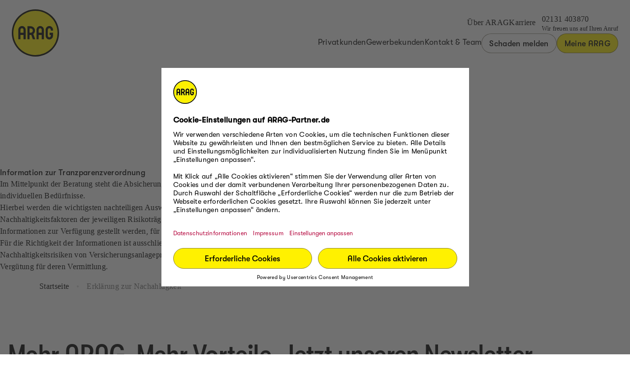

--- FILE ---
content_type: text/html
request_url: https://www.arag-partner.de/gst-neuss/nachhaltigkeit/
body_size: 7801
content:
<!DOCTYPE html>
<html xmlns="http://www.w3.org/1999/xhtml"  lang="de" xml:lang="de">
	<head>
		<meta http-equiv="Content-Type" content="text/html; charset=utf-8" />		
			
	
	
	
	
	
	
	
	
	
	
		<title>Nachhaltigkeit</title>
	<meta name="description" content="Information zur Transparenzverordnung">
	<meta name="keywords" content="">
	<!--
		<img src="/assets/image/mann-laptop-dokumente-lachen.webp" />
	-->
	
	
	
	
	
	

		












	
	
	
	
	
	
		
	
	
	



<script>
	var language = "de"
	
		
	
	var theDirectory = "/gst-neuss/nachhaltigkeit/"
	var googlekey = "AIzaSyD7oeaDJSLYOCEoEE71pB9MRlK1BYqqcPA"
	var basepath = "/gst-neuss"
	var paparam = "&kvgesellschaft=01&kooporga=256&koopvp=06256&kooppruefziffer=8&koopberechtigungpruefen=0&vertriebskanal=1&relaunch=true"
	var formparam = "&GstDaten.Email=gs.neuss@arag.de&GstDaten.GeschaeftsstelleNummer=256&GstDaten.GeschaeftsstelleName=Hauptgeschäftsstelle Neuss&GstDaten.Ort=Neuss&GstDaten.Telefon=02131/403870"
</script>

	

		
		
	

	

	

	<link rel="canonical" href="https://www.arag-partner.de/gst-neuss/nachhaltigkeit/" />
	<meta property="og:url" content="https://www.arag-partner.de/gst-neuss/nachhaltigkeit/"  />
	


	<meta property="og:site_name" content="ARAG Hauptgeschäftsstelle Neuss Erklärung zur Nachahltigkeit" />

	<meta property="og:title" content="Nachhaltigkeit" />
	<meta property="og:description" content="Ihre ARAG Geschäftsstelle in Neuss – persönliche Beratung, kompetente Ansprechpartner und individuelle Lösungen." />

<meta property="og:locale" content="de_DE" />

	<meta property="og:type" content="website" />



	<link rel="apple-touch-icon" sizes="57x57" href="/library/images/v2/favicon/apple-icon-57x57.png">
	<link rel="apple-touch-icon" sizes="60x60" href="/library/images/v2/favicon/apple-icon-60x60.png">
	<link rel="apple-touch-icon" sizes="72x72" href="/library/images/v2/favicon/apple-icon-72x72.png">
	<link rel="apple-touch-icon" sizes="114x114" href="/library/images/v2/favicon/apple-icon-114x114.png">
	<link rel="apple-touch-icon" sizes="120x120" href="/library/images/v2/favicon/apple-icon-120x120.png">
	<link rel="apple-touch-icon" sizes="144x144" href="/library/images/v2/favicon/apple-icon-144x144.png">
	<link rel="apple-touch-icon" sizes="152x152" href="/library/images/v2/favicon/apple-icon-152x152.png">
	<link rel="apple-touch-icon" sizes="180x180" href="/library/images/v2/favicon/apple-icon-180x180.png">
	<link rel="icon" type="image/png" sizes="192x192"  href="/library/images/v2/favicon/android-icon-192x192.png">
	<link rel="icon" type="image/png" sizes="32x32" href="/library/images/v2/favicon/favicon-32x32.png">
	<link rel="icon" type="image/png" sizes="96x96" href="/library/images/v2/favicon/favicon-96x96.png">
	<link rel="icon" type="image/png" sizes="16x16" href="/library/images/v2/favicon/favicon-16x16.png">
	<meta name="msapplication-TileImage" content="/library/images/v2/favicon/ms-icon-144x144.png">
	<link rel="icon" href="/library/images/v2/favicon/favicon.ico" sizes="180x180">
	<link rel="icon" href="/library/images/v2/favicon/favicon.svg" sizes="any" type="image/svg+xml">
	
<link rel="preload" href="/layout/css/main.css" as="style">
<link rel="preload" href="/layout/css/landscape.css" rel="stylesheet" as="style" media="orientation:landscape">
<link rel="preload" href="/layout/css/portrait.css" rel="stylesheet" as="style" media="orientation:portrait">
<link rel="preload" href="/layout/script/main.js" as="script">	
<link rel="preload" href="/library/css/fonts/iconset.ttf?myr8aa" as="font" type="font/ttf" crossorigin="anonymous" />
<style>
	@font-face {
	font-family: GT Alpina ARAG;
	src: url("/library/font/GT-Alpina-ARAG-Condensed-Regular-Italic.woff2") format("woff2");
	font-display: swap;
	}

	@font-face {
	font-family: GT Walsheim ARAG;
	src: url("/library/font/GT-Walsheim-ARAG-Regular.woff2") format("woff2");
	font-style: normal;
	font-weight : 400;
	font-display: swap;
	}

	@font-face {
	font-family: GT Walsheim ARAG;
	src: url("/library/font/GT-Walsheim-ARAG-Light.woff2") format("woff2");
	font-style: normal;
	font-weight : 300;
	font-display: swap;
	}

	@font-face {
	font-family: GT Walsheim ARAG;
	src: url("/library/font/GT-Walsheim-ARAG-Medium.woff2") format("woff2");
	font-style: normal;
	font-weight : 500;
	font-display: swap;
	}

	@font-face {
	font-family: GT Walsheim ARAG;
	src: url("/library/font/GT-Walsheim-ARAG-Condensed-Medium.woff2") format("woff2");
	font-style: normal;
	font-weight : 500;
	font-stretch: condensed;
	font-display: swap;
	}
	#content a, #content .subueberschrift, #content button {scroll-margin-top: 10rem;}
</style>
<link href="/layout/css/main.css" rel="stylesheet" type="text/css" media="screen,print" />
<script type="text/javascript" src="/layout/script/main.js"></script>

	<meta name="robots" content="noindex,follow">

		
<meta name="viewport" id="metaViewport" content="width=device-width, initial-scale=1.0, minimal-ui" />
<meta name="apple-mobile-web-app-status-bar-style" content="black" />
<meta name="apple-mobile-web-app-capable" content="yes" />
<meta name="mobile-web-app-capable" content="yes" />	

	
		<script id="usercentrics-cmp" src="https://app.usercentrics.eu/browser-ui/latest/loader.js" data-settings-id="O7Xd0VeH3" async></script>
	

	
			
		<!-- Google Tag Manager -->
<!-- Google Tag Manager ConsentMode-->

	<style>.async-hide { opacity: 0 !important} </style>
    <script type="text/javascript">
        // create dataLayer
        window.dataLayer = window.dataLayer || [];
        function gtag() {
            dataLayer.push(arguments);
        }

        // set „denied" as default for both ad and analytics storage,
        gtag("consent", "default", {
        	ad_user_data: "denied",
            ad_personalization: "denied",
            ad_storage: "denied",
            analytics_storage: "denied",
            wait_for_update: 2000 // milliseconds to wait for update
        });

        // Enable ads data redaction by default [optional]
        gtag("set", "ads_data_redaction", true);        
    </script>

    <script type="text/javascript">
        // Google Tag Manager
        (function(w, d, s, l, i) {
            w[l] = w[l] || [];
            w[l].push({
                'gtm.start': new Date().getTime(),
                event: 'gtm.js'
            });
            var f = d.getElementsByTagName(s)[0],
                j = d.createElement(s),
                dl = l != 'dataLayer' ? '&l=' + l : '';
            j.async = true;
            j.src =
                'https://www.googletagmanager.com/gtm.js?id=' + i + dl;
            f.parentNode.insertBefore(j, f);
        })(window, document, 'script', 'dataLayer', 'GTM-P7424G'); 
    </script>
    
<!-- End Google Tag Manager ConsentMode-->
<script>
	
	
	var virtualPageURL = "/geschaeftsstelle/nachhaltigkeit/"
	GA4.fire({event:"virtualPageview"})
</script>
<!-- End Google Tag Manager -->
		

		<script>
			var metadata = {}
			try {
				metadata = 
{	"teaserBildHeight" : "1920",
	"description" : "Information%20zur%20Transparenzverordnung",
	"telefonNummer" : "",
	"telefonAnzeigenInit" : "1",
	"dateModifiedFromImperia" : "1756275178",
	"teaser" : "Information%20zur%20Transparenzverordnung",
	"hasWebformular" : "false",
	"resubmission" : "",
	"teaserBild" : "%2Fassets%2Fimage%2Fmann-laptop-dokumente-lachen.webp",
	"individualHintAuthor" : "",
	"socialBildWidth" : "",
	"individualHintText" : "",
	"dateCreatedFromImperia" : "1756275173",
	"seiteninhaltErbenPfad" : "",
	"pfadanzeige" : "Erkl%C3%A4rung%20zur%20Nachahltigkeit",
	"landingpage" : "",
	"genEtracker" : "1",
	"metafile" : "STD.meta",
	"telefonText" : "",
	"linktext" : "Erkl%C3%A4rung%20zur%20Nachahltigkeit",
	"title" : "Nachhaltigkeit",
	"monat" : "09",
	"inhaltstyp" : "",
	"teaserUeberschrift" : "Erkl%C3%A4rung%20zur%20Nachahltigkeit",
	"save" : "",
	"jahr" : "2025",
	"aragModifiedDate" : "2025-09-25",
	"flexControls" : "on",
	"publish" : "",
	"YouTubeVideoSitemap" : "",
	"isRatgeber" : "",
	"teaserBildWidth" : "2560",
	"socialBildAlttext" : "",
	"teaserBildAlttext" : "Lachender%20Mann%20mit%20Brille%20arbeitet%20mit%20Laptop%20und%20Dokumenten%20an%20einem%20Schreibtisch.",
	"suchprio" : "",
	"telefonNummerMobile" : "",
	"pfad" : "",
	"stickyBarDeaktivieren" : "true",
	"aussschliessenExterneSuche" : "true",
	"stickyBarPrimaryButtonLink" : "%2Fservice%2Finfos-und-news%2Fnewsletter%2F",
	"canonical" : "",
	"socialBildHeight" : "",
	"stickyBarDeaktivierenInit" : "1",
	"expiry" : "",
	"tag" : "25",
	"socialBild" : "",
	"stickyBarPrimaryButtonLabel" : "ARAG%20Newsletter",
	"telefonAnzeigen" : "default",
	"pageType" : "organization",
	"directory" : "%2Fgeschaeftsstelle%2Fnachhaltigkeit",
	"stickyBarPrimaryButtonTarget" : "",
	"status":"ok"
};
				for(name in metadata){
					if(typeof metadata[name] == "string"){
						metadata[name] = decodeURIComponent(metadata[name])
					}
					
				}
			} catch(e){$LOG.warning("metadata not found!")}		
		</script>
		
		<script>
			metadata["objekttyp"] = "Geschaeftsstelle"

metadata["geschaeftsstelle"] = {
	"leiter" : {
		"adressart":"(none)",
		"anrede_schluessel":"(none)",
		"email":"gs.neuss@arag.de",
		"fax":"(none)",
		ihk : {
			"nummer":"(none)",
			"ort":"(none)",
			"plz":"(none)",
			"strasse":"(none)",
		},
		"impressum":"(none)",
		"konto_nr":"(none)",
		"kontoart":"(none)",
		"kontostatus":"(none)",
		"mobil":"(none)",
		"name":"",
		"orga_nr":"(none)",
		"ort":"(none)",
		"persoenlicher_titel":"(none)",
		"plz":"(none)",
		"pruefziffer":"(none)",
		"strasse":"(none)",
		"telefon":"(none)",
		"titel":"(none)",
		"titeldesvertriebspartners":"",
		"url":"(none)",
		"vd_gebiet":"(none)",
		"vertrag_nr":"(none)",
		"vertragsstatus":"(none)",
		"vertriebsweg":"(none)",
		"video":"(none)",
		"vorname":"",
		"vp_typ":"(none)",
		"zustand":"(none)"
	},
	"bd":"256",
	"email":"gs.neuss@arag.de",
	"fax":"4038725",
	"geb":"Gesamt",
	"gd":"080",
	"geoplz":"40667,40668,40670,41061,41063,41065,41066,41068,41069,41169,41179,41189,41199,41236,41238,41239,41352,41363,41460,41462,41464,41466,41468,41469,41470,41472,41515,41516,41517,41564,41569,41812,41836,41844,41849,50126,50127,50129,50181,50189,52511,52525,52531,52538",
	"gst_home":"gst-neuss",
	"id":"",
	"kw":"",
	"makto":"A06256",
	"name":"Hauptgeschäftsstelle Neuss",
	"objekttyp":"Geschaeftsstelle",
	"ort":"Neuss",
	"plz":"41460",
	"plzpostf":"",
	"pz":"8",
	"rufnr":"403870",
	"strasse":"Hammfelddamm 10",
	"telefon":"02131 403870",
	"telefonLink":"+49" + "02131403870".substring(1),
	"veart":"HGST",
	"video":"",
	"vorw":"02131",
	"vorw_fax":"02131",
	"vvu_al":"677442112",
	"zustand":"",
	"ztfk":""
}


		</script>
	</head>
	<body onload="" >	
		<!-- Google Tag Manager -->
	<noscript>
		<iframe src="//www.googletagmanager.com/ns.html?id=GTM-P7424G" height="0" width="0" style="display:none;visibility:hidden"></iframe>
	</noscript>
<!-- End Google Tag Manager -->		
		<!--googleoff:index--><!--googleoff:snippet-->	
		
		<nav id="skiplinks" aria-label="Navigation überspringen">
			<a id="skip-to-content" class="skip-mark link quiete Size-S" href="#maincontent">Zum Hauptinhalt</a>
			<a id="skip-to-sitemap" class="skip-mark link quiete Size-S" href="/sitemap/">Zur Sitemap</a>
		</nav>
		<div id="page" class="">
			<header id="pagehead" class="stickyelement fullback canvas-Primary">
	<div class="pagehead--content">
	
		<a href="/gst-neuss/" title="Zur Geschaeftsstelle Homepage" id="logo">
	
			<img src="/library/assets/arag/logo/standard.svg" alt="ARAG Logo">
		</a>
		
		<div id="navigationContainer">
			<div class="metaNavContainer">
				<script parse type="text/text">
					{-IF("{-objekttyp-}" != "(none)")-}
						<ul class="linkContainer compressable">
							<li><a href="https://www.arag.de/unternehmen/" target="blank">Über ARAG</a></li>
							<li><a href="https://www.arag-karriere.de/?utm_source=google&amp;utm_medium=banner&amp;utm_campaign=Homepage" target="blank">Karriere</a></li>
						</ul>
					{-/IF-}
					{-IF("{-telefonAnzeigen-}" != "disabled")-}
						<div id="pageheadTelephone" class="compressable">
						{-IF("{-telefonNummer-}" != "")-}
							<a href="tel:+49{-EVAL("{-telefonNummer-}".substr(1))-}" rel="nofollow">{-telefonNummer-}<p class="textSize-XS">{-telefonText-}</p></a>
						{-ELSE-}
							{-IF("{-objekttyp-}" == "Geschaeftsstelle")-}
								{-IF("{-geschaeftsstelle.telefon-}" != " ")-}
									<a href="tel:{-geschaeftsstelle.telefonLink-}" rel="nofollow">{-geschaeftsstelle.telefon-}<p class="textSize-XS">Wir freuen uns auf Ihren Anruf</p></a>
								{-/IF-}
							{-ELSE-}
								{-IF("{-berater.mobil-}" != "")-}
									<a href="tel:{-berater.mobilLink-}" rel="nofollow">{-berater.mobil-}<p class="textSize-XS">Ich freue mich auf Ihren Anruf</p></a>
								{-/IF-}
							{-/IF-}
						{-/IF-}
						</div>
					{-/IF-}
				</script>
			</div>
			<div class="navigation">
	 			<nav id="mainnav" role="navigation">
					
						<ul>
						<!-- SSI:/content/main-navigation/geschaeftsstelle -->
<div class="quickEdit" onmouseover="$QUICKEDIT.init(this,'/2/3/2661/2668','')"></div>

		<li id="nav-0"class="nosub"
		>
					<a href="/gst-neuss/privatkunden/"
					>
				Privatkunden
					</a>
	</li>

		<li id="nav-1"class="nosub"
		>
					<a href="/gst-neuss/gewerbekunden/"
					>
				Gewerbekunden
					</a>
	</li>

		<li id="nav-2"class="nosub"
		>
					<a href="/gst-neuss/kontakt/"
					>
				Kontakt & Team
					</a>
	</li>





<!-- /SSI:/content/main-navigation/geschaeftsstelle -->

						</ul>
					
					
				</nav>
				
				<div class="buttonContainer">
					<div class="button button-S border-Strong button-Secondary mobileToClone noFlyout" tabindex="0" role="button" aria-haspopup="false" aria-expanded="false" onclick="window.open('https://www.arag.de/service/kundenservice/schadensmeldung/','_blank')">Schaden melden</div>
					<div class="button button-S border-Strong mobileToClone noFlyout" tabindex="0" role="button" aria-haspopup="false" aria-expanded="false" onclick="window.open('https://www.arag.de/meinearag/','_blank')">Meine ARAG</div>
					<div class="pageheadBurger">
						<div class="dividerContainer">
						<span class="divider"></span>
						<div id="navControl" class="button buttonCircle-S button-Secondary iconOnly icon Burger" tabindex="0" role="button" aria-label="Navigation öffnen"></div>
						</div>
					</div>
				</div>		
			
			</div>
		</div> 
		
	</div>	
	<obj parse>
	{-IF("{-pageType-}" == "article")-}
		<div class="progress-container fullback" id="progressContainer">
		    <div class="progress-bar" id="progressBar"></div>
		</div>	
	{-/IF-}
	</obj>
</header>

			<article id="content">
				<div section="">
					<!--googleon:snippet--><!--googleon:index-->
					<a name="maincontent"></a>
					
	<div class="quickEdit" onmouseover="$QUICKEDIT.init(this,'/2/13/2153/2706','')"></div>

	<!--IFTS_PARSE-->

	<div modul="stagearticledoorpage" funktion="undefined">
		<div slot="0">
		<h1 class="eyebrow" style="">Erklärung zur Nachahltigkeit</h1>
	<P class="subueberschrift" intro="{'enabled':'','text':''}" style="" id="Nachhaltigkeit" fid="0_2_0_1">
		Nachhaltigkeit
	</P>



	


		</div>
	</div>

	<div modul="sectionheader" funktion="info">
		<div slot="0">
	<H2 class="subueberschrift" intro="{'enabled':'','text':''}" style="" id="Information-zur-Tranzparenzverordnung" fid="0_1_0_0">
		Information zur Tranzparenzverordnung
	</H2>



		<p class="textblock " style="">Im Mittelpunkt der Beratung steht die Absicherung der Risiken der Kunden unter Berücksichtigung ihrer individuellen Bedürfnisse.<br />Hierbei werden die wichtigsten nachteiligen Auswirkungen von Investitionsentscheidungen auf Nachhaltigkeitsfaktoren der jeweiligen Risikoträger (Versicherungsunternehmen), soweit von diesen Informationen zur Verfügung gestellt werden, für Versicherungsanlageprodukte berücksichtigt.<br />Für die Richtigkeit der Informationen ist ausschließlich der Risikoträger verantwortlich.<br />Nachhaltigkeitsrisiken von Versicherungsanlageprodukten haben keinerlei Einfluss auf die Höhe der Vergütung für deren Vermittlung.</p>
	


		</div>
	</div>
	<div modul="accordiongroup 1-spaltig" funktion="info">
		<div slot="0">

		</div>
	</div>


	<!--/IFTS_PARSE-->

					<!--googleoff:index--><!--googleoff:snippet-->
				</div>
				<script type="text/plain" parse>
	<div id="stickybar" class="kjlkjlkj">
		<div>
			<div detail="true">
			{-IF("{-telefonAnzeigen-}" != "disabled" && "{-pageType-}" != "article")-}
				{-IF("{-telefonAnzeigen-}" != "custom")-}
					{-IF("{-objekttyp-}" == "Geschaeftsstelle" && "{-geschaeftsstelle.telefon-}" != "" && "{-geschaeftsstelle.telefon-}" != " ")-}
						<a href="tel:{-geschaeftsstelle.telefonLink-}" rel="nofollow" class="icon Phone">{-geschaeftsstelle.telefon-}</a>
					{-ELSE-}
						{-IF("{-berater.mobil-}" != "" && "{-berater.mobil-}" != " ")-}
							<a href="tel:{-berater.mobilLink-}" rel="nofollow" class="icon Phone">{-berater.mobil-}</a>
						{-ELSE-}
							<a href="kontakt/" rel="nofollow">Alle Kontaktwege</a>
						{-/IF-}
					{-/IF-}
				{-ELSE-}
					{-IF("{-telefonNummerMobile-}" != "" && "{-telefonNummerMobile-}" != " ")-}
						<a href='tel:+{-telefonNummerMobile-}' rel="nofollow" class="icon Phone">{-telefonNummerMobile-}</a>
					{-ELSE-}
						{-IF("{-telefonNummer-}" != "" && "{-telefonNummer-}" != " ")-}	
							<a href='tel:{-telefonNummer-}' rel="nofollow" class="icon Phone">{-telefonNummer-}</a>
						{-/IF-}
					{-/IF-}
				{-/IF-}
			{-/IF-}
				<a href="javascript:STICKYBAR.collapse()" rel="nofollow" class="button buttonCircle-M button-Secondary icon Close mobileOnly" aria-label="$LANGUAGE.translate('schließen')"></a>
			</div>
		{-IF("{-stickyBarPrimaryButton-}" != "disabled" && "{-stickyBarPrimaryButtonLink-}" != "")-}
			<a type="button" rel="nofollow" class="button button-S" {-IF("{-stickyBarPrimaryButtonTarget-}" == "lightbox")-}href="javascript:Lightbox.open('{-stickyBarPrimaryButtonLink-}')"{-ELSE-}href="{-stickyBarPrimaryButtonLink-}"{-/IF-} {-IF("{-stickyBarPrimaryButtonTarget-}" == "_blank")-}target="_blank"{-/IF-}>{-stickyBarPrimaryButtonLabel-}</a>
		{-/IF-}
		</div>
	</div>
</script>
			</article>
			
<!--googleoff:index-->
<div id="breadcrumb">
	<nav aria-label="breadcrumb" class="container">
		<ul id="path">
			<li class="root"><a href="/gst-neuss/"><span>Startseite</span></a></li><li><span>Erklärung zur Nachahltigkeit</span></li>
		</ul>
	</nav>
</div>
<!--googleon:index-->

<footer id="foot" class="fullback" data-tag="/geschaeftsstelle/nachhaltigkeit">			
	<div class="newsletter footer wrapper subsection jform">
	<div class="newsletter-title">
		<div class="subueberschrift headline-LMax">Mehr ARAG. Mehr Vorteile. Jetzt unseren Newsletter abonnieren.</div>
	</div>
	<form onsubmit="return false">
		<input type="hidden" name="id" value="arag">			
		<div class="form-field"><label for="newsletter-email">E-Mail</label><input type="text" id="newsletter-email" name="email" data-precheck="email:Die E-Mail ist fehlerhaft!" class="unsubscribe" required="required"></div>
		<div class="newsletter-button">
			<button type="button" class="border-Strong canvas-Primary" onclick="OPTIVO.SUBSCRIBE.do(this.form)" getoncesign_up="true" ga-config="{&quot;event&quot;:&quot;sign_up&quot;}">Absenden</button>
			<p class="copy-XS">Durch Klick auf „Absenden“ stimmen Sie dem Erhalt einer einmaligen, unverbindlichen E-Mail zu.<br> 
			<a href="https://www.arag.de/ds-infos/" class="text" target="_blank" title="in neuem Fenster">Datenschutzerklärung</a></p>
		</div>
	</form>
</div>
	<div class="wrapper">
		<img src="/library/assets/arag/logo/standard.svg" alt="ARAG Logo">
		<script type="text/text" parse>
			<div class="line navigation">
			{-IF("{-objekttyp-}" != "(none)")-}
				<ul role="list">
					<li role="listitem"><a href="{-basepath-}/privatkunden/">Privatkunden</a></li>
					<li role="listitem"><a href="{-basepath-}/gewerbekunden/">Gewerbekunden</a></li>
					<li role="listitem"><a href="{-basepath-}/kontakt/">Kontakt</a></li>
				</ul>			
				<ul role="list">
					<li role="listitem"><a class="icon Mobile" href="tel:{-IF("{-objekttyp-}" == "Geschaeftsstelle")-}{-metadata.geschaeftsstelle.telefon-}{-ELSE-}{-metadata.berater.mobil-}{-/IF-}">Anrufen</a></li>
					<li role="listitem"><a class="icon Document" href="javascript:allgemeineNachricht()">Kontaktformular</a></li>
				</ul>
			{-/IF-}
			</div>
		</script>
		<div class="line subnavigation">
			<div class="footerlinks">
				<ul role="list" class="social">
					<li role="listitem"><a class="icon Facebook" href="https://www.facebook.de/ARAG" target="_blank" title="Die ARAG bei Facebook"><div class="screenreaderOnly">Facebook</div></a></li>
					<li role="listitem"><a class="icon Instagram" href="https://www.instagram.com/arag_versicherungen/" target="_blank" title="Die ARAG bei Instagram"><div class="screenreaderOnly">Instagram</div></a></li>
					<li role="listitem"><a class="icon Youtube" href="https://www.youtube.de/ARAG" target="_blank" title="Die ARAG bei YouTube"><div class="screenreaderOnly">YouTube</div></a></li>					
				</ul>
				<script type="text/text" parse>
				{-IF("{-objekttyp-}" != "(none)")-}
				<ul role="list" class="links font-size-TextXs">
					<li role="listitem"><a href="{-basepath-}/impressum/">Impressum</a></li>
					<li role="listitem"><a href="{-basepath-}/datenschutz/">Datenschutz</a></li>
					<li role="listitem"><a href="{-basepath-}/barrierefreiheit/">Barrierefreiheit</a></li>
					<li role="listitem"><a href="#" onClick="USERCENTRICS.showOverlay();">Cookie-Einstellungen</a></li>
					<li role="listitem"><a href="{-basepath-}/nachhaltigkeit/">Nachhaltigkeit</a></li>
					<li role="listitem"><a href="{-basepath-}/sitemap/">Sitemap</a></li>
					<li role="listitem"><a href="javascript:sendError()" id="sendError" title="Fehler auf dieser Seite melden" onClick="fehlermelden(window.location.pathname,document.title)">Fehler melden</a></li>
				</ul>
				{-/IF-}
				{-IF("{-objekttyp-}" == "(none)")-}
				<ul role="list" class="links font-size-TextXs">
					<li role="listitem"><a href="/impressum/">Impressum</a></li>
					<li role="listitem"><a href="/datenschutz/">Datenschutz</a></li>
					<li role="listitem"><a href="/barrierefreiheit/">Barrierefreiheit</a></li>
					<li role="listitem"><a href="#" onClick="USERCENTRICS.showOverlay();">Cookie-Einstellungen</a></li>
					<li role="listitem"><a href="/nachhaltigkeit/">Nachhaltigkeit</a></li>
					<li role="listitem"><a href="/sitemap/">Sitemap</a></li>
				</ul>
				{-/IF-}
				</script>
			</div>
			<div id="copyright" class="font-size-TextXs" ondblclick="location.replace('?quickedit')">&copy; 2025 ARAG</div>
		</div>
	</div>
</footer>
				
		</div>
		<div id="viewportDetection"></div>
		
		<!--googleon:index-->
		










<!--:-->
<script type="application/ld+json">
	{
	"@context": "http://schema.org",
	
		"@type": "InsuranceAgency",
		"name": ["ARAG Allgemeine Versicherungs-AG","ARAG Hauptgeschäftsstelle Neuss","ARAG HGST Neuss"],
		"url": "https://www.arag-partner.de/gst-neuss/",		
		"mainEntityOfPage":
		{
			"@type": "WebPage",
			"url": "https://www.arag-partner.de/gst-neuss/",	
			"breadcrumb":
			[
				{
					"@type": "BreadcrumbList",
					"itemListElement": 
					[
						{
							"@type": "ListItem",
							"position": "1",
							"item": 
								{
								"@id": "https://www.arag-partner.de",
								"name" : "Startseite"
								}
						},
						{
							"@type": "ListItem",
							"position": "2",
							"item": 
							{
								"@id": "https://www.arag-partner.de/gst-neuss/",
								"name": "ARAG Hauptgeschäftsstelle Neuss"
							}
						},
						{
							"@type": "ListItem",
							"position": "3",
							"item": 
							{
								"@id": "https://www.arag-partner.de/gst-neuss/nachhaltigkeit/",
								"name": "Erklärung zur Nachahltigkeit"
							}
						}
					]
				}
			]	
		},				
		"address": 
		{
			"@type": "PostalAddress",
			"streetAddress": "Hammfelddamm 10",
			"addressLocality": "Neuss",
			"postalCode": "41460",
			"addressCountry": "Germany",
			"telephone": "+49 2131 403870",
			"faxNumber": "+49 2131 4038725"
		},	
		"logo": {
			"@type": "ImageObject",
			"url": "https://www.arag-partner.de/library/images/system/logo.webp",
			"height": "140",
			"width": "140"
		},
		"contactPoint": {
			"@type": "ContactPoint",
			"telephone": "+49 2131 403870",
			"faxNumber": "+49 2131 4038725",
			"email": "gs.neuss@arag.de",
			"areaServed": "DE",
			"availableLanguage": "DE",
			"ContactType":"customer service"
		},
		"areaServed": {
		   "@type": "GeoShape",
		   "postalCode": [40667,40668,40670,41061,41063,41065,41066,41068,41069,41169,41179,41189,41199,41236,41238,41239,41352,41363,41460,41462,41464,41466,41468,41469,41470,41472,41515,41516,41517,41564,41569,41812,41836,41844,41849,50126,50127,50129,50181,50189,52511,52525,52531,52538]
		},
		"parentOrganization":{
		"@type": "InsuranceAgency",
		"name": "ARAG Allgemeine Versicherungs-AG",
		"url": "https://www.arag.de",
		"sameAs" : [
		"https://de.wikipedia.org/wiki/ARAG_SE","https://www.facebook.com/ARAG/","https://twitter.com/arag","https://www.linkedin.com/company/arag","http://www.youtube.de/ARAG"]
		}
	
}
</script>
	</body>
</html>

--- FILE ---
content_type: text/html
request_url: https://www.arag-partner.de/layout/ressources/templates/tpl.html
body_size: 2309
content:
<template name="articlegrid-teaserPage">
		<a href='{-directory-}/' {-IF('{-dataSource-}' != 'siteactive')-}class='promotedTeaser'{-/IF-}>
			<div class="card teaserArticle-S">
				<div class="cardContent">				
					{-IF('{-articleBadge-}' != '')-}<p class="badge">{-articleBadge-}</p>{-/IF-}
					<p class="subheadline{-IF('{-dataSource-}' != 'siteactive')-} promoted{-/IF-}">{-title-}</p>
					{-IF('{-readingTime-}' != '')-}<p class="readingTime"><span>Lesezeit</span><span>{-readingTime-} Minute{-IF('{-readingTime-}' != '1')-}n{-/IF-}</span></p>{-/IF-}
				</div>
			</div>
			{-IF('{-autorData.autorNachname-}' != '')-}
			<div class="profileCard-S">

					<div class='lazyImage'>
						<img alt="Portrait von {-autorData.autorVorname-} {-autorData.autorNachname-}" data-src='{-autorData.autorBild-}'>
					</div>

				<div class="textContainer">
					<p>{-autorData.autorVorname-} {-autorData.autorNachname-}</p>
					<p>{-autorData.autorBerufsbezeichnung-}</p>
				</div>
			</div>
			{-/IF-}
		</a>
</template>
<template name="articlerow-teaserPage">
	<div class="slotVertical">
		<a href='{-directory-}'>
			<div class="card  teaserArticle-L">
				<div class="cardContent">
					{-IF('{-articleBadge-}' != '')-}<p class="badge">{-articleBadge-}</p>{-/IF-}
					<p class='subheadline'>{-title-}</p>
					{-IF('{-readingTime-}' != '')-}<p class="readingTime"><span>Lesezeit</span><span>{-readingTime-} Minuten</span></p>{-/IF-}
				</div>
			</div>
		</a>
	</div>
</template>
<template name="featuredarticles-teaserPage">
	<div class="card">
		<a href='{-directory-}'>
			{-IF("{-teaserBild-}" != "")-}
			{-IF("{-articleBadge-}" != "")-}
				<div class="image-badge">
				<div class="badge">{-articleBadge-}</div>
			{-/IF-}
				<div class="lazyImage">
					<img alt="{-teaserBildAlttext-}" data-src="{-teaserBild-}">
				</div>
			{-IF("{-articleBadge-}" != "")-}</div>{-/IF-}
			{-/IF-}
			{-IF("{-articleBadge-}" != "")-}<p class='contentBadge'>{-articleBadge-}</p>{-/IF-}
			<p class='ueberschrift'>{-title-}</p>
			<p class='lesezeit'><span>Lesezeit</span> <span>{-readingTime-} Minuten</span></p>
		</a>
	</div>
</template>
<template name="featuredarticles-teaserBild">
	<div class="card">
		<a href='{-directory-}'>
			{-IF("{-teaserBild-}" != "")-}
			{-IF("{-articleBadge-}" != "")-}
				<div class="image-badge">
				<div class="badge">{-articleBadge-}</div>
			{-/IF-}
				<div class="lazyImage">
					<img alt="{-teaserBildAlttext-}" data-src="{-teaserBild-}">
				</div>
			{-IF("{-articleBadge-}" != "")-}</div>{-/IF-}
			{-/IF-}
			<p class='ueberschrift'>{-title-}</p>
			<p class='lesezeit'><span>Lesezeit</span> <span>{-readingTime-} Minuten</span></p>
		</a>
	</div>
</template>
<template name="stagearticle">	
	<div id="stagearticle">
		<div class="stagearticle_subinfo">		
			<div class="stagearticle_date">{-tag-}. {-EVAL($DATE.monate[{-monat-}-1])-} {-jahr-}</div>
			{-IF('{-readingTime-}' != '')-}<div class="icon DotSmall"></div>{-/IF-}
			{-IF('{-readingTime-}' != '')-}<div class="stagearticle_autorLesezeit">{-readingTime-} {-IF('{-readingTime-}' > 0)-}Minuten{-ELSE-}Minute{-/IF-} Lesezeit{-/IF-}</div>
		</div>	
		<div class="stagearticle_autorShareWrap">		
			<div class="autor">		
				{-IF('{-autorData.autorNachname-}' != '')-}
				<div><img alt="Portrait von {-autorData.autorVorname-} {-autorData.autorNachname-}" src="{-autorData.autorBild-}"></div>
				<div class="autorInfos">
					<p>{-IF('{-autorData.autorGeschlecht-}' == 'female')-}Autorin{-ELSE-}Autor{-/ELSE-}{-/IF-}		
					<p class="subheadline">{-autorData.autorVorname-} {-autorData.autorNachname-}</p>
					<p class="textblock">{-autorData.autorBerufsbezeichnung-}</p>
				</div>
				{-/IF-}	
			</div>		
			<div class="share">
				<div>
					<span>Artikel teilen</span>
					<div class="buttonGroup">
						<div class="tooltip-wrapper" style="position:relative;">
							<div id="copy-url" class="button buttonCircle-S button-Secondary iconOnly icon Link" onClick="return false;" tabindex="0"></div>
							<div id="copy-url-tooltip" class="tooltip "><span class="icon Check"></span><span class="msg copy-XS">Link kopieren</span></div>
						</div>
						<div style="position:relative;">
							<div id="share-button" class="button buttonCircle-S button-Secondary iconOnly icon Share" onClick="return false;" tabindex="0"></div>
							<div id="shareSocialLinks">
		    					<a href="#" id="share-x" target="_blank">Teilen per X</a>
		    					<a href="#" id="share-facebook" target="_blank">Teilen per Facebook</a>
		    					<a href="#" id="share-linkedin" target="_blank">Teilen per LinkedIn</a>
							</div>
						</div>
					</div>
				</div>
			</div> 
		</div>	
			
	</div>
</template>
<template name="stagearticle-0-teaserPage">
	<a href='{-directory-}/' class="link">{-title-}</a>
</template>
<template name="stagemain">
	{-IF('{-benefitBezeichnung_1_0-}' != '')-}
		<div class='benefits fullback'>
			<div class="benefitsPrice desktop">
				<p class="price">{-prePrice-}<span>{-price-}</span></p>
				{-IF('{-tooltip-}' != '')-}<div class="info" tabindex="0">{-tooltip-}</div>{-/IF-}
			</div>
			<div class="divider"></div>
			{-IF('{-benefitBezeichnung_1_0-}' != '')-}
				<p>	
					<span{-IF('{-benefitPfad_1_0-}' != '')-} tabindex="0" onclick="Lightbox.open('{-benefitPfad_1_0-}')"{-/IF-}{-IF('{-icon_1_0-}' != '')-}  class="icon {-icon_1_0-}"{-/IF-}>{-benefitBezeichnung_1_0-}</span>
				</p>
			{-/IF-}
			{-IF('{-benefitBezeichnung_1_1-}' != '')-}
				<p>
					<span{-IF('{-benefitPfad_1_1-}' != '')-} tabindex="0" onclick="Lightbox.open('{-benefitPfad_1_1-}')"{-/IF-}{-IF('{-icon_1_1-}' != '')-}  class="icon {-icon_1_1-}"{-/IF-}>{-benefitBezeichnung_1_1-}</span>
				</p>
			{-/IF-}
			{-IF('{-benefitBezeichnung_1_2-}' != '')-}
				<p>	
					<span{-IF('{-benefitPfad_1_2-}' != '')-} tabindex="0" onclick="Lightbox.open('{-benefitPfad_1_2-}')"{-/IF-}{-IF('{-icon_1_2-}' != '')-}  class="icon {-icon_1_2-}"{-/IF-}>{-benefitBezeichnung_1_2-}</span>
				</p>		
			{-/IF-}		
		</div>
	{-/IF-}
</template>


<template name="stagemain-slot-0">
	{-IF('{-price-}' != '')-}
	<div class='benefits mobile'>
		<div class="benefitsPrice">
			<p class="price">{-prePrice-}<span>{-price-}</span></p>
			{-IF('{-tooltip-}' != '')-}<div class="info">{-tooltip-}</div>{-/IF-}		
		</div>	
	</div>
	{-/IF-}
</template>

<template name="stageproduct">
	{-IF('{-benefitBezeichnung_1_0-}' != '')-}
	<div class='benefits fullback'>
	{-IF('{-price-}' != '')-}
		<div class="benefitsPrice desktop">
			<p class="price">{-prePrice-}<span>{-price-}</span></p>
			{-IF('{-tooltip-}' != '')-}<div class="info" tabindex="0">{-tooltip-}</div>{-/IF-}		
		</div>
		<div class="divider"></div>
	{-/IF-}	
	{-IF('{-benefitBezeichnung_1_0-}' != '')-}
			<p>	
				<span{-IF('{-benefitPfad_1_0-}' != '')-} tabindex="0" onclick="Lightbox.open('{-benefitPfad_1_0-}')"{-/IF-}{-IF('{-icon_1_0-}' != '')-} class="icon {-icon_1_0-}"{-/IF-}>{-benefitBezeichnung_1_0-}</span>
			</p>
	{-/IF-}
	{-IF('{-benefitBezeichnung_1_1-}' != '')-}
			<p>
				<span{-IF('{-benefitPfad_1_1-}' != '')-} tabindex="0" onclick="Lightbox.open('{-benefitPfad_1_1-}')"{-/IF-}{-IF('{-icon_1_1-}' != '')-} class="icon {-icon_1_1-}"{-/IF-}>{-benefitBezeichnung_1_1-}</span>
			</p>
	{-/IF-}
	{-IF('{-benefitBezeichnung_1_2-}' != '')-}
			<p>	
				<span{-IF('{-benefitPfad_1_2-}' != '')-} tabindex="0" onclick="Lightbox.open('{-benefitPfad_1_2-}')"{-/IF-}{-IF('{-icon_1_2-}' != '')-} class="icon {-icon_1_2-}"{-/IF-}>{-benefitBezeichnung_1_2-}</span>
			</p>		
	{-/IF-}		
	</div>
{-/IF-}	
</template>

<template name="stageproduct-slot-0">
{-IF('{-price-}' != '')-}
	<div class='benefits mobile'>
		<div class="benefitsPrice">
			<p class="price">{-prePrice-}<span>{-price-}</span></p>
			{-IF('{-tooltip-}' != '')-}<div class="info">{-tooltip-}</div>{-/IF-}		
		</div>	
	</div>
{-/IF-}	
</template>

<template name="teasercolumn-teaserPage">
	<div class='teaser'>
		<div class='lazyImage'>
			<img data-src='{-teaserBild-}'>
		</div>
		<div class='text'>
			<p class='ueberschrift'>{-title-}</p>
			<p class='fliesstext'>{-description-}</p>
			<p class='pricing'>monatlich ab {-kopfbildWidth-}€</p>
			<a class='link' href='{-directory-}'>mehr erfahren</a>
		</div>
	</div>
</template>
<template name="teaserPage">
	<div class='teaserPage'>
		<div class='lazyImage'>
			<img data-src='{-teaserBild-}'>
		</div>
		<div class='text'>
			<p class='ueberschrift'>{-teaserUeberschrift-}</p>
			<p class='fliesstext'>{-description-}</p>
			<a class='link' href='{-directory-}'>mehr erfahren</a>
		</div>
	</div>
</template>

<template name="teasercolumn-teaserPage">
	<div class='teaserBild' role="link" onclick="javascript:location.href='{-directory-}/'">
		{-IF('{-kopfbild-}' != '')-}
		<div class="imageContainer">
			<div class='lazyImage'>
				<img data-src='{-kopfbild-}'>
			</div>
		</div>
		{-/IF-}
		<div class='text'>
			<h3>{-teaserUeberschrift-}</h3>
			<p class='fliesstext'>{-teaser-}</p>
			{-IF('{-readingTime-}' != '')-}<p class="subinfo">{-readingTime-} Lesezeit</p>{-/IF-}
			{-IF('{-price-}' != '')-}<p class="price">{-prePrice-}<span> {-price-}</span></p>{-/IF-}
			{-IF('{-linktext-}' != '')-}<a class='link' href='{-directory-}/'>{-linktext-}</a>{-/IF-}
		</div>
	</div>
</template>

<template name="carousel-teaserPage">
	<div class='teaserBild' test="test" role="link" onclick="javascript:location.href='{-directory-}/'" tabindex="0">
		{-IF('{-teaserBild-}' != '')-}
		<div class="imageContainer">
			<div class='lazyImage'>
				<img alt="{-teaserBildAlttext-}" data-src='{-teaserBild-}'>
			</div>
		</div>
		{-/IF-}
		<div class='text'>
			<h3>{-teaserUeberschrift-}</h3>
			<p class='fliesstext'>{-teaser-}</p>
			{-IF('{-readingTime-}' != '')-}<p class="subinfo">{-readingTime-} Lesezeit</p>{-/IF-}
			{-IF('{-price-}' != '')-}<p class="price">{-prePrice-}<span> {-price-}</span></p>{-/IF-}
			{-IF('{-pfadanzeige-}' != '')-}<a class='link' href='{-directory-}/' tabindex='-1'>{-linktext-}</a>{-/IF-}
		</div>
	</div>
</template>

<template name="navigationrelatedarticles-teaserPage">
	<div class='teaserPage' role="link" onclick="javascript:location.href='{-directory-}/'">
		{-IF('{-teaserBild-}' != '')-}
		<div class="imageContainer">
			<div class='lazyImage'>
				<img alt="{-teaserBildAlttext-}" data-src='{-teaserBild-}'>
			</div>
		</div>
		{-/IF-}
		<div class='text'>
			<div class="link-Default">{-teaserUeberschrift-}</div>
			{-IF('{-readingTime-}' != '')-}<p class="readingTime copy-XS"><span>Lesezeit </span><span>{-readingTime-} Minute{-IF('{-readingTime-}' != '1')-}n{-/IF-}</span></p>{-/IF-}
		</div>
	</div>
</template>


--- FILE ---
content_type: text/css
request_url: https://www.arag-partner.de/layout/css/main.css
body_size: 48652
content:
.absolute{position:absolute}.relative{position:relative}.onTop{z-index:100}.left{left:0}.right{right:0}.top{top:0}.bottom{bottom:0}.mb0{margin-bottom: 0!important;}.hidden{display:none!important}.bold{font-weight:bold}.scrollX{overflow-x:scroll}.scrollY{overflow-y:scroll}.floatleft{float:left}.floatright{float:right}.floatclear,.clearboth{clear:both}.tRight{text-align:right}.tLeft{text-align:left}.tCenter{text-align:center}.back000{background-color:#000}.backfff{background-color:#fff}.back999{background-color:#999}.prefilled{color:#999}.transition{transition: all .4s ease-in-out;webkit-transition: all .4s ease-in-out}#logContent{overflow:auto;width:100%;height:100%}#logContent p{padding:2px;margin:0 0 1px 0;font-size:10px;}#logContent p.ll_1{background-color: #FFFFCC}#logContent p.ll_2{background-color: #00FF00}#logContent p.ll_3{background-color: #FFFF66}#logContent p.ll_4{background-color: #FF6600;}#logContent p.ll_5{background-color: #FF0000}#helperObjektAnalyser{height:1px;overflow:hidden;position:absolute;top:100px;left:100px;width:100%}#CenterContent{position:absolute;left:50%;top:50%;width:1px;height:1px}textarea{height:50px;}textarea.autoexpand{overflow:hidden;height:50px;padding:2px}.precheckErrorMessage{color:var(--surface-Warning);}.precheckErrorMessage:before{font-family: icons;content: "\e910";margin-right: 0.5rem;}#mover{display:none;position:absolute;width:1px;height:1px;margin:6px 0 0 3px;top:0;z-index:1001;}body.moverActive #mover{display:block}body.moverActive div.iframelocker{position:absolute;z-index:2;background-color:rgba(0,0,0,0)}#dialog{position: fixed;width:0;height:100%;z-index:1005;top:0;left:50%;opacity:0;transition: all .4s ease-in-out;webkit-transition: all .4s ease-in-out}body.dialog #dialog{left:0;width:100%;height:100%;opacity:1}#dialog div.container{position:absolute;left:50%;top:50%;transform:translate(-50%,-50%)}#dialog div.content{position:relative;transform:scale(0);transition: all .4s ease-in-out;webkit-transition: all .4s ease-in-out;max-width:90vw;max-height:90vh;}body.dialog #dialog div.content{transform:scale(1)}#dialog div.closer{display:none}#dialog .withcloser div.closer{display:block}#dialog p.buttonbar:after{content:"";clear:both;display:block}#dialog p.buttonbar botton{margin:0 0 10px 10px}#screenlocker{width:100%;height:100%;position:fixed;top:0;left:0;z-index:10000;background-color:rgba(0,0,0,.5);color:#fff}#screenlocker.white{background-color:rgba(255,255,255,.8);color:#000}#screenlocker:before{content:attr(info);position:absolute;top:50%;left:50%;z-index:2;transform:translate(-50%,-50%);display:inline-block;}#screenlocker:after{animation-name: thinking;animation-duration: 1000ms;animation-iteration-count: infinite;animationnn-direction: alternate;content:"";width:24px;height:24px;border-radius:12px;display:inline-block;position:absolute;top:50%;left:50%;margin:-12px 0 0 -12px;border:0px solid rgba(255,255,255,.5);border-width:0px 3px;}#screenlocker.white:after{border-color:rgba(0,0,0,.5)}.ajaxified:before{content:"";position:absolute;display:block;width:100%;height:100%;left:0;top:0;z-index:10;background:rgba(255,255,255,.5)}.ajaxified:after{animation-name: thinking;animation-duration: 1000ms;animation-iteration-count: infinite;animationnn-direction: alternate;content:"";width:24px;height:24px;border-radius:12px;display:inline-block;position:absolute;top:50%;left:50%;margin:-12px 0 0 -12px;border:0px solid rgba(0,0,0,.5);border-width:0px 3px;z-index:11}#googleSpeech{position:fixed;bottom:0;left:calc(50% - 50px);background:rgba(0,0,255,.5);width:50px;height:50px;border-radius:25px;margin: 15px;z-index:100;box-shadow: 3px 3px 6px rgba(0,0,0,.5);transition: all .4s ease-in-out;webkit-transition: all .4s ease-in-out}#googleSpeech:after{position:absolute;background:url('/library/aragscript/css/images/ic_microphone.png');background-size:contain;content:"";width:50%;height:50%;margin:25%;display:inline;opacity:.7}#googleSpeech:hover:after{opacity:1}#googleSpeech.running:after{opacity:.9}#googleSpeech:before{position:absolute;content:"";border:3px solid #000;border-radius:25px;width:calc(100% - 6px);height:calc(100% - 6px);display:inline;opacity:.5}#googleSpeech.running:before{opacity:.9;border:3px solid #0f0;}#googleSpeech.running{border-color:#0f0;}#googleSpeech.disabled{bottom:-70px;opacity:0}#googleSpeech.thinking:before{animation-name: thinking;animation-duration: 1000ms;animation-iteration-count: infinite;animationnn-direction: alternate;border:3px solid rgba(0,0,255,.8);border-right:3px solid rgba(0,255,255,.8);border-bottom:3px solid rgba(0,0,255,.8);border-left:3px solid rgba(0,255,255,.8);}#googleSpeech div.off{position:absolute;right:-20px;top:-10px;border:1px solid #000;border-radius:10px;width:20px;line-height:20px;text-align:center}#googleSpeech div.off:after{content:"X";display:inline;font-size:bold;}#googleSpeech div.off:hover{color:#fff}@keyframes thinking{from,to{transform: rotate(360deg);-webkit-transform: rotate(-360deg);}50%{transform: rotate(0deg);-webkit-transform: rotate(0deg);}}@keyframes pulse{from,to{background-color:rgba(0,0,0,1);transform: translate(-50%,-50%);-webkit-transform: translate(-50%,-50%);}50%{background-color:rgba(0,0,0,.2);transform: scale(.9,.9) translate(-50%,-50%);-webkit-transform: scale(.9,.9) translate(-50%,-50%);}}@keyframes waiting{0%{transform: translate(-50%,-50%) rotate(0deg);-webkit-transform: translate(-50%,-50%) rotate(0deg);}50%{transform: translate(-50%,-50%) rotate(180deg);-webkit-transform: translate(-50%,-50%) rotate(180deg);}100%{transform: translate(-50%,-50%) rotate(360deg);-webkit-transform: translate(-50%,-50%) rotate(360deg);}}.speechGlossar{height:600px;width:800px;overflow:auto;background:rgba(0,0,0,.9);color:#fff}.speechGlossar > *{padding:10px;display:block;list-style:none;width:calc(25% - 20px);float:left}.speechGlossar > div:nth-child(4):after{content:"";display:block;clear:both;position:relative}.speechGlossarButton{box-shadow:1px 1px 10px rgba(0,0,0,.8);position:fixed;bottom:50px;left:calc(50% + 50px);border:1px solid #fff;color:#fff;background:rgba(0,255,0,.6);width:20px;height:20px;border-radius:10px;margin: 10px;z-index:100;text-align:center}.speechGlossarButton:after{content:"?"}#speechList{overflow:auto;background:rgba(0,0,0,.9);color:#fff;padding:10px}#speechList li:before{content:attr(list)!important}.speechTest{box-shadow:1px 1px 10px rgba(0,0,0,.8);position:fixed;bottom:25px;left:25px;border:1px solid #666;color:#333;line-height:20px;font-size:14px;background:rgba(0,255,0,.5);z-index:1001;text-align:center}.speechTest > *{width:100%;margin:5px;width:200px;display:block}.reading{text-decoration:underline}.popup{z-index:200;background-color:#fff;position:fixed!important;overflow:visible}.popup.collapsed{height:34px;overflow:hidden}.popup:before{position:absolute;left:0;top:0;width:100%;height:30px;content:"";display:block;z-index:2;cursor:move}.popup > div.control{position:absolute;z-index:3;width:22px;height:22px;display:inline;border:1px solid #999;border-radius:12px;background:#f9ed43;text-align:center;cursor:pointer}.popup > div.close{right:5px;top:5px;}.popup > div.collapse{right:35px;top:5px;}.popup > div.resize{right:5px;bottom:5px;cursor:nesw-resize}.popup.collapsed > div.resize{display:none}.popup > label{padding:0 5px;line-height:34px;display:block;font-weight:bold;background:#bed7ec;}.popup > iframe{display:block;}.moveable{position:absolute;box-shadow:1px 1px 5px rgba(0,0,0,.5);transition: all .4s ease-in-out;webkit-transition: all .4s ease-in-out}.moveable.moving{box-shadow:1px 1px 8px rgba(0,0,0,.5);transition:none}.moving iframe{position:relative;}.resizeable:after{content:"R";position:absolute;right:0;bottom:0;display:block;width:15px;height:15px;background-color:#f00}.moving:before{position:absolute;left:0;top:0;width:100%;height:100%;content:"";display:block;background:rgba(0,0,0,.01);z-index:2}.speechMultiplehits{position:absolute;left:50%;top:50%;transform: translate(-50%,-50%);padding:5px;background-color:rgba(255,255,255,.9);border:1px solid #f9ed43!important;color:#333!important;font-weight:bold;z-index:100;border-radius:15px;width:20px;height:20px;display:inline-block;text-align:center;line-height:20px}template{display:none!important}div.accordion{background:#eee;overflow:hidden;}div.accordion > label{background-color:#ddd;padding:5px 15px;position:relative;margin-bottom:1px}div.accordion > label:hover{background-color:#eee;}div.accordion > label:before{position:absolute;left:6px;top:12px;content:" ";z-index:10;width: 0;height: 0;border-top: 4px solid transparent;border-left: 4px solid rgba(0,0,0,.5);border-bottom: 4px solid transparent;}div.accordion > label.open:before{position:absolute;left:4px;top:14px;content:" ";z-index:10;width: 0;height: 0;border-top: 4px solid rgba(0,0,0,.5);border-left: 4px solid transparent;border-right: 4px solid transparent;}div.menu{background-color:#eee;height:30px;border:1px solid #eee}div.menu li{transition: all .2s ease-in-out;webkit-transition: all .2s ease-in-out}div.menu ul li:hover{background-color:#eee;}div.menu ul li{background-color:#fff;}div.menu ul ul{box-shadow:0 0 3px rgba(0,0,0,.5);}div.menu ul ul ul:before{position:absolute;left:-8px;top:12px;content:" ";z-index:10;width: 0;height: 0;border-top: 4px solid transparent;border-left: 4px solid rgba(0,0,0,.5);border-bottom: 4px solid transparent;}div.tab{margin-top:32px!important;border:1px solid #ddd}div.tab > ul{z-index:1;background-color:#eee;height:32px;margin:-32px 0 0 -1px!important;}div.tab > ul > li{transition: all .2s ease-in-out;webkit-transition: all .2s ease-in-out}div.tab > ul > li{padding:0 15px;border:solid #eee;border-width:1px 1px 1px 0}div.tab > ul > li:first-child{border-left-width:1px}div.tab > ul > li:hover{background-color:#fff;}div.tab > ul > li.open{background-color:#fff;border-bottom-color:#fff}buttonbar{--itemGap:.5em;display:flex;gap:var(--itemGap);align-items: flex-start;padding:var(--itemGap);font-size:1rem;line-height: 150%;}buttonbar > *{flex:1;}buttonbar *{position:relative;}buttonbar [action],buttonbar [opener],buttonbar [check],buttonbar [radio]{cursor:pointer}buttonbar [action],buttonbar [opener]{padding:0 .5em}buttonbar input,buttonbar select,buttonbar textarea,buttonbar [check],buttonbar [radio]{position:relative;padding:0 1em 0 .5em}buttonbar [check]:after,buttonbar [radio]:after{content:"";position:absolute;right:.25em;top:50%;padding:.25em;transform:translate(0,-50%);border-radius:50%;background-color:#0f0;display:none}buttonbar ul{position:absolute;display:none;border-top:var(--itemGap) solid transparent}buttonbar *:hover > ul{display:initial}buttonbar ul ul{left:100%;top:calc(0px - var(--itemGap));border-left:var(--itemGap) solid transparent}buttonbar ul li{margin-bottom:var(--itemGap)}buttonbar *:has(> ul),buttonbar input,buttonbar select,buttonbar textarea,buttonbar [opener],buttonbar [action],buttonbar [check],buttonbar [radio]{border:1px solid #ccc;border-radius:.25em;background-color:#ccc}buttonbar select,buttonbar input,buttonbar textarea{background-color:#fff!important}.icon-xl{--StrokeWidth:0.25rem;--IconSize:4rem}.icon-l{--StrokeWidth:0.15625rem;--IconSize:2.5rem}.icon-s{--StrokeWidth:0.078125rem;--IconSize:1.25rem}:root{--StrokeWidth:0.09375rem;--IconSize:1.5rem}:root{--font-family-Primary:"GT Walsheim ARAG",Arial,sans-serif;--font-family-Secondary:"GT Alpina ARAG","Merriweather","Times New Roman",serif;--font-style-Italic:Italic;--font-style-Condensed:Condensed;--font-weight-FontLight:Light;--font-weight-FontMedium:Medium;--font-weight-FontNormal:Regular;--font-size-TextXs:0.75rem;--font-size-TextSm:0.875rem;--font-size-TextBase:1rem;--font-size-TextLg:1.375rem;--font-size-Text2Xl:2rem;--font-size-Text4Xl:3rem;--font-size-Text5Xl:3.5rem;--font-size-Text7Xl:7.5rem;--font-size-Text6Xl:4.5rem;--font-size-TextXl:1.75rem;--font-size-Text3Xl:2.25rem}.semantic-inverted,.surface-Primary{--surface-Primary:var(--color-Neutrals-White);--surface-Tertiary:var(--color-Neutrals-Black4);--surface-Secondary:var(--color-Brand-Blush);--surface-Accent:var(--color-Brand-BlushDark);--surface-Info:var(--color-Additional-Blue-100);--surface-Warning:var(--color-Additional-Red-100);--surface-Success:var(--color-Additional-Green-100);--canvas-Primary:var(--color-Brand-Yellow);--canvas-Secondary:var(--color-Brand-Blush);--canvas-Tertiary:var(--color-Brand-BlushLight);--canvas-Quarternary:var(--color-Neutrals-Black-56);--border-Primary:var(--color-Border-Olive);--border-Secondary:var(--color-Border-Olive);--border-Strong:var(--color-Neutrals-Black);--border-Accent:var(--color-Neutrals-Grey);--border-Tertiary:var(--color-Neutrals-Black-16);--border-Info:var(--color-Additional-Blue-100);--border-Warning:var(--color-Additional-Red-100);--border-Success:var(--color-Additional-Green-100);--text-Primary:var(--color-Neutrals-Black);--text-Secondary:var(--color-Neutrals-Black-56);--text-Tertiary:var(--color-Neutrals-Black-16);--text-Link:var(--color-Neutrals-Black);--text-Info:var(--color-Additional-Blue-100);--text-Warning:var(--color-Additional-Red-100);--text-Success:var(--color-Additional-Green-100);--fg-Primary:var(--color-Neutrals-Black);--fg-Secondary:var(--color-Neutrals-Black-56);--fg-Tertiary:var(--color-Neutrals-Black-16);--fg-Info:var(--color-Additional-Blue-100);--fg-Success:var(--color-Additional-Green-100);--fg-Warning:var(--color-Additional-Red-100);--fg-Neutral:var(--color-Neutrals-White);--PaddingTop:true}:root{--surface-Primary:var(--color-Brand-Yellow);--surface-Tertiary:var(--color-Neutrals-Black4);--surface-Secondary:var(--color-Brand-Blush);--surface-Accent:var(--color-Brand-BlushDark);--surface-Info:var(--color-Additional-Blue-100);--surface-Warning:var(--color-Additional-Red-100);--surface-Success:var(--color-Additional-Green-100);--canvas-Primary:var(--color-Neutrals-White);--canvas-Secondary:var(--color-Brand-Blush);--canvas-Tertiary:var(--color-Brand-BlushLight);--canvas-Quarternary:var(--color-Neutrals-Black-56);--border-Primary:var(--color-Border-Olive);--border-Secondary:var(--color-Border-Taupe);--border-Strong:var(--color-Neutrals-Black);--border-Accent:var(--color-Neutrals-Grey);--border-Tertiary:var(--color-Neutrals-Black-16);--border-Info:var(--color-Additional-Blue-100);--border-Warning:var(--color-Additional-Red-100);--border-Success:var(--color-Additional-Green-100);--text-Primary:var(--color-Neutrals-Black);--text-Secondary:var(--color-Neutrals-Black-56);--text-Tertiary:var(--color-Neutrals-Black-16);--text-Link:var(--color-Neutrals-Black);--text-Info:var(--color-Additional-Blue-100);--text-Warning:var(--color-Additional-Red-100);--text-Success:var(--color-Additional-Green-100);--fg-Primary:var(--color-Neutrals-Black);--fg-Secondary:var(--color-Neutrals-Black-56);--fg-Tertiary:var(--color-Neutrals-Black-16);--fg-Info:var(--color-Additional-Blue-100);--fg-Success:var(--color-Additional-Green-100);--fg-Warning:var(--color-Additional-Red-100);--fg-Neutral:var(--color-Neutrals-White)}:root{--color-Brand-BlushLight:#fcf9f4;--color-Brand-Blush:#f8f0dd;--color-Brand-BlushDark:#f1e5c7;--color-Brand-Yellow:#fff100;--color-Neutrals-White:#ffffff;--color-Neutrals-Grey:#d6d1c7;--color-Neutrals-Black-16:#00000029;--color-Neutrals-Black-56:#0000008f;--color-Neutrals-Black:#000000;--color-Neutrals-Black4:#0000000a;--color-Border-Olive:#8f862b;--color-Border-Taupe:#999485;--color-Additional-Green-100:#00785a;--color-Additional-Green-50:#69c891;--color-Additional-Green-20:#c8ffd7;--color-Additional-Red-100:#b4053c;--color-Additional-Red-50:#f06e82;--color-Additional-Red-20:#ffebe6;--color-Additional-Blue-100:#2832c8;--color-Additional-Blue-50:#7878e1;--color-Additional-Blue-20:#e1e1ff;--color-Additional-Clay-100:#b4502d;--color-Additional-Clay-50:#f0be8c;--color-Additional-Clay-20:#fff5e1;--color-Additional-Purple-100:#6e0f69;--color-Additional-Purple-50:#d2a0e6;--color-Additional-Purple-20:#f5d7ff;--spacing-Space-0:0rem;--spacing-Space-1:0.25rem;--spacing-Space-2:0.5rem;--spacing-Space-3:0.75rem;--spacing-Space-4:1rem;--spacing-Space-5:1.25rem;--spacing-Space-6:1.5rem;--spacing-Space-7:1.75rem;--spacing-Space-8:2rem;--spacing-Space-10:2.5rem;--spacing-Space-12:3rem;--spacing-Space-14:3.5rem;--spacing-Space-16:4rem;--spacing-Space-18:4.5rem;--spacing-Space-20:5rem;--border-radius-RoundedNone:0rem;--border-radius-RoundedFull:624.9375rem;--border-radius-Rounded:2rem;--border-width-BorderThin:0.0625rem;--border-width-BorderThick:0.125rem}.border-Accent{border-color:var(--color-Neutrals-Grey)}.border-Secondary{border-color:var(--color-Border-Taupe)}.border-Strong{border-color:var(--color-Neutrals-Black)}.boxed-Info{border-color:var(--color-Additional-Blue-100);color:var(--color-Additional-Blue-100)}.canvas-Primary{background-color:var(--color-Neutrals-White)}.canvas-Quarternary{background-color:var(--color-Neutrals-Black-56)}.canvas-Secondary{background-color:var(--color-Brand-Blush)}.canvas-Tertiary{background-color:var(--color-Brand-BlushLight)}.font-family-Primary{font-family:"GT Walsheim ARAG",Arial,sans-serif}.font-size-Text2Xl{font-size:2rem}.font-size-Text5Xl{font-size:3.5rem}.font-size-TextBase{font-size:1rem}.font-size-TextXs{font-size:0.75rem}.surface-Accent{background-color:var(--color-Brand-BlushDark)}.surface-Primary{background-color:var(--color-Brand-Yellow)}.surface-Secondary{background-color:var(--color-Brand-Blush)}.text-Warning{color:var(--color-Additional-Red-100)}.txt-Base-decorative{font-size: 1rem;line-height: 150%;letter-spacing: 0.02rem;font-family: var(--font-family-Secondary);font-weight: 400;line-height: 100%;letter-spacing: 0.02rem}.txt-L-decorative{font-size: 2rem;line-height: 120%;letter-spacing: 0.02rem;font-family: var(--font-family-Secondary);font-weight: 400;line-height: 100%;letter-spacing: 0.02rem}:root{--stdSpacing: 1rem;--doubleStdSpacing: calc(var(--stdSpacing) * 2);--tripleStdSpacing: calc(var(--stdSpacing) * 3);--halfStdSpacing: calc(var(--stdSpacing) / 2);--quarterStdSpacing: calc(var(--stdSpacing) / 4);--negativeStdSpacing: calc(0 - var(--stdSpacing));}:root{--fastTransition: all .3s cubic-bezier(0.5,0,0.2,1);--slowTransition: all .7s cubic-bezier(0.5,0,0.2,1);--fadeTransition: all 0.4s cubic-bezier(0,0,0,1);}:root{--font-size-TextBase: 1rem;--font-size-TextXl: 1.75rem;}:root{--maxPageWidth : 1440px;--borderWidth:0.0625rem;--borderWidthHover:0.125rem;}html{scrollbar-gutter: stable;}html,body{width:100%;position:relative;padding: 0;margin:0;-webkit-text-size-adjust: none;line-height:145%;scroll-behavior: smooth;}obj{display:none}img{border:0;}img.icon{cursor:pointer}ul{list-style:none;margin:0;padding:0}fieldset{border:0;padding:0;margin:0}iframe{-webkit-overflow-scrolling:touch!important;border:0;width:100%;height:100%}a,a:visited{color:#000;text-decoration:none;}p{margin:0;padding:0}.hidden{display:none}.visible{display:block}.block{display:block}.inline{display:inline}.alignleft{text-align:left}.center,.aligncenter{text-align:center}.alignright{text-align:right}.valignTop{vertical-align:top}.valignBottom{vertical-align:bottom}.left,.floatleft{float:left}.right,.floatright{float:right}.clearboth{clear:both!important;float:none!important;margin:0;padding:0}.interactive{cursor:pointer}.underline{border-bottom:1px solid #999;padding:0 0 10px 0;margin:0 0 10px 0}.transition{transition: all .4s ease-in-out;webkit-transition: all .4s ease-in-out}html.notTouchable .touch{display:none}html.touchable .notTouch{display:none}body[breakpoint=mobile] .desktop,body[breakpoint=tablet] .desktop{display:none!important}body[breakpoint^=desktop] .mobile{display:none!important}div.accordion{position:relative;}div.accordion > div{display:none;overflow:hidden;z-index:1;margin:0!important;padding:0!important;}div.accordion > label.accordion_label{display:block}div.accordion > div.open{display:block;}[modul='articlegrid']{flex-direction: column;}[modul='articlegrid'] div.more{width: 100%;padding-top: var(--spacing-Space-8,80px);display: flex;justify-content: center;align-items: center;}div.more a{color: var(--text-Link,#000);padding: var(--spacing-Space-5,20px) 0px;font-weight: 500;border-bottom: 1px solid var(--border-Secondary,#999485);}div.more a:hover{padding-bottom: calc(var(--spacing-Space-5,20px) - 1px);border-bottom: 2px solid #000;}div.autocomplete{position:fixed;background-color:#fff;z-index:1000;border:1px solid #999;}div.autocomplete a{display:block;padding:3px}div.autocomplete a:hover{background-color:#fdf167}div.autocomplete a.active{background-color:#fdf167}[modul=automatedcarousel]{display:flex;max-width: var(--max-container,80rem);flex: 1 0 0;gap: 5rem;}[modul=automatedcarousel] .interface{display:inline-flex;gap:var(--spacing-Space-2);margin:0 auto}[modul=automatedcarousel] .interface > div{width:2em;height:2em;padding:1rem;line-height:2em;font-size:1em;text-align:center;}[modul=automatedcarousel] .interface > div.disable{opacity:.25}[modul=automatedcarousel] .interface .icon:not(.disable){cursor: pointer;}[modul=automatedcarousel] > [slot='0']{display:flex;padding: 0;flex-direction: column;align-items: center;justify-content: center;text-align: center;gap: var(--spacing-Space-6);}[modul=automatedcarousel] > [slot='1']{display: flex;flex-direction: column;}[modul=automatedcarousel] > [slot='1']{box-sizing:border-box;position:relative;justify-content: flex-end;display: flex;flex-direction: column;align-items: flex-start;gap: 1rem;flex: 1 0 0;}[modul=automatedcarousel] > [slot='1'] .player{width:100%;margin-top: 1rem;bottom: 0;height: 2rem;display:flex;gap:var(--spacing-Space-2);align-items: center;background: inherit;}[modul=automatedcarousel] > [slot='1'] .player > div{cursor: pointer;}[modul=automatedcarousel] > [slot='1'] .player > div:not(.icon){flex:1;height:0.125rem;background-color: #ccc;border-radius:3px}[modul=automatedcarousel] > [slot='1'] .player > div.onoff{display: flex;gap:var(--spacing-Space-2);justify-content: flex-end;padding-left:var(--spacing-Space-4);width:83px;cursor: pointer;height: 100%;align-items: center;}[modul=automatedcarousel] > [slot='1'] .player > div.onoff:before{content: "\e974";font-size:1rem;}[modul=automatedcarousel] > [slot='1'] .player > div.onoff:after{content:"Pausieren";float:right;}[modul=automatedcarousel][direction='0'] > [slot='1'] .player > div.onoff:before{content: "\e976";}[modul=automatedcarousel][direction='0'] > [slot='1'] .player > div.onoff:after{content:"Starten";}[modul=automatedcarousel] .card{position: absolute;top: 0;opacity: 0;transition: opacity 1s ease-in-out;transform: scale(1);}[modul=automatedcarousel] .card.show{opacity: 1;will-change: opacity,transform;transform: translateZ(0);transform: scale(1.001);}[modul=automatedcarousel] > [slot='1'] .zitat{display: flex;overflow: auto;padding:var(--spacing-Space-10);flex-direction: column;justify-content: space-between;align-items: flex-start;align-self: stretch;}[modul=automatedcarousel] > [slot='1'] .zitat .person{display:flex;justify-content: center;align-items: center;gap: var(--spacing-Space-6);}[modul=automatedcarousel] > [slot='1'] .zitat .person .lazyImage{width:5rem;aspect-ratio:1;border-radius:50%}[modul=automatedcarousel] > [slot='1'] .carousel-image-wrapper{display: flex;flex-direction: column;align-items: flex-start;align-self: stretch;width:100%;}[modul=automatedcarousel] > [slot='1'] .carousel-image-wrapper .lazyImage{display: flex;flex-direction: column;align-items: flex-start;align-self: stretch;aspect-ratio:4/3;width: 100%}[modul=automatedcarousel] > [slot='1'] .carousel-image-wrapper .carousel-image-caption{display: flex;flex-direction: row;gap: 1rem;padding: var(--spacing-Space-10);height: 9rem;align-items: flex-start;background-color: #fff;width: 100%;box-sizing: border-box;}[modul=automatedcarousel] > [slot='1'] .carousel-image{width: 100%;}[modul=automatedcarousel] > [slot='1'] .carousel-image .lazyImage svg{height: 100%;}[modul=automatedcarousel] > [slot='1'] .carousel-image.carousel-image:has(svg){background-color:var(--color-Brand-Yellow)}[breakpoint*="desktop"] [modul=automatedcarousel] > [slot='1']:has(.zitat){min-height: 35.5rem;}[breakpoint*="desktop"] [modul=automatedcarousel] > [slot='1'] .zitat{height: 27.5rem;}[breakpoint="desktopXL"] [modul=automatedcarousel] > [slot='0']{min-width: 22.5rem;max-width: 50rem;}[breakpoint="desktopXL"] [modul=automatedcarousel] > [slot='1'] .carousel-wrapper{min-width: 45rem;}[breakpoint="desktopXL"] [modul=automatedcarousel] > [slot='1'] .carousel-image{min-width: 45rem;}[breakpoint="desktopXL"] [modul=automatedcarousel] > [slot='1'] .carousel-wrapper:has(.carousel-image-wrapper){min-height: 41.7rem;}[breakpoint="desktop"] [modul=automatedcarousel] > [slot='0']{max-width: 30rem;}[breakpoint="desktop"] [modul=automatedcarousel] > [slot='1']{min-width: 26.875rem;position: relative;}[breakpoint="desktop"] [modul=automatedcarousel] > [slot='1'] .carousel-wrapper{margin-bottom: 8rem;width: 100%;background-color: #fff;}[breakpoint="desktop"] [modul=automatedcarousel] > [slot='1'] .carousel-image:has(.carousel-image-wrapper){min-height: calc(100% + 3rem);height: fit-content;padding-bottom: 3rem;}[breakpoint="desktop"] [modul=automatedcarousel] > [slot='1'] .carousel-image:has(.carousel-image-wrapper) .player{margin-top: 1rem;}[breakpoint="desktop"] [modul=automatedcarousel] > [slot='1']:has(.carousel-image-wrapper) .carousel-wrapper{aspect-ratio: 4 / 3;}[breakpoint="tablet"] [modul=automatedcarousel]{max-width: var(--max-container,57.9375rem);}[breakpoint="tablet"] [modul=automatedcarousel]{flex-direction: column;padding: 7.5rem 0;justify-content: center;align-items: center;gap: 3rem;}[breakpoint="tablet"] [modul=automatedcarousel] > [slot='0']{min-width: 22.5rem;width: 42rem;max-width: 50rem;}[breakpoint="tablet"] [modul=automatedcarousel] > [slot='1']{min-width: 42rem;width: 100%;}[breakpoint="tablet"] [modul=automatedcarousel] > [slot='1']:has(.zitat){min-height: 42.5rem;gap: var(--spacing-Space-12);}[breakpoint="tablet"] [modul=automatedcarousel] > [slot='1']:has(.zitat) .zitat{height: 27.5rem;}[breakpoint="tablet"] [modul=automatedcarousel] > [slot='1']:has(.carousel-image-wrapper){gap:0;}[breakpoint="tablet"] [modul=automatedcarousel] > [slot='1']:has(.carousel-image-wrapper) .carousel-wrapper{aspect-ratio: 4/3;margin-bottom: 9rem;width: 100%;background-color: #fff;}[breakpoint="tablet"] [modul=automatedcarousel] > [slot='1']:has(.carousel-image-wrapper) .carousel-image-wrapper .lazyImage{aspect-ratio: 4/3;}[breakpoint="tablet"] [modul=automatedcarousel] > [slot='1']:has(.carousel-image-wrapper) .carousel-image-wrapper .carousel-image-caption{padding: var(--spacing-Space-10);height: 9rem;}[breakpoint="tablet"] [modul=automatedcarousel] > [slot='1']:has(.carousel-image-wrapper) .carousel-image:has(.carousel-image-wrapper){padding-bottom: 3rem;}[breakpoint="tablet"] [modul=automatedcarousel] > [slot='1']:has(.carousel-image-wrapper) .player{margin-top: var(--spacing-Space-4);}[breakpoint="tablet"] [modul=automatedcarousel] > [slot='1']:has(.carousel-image-wrapper) .interface{margin-top: var(--spacing-Space-12)}[breakpoint="mobile"] [modul=automatedcarousel]{flex-direction: column;padding: var(--spacing-Space-20) 0;justify-content: center;align-items: center;gap: var(--spacing-Space-12);}[breakpoint="mobile"] [modul=automatedcarousel] > [slot='1']{width: 100%;position: relative;gap:1.5rem;}[breakpoint="mobile"] [modul=automatedcarousel] > [slot='1'] .interface{padding-top:1.5rem;}[breakpoint="mobile"] [modul=automatedcarousel] > [slot='1'] .player{margin-top:0;}[breakpoint="mobile"] [modul=automatedcarousel] > [slot='1']:has(.zitat){min-height: 35rem;max-width: 45.9375rem;width: 100%;}[breakpoint="mobile"] [modul=automatedcarousel] > [slot='1']:has(.zitat) .zitat{height: 21.5rem;padding:var(--spacing-Space-6);}[breakpoint="mobile"] [modul=automatedcarousel] > [slot='1']:has(.carousel-image-wrapper) .carousel-wrapper{aspect-ratio: 1;margin-bottom: 6rem;width: 100%;background-color: #fff;}[breakpoint="mobile"] [modul=automatedcarousel] > [slot='1']:has(.carousel-image-wrapper) .carousel-image-wrapper .lazyImage{aspect-ratio: 1;}[breakpoint="mobile"] [modul=automatedcarousel] > [slot='1']:has(.carousel-image-wrapper) .carousel-image-wrapper .carousel-image-caption{padding: var(--spacing-Space-6);height: 6rem;}[breakpoint="mobile"] [modul=automatedcarousel] > [slot='1']:has(.carousel-image-wrapper) .carousel-image:has(.carousel-image-wrapper){min-height: calc(100% + 3rem);height: fit-content;padding-bottom: 3rem;}[breakpoint="mobile"] [modul=automatedcarousel] > [slot='1']:has(.carousel-image-wrapper) .carousel-image:has(.carousel-image-wrapper) .player{margin-top: 1rem;}[modul=automatedcarousel] .loading-bar{position: relative;width: 100%;height: 1px;background-color: transparent;overflow: hidden;}[modul=automatedcarousel] .loading-bar.show::before{content: '';position: absolute;top: 0;left: 0;height: 100%;width: 100%;background-color: black;}[modul=automatedcarousel]:not([direction="0"]) .loading-bar.show::before{width: 0;animation: fillBar 5000ms linear forwards;}@keyframes fillBar{0%{width: 0%;opacity: 1;}100%{width: 100%;opacity: 1;}}@media only screen and (max-width: 480px){ul.boxlayout li{float:none;width:calc(100% - 20px);margin:9px 9px;border:1px solid #ccc;position:relative;display:inline-block;transition: transform .6s ease-out;webkit-transition: transform .6s ease-out;}}@media only screen and (min-width: 481px) and (max-width: 600px){ul.boxlayout li{float:left;width:calc(50% - 20px);margin:9px 9px;border:1px solid #ccc;position:relative;display:inline-block;transition: transform .6s ease-out;webkit-transition: transform .6s ease-out;}ul.boxlayout li:nth-child(2n+1){clear:both;}}@media only screen and (min-width: 601px){ul.boxlayout li{float:left;width:calc(33.3333% - 20px);margin:9px 9px;border:1px solid #ccc;position:relative;display:inline-block;transition: transform .6s ease-out;webkit-transition: transform .6s ease-out;}ul.boxlayout li:nth-child(3n+1){clear:both;}}ul.boxlayout{margin:0 0 15px 0;}ul.boxlayout .content{padding:20px;}ul.boxlayout li.hidden{display: none;}ul.boxlayout li.effekt{-webkit-animation: fadeInFromNone 1s ease-out;-moz-animation: fadeInFromNone 1s ease-out;-o-animation: fadeInFromNone 1s ease-out;animation: fadeInFromNone 1s ease-out;}ul.boxlayout li.invisible{-ms-transform: scale(.0,.0);-webkit-transform: scale(.0,.0);transform: scale(.0,.0)}ul.boxlayout:after{content:"";display:block;clear:both}ul.boxlayout li img{width:100%;}ul.boxlayout li h5{padding: 5px 0 10px 0;margin: 0;font-size: 130%;line-height: 120%;}ul.boxlayout li p{padding: 0 20px 20px 20px;margin: 0;font-size: 100%;line-height: 120%;}ul.boxlayout li:before{content:" ";background:url('/library/images/system/icons/ic_shadow_ol.png') no-repeat left center;position:absolute;left:-21px;top:-15px;opacity:.5;width:20px;height:232px;z-index: 1;}ul.boxlayout li:after{content:" ";background:url('/library/images/system/icons/ic_shadow_ur.png') no-repeat center bottom;position:absolute;right:-20px;margin-top:1px;opacity:.5;width:346px;height:23px;z-index:1;}ul.boxlayout div.neu{position: absolute;left: 10px;top: 10px;}#page.boxlayout.startseite #header > div.text{width: calc(100% - 20px);left: auto;top: auto;position: relative;padding: 20px 10px;margin: -20px 0 0 0;text-align: center;transform: none;background-color: #e4ede6;}#page.boxlayout.startseite #header > div.text h5{font-weight: bold;}.calendarCaller{cursor:pointer;}[data-datepicker]{cursor:pointer;position:relative;display:flex;gap:1rem;align-items: center;flex-wrap: wrap}[data-datepicker] .form-field{flex:1 25%}[data-datepicker]:after{content: "\e914";font-family: 'icons';display:inline-block;text-align:center;vertical-align:middle;color:#333;font-size:2rem;}[data-datepicker]:empty:after{margin-left:0}[data-datepicker*='force']:before{content:"";position:absolute;left:0;top:0;display:block;width:100%;height:100%;z-index:2;}.picker.inContent{position:absolute;z-index:100;}.picker{max-width:90vw;max-height:90vh;font-size:16px;color:#000;position:relative;background-color:#fff;padding:0px;box-shadow:0 0 20px rgba(0,0,0,.5);overflow:hidden}.picker.sheet{width:336px;}.picker.select{padding:15px}.picker:after{display:block;content:"";clear:both}.picker lable{display:block;text-align:center;font-weight:bold}.picker select{display:inline;width:auto;padding-right:30px}.picker small{font-size:8px}.picker > div.icon{width:16px;height:30px;position:absolute;top:18px;font-size:80%}.picker > div.previousMonth{left:18px;cursor: pointer;}.picker > div.nextMonth{right:18px;cursor: pointer;}.picker > div.icon:before{position:absolute;left:50%;top:50%;transform:translate(-50%,-50%)}.picker .sheet > div.notSelectable{color:#ccc}.picker .sheet > div.selectable:hover{background-color:#f9ed43!important;}.picker .sheet{background-color:#fff;padding:10px;width:calc(100% - 20px)}.picker .month.sheet{position:relative;line-height:45px;display:inline-block}.picker .month.sheet select{width:calc((100% / 2) - 16px);margin:0 8px;}.picker .month.sheet > div{display:inline-block;width:calc(100% / 7);text-align:center;margin:1px 0;vertical-align:top}.picker .month.sheet > div.otherMonth{color:#999}.picker .month.sheet > div.today{font-weight:bold}.picker .month.sheet > div.selected{background-color:#f9ed43!important;}.picker.month.time .month.sheet:before{transition: all .4s ease-in-out;webkit-transition: all .4s ease-in-out;position:absolute;top:50%;transform:translate(-30px,-50%);z-index:3;content:"<";opacity:0;border:1px solid #666;border-width:1px;border-radius:50%;display:inline-block;text-align:center;font-size:80%;line-height:22px;vertical-align:middle;width:22px;height:22px;box-shadow:2px 2px 4px rgba(0,0,0,.1)}.picker.month.time.dateSelected .month.sheet:before{opacity:1;background-color:#fff;transform:translate(-5px,-50%)}.picker.month.time.dateSelected .month.sheet:hover:before{background-color:#f9ed43!important;}.picker .phase.sheet > div.nextMonth{margin-top:72px}.picker .phase.sheet > lable{bbackground-color:#eee;}.picker .time.sheet{height:calc(100% - 20px);text-align:center;position:absolute;line-height:45px;display:inline-block;left:0;top:0;transform: translate(100%,0);z-index:2;overflow:auto}.picker.dateSelected .time.sheet{transform: translate(0,0);}.picker .time.sheet > div{display:inline-block;width:calc(100% / 4);text-align:center;margin:1px 0;float:left}.picker .time.sheet > div.newLine{clear:both}.picker button{margin:15px auto 0 auto;}.picker button:after{content:"Fertig";display:inline}.cardsBox{display:flex;gap:var(--stdSpacing);flex-wrap:wrap}.cardsBox > *{flex:1;text-align:center;background-color:#fff;padding:var(--stdSpacing);font-weight:bold;border-radius:var(--stdSpacing);box-shadow:2px 2px 8px rgba(0,0,0,.1)}.cardsBox > *:before{font-size:250%;line-height:100%;margin-bottom:var(--stdSpacing);display:block;}[modul=carousel]{position: relative;display: flex;flex-direction: column;gap: var(--gap);max-width: 100%;overflow-x: hidden;}body:not([breakpoint^=desktop])  div[section] > [modul=carousel]{padding-bottom: calc(var(--stacking) + var(--gap) + 4rem);}[modul=carousel] [slot='0']{display: flex;align-items: flex-end;justify-content: space-between;position: unset!important;gap: var(--spacing-Space-6);}[modul=carousel] h3{hyphens: auto;overflow-wrap: break-word;max-width: 100%;}[breakpoint^=desktop] [modul=carousel]>[slot='0'] h3{max-width: 50rem;}[modul=carousel] .interface{display: flex;gap: var(--spacing-Space-6)}body:not([breakpoint^=desktop]) [modul=carousel] .interface{position: absolute;bottom: calc(var(--stacking) - 0.6875rem);left:50%;transform: translate(-50%,0);}body[breakpoint=mobile] [modul=carousel] .interface{bottom: var(--stacking);}[breakpoint^=desktop] [modul=carousel] .interface{order: 2;}[modul=carousel] .interface .button{margin: 0!important;}[modul=carousel]>[slot='1']{max-width: 100%;overflow-x: clip;}[modul=carousel]>[slot='1']>.container{display: flex;gap: var(--gap-carousel);text-align: center;transition: var(--slowTransition);position: relative;}[modul=carousel]>[slot='1'] [class^='teaser']{box-sizing: border-box;display: flex;padding: 0;flex-direction: column;justify-content: flex-start;align-items: center;gap: var(--spacing-Space-8);min-width: 21.75rem;flex: 0 0 21.75rem;}[modul=carousel] .teaserBild:hover a,[modul=carousel] .teaserBild:focus-visible a{border-bottom: 2px solid var(--border-Strong)!important;padding: calc(var(--spacing-Space-5) + 1px) var(--spacing-Space-0) calc(var(--spacing-Space-5) - 3px);}[breakpoint=mobile] [modul=carousel]>[slot='1'] [class^='teaser']{gap: var(--spacing-Space-6);}[modul=carousel]>[slot='1'] [class^=teaser] > *{text-align: center;}[modul=carousel]>[slot='0'] h2{max-width: 800px;}[breakpoint=mobile] [modul=carousel]>[slot='0'] h2{text-align: center;}[breakpoint=mobile] [modul=carousel]>[slot='1'] [class^=teaser]{flex: 0 0 15.5rem;min-width: 15.5rem;}[breakpoint=tablet ] [modul=carousel]>[slot='1'] [class^=teaser]{flex: 0 0 25rem;min-width: 25rem;}[modul=carousel]>[slot='1'] [class^=teaser] > :first-child > div,[modul=carousel]>[slot='1'] [class^=teaser] > .lazyImage,[modul=carousel]>[slot='1'] [class^=teaser] svg{width: 100%;aspect-ratio: 1;height: auto;}[modul=carousel]>[slot='1'] [class^=teaser] svg > rect{fill: none;}[modul=carousel] .subinfo:before{display: none;content: "";}[modul=carousel] .imageContainer:has(> .lazyImage.ready:first-child){background-color: var(--surface-Primary);}[modul=carousel] .imageContainer .lazyImage{border-radius: 0;transition: var(--fastTransition);}[modul=carousel] .teaserBild:has(a):focus-visible{outline: 1px solid var(--border-Strong);outline-offset: 0.625rem;}[modul=carousel] .teaserBild:has(a):hover h3,[modul=carousel] .teaserBild:has(a):focus-visible h3{text-decoration-line: underline;text-decoration-style: solid;text-decoration-skip-ink: none;text-decoration-thickness: auto;text-underline-offset: auto;text-underline-position: from-font;}[modul=carousel] .teaserBild:has(a):hover{cursor: pointer;}[modul=carousel] .teaserBild:hover .lazyImage,[modul=carousel] .teaserBild:focus-visible .lazyImage{border-radius: 100%;}[modul=carousel]>[slot='1']>.container>[class^='teaser']>:first-child{width:100%;}[modul=carousel]>[slot='1']>.container>[class^='teaser']>.lazyImage{width: 100%}[modul=carousel] .text{display: flex;flex-direction: column;justify-content: center;align-items: center;gap: var(--spacing-Space-4);align-self: stretch;}[breakpoint=mobile] [modul=carousel] .text{gap: var(--spacing-Space-3);}.dynamic{transition: all .4s ease-in-out;webkit-transition: all .4s ease-in-out}.dynamic.placeholder{opacity:0}.hide{transform:scale(0) translate(0,-100%);opacity:0}.inMotion{position:absolute;width:100%;}*[data-animation=dynamicFadeIn]{animation-name: dynamicFadeIn;animation-duration: 400ms;animation-fill-mode: forwards}di.dynamicFader + *{position:absolute}*[data-animation=dynamicFadeOut]{animation-name: dynamicFadeOut;animation-duration: 400ms;animation-fill-mode: forwards}@keyframes dynamicFadeIn{from{height:0px;margin:0;padding:0;opacity:0;}50%{opacity:0}to{opacity:1}}@keyframes dynamicFadeOut{from{opacity:1;}50%{opacity:0}to{height:0px;margin:0;padding:0;opacity:0}}.dropdownContainer{position: relative;}.button.dropdown,.button.dropdown:hover{box-shadow: none;background: transparent;justify-content: space-between;padding: var(--spacing-Space-2) var(--spacing-Space-3);align-items: center;gap: var(--spacing-Space-1);}.button.dropdown:after{font-family: icons;content: "\e91e";font-size:1.25rem;}.dropdown + .container{display: none;}.dropdown.active + .container{position: absolute;display: block!important;width: auto;min-width: 100%;background: white;padding: 1rem;box-sizing: border-box;font-size: var(--font-size-TextBase);font-style: normal;font-weight: 400;line-height: 1.5rem;letter-spacing: 0.02rem;}.suchergebnis,.suchergebnis *{box-sizing:border-box;}.suchergebnis{padding:10px;}.suchergebnis:after{content:' ';display:table;clear:both;}.suchergebnis .meldung,.suchergebnis .formular,.suchergebnis .ergebnisse,.suchergebnis .vorschlaege,.suchergebnis .rechtschreibpruefung{margin:0 0 0 103px;max-width:625px;}.suchergebnis .filter-wrapper{display:none;}.suchergebnis #filter-output{float:left;width:29.8%;}.suchergebnis #filter-output li.active > a,.suchergebnis #filter-output li.active > span{font-weight:bold;}.suchergebnis #filter-output li a{font-size:14px;}.suchergebnis #filter-output li{position:relative;}.suchergebnis #filter-output li.active > a{padding-right:15px;}.suchergebnis #filter-output li.active > a:after{position:absolute;right:8px;top:8px;display:inline-block;width:14px;height:14px;content:'';background:url('../img/ic_remove-filter.png') center no-repeat;}.suchergebnis .filter-toggle{display:none;}.suchergebnis #filter-output > ul{margin-bottom:30px;}.suchergebnis #filter-output > ul li{border-bottom:1px solid #cbcbcb;padding:5px 0 4px 0;}.suchergebnis #filter-output > ul ul{border-top:1px solid #cbcbcb;padding-left:20px;}.suchergebnis #filter-output > ul ul li:last-of-type{border-bottom:0;padding-bottom:0;}.suchergebnis #filter-output .filterToggle{display:inline-block;width:10px;height:10px;margin-right:7px;cursor:pointer;background:url('../img/arrow_right.png') center no-repeat;}.suchergebnis #filter-output .filterToggleActive{background:url('../img/arrow_down.png') center no-repeat;}.suchergebnis .formular{position:relative;padding-right:100px;margin:27px 0 20px 103px;}.suchergebnis .formular button{position:absolute;right:0;top:0}.ui-autocomplete{border:1px solid #cbcbcb;border-top:0;background:#fff;z-index:10;}.ui-autocomplete li{padding:5px 10px;font-size:15px;cursor:pointer;}.ui-autocomplete li:hover{background:#ffed00;}.ui-autocomplete li .ui-state-highlight{font-weight:bold;}.suchergebnis .meldung{margin-bottom:19px;}.suchergebnis .meldung p,.suchergebnis .sort{margin:0;font-size:13px;color:#808080;}.suchergebnis .ergebnisse ol{padding:0;margin:0;list-style:none;}.suchergebnis .ergebnisse ol li{margin-bottom:23px;}.suchergebnis .ergebnisse .result .title a{display:inline-block;font-size:18px;line-height:1.2;color:#1a0dab;}.suchergebnis .result .file{color:#808080;font-size:13px;line-height:18px;}.suchergebnis .result .icon{float:left;margin:2px 5px 0 0;max-width:16px;max-height:16px;width:auto;height:auto;cursor:default;}.suchergebnis .preview{float:left;margin:2px 6px 0 0;}.suchergebnis .ajax_loader{min-height:32px;list-style:none;background:url(../img/google-ajax-loader.gif) 50% 50% no-repeat;}.suchergebnis .ergebnisse .result .title a:hover{text-decoration:underline;}.suchergebnis .ergebnisse .snippet-line{display:block;}.suchergebnis .ergebnisse .result .url{margin-top:-2px;font-size:14px;color:#006621;}.suchergebnis .ergebnisse .result .url-expanded{display:none;}.suchergebnis .ergebnisse .result .description{font-size:13px;line-height:1.4;color:#545454;}.suchergebnis .rechtschreibpruefung{border-bottom:1px solid #ededed;margin:0 0 21px;padding:0 0 23px;}.suchergebnis .rechtschreibpruefung p{margin:0;color:#dd4b39;font-size:18px;line-height:21px;}.suchergebnis .rechtschreibpruefung p a{color:#1a0dac;}.suchergebnis .rechtschreibpruefung p a i{font-style:normal;}.suchergebnis .meldung p.fehler{color:#dd4b39;}.suchergebnis .vorschlaege h2{font-family:Arial,Helvetica,sans-serif;font-weight:bold;font-size:18px;line-height:1.2;}.suchergebnis .vorschlaege ol{padding-top:0;margin:12px 0 0 0;}.suchergebnis .vorschlaege ol li{font-family:Arial,Helvetica,sans-serif;font-size:12px;line-height:18px;}.suchergebnis .keymatch{background-color:rgba(251,237,66,0.30);padding:8px;border:1px solid rgba(255,212,2,0.3);}div.ui-documentpreview{border:1px solid black;z-index:1000;}div.ui-documentpreview span.ui-documentpreview-pagenr{color:#d8d8d8;}@media only screen and (max-width :767px){.suchergebnis h1,.suchergebnis .meldung,.suchergebnis .formular,.suchergebnis .ergebnisse,.suchergebnis .vorschlaege,.suchergebnis .rechtschreibpruefung{margin-left:0;float:none;width:100%;clear:both;max-width:initial;}.suchergebnis .meldung{clear:none;}.suchergebnis .ergebnisse .title img{float:none;margin-top:-5px;}.suchergebnis .ergebnisse .result .title a{display:inline;}.suchergebnis .ergebnisse .url{word-wrap:break-word;clear:both;}.suchergebnis .ergebnisse .snippet-line{display:inline;}.suchergebnis .filter-toggle{display:block;float:right;padding:7px 45px 7px 10px;border:1px solid #94b494;background:#b4cab4;color:#fff;}.suchergebnis .filter-toggle:after{width:14px;background:#b4cab4 url(../img/arrow_down-white.png) right center no-repeat;background-size:14px auto;}.suchergebnis .filter-toggle:hover,.filter-toggle-active .filter-toggle{color:#000;border-color:#fff;background:#fff;}.suchergebnis .filter-toggle:hover:after,.filter-toggle-active .filter-toggle:after{background:#fff url(../img/arrow_down.png) right center no-repeat;background-size:14px auto;}.suchergebnis:before{opacity:0;-webkit-transition:opacity 0.5s linear;transition:opacity 0.5s linear;}.filter-toggle-active:before{content:' ';width:100%;left:0;min-height:100%;height:100%;background-color:rgba(0,0,0,0.75);position:fixed;top:0;display:block;z-index:150;opacity:1;}.filter-toggle-active .filter-wrapper{display:none;position:relative;z-index:160;}.suchergebnis #filter-output{position:absolute;right:0;top:35px;width:100%;visibility:hidden;overflow:hidden;background:#fff;opacity:0;-webkit-transition:opacity 0.5s linear;transition:opacity 0.5s linear;}.filter-toggle-active #filter-output{max-height:none;visibility:visible;opacity:1;}.suchergebnis #filter-output > ul,.suchergebnis #filter-output > ul ul{clear:both;}.suchergebnis #filter-output > ul li{display:block;padding:0;}.suchergebnis #filter-output > ul li:after{clear:both;content:".";display:block;height:0;visibility:hidden;}.suchergebnis #filter-output .filterToggle{float:left;height:35px;width:40px;}.suchergebnis #filter-output > ul li span + a{float:left;}.suchergebnis #filter-output > ul li a,.suchergebnis #filter-output > ul > .active > span{padding:9px 0 7px 45px;display:inline-block;}.suchergebnis #filter-output > ul li span + a{padding-left:0;}.suchergebnis #filter-output > ul ul{position:relative;border-top:none;padding:0 0 0 34px;}.suchergebnis #filter-output > ul ul li{border-bottom:none;position:relative;}.suchergebnis #filter-output > ul ul li:before{content:' ';width:200%;height:1px;background:#cbcbcb;position:absolute;top:0;left:-50%;}.suchergebnis #filter-output li.active > a:after{top:3px;width:30px;height:30px;}}.clearfix:after{clear:both;content:".";display:block;height:0;visibility:hidden;}.clearfix{display:block;}.ui-helper-hidden-accessible{display:none;}@media (max-width:600px) and (orientation:portrait){.desktop{display:block;}}.suchergebnis .pager{text-align: center;}.suchergebnis .pager button{padding-left: 10px;margin: 5px;}.suchergebnis .pager button.first{margin-left: 0;}.suchergebnis .pager button.last{margin-right: 0;}.suchergebnis .pager button:before{display: none;}.suchergebnis .pager button.first,.suchergebnis .pager button.last,.suchergebnis .pager button.prev,.suchergebnis .pager button.next{width: 35px;text-indent: -999em;}.suchergebnis .pager button.active{background-color: (none);cursor: default;border: 1px solid (none);}.suchergebnis .pager button.inactive{background-color: (none);cursor: default;border: 1px solid (none);}.suchergebnis .result.hidden{display: none;}@media only screen and (max-width :600px){.suchergebnis .pager button{margin: 5px 2px;}}div.googlemap{position: relative;overflow: hidden;}div.googlemap > .text{display:none}div.googlemap .text > *:first-child{margin-top:0}div.googlemap .text > *:last-child{margin-bottom:0}.form-field{position: relative;border-radius: 2rem;}.form-field:after{box-sizing: border-box;pointer-events: none;content: "";position: absolute;left:0;top:0;width: 100%;height: 100%;border-radius: 2rem;border: var(--border-width-BorderThick) solid var(--border-Strong);opacity: 0;transition: var(--fadeTransition);}.form-field:has(*:hover):not(:has(*:active)):after{opacity: 1;}.form-field:has(*:focus),.form-field:has(*:focus-visible){outline:var(--border-width-BorderThin) solid var(--border-Strong);outline-offset: 4px;}.form-field select:focus,.form-field select:focus-visible{outline: none;}.form-field:has(select:active){outline:var(--border-width-BorderThin) solid transparent;}.form-field:has(label + select) label,.form-field:has(label + input[readonly]) > label,.form-field > label:has(+ textarea:focus,+ input[type=password]:focus,+ input[type=text]:focus,+ input[type=email]:focus),.form-field:has(*:valid) label:has(+ textarea,+ input[type=password],+ input[type=text],+ input[type=email],+ input[type=number]){top: 0.8125rem;transform:translate(0,0);font-size: var(--font-size-TextXs);}.form-field label:has(+ select),.form-field label:has(+ textarea),.form-field label:has(+ input[type=password]),.form-field label:has(+ input[type=text]),.form-field label:has(+ input[type=email]),.form-field label:has(+ input[type=number]){position: absolute;left: calc(var(--spacing-Space-8) + 1px);transform:translate(0,-50%);top: calc(2rem + 2px);font-size: var(--font-size-Text);font-family: var( --font-family-Primary);font-weight:400;line-height: 0.975rem;letter-spacing: 0.015rem;text-overflow: ellipsis;z-index: 1;transition: all .4s ease-in-out;webkit-transition: all .4s ease-in-out;}.form-field .info{position: absolute;right: calc( (var(--spacing-Space-3) + 1.5rem) * -1);top: 50%;transform: translate(0,-50%);z-index: 5;}div.tabbed{display:flex;gap:1rem;padding-left:0}div.tabbed.chipped,html.portrait div.tabbed:has( button:nth-child(3) ){flex-direction: column}div.tabbed > button{flex:1;height:4rem;margin-right:0;border: var(--border-width-BorderThin) solid var(--border-Secondary);box-shadow: none;overflow:hidden;font-size: var(--font-size-TextBase);font-family: var( --font-family-Primary);font-weight:400}div.tabbed > button:not(.selected){background-color:transparent}div.tabbed > button.selected{background-color:var(--surface-Primary)}.checked{padding-left:3rem;position:relative;}.checked > input{position:absolute;left:0;top:0}.row:has(.error) p.message,.row:has(.error) label{color:#B4053C!important}.error,.error *{border-color:#B4053C!important}.upload{position:relative;display:flex;gap:1rem;margin-bottom:1rem}.upload	.filename[disabled]{opacity:1}.upload > *{flex:1}.upload > input[type=file]{display:none}.upload > .button{white-space:nowrap;flex:unset;min-width:fit-content}.upload:not(.selected) > .button{display:none}.progressbar[data-percentage]{;;height:8px;border-radius:4px;position:relative;overflow:hidden}.progressbar[data-percentage] > div{position:absolute;left:0;top:0;height:100%;;;}.progressbar[data-steps]{margin:0 -6px;}.progressbar[data-steps] > div{display:inline-block;position:relative;box-sizing: border-box;padding:0 6px}.progressbar[data-steps] > div:before{content:"";height:8px;width:100%;border-radius:4px;display:inline-block;}.motivationbar{text-align:center}.motivationbar:after{content:"";display:block;clear:both;}.motivationbar > li{display:inline-block;position:relative;text-align:center;padding:40px 0 0 0;;;vertical-align:top;font-size:75%;line-height:140%;max-width:140px}.motivationbar > li:before{content:attr(data-index);line-height:30px;width:30px;border-radius:50%;display:inline-block;font-weight:bold;font-size:150%;z-index:2;position:absolute;top:0;left:50%;transform: translate(-50%,0)}.motivationbar > li:not(:first-child):after{content:"";width:calc(100% - 4rem);position:absolute;z-index:0;top:17px;right:60%;margin:-1px 20px 0 0;}.motivationbar > li.done:before{content:"\e91c";font-family: 'icons' !important;}.pagination{margin:0 auto;}.pagination:before{content:"\e909";font-family: 'icon' !important;margin-right:8px;}.pagination:after{content:"\e90a";font-family: 'icon' !important;margin-left: 8px}.pagination > div{box-sizing:border-box;display:inline-block;position:relative;text-align:center;font-size:75%;line-height:140%;;;;;;;line-height:30px;width:34px;border-radius:5px;margin:0 5px}.pagination > div.hidden{display:none}.pagination > div:before{content:attr(data-index);display:inline-block;font-weight:bold;}.pagination > div.hidden + div:not(.hidden){margin-left:30px}.pagination > div.hidden + div:not(.hidden):after{content:"...";display:inline-block;position:absolute;right:100%;font.weight:bold;font-size:200%;width:40px;text-align:center;}button,.button,button.p1,.button.p1{background:(none);border-color:(none);color:(none)}button:hover,.button:hover,button.p1:hover,.button.p1:hover{background:(none);border-color:(none)}button.p2,.button.p2{background:transparent;border-color:(none);}button.p3,.button.p3{background:transparent;border-color:transparent;color:(none)}button.p2:hover,.button.p2:hover{background:transparent;border-color:(none)}button.p3:hover,.button.p3:hover{text-decoration:underline;}#content div.link > a,#content div.link > a:visited,#content div.link.text{color:(none)}input[type=text],input[type=password],input[type=date],input[type=number],textarea,select{border:2px solid #ccc;}input.filled[type=text],input.filled[type=password],input.filled[type=date],input.filled[type=number],textarea.filled,select.filled{border-color:(none)}input[type=text]:hover,input[type=password]:hover,input[type=number]:hover,input[type=checkbox]:hover:before,input[type=radio]:hover:before,textarea:hover,select:hover,ul.tabbed.chipped li:hover,label.card:hover,label.chipped:hover{border-color:(none)}input:before,input:after{background-image:none!important;}input[type=checkbox]:before{background: #fff;}input[type=checkbox]:before{border:2px solid #ccc;background:#fff;}input[type=checkbox]:checked:before{background-color:(none);border-color:(none);}input[type=checkbox][readonly]:checked:before{background-color:#eee}input[type=checkbox].toggle:after{border:2px solid #ccc;background:#fff}input[type=checkbox].toggle:checked:before{background:(none)}input[type=checkbox].toggle[readonly]:before{background:#aaa}input[type=checkbox].toggle:readonly:after{border:2px solid #ccc;background:#fff}input[type=radio]:before{border:2px solid #ccc;background: #fff;}input[type=radio]:checked:after{background:(none);}input[type=radio][readonly]:before{background:#eee}input[type=radio][readonly]:checked:after{background:#ccc;}.fileupload	.filename[disabled]{background-color:#fff;color:#999}.upload	.filename[disabled]{background-color:#fff;color:#999}.upload.selected > .filename{border-color:(none)}ul.tabbed,ul.tabbed.disabled{background-color:transparent!important}ul.tabbed > li{border:2px solid #ccc;background-color:#fff;}ul.tabbed.disabled > li{background-color:#eee;}ul.tabbed > li:hover{border-color:(none)}ul.tabbed:not(.checker) li.selected{background-color:(none)!important;border-color:(none);color:#000}.desktop ul.tabbed:not(.checker) li.selected:hover{background-color:(none)!important;border-color:(none);color:#000}ul.tabbed.checker > li:before{content:"";border:2px solid #ccc;}ul.tabbed.checker li.selected:before{background-color:(none)!important}label.card{background:#fff;border:2px solid #ccc}label.card.selected{background:(none);border-color:(none);}label.card.selected:hover{background:(none);border-color:(none);}label.chipped{background:#fff;border:2px solid #ccc;}label.chipped.noinput.selected{background-color:(none);border-color:(none)}label.chipped.noinput.selected:hover{background-color:(none);border-color:(none)}label.chipped > input{width:22px;height:22px}div.chip{background-color:#DFE8DF}div.errormessage{border:2px solid #f00;background-color:#ffe9e9;}div.errormessage.icon:before{border:3px solid #f00;color:#f00;}.progressbar[data-percentage]{background-color:#ddd;}.progressbar[data-percentage] > div{background-color:#f9ed43;}.progressbar[data-steps] > div:before{background-color:#ddd;}.progressbar[data-steps] > div.done:before{background-color:#f9ed43;}.motivationbar > li:before{background-color:var(--surface-Secondary);border:1px solid var(--border-Accent);font-size:var(--font-size-TextXs);font-weight:normal}.motivationbar > li.current:before{background-color:var(--surface-Primary)}.motivationbar > li:not(:first-child):after{border-bottom:1px solid var(--border-Accent)}.motivationbar > li.done:before{background-color:var(--surface-Primary);color:#000;}.motivationbar > li.done:not(:first-child):after{border-color:#f9ed43}.motivationbar > li:first-child:not(.done):before,.motivationbar > li.done + *:before{background-color:var(--surface-Primary);}.motivationbar > li:first-child:not(.done):after,.motivationbar > li.done + *:after{border-color:#000;}.pagination > div{background-color:var(--surface-Secondary);color:#999;border:2px solid #999;}.pagination > div.active{background-color: var(--surface-Primary)}.pagination > div.hidden + div:not(.hidden):after{color:#000}[modul='sectionheader']:has(+ [modul='herocontent']) > [slot='0']{text-align: center;align-items: center;}div[section] > [modul='sectionheader'] + [modul='herocontent']{padding-top: 0;}[modul='herocontent'] [slot='0'] > .teaserHeroWrapper{position: relative;overflow: hidden;width: 100%;}[modul='herocontent'] [slot='0'] > .teaserHeroWrapper > .teaserHeros{display: flex;position: relative;gap: var(--teaserHerosGap);}[modul='herocontent'] [slot='0'] .teaserHero{display: flex;align-items: center;gap: var(--gap,5rem);justify-content: center;flex-direction: column;}[breakpoint*="desktop"] [modul='herocontent'] [slot='0'] .teaserHero{flex-direction: row;align-items: flex-start;align-content: flex-start;align-self: stretch;flex-wrap: wrap;}[modul="herocontent"] [slot="0"] .teaserHero > :first-child{min-width: 20rem;max-width: 30rem;}[breakpoint*="desktop"] [modul="herocontent"] [slot="0"] .teaserHero > :first-child{display: flex;flex-direction: column;align-items: flex-start;flex: 1 0 0;}[modul="herocontent"] [slot="0"] .teaserHero svg > rect{fill:none}[modul="herocontent"] [slot="0"] .teaserHero > .text{display: flex;width: 100%;flex-direction: column;align-items: flex-start;gap: var(--spacing-Space-6);flex: 1 0 0;}[breakpoint*="desktop"] [modul="herocontent"] [slot="0"] .teaserHero > .text{width: unset;min-width: 30rem;}body:not([breakpoint^=desktop]) [modul="herocontent"] [slot="0"]  .teaserHero > .text{min-width: unset;}[modul="herocontent"] [slot="0"] > .teaserHero:not(:only-child){display: none;}[modul="herocontent"] [slot="0"] > .teaserHero > :first-child{display: block;}[modul='herocontent'] [slot='0'] > .interface{container-type: inline-size;container-name: interface;position:relative;margin: 0 0 var(--gap) 0;display:flex;width:100%;z-index:10;overflow: hidden;background-color: inherit;}[modul='herocontent'] [slot='0'] > .interface.stickyelement{padding: 0.5rem 0;background-color: var(--canvas-Primary);}[modul='herocontent'] [slot='0'] > .interface > div{flex:1;text-align:center}[modul='herocontent'] [slot='0'] > .interface button{border-radius:1.5rem;background-color:transparent;white-space:nowrap}[modul='herocontent'] [slot='0'] > .interface button:hover{cursor: pointer;}[modul='herocontent'] [slot='0'] > .interface div.buttons >button.icon{border:1px solid #000;flex:none;width:2rem;}[modul='herocontent'] [slot='0'] > .interface div.buttons{display:flex;position:relative;gap: 2rem;transition: all .4s ease-in-out;}[modul='herocontent'] [slot='0'] > .interface div.buttons > button{flex:1;min-width:var(--buttonWidth);border:0px;padding: var(--spacing-Space-5) var(--spacing-Space-6);}[modul='herocontent'] [slot='0'] > .interface div.buttons:after{border-radius:2rem;background-color:#fff;transition: all .4s ease-in-out;webkit-transition: all .4s ease-in-out;border: var(--border-width-BorderThin,1px) solid var(--border-Primary,#8F862B);z-index: 3;}[modul='herocontent'] [slot='0'] > .interface div.buttons.focus-visible:after{box-shadow: inset 0px 0px 0px var(--border-width-BorderThick) var(--border-Strong);}[modul='herocontent'] [slot='0'] > .interface > button.icon{flex: none;margin: 0;width: 0;padding: 0;align-items: center;justify-content: center;position: relative;transition: all .4s ease-in-out;border: none;color: #000;}[modul='herocontent'] [slot='0'] > .interface > button.icon.show{width: 2.5rem;overflow: hidden;margin: 5px 0;}[modul='herocontent'] [slot='0'] > .interface > button.icon.show.visible{border:1px solid #000;}[modul='herocontent'] [slot='0'] > .interface > button.icon:before{display: none;}[modul='herocontent'] [slot='0'] > .interface > button.icon.show.visible:before{display: block;}[modul='herocontent'] [slot='0'] > .interface > button.icon.show.icon-left{margin-right: 11px;}[modul='herocontent'] [slot='0'] > .interface > button.icon.show.icon-right{margin-left: 11px;}[modul='herocontent'] [slot='0'] > .interface div.pages{width:100%;overflow:hidden;padding: 5px;position: relative;}[breakpoint="mobile"] [modul='herocontent'] [slot='0'] > .interface div.pages{padding: 5px 0;}[modul='herocontent'] [slot='0'] > .interface div.pages:after{content: '';position: absolute;top: 5px;left: 5px;right: 5px;bottom: 5px;border: 1px solid var(--border-Strong);border-radius: 2rem;}[modul='herocontent'] [slot='0'] > .interface div.pages.left-nav-button:after{left: 0px;}[modul='herocontent'] [slot='0'] > .interface div.pages.right-nav-button:after{right: 0px;}[breakpoint="mobile"] [modul='herocontent'] [slot='0'] > .interface div.pages:after{right: 0px;left: 0px;background-color: #fff;}[modul='herocontent'] [slot='0'] > .interface div.buttons > button{color: var(--text-Primary);position: relative;}[modul='herocontent'] [slot='0'] > .interface div.buttons > button:focus-visible{outline: none;}[modul='herocontent'] [slot='0'] > .interface div.buttons > button > span{z-index: 4;position: relative;padding: 0;}[modul='herocontent'] [slot='0'] > .interface div.buttons > button.show-focus-ring:focus-visible::after{content: '';position: absolute;top: -4px;left: -4px;right: -4px;bottom: -4px;border: 1px solid var(--border-Strong);pointer-events: none;border-radius: 2.5rem;background-color: #fff;z-index: 2;}[modul='herocontent'] [slot='0'] > .interface div.pages.end div.buttons > button.show-focus-ring:focus-visible::after{margin-left: -12px;right: 8px;}[modul='herocontent'] [slot='0'] > .interface div.buttons > button .icon{display: flex;align-items: center;justify-content: center;position: relative;height: 1.5rem;}[modul='herocontent'] [slot='0'] > .interface div.buttons > button .icon:before{padding-right: var(--spacing-Space-3);}[modul='herocontent'] [slot='0'] > .interface div.buttons:after{left:calc(var(--cellLeft) - 1px );content:"";position:absolute;width:var(--cellWidth);height: calc(100% - 2px);}[modul='herocontent'] [slot='0'] > .interface div.pages.end	div.buttons:after{left:calc(var(--cellLeft) - 13px )}[breakpoint="mobile"] [modul='herocontent'] [slot='0'] > .interface div.buttons:after{display: none;}@keyframes moveRight{0%{left: -20px;}10%{left: 5px;}90%{left: 5px;}100%{left: 100%;}}@keyframes moveLeft{0%{right: -20px;}10%{right: 5px;}90%{right: 5px;}100%{right: 100%;}}[modul='herocontent'] [slot='0'] > .interface > button.icon-left:before{position: absolute;top: 50%;transform: translateY(-50%);animation: moveLeft 2s linear infinite;}[modul='herocontent'] [slot='0'] > .interface > button.icon-right:before{position: absolute;top: 50%;transform: translateY(-50%);animation: moveRight 2s linear infinite;}[modul='herocontent'][adjust-tab-height] [slot='0'] .teaserHeroWrapper > .teaserHeros{max-height: var(--teaserHeroHeight);}.lazyImage{position:relative;overflow:hidden;width:100%}.lazyImage:not(.done){background:url(/library/script/aragscript/css/ajaxified.gif) center no-repeat;}.lazyImage:has(img[data-src='']){display:none}.lazyImage:has( > img){aspect-ratio:4/3}.lazyImage:has( > svg,> [data-src*='.svg']){aspect-ratio:1/1}.lazyImage.done{background-image:none}.lazyImage > img,.lazyImage > svg{position:absolute;left:50%;top:50%;transform:translate(-50%,-50%);opacity:0;transition:var(--fadeTransition);}.lazyImage.done > img,.lazyImage.done > svg{opacity:1}.lazyImage svg{width:100%}.lazyImage svg rect{fill:transparent}div.info{position:relative;cursor:pointer;overflow:visible;display:inline-block;vertical-align:	top;cursor: pointer;width: 1.5rem;height: 1.5rem;line-height: 1.5rem;vertical-align: middle;}div.info:focus-visible{outline: var(--border-width-BorderThin) solid var(--border-Strong);outline-offset: 0.125rem;}div.info.active > *{display: flex}div.info:before{font-family: 'icons';content:"\e942";z-index:2;display:inline-block;font-size:1.5rem;vertical-align: middle;line-height: 100%;}div.info > div{display: none;padding: var(--spacing-Space-4);flex-direction: column;align-items: flex-start;gap: var(--spacing-Space-2);align-self: stretch;position: absolute;box-sizing: border-box;text-align: left;background-color: var(--fg-Neutral);padding:var(--spacing-Space-4);width: 17.5rem;cursor: auto;pointer-events: all;box-shadow: 0px 0px 80px 0px rgba(0,0,0,0.08);z-index: 2;}div.info.down > div{top: calc(100% + 8px);bottom: auto;z-index: 99999;}div.info.active:after{position:absolute;top: -1.725rem;content:" ";z-index:26;left: -0.25rem;bottom:-.5rem;width: 0;height: 0;border-left: 1rem solid transparent;border-right: 1rem solid transparent;border-top: 1.25rem solid #fff;box-shadow: 0px 0px 80px 0px rgba(0,0,0,0.08);}div.info.down.active:after{bottom:-1.25rem;top:1.5625rem;z-index:24;border-top: 0;border-left: 1rem solid transparent;border-right: 1rem solid transparent;border-bottom: 1.25rem solid #fff;}html.portrait [modul]:has(.jforms){margin-left:-1rem;margin-right:-1rem}.jforms{line-height:200%;padding:4rem 5rem;box-sizing:border-box;position:relative}body[breakpoint="mobile"] .jforms{padding:1rem}.jforms .motivationbar{margin-bottom:30px}.jforms li:not(:last-child){margin-bottom:15px}.jforms li:after{content:"";display:block;clear:both}.jforms	.row{scroll-margin:calc(2 * var(--pageHeadHeight))}.jforms	.row{position:relative;margin-bottom: var(--spacing-Space-6);display:flex;gap:1rem;flex-wrap: wrap;align-items: center;transition: all .4s ease-in-out;webkit-transition: all .4s ease-in-out}.jforms	.row > div{flex:1;width:100%}.jforms	.row > label,.jforms	.row > p{flex:none;width:100%}.jforms	.row > span{flex:none}.form-field:has([type=hidden]){display:none}.jforms	.row p.message{font-size:var(--font-size-TextXs);line-height:1rem;}.jforms	.row p.message:before{content:"";background-image:url(/library/images/svg/formular/error.svg);display:inline-block;width:1rem;height:1rem;margin-right:.5rem;float:left}.jforms	.row p.message > span{margin:0 15px 0 0}.jforms .row p.warning{padding:var(--spacing-Space-6);border-left:2px solid;box-sizing:border-box;display:flex;gap:var(--spacing-Space-6);align-items: center;}.jforms .row p.warning:before{content: "\e910";background-color: var(--border-Warning);aspect-ratio: 1;width: 7rem;color: var(--surface-Accent);border-radius: 100%;text-align: center;line-height: 2.7rem;}.jforms .row.full > label{width:100%;margin:1px 0;clear:both;margin-left:0;display:block}.jforms .row > label:empty{display:none!important}.jforms .row.required label:after{content:" *"}.jforms .row.required li label:after{content:""}.jforms h3,.jforms h5{margin:var(--spacing-Space-14) 0 var(--spacing-Space-4) 0}.jforms div.btnBox{text-align:right;white-space: nowrap;}.jforms div.btnBox .button > input{padding: 0;margin: 0;background-color: transparent;border: 0px solid;font-weight: inherit;font-size: inherit;}.jforms ul{padding-left:0;width:100%}.jforms ul.radio{margin-bottom:15px;}.jforms .row:last-child ul.radio{margin-bottom:0}.jforms div.charcounter{position:absolute;margin:0 0 0 2px;padding:0 .25rem;font-size:11px;background-color:var(--canvas-Tertiary);line-height:15px;z-index:5}.CHROME .jforms div.charcounter{bottom:-.5rem;right:2rem}.MSIE .jforms div.charcounter{margin-top:-1px}.FIREFOX .jforms div.charcounter{margin-top:-4px}.jforms input.captcha{width:150px;text-align:center;font-size:22px;line-height:42px;margin:15px 0 0 0}.jforms img.captcha{float:left;height:48px;border:1px solid #b3b3b3;margin:15px 10px 0 0;}.jforms > div.beitrag{width:calc(100% - 52px);background:#fbed42;border:1px solid #ffd402;padding:0 10px;line-height:36px;text-align:right}.jforms > div.beitrag label{float:left;font-size:20px;}.jforms > div.beitrag b{font-size:20px;margin-left:15px}.jforms .motivationbar > li.done{cursor:pointer}.jforms .checker{padding-right:60px;position:relative;margin-top:0;min-height:30px;cursor:pointer}.jforms .checker:hover{background-color:#f8f8f8}.jforms .checker input[type=checkbox]{display:none}.jforms .checker:before{content:"";display:block;position:absolute;right:0;top:0;border:1px solid #ccc;border-radius:15px;width:50px;height:28px;background-color:#eee;box-shadow:inset 3px 3px 5px rgba(0,0,0,.1)}.jforms .checker:after{font-family: 'iconset' !important;content: "\e90a";color: #94b494;display:block;position:absolute;right:24px;top:2px;border:1px solid #ccc;border-radius:12px;width:24px;height:24px;transition: right .4s ease-in-out;webkit-transition: right .4s ease-in-out;text-align: center;}.jforms .checker.checked{padding-left:0}.jforms .checker.checked:before{background-color:#b5cbb4}.jforms .checker.checked:after{right:2px;content: "\e926";color: #94b494;background-color: #eee;font-size: 130%;}.jforms div.beitragHeader{background:#f9ed43;font-size:130%;padding:10px;margin-bottom:15px;text-align:right;}.jforms .page{display:none}.jforms.curP1 .page.p1{display:block}.jforms.curP2 .page.p2{display:block}.jforms.curP3 .page.p3{display:block}.jforms.curP4 .page.p4{display:block}.jforms.curP5 .page.p5{display:block}.jforms .button{height:fit-content;width:fit-content;border:0px solid;overflow:hidden}.jforms div.btnBox{padding:15px 0;position:relative;}.jforms div.btnBox > .button{margin:0 0 0 10px;position:relative;z-index:3;}.jforms div.btnBox > div{display:inline-block}.jforms div.btnBox.first .button.back{display:none}.jforms div.btnBox.last .button.next{display:none}.jforms div.btnBox .button.submit{display:none}.jforms div.btnBox button.g-recaptcha{display:none;}.jforms div.btnBox.last button.g-recaptcha{display:inline-block!important;}.jforms div.btnBox.last button.g-recaptcha.hidden{display:none!important;}.jforms div.btnBox .button.download{display:none;}.jforms div.btnBox.last .button.download{display:inline-block}.jforms div.info{margin-left:16px}.jforms div.info img{max-width:100%;margin:1rem auto}iframe.Help{width:650px;height:400px}iframe.Glossar{width:500px}.jforms div.glossar{flex:0}div.jforms.belehrung{width:600px;height:400px;overflow:auto;background-color:#fff;color:#000;padding:15px}.jforms.small .row{padding:5px 30px 5px 0px;}.jforms.small .row > label{display:block;position:relative;margin-left:0;width:auto;float:none;font-weight:bold}.jforms.small div.glossar{position:relative;float:left;margin-right:5px}.jforms.small.message{max-width:80%;color:#fff}div.klappliste > div.head span.opened,div.klappliste > div.head span.closed{display: none;}div.klappliste.open > div.head span.opened,div.klappliste:not(.open) > div.head span.closed{display: inline;}div.klappliste > .content{overflow:hidden;}.pageoverlay.lightbox > .container{container-type: inline-size;container-name : pageoverlay;position:relative;}div.pageoverlay.lightbox:before{display:none!important}div.pageoverlay.lightbox > .container{padding:0px;background-color: var(--canvas-Tertiary);flex-direction: column;justify-content: flex-start;align-items: flex-start;gap: var(--spacing-Space-6);}div.pageoverlay.lightbox > .container .slot{margin-bottom: 0!important}div.pageoverlay.lightbox [modul='slots']{padding: var(--spacing-Space-8) var(--spacing-Space-8) 0 var(--spacing-Space-8)!important;margin:0!important;gap: var(--spacing-Space-8);}div.pageoverlay.lightbox [modul=slots][class=solo] > [slot]{padding: 0!important;}div.pageoverlay.lightbox > .container > iframe{margin:0px;background:url(/library/script/aragscript/css/ajaxified.gif) center no-repeat}[breakpoint^="desktop"] div.pageoverlay.lightbox > .container{width: 50rem;max-width: 64rem;max-height: calc(100dvh - (var(--spacing-Space-12) * 2));}[breakpoint="tablet"] div.pageoverlay.lightbox > .container{width: calc(100dvw - 6rem);gap: 0.625rem;}[breakpoint="mobile"] div.pageoverlay.lightbox > .container{width: 100dvw;gap: var(--spacing-Space-6,1.5rem);align-items: center;}[breakpoint="mobile"] div.pageoverlay.lightbox [modul='slots']{padding: var(--spacing-Space-6) var(--spacing-Space-6) 0 var(--spacing-Space-6)!important;margin:0!important;}@container pageoverlay (min-width: 768px) and (max-width: 1023px){.pageoverlay [modul]{--gap: 4rem !important;}}@container pageoverlay (max-width: 767px){.pageoverlay [modul]{--gap: 3rem !important;}}.wartunginfo{border:5px solid #277a8a;background:#f8f8f8;margin:20px 0;padding:20px;border-radius:10px}body.landscape .wartunginfo{width:500px}body.portrait .wartunginfo{width:80vw}body[breakpoint^='desktop'] [modul='mediatext']{flex-direction: row;flex-wrap: wrap;}body[breakpoint^='desktop'] [modul='mediatext'].odd{flex-direction: row-reverse;flex-wrap: nowrap;}body:has(#mainnav .active),body:has(.buttonContainer .flyoutElement.active){overflow: hidden;}#mainnav{font-family: var(--font-family-Primary);}#mainnav [modul=slots]{margin: 0!important;padding: 0!important;}#mainnav > ul > li .container,.navigation .flyoutElement > .container{display: none;}#mainnav > ul > li .container,.navigation .flyoutElement > .container,.navigation .flyoutElement.active .wrapper{background-color: var(--color-Neutrals-White)!important;}.linkContainer .ueberschrift{display: flex;box-sizing: border-box;height: 2.5rem;padding: var(--spacing-Space-2) 0rem;justify-content: space-between;align-items: center;color: var(--text-Primary);font-family: "GT Alpina ARAG";font-size: var(--font-size-TextBase);font-weight: 400;line-height: 100%;letter-spacing: 0.02rem;}#mainnav .linkContainer a{font-family: var(--font-family-Primary);font-size: var(--font-size-TextBase);font-style: normal;font-weight: 500;line-height: 100%;letter-spacing: 0.02rem;display: flex;gap: var(--spacing-Space-1);padding: var(--spacing-Space-1) var(--spacing-Space-2) var(--spacing-Space-1) 0rem;align-items: center;transition: var(--fadeTransition);}#mainnav .linkContainer a:has(+ a){margin-right: 0;}#mainnav .linkContainer a:not(.quiete):after{display: block;font-family: "icons";content: "\e920";font-size: 1.5rem;width: 1.5rem;height: 1.5rem;line-height: 1.5rem;}#mainnav .linkContainer a:not(.quiete):hover{padding: var(--spacing-Space-1) 0 var(--spacing-Space-1) 0;gap: var(--spacing-Space-3);margin-right: 0;}#mainnav .linkContainer a:hover,#mainnav .linkContainer a:focus-visible{outline: none;}#mainnav .linkContainer a > p{box-sizing: border-box;display: flex;padding: calc(var(--spacing-Space-2) - 1px) 0 calc(var(--spacing-Space-2) - 0.3125rem);justify-content: center;align-items: center;border-bottom: 1px solid transparent;outline: none;transition: var(--fadeTransition);}#mainnav .linkContainer a:hover p,#mainnav .linkContainer a:focus-visible p{border-bottom: 1px solid var(--border-Strong);outline: none;}[modul^="navigation"] .navtitle{display: flex;box-sizing: border-box;width: 100%;height: 2.5rem;padding: var(--spacing-Space-2 ) 0rem;justify-content: space-between;align-items: center;align-self: stretch;}[modul^="navigation"] .navtitle .ueberschrift{flex: 1 0 0;color: var(--text-Primary);font-family: "GT Alpina ARAG";font-size: var(--font-size-TextBase);font-weight: 400;line-height: 100%;letter-spacing: 0.02rem;}[modul^="navigation"] .navtitle a.link{display: flex;padding: var(--spacing-Space-1) 0rem;justify-content: center;align-items: center;gap: var(--spacing-Space-1);color: var(--text-Link);font-family: "GT Walsheim ARAG";font-size: var(--font-size-TextXs);font-style: normal;font-weight: 500;line-height: 130%;letter-spacing: 0.015rem;border-bottom: none!important;}[modul^="navigation"] .navtitle a.link:hover{padding: var(--spacing-Space-1) 0rem!important;}[modul^="navigation"] .navtitle a.link:after{content: "\e920"}[modul^="navigation"] .navtitle a.link span.animation span:before{content: "\e920\e920";}[modul^="navigation"] .navtitle a.link.animated span.animation span{left: -1.5rem;}[modul^="navigation"] .navtitle a.link.animated:hover span.animation span{transform: translateX(1.5rem);}.navigation .headerflyout.container{gap: 4rem;}.navigation .headerflyout .containerColumn{display: flex;min-width: 12.5rem;max-width: 30rem;flex-direction: column;align-items: flex-start;gap: var(--spacing-Space-6);align-self: stretch;}.navigation .headerflyout .containerColumn:has(> .linkContainer){display: flex;min-width: 12.5rem;max-width: 20rem;flex-direction: column;align-items: flex-start;gap: var(--spacing-Space-6);flex: 1 0 0;}.navigation .headerflyout .containerColumn .linkContainer{gap: var(--spacing-Space-6);}.headerflyout.portalFlyout .containerColumn .linkContainer .linkContainer{display: flex;flex-direction: column;gap: 0.5rem;min-width: none;}.headerflyout.portalFlyout .containerColumn .linkContainer .inputContainer{display: flex;flex-direction: column;gap: 0.5rem;align-self: stretch;}.headerflyout.portalFlyout .containerColumn .linkContainer .buttonContainer{display: flex;flex-direction: column;align-items: flex-start;gap: 1rem;align-self: stretch;height: auto;}.headerflyout.portalFlyout .containerColumn .linkContainer .buttonContainer .button,.headerflyout.portalFlyout .containerColumn .linkContainer .inputContainer input{align-self: stretch;}.navigation  .headerflyout.active > .container{height: calc(100dvh - 9rem);overflow-y: auto;}.navigation .containerColumn .linkContainer > .links{display: flex;flex-direction: column;align-items: flex-start;}#mainnav > ul > li > .metanav{display: flex;flex-direction: column;align-items: flex-start;gap: var(--spacing-Space-4);flex: 1 0 0;padding-top: var(--spacing-Space-12);}@media (max-width: 559px){.navigation .flyoutElement:not(#searchslot),.navigation .mobileToClone{display:none;}#mainnav .linkContainer a{align-self: stretch;}#mainnav > ul > li:not(.active).buttonCloneInside{justify-content: flex-end;flex-direction: row;}#mainnav > ul > li:not(:last-of-type).buttonCloneInside{padding-bottom: var(--spacing-Space-2);}#mainnav > ul > li .buttonContainer{display: flex;padding: 0;flex-direction: column;align-items: flex-end;gap: var(--spacing-Space-2);align-self: stretch;}#mainnav > ul > li:not(.active).buttonCloneInside{padding-top: 2.5rem;}.navigation .headerflyout.container{gap: 3rem;}.navigation *:not(#mainnav) .flyoutElement .wrapper,.buttonCloneInside .container .wrapper{display: flex;flex-direction: column;gap: 3rem;}}@media (max-width: 1199px){#mainnav{display: none;box-sizing: border-box;position: fixed;width: 100vw;height: calc(100dvh - 7.625rem);position: absolute;top: 7.625rem;left: 0;background-color: var(--color-Neutrals-White);padding: var(--spacing-Space-10) 1rem var(--spacing-Space-10) 1rem;}#mainnav.open{display: block;overflow-x: hidden;overflow-y: auto;}#mainnav.open > ul > li{-webkit-tap-highlight-color: transparent;}#mainnav.open:has(> ul > li.active){padding-top: 0;}#mainnav.open > ul > li.active{padding-top: 0;width: 100%;height: calc( 100dvh - var(--pageHeadHeight,9rem));overflow-y: auto;overflow-x: hidden;}#mainnav.open > ul > li.active > span,#mainnav.open > ul > li.active > .button,#mainnav.open > ul > li.active [role=button].active{position: fixed;padding-top: 3.5rem;width: 100%;background-color: var(--color-Neutrals-White);z-index: 2;}#mainnav.open > ul > li > .button{transition: none;}#mainnav.open > ul > li.active > .button{transition: none;border: none;padding: 3.5rem 0 var(--spacing-Space-4) 0;box-shadow: none;display: flex;height: auto;justify-content: flex-start;font-family: var(--font-family-Primary);font-size: var(--font-size-TextXl);font-weight: 500;font-stretch: condensed;line-height: 115%;letter-spacing: 0;align-items: center;gap: var(--spacing-Space-3);align-self: stretch;border-radius: 0;}#mainnav > ul > li:not(.active) > .button + span{display: none;}#mainnav.open > ul > li.active > .container,#mainnav.open > ul > li.active > .buttonContainer > .container{padding: 9.5rem 0 3rem 0;z-index: 1;}body:has(#mainnav.open){overflow: hidden;}#mainnav > ul{padding: 0;height: 100%;}#mainnav > ul > li{display: flex;flex-direction: column;gap: var(--spacing-Space-3);align-self: stretch;justify-content: space-between;cursor: pointer;}#mainnav > ul > li.active{gap: var(--spacing-Space-12);}#mainnav > ul > li > *:not(div),#mainnav > ul > li > .buttonContainer .button.active{display: flex;padding: var(--spacing-Space-4) 0;align-items: center;gap: var(--spacing-Space-3);align-self: stretch;justify-content: space-between;}#mainnav > ul > li.active > *:not(div){justify-content: flex-start;}#mainnav > ul > li > *:not(div):after{display: block;font-family: "icons";content: "\e924";font-size: 1.5rem;width: 1.5rem;height: 1.5rem;line-height: 1.5rem;}#mainnav > ul > li.active > *:not(div):after{display: none;content: "";}#mainnav > ul > li.active > *:not(.container):not(.buttonContainer):before,#mainnav > ul > li.active .buttonContainer > .button.active:before{display: block;font-family: "icons";content: "\e923";font-size: 1.5rem;width: 1.5rem;height: 1.5rem;line-height: 1.5rem;}#mainnav > ul > li > .container{padding: 0;align-items: flex-start;align-content: flex-start;gap: 4rem;align-self: stretch;flex-wrap: wrap;}#mainnav > ul > li.active > .container,.navigation .flyoutElement.active > .container{display: flex;}#mainnav:has( > ul > li.active) > ul > li:not(.active){display:none;}#mainnav > ul > li > .container > div{display: flex;padding: 0;align-items: flex-start;align-content: flex-start;gap: 3rem;flex-wrap: wrap;flex-direction: column;width: 100%;}#mainnav > ul > li > .container > div.containerColumn{gap: var(--spacing-Space-6);align-self: stretch;}#mainnav > ul > li > .container > div > div[slot]{display: flex;flex-direction: column;gap: var(--spacing-Space-6);width: 100%;}.navigation .linkContainer{display: flex;min-width: 12.5rem;flex-direction: column;align-items: flex-start;gap: var(--spacing-Space-4);flex: 1 0 0;}.navigation .containerColumn > .linkContainer{gap: var(--spacing-Space-6);}.navigation .containerColumn .linkContainer > .links{gap: var(--spacing-Space-4);}.navigation :not(.containerColumn) .linkContainer a{justify-content: space-between;margin-right: 0;}.navigation .containerColumn .linkContainer a{justify-content: flex-start;}#navigationContainer:has(> .navigation > #mainnav.open) .navigation > .buttonContainer > *:not(.pageheadBurger),#navigationContainer:has(> .navigation > #mainnav.open) .navigation > .buttonContainer .divider{display: none;}#navigationContainer .buttonCloneInside.active > .buttonContainer > *:not(.active){display: none;}#navigationContainer .buttonCloneInside.active > .buttonContainer,#navigationContainer .buttonCloneInside.active > .buttonContainer > *.active{display: flex;}#mainnav.open > ul > li.active .buttonContainer{display:flex;padding-top: 0;width: 100%;overflow-y: auto;overflow-x: hidden;justify-content: flex-start;flex-direction: column;transform: scale(1)}.navigation *:not(#mainnav) .flyoutElement > .container{height: calc( 100dvh - var(--pageHeadHeight,9rem));overflow-y: auto;flex-direction: column;}.navigation *:not(#mainnav) .flyoutElement .wrapper{gap: 4rem;}.buttonCloneInside .container .wrapper{display: flex;flex-direction: column;gap: 4rem;}#mainnav.open > ul > li.active .buttonContainer .container.active{display:flex;flex-direction: column;justify-content: center;align-items: center;width:100%;}#mainnav.open > ul > li.active [role=button].active{border:none;outline:none;box-shadow: none;justify-content: flex-start;}.buttonContainer > .button{transition: none;}.navigation .headerflyout.portalFlyout .containerColumn{max-width: unset;}.navigation .portalFlyout .linkContainer{max-width: unset;align-self: stretch;}.navigation div.container.headerflyout.portalFlyout > div > div:nth-child(2){order: 2;}#mainnav > ul > li > .container > [modul="navigationserviceteaser"],#mainnav > ul > li > .container > [modul="navigationrelatedarticles"]{gap: var(--spacing-Space-4);}#mainnav > ul > li > .container > [modul="navigationserviceteaser"]{position: relative;}#mainnav > ul > li > .container > [modul="navigationserviceteaser"]:after{position: absolute;bottom: calc(var(--spacing-Space-8) * -1);display: block;content: "";width: 100%;height: 1px;border-bottom: 2px solid var(--border-Accent);}.container.headerflyout.portalFlyout > .containerColumn:nth-child(2){order: 3;}.container.headerflyout.portalFlyout > .containerColumn:nth-child(3){order: 2;}}@media (min-width: 560px) and (max-width: 1199px){#mainnav{padding: var(--spacing-Space-10) 3rem var(--spacing-Space-16) 3rem;}#mainnav > ul > li > .container > [modul=slots]{display: flex;padding: var(--Spacing-Space-0,0rem) 0rem;align-items: flex-start;align-content: flex-start;gap: var(--spacing-Space-16);align-self: stretch;flex-wrap: wrap;flex-direction: row;}#mainnav > ul > li > .container > [modul=slots] > div{display: flex;min-width: 12.5rem;max-width: 20rem;flex-direction: column;align-items: flex-start;gap: var(--spacing-Space-2,0.5rem);flex: 1 0 0;}#mainnav > ul > li:not(.active).buttonCloneInside{display: inline-flex;flex-direction: row;justify-content: flex-end;width:100%;padding-top: var(--spacing-Space-10);}#mainnav > ul > li:not(:last-of-type).buttonCloneInside{margin-right: var(--spacing-Space-2);}.navigation .linkContainer{max-width: 20rem;gap: var(--spacing-Space-2);}#mainnav > ul > li .buttonContainer{display: flex;padding: 0;justify-content: flex-end;align-items: flex-start;gap: var(--spacing-Space-2);align-self: stretch;}}@media (min-width: 560px){.navigation .flyoutElement > .container{position: absolute;display: none;width: 100vw;left:50%;transform: translate(-50%,0);top: var(--pageHeadHeightInitial);background: var(--canvas-Primary);padding: 2.5rem 5rem 5rem 5rem;opacity: 0;box-sizing: border-box;}.navigation .flyoutElement .wrapper{display: flex;flex-direction: column;justify-content: flex-start;align-items: center;transition: var(--fadeTransition);box-sizing: border-box;align-self: stretch;}.compressed #mainnav li > .container,.compressed .navigation .flyoutElement > .container{top: var(--pageHeadHeight);}.navigation .flyoutElement.active > .container{display:flex;opacity: 1;}.navigation .containerColumn .linkContainer > .links{gap: var(--spacing-Space-1);}}@media (min-width: 1200px){#pagehead.eyebrowFixed #mainnav{display:none;}#page #content:before{content: "";background-color: rgba(0,0,0,0);transition: all 0.4s ease;}#page.navOpen > #content:before{width: 100vw;height: 100vh;content: "";background: var(--canvas-Quarternary);display: block;left: 0;position: fixed;z-index: 100;}#mainnav > ul > li{font-family: var(--font-family-Primary);font-size: var(--font-size-TextBase);font-style: normal;font-weight: 400;line-height: 1.5rem;letter-spacing: 0.02rem;border-bottom: 2px solid transparent;transition: var(--fadeTransition);}#mainnav > ul > li:not(.active):hover,#mainnav > ul > li:focus,#mainnav > ul > li:focus-visible,#mainnav > ul > li:has(> a:hover),#mainnav > ul > li:has(> a:focus-visible){border-bottom: 2px solid var(--border-Strong);outline: none;transition: all var(--fadeTransition);}#mainnav > ul > li > a:hover,#mainnav > ul > li > a:focus-visible{outline: none;}#mainnav > ul > li.active,#mainnav > ul > li.active:focus{font-weight: 500;border-bottom: 2px solid transparent;}#mainnav,#mainnav > ul{display: flex;padding: var(--spacing-Space-0) var(--spacing-Space-0);justify-content: center;align-items: flex-start;gap: var(--Spacing-Space-9,40px);height: 100%;}#mainnav > ul{align-items: center;}#mainnav > ul > li{display: flex;padding: var(--spacing-Space-2) var(--spacing-Space-0);justify-content: center;align-items: center;gap: var(--spacing-Space-2);cursor: pointer;}#mainnav > ul > li > .container{font-weight: 400;cursor: auto;}#mainnav li .container{position: absolute;display: none;width: 100vw;left:50%;transform: translate(-50%,0);top: var(--pageHeadHeightInitial);background: var(--canvas-Primary);padding: 2.5rem 5rem 5rem 5rem;flex-direction: column;justify-content: center;align-items: center;opacity: 0;transition: var(--fadeTransition);box-sizing: border-box;gap: var(--spacing-Space-10);align-self: stretch;}.navigation .flyoutElement > .container{position: absolute;display: none;width: 100vw;left:50%;transform: translate(-50%,0);top: var(--pageHeadHeightInitial);background: var(--canvas-Primary);opacity: 0;padding: 2.5rem 5rem 5rem 5rem;}.navigation .flyoutElement .wrapper{background: var(--canvas-Primary);flex-direction: column;align-items: center;transition: var(--fadeTransition);box-sizing: border-box;gap: var(--spacing-Space-20);align-self: stretch;}.compressed #mainnav li > .container,.compressed .navigation .flyoutElement > .container{top: var(--pageHeadHeight);}#mainnav > ul > li:has(> .button),#mainnav > ul > li:has(> .metanav){display:none;}#mainnav li > .container > div{width: 100%;max-width: var(--bkp-maxWidth);}#mainnav [modul=slots]{margin: 0!important;gap: var(--gap);}#mainnav li.active > .container,.navigation .flyoutElement.active > .container{display: flex;opacity: 1;max-height: calc(100dvh - 8.375rem);overflow-y: auto;justify-content: flex-start;}#pagehead.compressed #mainnav li.active > .container,#pagehead.compressed .navigation .flyoutElement.active > .container{max-height: calc(100dvh - 4rem);}.navigation .flyoutElement.active > .container{display: flex;justify-content: center;}.navigation .flyoutElement.active .wrapper{width: 100%;max-width: var(--bkp-maxWidth);}.navigation .linkContainer{display: flex;min-width: 12.5rem;max-width: 20rem;flex-direction: column;align-items: flex-start;gap: var(--spacing-Space-1);flex: 1 0 0;}.navigation .flyoutElement.active .wrapper{flex-direction: row;}[modul^="navigation"] [slot="0"]{display: flex;width: 100%;}[modul="navigationserviceteaser"]{display: flex;max-width: 80rem;padding: var(--spacing-Space-0) 0rem;flex-direction: column;align-items: flex-start;gap: var(--spacing-Space-4);}[modul="navigationserviceteaser"] [slot="1"]{display: flex;padding: 0;align-items: flex-start;align-content: flex-start;gap: var(--spacing-Space-6) var(--spacing-Space-20);align-self: stretch;flex-wrap: wrap;}[modul="navigationrelatedarticles"]{display: flex;padding: var(--spacing-Space-0) 0rem;flex-direction: column;justify-content: center;align-items: flex-start;gap: var(--spacing-Space-4);}[modul="navigationrelatedarticles"] [slot="1"]{display: flex;padding: 0rem var(--spacing-Space-0) 0rem 0rem;align-items: flex-start;gap: var(--spacing-Space-10);align-self: stretch;}[modul="navigationrelatedarticles"] .teaserPage{display: flex;align-items: center;gap: var(--spacing-Space-6);flex: 1 0 0;cursor: pointer;}[modul="navigationrelatedarticles"] .imageContainer:has(> .lazyImage.ready:first-child){background-color: var(--surface-Primary);}[modul="navigationrelatedarticles"] .lazyImage{aspect-ratio: 1;display: flex;width: 5.5rem;align-items: center;align-self: stretch;border-radius: 0;transition: var(--fastTransition);}[modul=navigationrelatedarticles] .teaserPage:hover .lazyImage{border-radius: 99rem;}[modul="navigationrelatedarticles"] .text{display: flex;flex-direction: column;align-items: flex-start;gap: 0.5rem;flex: 1 0 0;}[modul="navigationrelatedarticles"] .readingTime{display: flex;align-items: baseline;gap: 0.5rem;}[modul="navigationserviceteaser"]:has(+ [modul="navigationrelatedarticles"]):after{display: block;content: "";width: 100%;height:  calc(var(--spacing-Space-6) - 1px);border-bottom: 1px solid var(--border-Accent);}}div.menu{z-index:100;}div.menu ul{position:relative}div.menu > ul  li{white-space:nowrap;position:relative;padding:5px 15px;position:relative;}div.menu > ul > li{float:left;}div.menu ul ul{position:absolute;z-index:2}div.menu ul ul > li{display:none}div.menu ul > li > ul{margin:5px 0 0 -15px;min-width:100%}div.menu ul > li > ul ul{top:0;left:100%;margin:0}div.menu ul > li:hover > ul > li{display:block}div.pageoverlay.pageguide:before{display:none!important}div.pageoverlay.pageguide > .container:before{content: "\e919";font-family: 'iconset' !important;position: absolute;top: 0;right: 0;padding: .5em;font-size: 125%;color: #000;cursor:pointer;z-index:1}div.pageoverlay.pageguide > .container{padding:0px;border-radius:.5em;background-color:#fff;box-shadow:2px 2px 10px rgba(0,0,0,.25);width:100%;max-width:500px}div.pageoverlay.pageguide > .container > *{margin:2em}div.pageoverlay.pageguide .content{overflow:hidden}div.pageoverlay.pageguide .footer{text-align:right}div.pageoverlay.pageguide .footer button{margin:0 0 0 15px}div.pageoverlay.pageguide div.link > a,div.pageoverlay.pageguide div.link > a:visited,div.pageoverlay.pageguide div.link.text{color: #277a8a;font-weight: bold;display: inline-block;cursor: pointer;}div.pageoverlay.pageguide div.link > a:hover,div.pageoverlay.pageguide div.link > a:visited:hover,div.pageoverlay.pageguide div.link.text:hover{text-decoration: underline;text-decoration-thickness: 2px;text-underline-offset: 4px;}div.pageoverlay{position:fixed;top:0;left:0;width:100vw;height:100vh;z-index:1000}div.pageoverlay{opacity:0}div.pageoverlay.show{opacity:1}div.pageoverlay > *{position:absolute;left:50%;top:50%;transform: translate(-50%,-50%);overflow:auto}div.pageoverlay > .container:has(> [modul]){padding: 2rem;}[breakpoint=mobile] div.pageoverlay > .container:has(> [modul]){padding: var(--spacing-Space-12) var(--spacing-Space-4);}div.pageoverlay > .container,div.pageoverlay > .container > :only-child{max-width: 100dvw;max-height: 100dvh;box-sizing:border-box;display:block}div.pageoverlay.withHeader{background-color:#fff}div.pageoverlay.withHeader > .container{max-height:100vh!important;height:100vh!important;max-width:100vw!important;box-shadow:0 0 15px rgba(0,0,0,.25)}div.pageoverlay.withHeader > .container > div:has( iframe[src*='layout24=1']){max-width:1440px!important;width:100vw!important}.withHeader > .container > div{height:100vh;max-height:100vh!important;width:940px!important;max-width:100vw!important;background-color:#fff;overflow:hidden;}.withHeader > .container > div	> .header{height:3rem;line-height: 3rem;overflow:hidden;padding:1rem 0 1rem 1rem}.withHeader > .container > div	> .header > img{height:4rem;margin:-.5rem;cursor:pointer}.withHeader > .container > div	> .header > :not(img){float:right;margin: 0.3rem 0.6rem;}.withHeader > .container > div	> .header > .buttonCircle-S:after{position: absolute;left: -9px;content: "";height: 100%;border-left: 1px solid #eee;width: 1px;}.withHeader > .container > div	> .header > .icon{cursor:pointer}.withHeader > .container > div	> .header > .phoneNr{background-position-x:1rem;height:3rem}body.desktop .withHeader > .container > div > .header > .phoneNr{padding-left:4rem;}.withHeader > .container > div	> .header > .phoneNr p:first-child{margin-top:0.5rem}.withHeader > .container > div	> .header > .phoneNr p{line-height:1rem;font-size:1rem;margin:0;padding:0}.withHeader > .container > div	> .header > .phoneNr p:last-child{font-size:50%;}.withHeader > .container > div	> :last-child{height:calc(100% - 5rem);background:url(/library/script/aragscript/css/ajaxified.gif) center no-repeat;background-size:30px}.progress-container{position: fixed!important;width: 100dvw;bottom:0;height: 0;background: var(--fg-Tertiary,rgba(0,0,0,0.16));left: 50%;z-index: 1000;opacity: 0;transition: opacity 0.3s ease-in-out;transform: translate3d(-50%,0,0);}.progress-bar{width: 0%;height: 100%;transition: width 0.1s ease-out;}.progress-bar.fullback:after{background:none;}#quickedit{display: none;position:fixed;left:1rem;top:50%;white-space:nowrap;font-size:1rem;z-index:1000}.quickEdit{position:absolute}buttonbar.analyse{position:sticky;top:0;background-color:#eee;align-items: center}.analyser{width:50vw;overflow:auto;background-color:#fff}.analyser .head{width:100%;position:sticky;top:0;background-color:#eee;display:flex;padding:.5rem;box-sizing:border-box}.analyser input.filter{width:100%;font-size:1rem;line-height:125%;padding:.5rem}.analyser .head .counter{width:10rem;text-align:center;line-height:2rem;padding:.5rem}.analyser .head .export{width:10rem;text-align:center;line-height:2rem;padding:.5rem;background-color:#ddd}.analyser li{padding: 0 .5rem}.analyser li p.title{font-weight:bold}.analyserexport{width:80vw;height:80vh;font-size:1rem;line-height:150%;background-color:#fff}div.pageoverlay.lightbox > .container:has(.headlines){max-width:60vw}.headlines	li{line-height:200%;border-bottom:1px solid #ccc;}.headlines	li.H2{padding-left:1rem}.headlines	li.H3{padding-left:2rem}.headlines	li.H4{padding-left:3rem}.headlines	li.H5{padding-left:4rem}.headlines	li.H6{padding-left:5rem}#page.Themenseite #quicklinks > li{display:none;}#page.Themenseite #quicklinks > li.scrolltop{display:inline-block;}#quicklinks-container{position: absolute;right: -47px;z-index: 11;}#quicklinks-container div.sticky{position: fixed;bottom:0px;}#quicklinks-container #topscroller{position: fixed;bottom:0;left:auto;right:auto;width:45px;height:45px;padding:0;margin:0;transform: translate(-100%,0);opacity:1;background:#ccc}#quicklinks-container #topscroller.visible{background:#f9ed43;}#quicklinks-container #topscroller:after{margin:15px 0 0 16px}#quicklinks{position:absolute;z-index:1000;overflow:hidden;padding:0px;border: 1px solid transparent;margin: 0;right: 0;bottom:0;width: 45px;}#quicklinks:hover{width: 220px;}#quicklinks:before{position:absolute;top:0;right:0;width:45px;height:100%;z-index:1;content:"";display:none;}#quicklinks.collapsed:before{display:inline-block}#quicklinks li{position:relative!important;height:45px;width:100%;right:0px;margin-bottom:1px;transition: all .4s ease-in-out;webkit-transition: all .4s ease-in-out}#quicklinks li:after{position:absolute;right:0px;top:0px;width:45px;height:45px;content:"";display:inline-block;z-index:3;}.desktop #quicklinks li:after{display:none}#quicklinks.collapsed li:first-child{margin-top: 0;}#quicklinks.collapsed li{margin-top: -37px;}#quicklinks li > *{position:absolute!important;width:175px;background: (none);left:calc(100% - 47px);line-height:40px;font-size:16px;padding:0 0 0 47px;color:#000;margin:0;box-shadow:1px 1px 5px rgba(0,0,0,.3);white-space:nowrap;transition: all .4s ease-in-out;webkit-transition: all .4s ease-in-out}#quicklinks li:hover > *{left:0;}#quicklinks li.disabled	> *{background-color:#ccc}#quicklinks li > *:before{font-family: 'iconset';speak: none;content:"\e94b";font-size: 22px;position:absolute;left:7px;top:0px;margin:5px 0px 0px 5px;display:inline-block;}#quicklinks li.kontakt > *:before{content:"\e94b";}#quicklinks li.formular > *:before{content:"\e923";left: 6px;}#quicklinks li.notiz > *:before,#quicklinks li.daten > *:before{content:"\e939";left: 8px;}#quicklinks li.cart > *:before{content:"\e949";font-size: 18px;}#quicklinks li.messenger > *:before{content:"\e920";font-size: 21px;}#quicklinks li.callback > *:before{content:"\e947";}#quicklinks li.beratersuche > *:before{content:"\e93e";font-size: 21px;}#quicklinks li.hilfe > *:before{content:"\e945";font-size: 18px;}#quicklinks li.rechner > *:before{content:"\e951";font-size: 20px;}#quicklinks li.juracheck > *:before{content:"\e92e";font-size: 23px;}#quicklinks li.location > *:before{content:"\e93b";font-size: 23px;}#quicklinks li.home > *:before{content:"\e958";font-size: 20px;left:9px;}#quicklinks li.chatbot > *:before{content:"\e918";}#quicklinks li.frage > *:before{content:"\e905";font-size: 18px;}#quicklinks li.meldung > *:before{content:"\e93a";}#quicklinks li.whatsapp > *:before{content:"\e956";font-size: 18px;}#quicklinks li.scrolltop{margin-top:10px;background-color: transparent!important;}#quicklinks li.scrolltop > *:after{display:none}#quicklinks li.scrolltop p{width:45px;height:45px;padding:0;left:calc(100% - 45px)!important}#quicklinks li.scrolltop > *:before{content:"\e90a";left: 9px;font-size: 16px;margin-top: 1px;transform: rotate(270deg);}#quicklinks li.chat > *:before{content:"\e917";left: 2px;font-size: 34px;top: -3px;}#quicklinks li.partner > *:before{content:"\e917";left: 2px;font-size: 34px;}#quicklinks li.sprachsteuerung > *:before{content:"\e94b";left: 6px;}#quicklinks li.suche > *:before{content:"\e931";left: 0;font-size: 16px;}#quicklinks li.meinearag > *:before{content:"\e92f";left: 9px;font-size: 16px;}body.loggedIn #quicklinks li.meinearag > *:before{content:"\e92f";font-size: 16px;}#quicklinks li > * > *{color:#000;display:block;padding-top: 5px;margin:0 0 0 2px}#quicklinks li{margin-top: 1px;}#quicklinks li.chat script{display:none}#quicklinks li.chat.disabled > div:after{content:" (nicht besetzt)"}#quicklinks li.chat > div > div{position:absolute;width:100%;height:100%;top:0;left:45px;padding:0;margin:0}#quicklinks li.chat > div > div > div{content:" ";width:100%!important}#quicklinks li.chat > div > div .pv_agentButton{content:" ";cursor:pointer}#quicklinks li.chat .pv_groupconnect{z-index:1}#quicklinks li.chat .pv_groupconnect > div > div:before{display:none}html.touchable #quicklinks li.notiz{display:none}@media screen and (max-width: 600px){#quicklinks-container{right: -2px;top: 56px;z-index:10}#quicklinks li.notiz{display:none}}@media screen and (max-width: 1075px){#quicklinks-container{right: -2px!important;bottom:0px;}#quicklinks{padding-left:10px;}}#red_popup{border:1px solid #ccc;background:#fff;z-index:1000;box-shadow:0 0 25px rgba(0,0,0,.5);padding:20px;border-radius:8px;}#red_popup{transition: all .4s ease-in-out;webkit-transition: all .4s ease-in-out;opacity:0;pointer-events: none;}#red_popup.show{opacity:1;pointer-events: all;}#red_popup:after{font-family: "iconset";content: '\e919';cursor: pointer;top: 5px;right: 10px;float: left;margin: 8px 0 0 8px;top: 5px;right: 10px;position: absolute;float: left;}#red_popup .jforms .row{padding:5px 0px 5px 0;}#red_popup .jforms .row label{display:none}#red_popup .jforms .row > *{display:block;margin-left:0}#red_popup{position:fixed;overflow:auto;width:320px;max-width:calc(100% - 50px)}#red_popup.center{max-height:400px;left:50%;top:50%;transform:translate(-50%,-50%)}#red_popup.bottom-right{bottom:20px;right:20px;}#red_popup.bottom-right.space{bottom:110px;}#red_popup.bottom-full-width{max-height:137px;bottom:0px;width: calc(100% - 42px);}@media screen and (max-width: 600px){#red_popup{bottom:0 !important;left: 0 !important;margin-left: 1% !important;margin-right: 1% !important;width: 90% !important;}#red_popup.center{left:50% !important;}#red_popup.bottom-right.space{bottom:100px!important;}#red_popup div.teaserBild.drittel div.bild{width:33% !important;}#red_popup div.teaserBild.drittel div.text{width: 67% !important;}#red_popup div.teaserBild div,#red_popup .slot.trio div.teaserBild div{margin: 0 !important;}}div.reiter > div.content{position:relative}div.reiter > div.content > div.page{display:none;}div.reiter > div.content > div.page.aktiv{display:block;}a.screenreaderOnly,.screenreaderOnly{position: absolute;left: -10000px;top: auto;width: 1px;height: 1px;overflow: hidden;}a.screenreaderOnly:focus{position: static;width: auto;height: auto;color: <!-- #echo var="col2" -->;padding: 3px;left: 10px;}nav#skiplinks{height: 0;overflow: hidden;}nav#skiplinks:has(.skip-mark:focus-visible),nav#skiplinks:has(.skip-mark:focus){position: relative;display: flex;padding: 0;justify-content: center;align-items: center;gap: var(--spacing-Space-2);align-self: stretch;background: var(--canvas-Secondary);height: auto;}.skip-mark{top: 0;width: 1px;height: 1px;overflow: hidden;-webkit-clip-path: polygon(0 0,0 0,0 0,0 0);clip-path: polygon(0 0,0 0,0 0,0 0);margin: 0 !important;z-index: -999;}.skip-mark:focus,.skip-mark:active{left: 0;top: 0;-webkit-clip-path: none;clip-path: none;width: 100%;color: #000;height: auto;overflow: auto;text-align: center;z-index: 999;outline: none;}.skip-mark:before{content: ""!important;}#navigation>ul>li>p>a:focus{color: <!-- #echo var="col2" -->;}[type="share"]{position:relative}[type="share"] .out{position:absolute;top:0;right:-2rem;transform:translate(0,-110%);}[type="share"] .out{font-size:75%;line-height:100%;max-width:20rem;width:max-content;padding:1rem;background-color:#fff;border-radius:1rem;box-shadow:0 0 2rem rgba(0,0,0,.25)}[type="share"] .out:empty{display:none}.siteactive > div.filtered{display:none}.siteactivePager{height: 19.625rem;align-self: stretch;display: flex;justify-content: center;}.siteactivePager div.aktiv{background-color: var(--surface-Primary,#FFF100);height: 1.9rem;width: 1.9rem;fill: var(--surface-Primary,#FFF100);border: 1px solid #8F862B;border-radius: 50%;}.siteactivePager .Pagination{display: flex;align-items: center;gap: var(--spacing-Space-4);align-items: center;}.siteactivePager .PaginationItem{display: flex;width: 2rem;flex-direction: column;justify-content: center;align-items: center;cursor: pointer;}.siteactivePager .Numbers{display: flex;justify-content: center;align-items: center;gap: var(--spacing-Space-2);}.siteactivePager .ButtonGroup{display: flex;align-items: center;cursor: pointer;}.siteactivePager .ButtonCircle{padding: var(--spacing-Space-2);margin-top: var(--spacing-Space-2);}.siteactivePager label{position: absolute;margin-top: 4.7rem;display: flex;align-content: space-around;justify-content: flex-start;}[breakpoint^="desktop"] .siteactivePager{min-width: 47rem;}[breakpoint^="tablet"] .siteactivePager div{padding: 0;}[breakpoint^="tablet"] .siteactivePager{height: 10rem;}[breakpoint^="mobile"] .siteactivePager div{padding: 0;}[breakpoint^="mobile"] .siteactivePager{height: 7rem;}div.slider{position:absolute;z-index:10;margin:0!important;padding:0!important;}div.slider.open,div.slider.fixed{z-index:12;transform: translate(0,0)!important;}body.notTouchable div.slider:hover{transform: translate(0,0)!important;}div.slider > *{overflow:auto;position:relative;height:100%}div.slider:before{content:"";position:absolute;height:100%;width:100%;z-index:10}div.slider:after{content:"";position:absolute;height:100%;width:100%;z-index:10;}div.slider.left{top:0;left:0;height:100%;transform: translate(-100%,0);}div.slider.right{top:0;right:0;height:100%;transform: translate(100%,0);}div.slider.top{top:0;left:0;width:100%;transform: translate(0,-100%);}div.slider.bottom{bottom:0;left:0;width:100%;transform: translate(0,100%);}div.slider{transition: all .4s ease-in-out;webkit-transition: all .4s ease-in-out;}div.slider:after{content:"";background-color:rgba(0,0,0,.5);position:absolute;}div.slider.fixed:after{border-right:2px solid #999;}div.slider.left:before{right:-3px;width:3px;}div.slider.right:before{left:-3px;width:3px;}div.slider.top:before{bottom:-3px;height:3px;}div.slider.bottom:before{top:-3px;height:3px;}div.slider.left:after{right:-10px;top:calc(50% - 20px);width:10px;height:40px;}div.slider.right:after{left:-10px;top:calc(50% - 20px);width:10px;height:40px;}div.slider.top:after{bottom:-10px;left:calc(50% - 20px);width:40px;height:10px;}div.slider.bottom:after{top:-10px;left:calc(50% - 20px);width:40px;height:10px;}#SlotNavHome{width:100%;border:1px solid #c1c1c1;box-sizing:border-box;background-color:#fff;margin-bottom: 20px;}.farbfeld #SlotNavHome:first-child{margin-top:-20px}#SlotNavContainer{width: 100%;overflow: auto;overflow-x: scroll;}#SlotNavContainer::-webkit-scrollbar{display: none;}#SlotNav{display:flex;}#SlotNav > div{flex: 1;font-weight:bold;box-sizing: border-box;}#SlotNav > div a{box-sizing: border-box;height: 100%;min-height: 48px;display:block;text-align:center;padding: 14px 10px 10px;cursor: pointer;white-space: nowrap;}#SlotNav > div a.ico{padding: 0 10px;}#SlotNav a.ico:before{margin: .2rem .4rem 0 0;}#SlotNav > div:not(:first-child){border-left:1px solid #c1c1c1;}#SlotNav > div.active > a,#SlotNav > div > a:hover{background-color: #f8f8f8;}#SlotNav > div.active > a{border-bottom: 3px solid #fff600;}.slotNav{position: relative;z-index:-1;margin-bottom: 0!important;}.slotNav .SNAnchor{position: absolute;top: -30px;}.slotNav .SNAnchor.show{display: block;position: relative;top: 0;margin: 0 0 40px 0!important;}.slotNav .SNAnchor.show.fheadl{color: #277A8A;font-weight: bold;font-size: 164%;text-align: center;padding-bottom: 11px;border-bottom: 1px solid #277A8A;}.slotNav .SNAnchor.show.intro{font-size: 125%;line-height: 125%;}body:not(.compressed) #stickybar{opacity:0;pointer-events: none;}body:has(#stickybar[type=overlay].expand){overflow: hidden;}#stickybar:not(.enabled){display:none}#stickybar a:has(+ a){margin-right: 0;}#stickybar{padding:2rem 0;bottom:1rem;transition: all .4s ease-in-out;webkit-transition: all .4s ease-in-out;position:sticky;z-index:100;margin: 5rem 0 10rem 0;}#stickybar > div{transition: all .4s ease-in-out;webkit-transition: all .4s ease-in-out;position:absolute;left:50%;transform:translate(-50%,-50%);border-radius: var(--border-radius-RoundedFull,624.9375rem);}#stickybar > div{box-sizing:border-box;padding:var(--spacing-Space-4) var(--spacing-Space-6) var(--spacing-Space-4) var(--spacing-Space-8);display:flex;gap:var(--spacing-Space-8);flex-direction: row;flex-wrap: nowrap;align-items: center;white-space:pre;}#stickybar > div >  [detail]{transition: all .4s ease-in-out;webkit-transition: all .4s ease-in-out;flex:none;overflow:hidden;}#stickybar > div >  a.button{z-index:3}#stickybar > div .sb-link{display: flex;justify-content: center;align-items: center;gap: var(--spacing-Space-2,0.5rem);}#stickybar[sticky=false] .sb-link{padding: 0;}#stickybar[sticky=true] > div .sb-link{padding: 0;}#stickybar[sticky=true].expand.enabled .sb-link{padding: 0;}[breakpoint="tablet"] #stickybar > div,[breakpoint="mobile"] #stickybar > div{padding: var(--spacing-Space-3) var(--spacing-Space-5) var(--spacing-Space-3) var(--spacing-Space-5);gap:var(--spacing-Space-3);}[breakpoint="tablet"] #stickybar{margin-top: 4rem;margin-bottom: 7.5rem;}[breakpoint="mobile"] #stickybar{margin-top: 3rem;margin-bottom: 5rem;}#stickybar[type=expand] > div >  [detail]{width:0px;margin:0 -1rem!important;}#stickybar[type=expand] > div >  [detail='true']{display:flex;gap:var(--spacing-Space-6);flex-direction: row;flex-wrap: nowrap;align-items: center;white-space:pre;}#stickybar[type=expand].expand:not([sticky='false']) > div [detail='expanded'],#stickybar[type=expand].expand > div [detail='true'],#stickybar[type=expand][sticky='true']:not(.expand) > div [detail='false'],#stickybar[type=expand][sticky='false'] > div [detail='true']{width:var(--cWidth)!important;margin:0!important;}#stickybar[type=expand] [detail='true'] .Close{display:none}#stickybar[type=expand].expand span > a[detail='false']{display: none;}[breakpoint^="desktop"] #stickybar [detail='true'] > a:not([href^=tel]){margin-right:0px;padding: var(--spacing-Space-3) 0rem;}#stickybar [detail='true'] > .icon:not(.button):before{vertical-align:middle;line-height:inherit;}#stickybar [detail='true'] > .icon:not(:empty):before{margin-right:var(--spacing-Space-3);}#stickybar [detail='true'] > div:not(:first-child){border-left:1px solid #000}#stickybar > [detail='true'] > p{line-height:100%;font-size:75%}#stickybar[type=overlay] [detail='true']{position: absolute;left: 50%;bottom: -.2rem;transform: translate(-50%,0);box-sizing: border-box;display: flex;flex-direction: column;gap: 1.25rem;background-color: var(--canvas-Primary);width: 102%;min-width:fit-content;height:0;overflow:hidden;padding: 0 1rem;z-index:2;border-radius: 2rem;box-shadow:0px 0px 5px rgba(0,0,0,.4);opacity:0;}#stickybar[type=overlay].expand{width: 100dvw;height: 100dvh;position: fixed;margin: 0;top: 0;left: 0;z-index: 999;padding: 0;}#stickybar[type=overlay].expand [detail='false']{opacity:0;}#stickybar[type=overlay].expand [detail='true']{opacity:1!important;left: 0;transform: translate(0,0);top: 0;margin: 0;height: 100dvh!important;width: 100dvw;border: none;border-radius: 0;}#stickybar[type=overlay] [detail='true'] .Close{position: absolute;bottom: 1.75rem;right: 1rem;}[breakpoint="tablet"] #stickybar[type=overlay] [detail='true'] .Close{right: 1rem;}#stickybar[type=overlay] [detail='true'] > *:first-child{margin-top:2rem}#stickybar[type=overlay] > div{transition: opacity .3s ease-in-out;}#stickybar[type=overlay].expand > div{position: relative;top: 0;left: 0;transform: translate(0,0);border: none;border-radius: 0;width: 100dvw;height: 100dvh}#stickybar[type=overlay].expand > div > .button{bottom: 7.25rem;position: absolute;right: 1rem;}[breakpoint="tablet"] #stickybar[type=overlay].expand > div > .button{right: 1rem;}#stickybar[type=overlay].expand > div a[href^='tel']{font-weight: 500;}#stickybar[type=expand].expand > div a[href^='tel']{display: flex;flex-direction: column;min-height: 1.5rem;justify-content: center;margin-top: -1px;}#stickybar[type=expand].expand > div a[href^='tel'].icon:not(:has(>p)){flex-direction: row;flex-wrap: nowrap;align-items: center;}#stickybar[type=overlay],#stickybar[type=overlay] > div > [detail]{transition: opacity .4s ease-in-out;}[stickyelement]{position:sticky!important;z-index:10;}[stickyelement=top]{top:var(--pageHeadHeight);}div.tab{position:relative;margin:30px 0 0 0;}div.tab > div{display:none;width:100%;height:100%}div.tab > div.open{display:block}div.tab > ul{position:absolute;top:0;left:0;margin-top:-30px;line-height:30px;}div.tab > ul > li{float:left;}.tabelle{text-align:center;--tableBackgroundColor:var(--canvas-Primary);padding-bottom: 1px;}.canvas-Tertiary .tabelle{--tableBackgroundColor:var(--canvas-Tertiary)}.tabelle{scrollbar-width: none;scrollbar-color: #000 #cfcfcf;-ms-overflow-style: none;}.tabelle::-webkit-scrollbar{width: 0;height: 8px;display: none;}.tabelle::-webkit-scrollbar:vertical{width: 0;display: none;}.tabelle::-webkit-scrollbar-track{border-radius: 0px;border: none;}.tabelle::-webkit-scrollbar-thumb{border: none;border-radius: 0px;}.table-scrollbar-top{position: relative;background: #e0e0e0;margin: var(--spacing-Space-12) 0 8px 0;height: 4px;border-radius: 0px;overflow: hidden;cursor: pointer;}.table-scrollbar-inner{background: #000;height: 100%;width: 50px;border-radius: 0px;transform: translateX(0);transition: background 0.2s;}.table-scrollbar-inner:hover{background: #333;}.tabelle table{width:100%;table-layout:fixed;border-spacing:0;}.tabelle table,.tabelle table tr{scroll-margin-top: calc(var(--pageHeadHeight) + var(--stickyContentHeight) + 80px);}.tabelle tbody .cell-content p.label{margin-top: var(--spacing-Space-1,4px);}.tabelle tbody td:not(.subheading) .cell-content .info{margin-top: var(--spacing-Space-1,4px);}.tabelle[type='datatable-x'] .price,.tabelle .cell-content .text,.tabelle .cell-content .label{hyphens: auto;hyphenate-limit-chars: 12 auto auto;}.tabelle[type='produkt'] .price{margin-top: var(--spacing-Space-1,4px);}.tabelle[type='produkt'] .button{margin-top: var(--spacing-Space-4,16px);box-sizing: content-box;}.tabelle td,.tabelle th{padding:var(--spacing-Space-4) var(--spacing-Space-6);position:relative;font-weight:normal;}.tabelle[type='produkt'] thead th{padding: var(--spacing-Space-6) var(--spacing-Space-6) var(--spacing-Space-10) var(--spacing-Space-6);vertical-align: top;}[breakpoint^="desktop"] .tabelle[type='produkt'] thead:not(.stuck) th:has(> .illustration){padding-top: 0;}[breakpoint^="desktop"] .tabelle[type='produkt']:has(.label) thead:not(.stuck) th:not(:has(> .illustration)){padding-top: var(--spacing-Space-8);}.tabelle[type='produkt'] tbody tr td:first-child,.tabelle[type='produkt'] tbody tr th{padding: var(--spacing-Space-4) 8px var(--spacing-Space-4) 0;text-align: left;}.tabelle th.subheading{padding: var(--spacing-Space-6,24px) var(--spacing-Space-6,24px) var(--spacing-Space-2,8px) 0px;}.tabelle tbody .subheading .cell-content .text{line-height: 2.2rem;}.tabelle[type^='datatable'] thead tr > *,.tabelle tbody tr > *{border-bottom:1px solid transparent;}.tabelle tr > *:not(:first-child){border-left:var(--spacing-Space-1) solid var(--tableBackgroundColor)}.tabelle[type^='datatable'] thead tr > *:after,.tabelle tbody tr > *:after{content: "";position: absolute;display: block;width: 100%;height: 1px;bottom: -1px;left: 0;background-color: var(--border-Accent);}.tabelle[type="datatable-x"] tbody .subheading .cell-content,.tabelle[type="datatable-y"] tbody th:first-child .cell-content,.tabelle[type="datatable-y"] tbody td:first-child .cell-content,.tabelle[type="produkt"] tbody th .cell-content{display: flex;justify-content: space-between;align-items: center;gap: var(--spacing-Space-1,4px);text-align: left;flex-wrap: nowrap;flex-direction: row;}.tabelle[type="datatable-x"] tbody .subheading .cell-content .info,.tabelle[type="datatable-y"] tbody th:first-child .cell-content .info,.tabelle[type="datatable-y"] tbody td:first-child .cell-content .info,.tabelle[type="produkt"] tbody th .cell-content .info{margin-left: auto;flex-shrink: 0;}.tabelle[type="datatable-x"] tbody .subheading .cell-content .text,.tabelle[type="datatable-x"] tbody .subheading .cell-content .label,.tabelle[type="datatable-y"] tbody td:first-child .cell-content .text,.tabelle[type="datatable-y"] tbody td:first-child .cell-content .label,.tabelle[type="datatable-y"] tbody th:first-child .cell-content .text,.tabelle[type="datatable-y"] tbody th:first-child .cell-content .label,.tabelle[type="produkt"] tbody th .cell-content .text,.tabelle[type="produkt"] tbody th .cell-content .label{margin: 0;display: block;}.tabelle th.label:after{position:absolute;top:.25rem;right:.25rem;background-color:#fff;padding:.1rem .3rem;font-weight:normal;font-family:GT Alpina ARAG}.tabelle th.empfehlung:after{content:"unsere Empfehlung";}.tabelle th.bestseller:after{content:"unser Bestseller"}.tabelle[type^='datatable'] th:not(.subheading),.tabelle[type^='datatable'] td:not(.subheading){text-align:center;vertical-align:middle}.tabelle .subheading{text-align:initial;background-color:#fff;}.tabelle td .sign:before{display:block;text-align:center;padding:.5rem;font-size:150%}.tabelle td.checked .sign:before{font-family: 'icons';content:"\e91c";}.tabelle td.option .sign:before{font-family: 'icons';content:"\e92f";}.tabelle td.minus .sign:before{font-family: 'icons';content:"\e952";}.tabelle[type=''] td{text-align:center}.tabelle a.showDetails:not(.link){margin:var(--spacing-Space-14,80px) auto;display:inline-block;padding:1rem 0 calc(1rem - 1px) 0;border-bottom:1px solid #000;cursor: pointer;}.tabelle a.showDetails:not(.link):hover{padding:1rem 0 calc(1rem - 2px) 0;border-bottom:2px solid #000}.tabelle a.showDetails:not(.link):after{font-family: 'icons';content:"\e91e"!important;;margin-left:1rem}.tabelle a.showDetails{margin:var(--spacing-Space-14) auto;}.tabelle a.showDetails:after{content:"\e91e"!important;}.tabelle.showDetails ~ .tabelle a.showDetails:after{content:"\e921"!important;}.tabelle a.showDetails span:after{display: inline-block;}.tabelle[type='produkt'] ~ .tabelle a.showDetails  span:after{content:"Tarifdetails aufklappen";display: inline-block;}.tabelle[type='produkt'].showDetails ~ .tabelle a.showDetails > span:after{content:"Tarifdetails minimieren"}.tabelle[type^='datatable'] ~ .tabelle a.showDetails  span:after{content:"Details aufklappen"}.tabelle[type^='datatable'].showDetails ~ .tabelle a.showDetails > span:after{content:"Details minimieren"}.tabelle:not(.showDetails) tr[detail='true']{display:none!important}.tabelle:not(:has(tr[detail='true'])) ~ .tabelle a.showDetails{display:none}.canvas-Tertiary .tabelle[type^='datatable'] td{background-color:var(--color-Neutrals-White)}.tabelle ul{margin:1rem 0;padding:0;width:100%;text-align:initial;box-sizing:border-box}.tabelle ul.legende	li span{margin-right:.25rem;display:inline-block}.tabelle ul.options li:before{vertical-align: middle;}.tabelle ul.options li:after{margin-left: var(--spacing-Space-3);line-height:1.5rem}.tabelle ul.options li.Check:after{content:"enthalten"}.tabelle ul.options li.Dot:after{content:"optional"}.tabelle ul.options li.Minus:after{content:"nicht enthalten"}.tabelle ul.options{display:none}.tabelle ul.options:has(li){gap:2rem;}.tabelle:has(td.checked) ~ .tabelle ul.options,.tabelle:has(td.minus) ~ .tabelle ul.options,.tabelle:has(td.option) ~ .tabelle ul.options{display:inline-flex}.tabelle.tabelle_optionen{overflow: hidden !important;}.tabelle .illustration,.tabelle .illustration .lazyImage{aspect-ratio:1/1!important;max-height: 240px;}.tabelle div.info:after,.tabelle div.info div{z-index:12}[modul='tableproductcomparison'] thead[stickyposition='stuck'] th.bestseller:after,[modul='tableproductcomparison'] thead[stickyposition='stuck'] th.empfehlung:after,[modul="tableproductcomparison"] thead[stickyposition="above"] th.bestseller:after,[modul='tableproductcomparison'] thead[stickyposition='above'] th.empfehlung:after{display: none;}[modul='tableproductcomparison'] thead[stickyposition='stuck'] ~ tbody:before,[modul='tableproductcomparison'] thead[stickyposition='XXXabove'] ~ tbody:before{content: '';display: block;height: 90px;width: 100%;background-color: transparent !important;}[modul='tableproductcomparison'] thead .headline{white-space: nowrap;}[breakpoint='desktop'] .tabelle[type='produkt'] .table-col-4 thead .headline{font-size: 2.6em !important;}.tabelle[type='produkt'][tablesize='big'] thead .headline{font-size: 2.3em !important;}[breakpoint='desktop'] .tabelle[type='produkt'][tablesize='big'] thead .headline{font-size: 2.1em !important;}@media screen and (max-width: 1023px){.tabelle{max-width: 100%;width: 100%;overflow: hidden;overflow-x: auto;overflow-y: hidden;-webkit-overflow-scrolling: touch;z-index: 2;box-sizing:border-box;}.tabelle table thead{position:sticky;top:0;z-index: 5}.tabelle tbody{z-index:2;box-sizing:border-box;}.tabelle th.empfehlung:after,.tabelle th.bestseller:after,.tabelle .illustration{display:none}.tabelle *{box-sizing: border-box;}.tabelle[type='produkt'] tbody tr th{padding: var(--spacing-Space-4);}.tabelle[type='produkt'] tr{display: grid;min-width: calc(100vw - (2 * var(--bkp-margin) + 16px));grid-template-rows: auto auto;}.tabelle[type='produkt'] thead,.tabelle[type='produkt'] tbody{display: block;width: 100%;}.tabelle[type="produkt"] thead,.tabelle[type="datatable-x"] thead{z-index: 0 !important;}.tabelle[type='produkt'] table thead[stickyposition='stuck'],.tabelle[type='datatable-x'] table thead[stickyposition='stuck']{z-index: 5 !important;}.tabelle[type='produkt'] thead th:first-child{display: none;padding: 0 !important;height: 1px !important;overflow: hidden;}.tabelle[type='produkt'] td:first-child,.tabelle[type='produkt'] tbody th{grid-column: 1 / -1;border-top: none 0;text-align: left;position:sticky!important;left: 0px;width: calc(100vw - (2 * var(--bkp-margin) + 16px));grid-column-start: 1;grid-column-end: none;}.tabelle[type='produkt'] th:not(:first-child),.tabelle[type='produkt'] td:not(:first-child){text-align: center;padding-bottom: var(--spacing-Space-6);}.tabelle[type='produkt'][tablesize='big'] table tr{min-width: 1100px;}.tabelle[type='datatable-y'] tr{display: grid;min-width: calc(100vw - (2 * var(--bkp-margin) + 16px));grid-template-rows: auto;}.tabelle[type='datatable-y'] table th:first-child{position:sticky!important;left: 0px;width: calc(100vw - (2 * var(--bkp-margin) + 16px));vertical-align: middle;border-top: 0 none;grid-column-start: 1;grid-column-end: none;}.tabelle[type='datatable-y'] table tbody td:first-of-type,.tabelle[type='datatable-y'] table tbody th{border-left: none 0 !important;}.tabelle[type='datatable-y'] tbody{display: block;width: 100%;}.tabelle[type='datatable-y'] th{grid-column: 1 / -1;border-top:1px solid #D6D1C7;border-top:1px solid #D6D1C7;}.tabelle[type='datatable-y'] td{text-align: center;vertical-align: middle;}.tabelle[type='datatable-y'] th{text-align: left !important;vertical-align: middle;}.tabelle[type='datatable-x'] table{width: auto;min-width: 100%;}.tabelle[type='datatable-x'] td.subheading .cell-content{width: calc(100vw - (2 * var(--bkp-margin) + 56px));position: sticky;left: 0;right: 0;}}@media screen and (min-width: 768px) and (max-width: 1023px){.tabelle[type='produkt'] table tbody td:first-of-type,.tabelle[type='produkt'] table tbody th{border-left: var(--spacing-Space-1) solid var(--tableBackgroundColor);}}@media screen and (max-width: 902px){.tabelle[type='produkt'] table.table-col-4 tr{min-width: 790px;}.tabelle[type='produkt'] table.table-col-3 tr{width: calc(100vw - (2 * var(--bkp-margin) ));min-width: 530px;}}@media screen and (max-width: 902px){.tabelle[type='produkt'] table.table-col-4 tr{min-width: 790px;}.tabelle[type='produkt'] table.table-col-3 tr{width: calc(100vw - (2 * var(--bkp-margin) ));min-width: 530px;}}@media screen and (max-width: 767px){.tabelle:has(> table){width: calc(100% + 2 * var(--bkp-margin));}.tabelle tr > td:first-of-type,.tabelle[type='produkt'] th:not([aria-hidden='true']):first-child,.tabelle[type='produkt'] th[aria-hidden='true'] + th{border-left: none;}.tabelle[type='produkt'] tr{min-width: 767px;}.tabelle[type='produkt'] table.table-col-4 tr{min-width: 790px;}.tabelle[type='produkt'] table tbody th:first-child{width: calc(100vw - (2 * var(--bkp-margin) ));}.tabelle[type='produkt'] .table-col-3 tr{min-width: 550px;}.tabelle[type='produkt'][tablesize='big'] tr{min-width: 1024px;}.tabelle[type='datatable-x'] tr{min-width: 100%;}.tabelle[type='datatable-y'] tbody{width: 100%;min-width: 700px;}.tabelle[type='datatable-y'] td{text-align: left !important;vertical-align: middle;}.tabelle[type='datatable-y'] td .sign:before{text-align: left !important;}.tabelle[type='datatable-y'] table th:first-child,.tabelle[type='datatable-x'] td.subheading{width: 100vw;padding-left: var(--spacing-Space-4);}.tabelle[type='datatable-x'] td.subheading{position: sticky !important;left: 0px;width: 100vw;vertical-align: middle;border-top: 0 none;grid-column-start: 1;grid-column-end: none;}.tabelle[type='datatable-y'] table{min-width: 100%;width: auto;}.tabelle[type='datatable-y'][tablesize='big'] table{min-width: 700px;}}@media screen and (max-width: 400px){.table-scrollbar-top{background-color: #cfcfcf;height: 4px;}.tabelle ul.options:has(li){gap: 1rem 2rem;flex-wrap: wrap;}}.tarifrechner{width:100%}.tarifrechner .row{margin:1rem 0;}.tarifrechner .row:has(:nth-child(2)){display:flex;gap:1rem;align-items: center;flex-wrap: wrap;}.tarifrechner .row > *{flex:1;min-width:150px!important;}.tarifrechner .row:has(button:only-child){text-align:center}.tarifrechner{position:relative;margin:0!important;}.tarifrechner .beitrag{font-size:170%;font-weight:bold;margin-left:5px;white-space:nowrap;display:inline;color:#4c808b}.tarifrechner .header{background-color:#f9ed43;padding:20px 20px;margin-bottom:10px}.tarifrechner .header .beitrag{float:right;color:#000}.tarifrechner .col{float:left;position:relative;margin:0;padding:0 20px 15px 0;width:calc(50% - 20px)}.tarifrechner.small .row{padding:5px 20px 5px 20px;}.tarifrechner h5{text-align:center;margin-top:3rem}.tarifrechner select.schieberegler{display:none}.touchable .tarifrechner div.schieberegler	div.schieber{width:80px;height:80px;margin-left:-40px;}.tarifrechner div.schieberegler	ul{margin:0;padding:0;list-style:none;position:absolute;width:100%;top:4px;font-size:90%}.tarifrechner div.schieberegler	ul li:hover{color:#666}.tarifrechner div.schieberegler	ul li{position:relative;text-align:center}.tarifrechner div.schieberegler{height:30px;margin:10px 5px 45px 5px;position:relative;display:block;position:relative}.tarifrechner div.schieberegler:before{background:#ccc;content:"";position:absolute;height:10px;width:100%;left:0px;top:10px;display:block;border-radius:5px}.tarifrechner div.schieberegler	div.indikator{background:#f9ed43;height:10px;width:50px;position:absolute;left:0;top:10px;display:inline-block;border-radius:5px;z-index:2}.tarifrechner div.schieberegler	div.schieber{background:#f9ed43;height:30px;width:18px;z-index:1;position:relative;margin-left:-9px;border-radius:9px;box-shadow:2px 2px 7px rgba(0,0,0,.25)}.tarifrechner div.schieberegler	ul li{float:left;text-align:center;padding-top:40px;cursor:pointer}.tarifrechner div.schieberegler	ul li:before{content:"";border-left:1px solid #ccc;position:absolute;left:50%;top:0;height:30px}[modul=teasercolumn]>[slot='0']{display: flex;flex-direction: row;align-items: center;align-content: center;align-items: flex-start;gap: var(--gap) var(--spacing-Space-10);flex-wrap: wrap;justify-content: center;}[modul=teasercolumn]>[slot='0']>[class^=teaser]{box-sizing: border-box;display: flex;min-width: 20rem;max-width: 30rem;width: 50%;padding: 0rem var(--spacing-Space-6);flex-direction: column;justify-content: center;align-items: center;gap: var(--spacing-Space-8);}[modul=teasercolumn]>[slot='0']:has( > :nth-child(5))>[class^=teaser]{flex: 1 0 20rem;}[modul=teasercolumn]>[slot='0']>[class^=teaser] > *{text-align: center;}[modul=teasercolumn] .text{display: flex;flex-direction: column;justify-content: center;align-items: center;gap: var(--spacing-Space-4);align-self: stretch;}[breakpoint=mobile] [modul=teasercolumn] .text{gap: var(--spacing-Space-2);}[modul=teasercolumn]>[slot='0']>[class^=teaser] > a{margin-right: 0;line-height: 0;}[modul=teasercolumn]>[slot='0']>[class^=teaser] > div.imageContainer > div.lazyImage,[modul=teasercolumn]>[slot='0']>[class^=teaser] > .lazyImage,[modul=teasercolumn]>[slot='0']>[class^=teaser] svg{width: 12.5rem;aspect-ratio: 1;height: auto;}[breakpoint='mobile'] [modul=teasercolumn] div.column-3 [class^=teaser]{flex: 1 0 20rem;}[breakpoint='tablet'] [modul=teasercolumn]>[slot='0']{flex-direction: column;}[breakpoint^='desktop'] [modul=teasercolumn] div.column-3 [class^=teaser]{flex: 1 0 20rem;}div.wiper{position:relative;overflow:hidden;padding-bottom:20px}div.wiper:after{content:"";display:block;clear:both}div.wiper.noTabs,div.wiper.labelTabs{padding-bottom:0px}div.wiper.noTabs ul.tabs{display:none}div.wiper.multibox ul.tabs div.ico{display:none}div.wiper ul.tabs{position:absolute;list-style-type:none;margin:0 auto;padding:0;z-index:2;left:50%;bottom:5px;transform:translate(-50%,-50%)}div.wiper ul.tabs li{cursor:pointer;width:15px;height:15px;background:url('/library/images/wiper/page.png') 50% 50% no-repeat;}div.wiper:not(.labelTabs) ul.tabs{bottom:-5px;}div.wiper:not(.labelTabs) ul.tabs li{float:left;display:inline;}div.wiper ul.tabs li:hover{background-image:url('/library/images/wiper/page_aktiv.png')}div.wiper ul.tabs li.visible{background-image:url('/library/images/wiper/page_aktiv.png')}.desktop div.wiper.labelTabs{padding-top:40px}.handheld div.wiper.labelTabs ul.tabs{display:none}div.wiper.labelTabs	ul.tabs{display:flex;left:0;top:0px;transform:translate(0,0);width:100%;background-color:#f2f2f2;overflow:hidden;height:40px}div.wiper.labelTabs ul.tabs li{width:100%;height:auto;padding:0;background-image:none!important;position:relative;text-align:center;font-weight:bold;}div.wiper.labelTabs ul.tabs li:not(:last-child){border-right: 2px solid #fff;}div.wiper.labelTabs ul.tabs li.visible{background-color:#fff;}div.wiper.labelTabs ul.tabs li div.ico{vertical-align:middle;margin-right:5px;}div.wiper.labelTabs ul.tabs li div.ico.noIcon{width: 0;margin: 0;}div.wiper ul.tabs li:after{position:absolute;left:0;top:0;width:100%;content:"";z-index:5;}div.wiper div.wiperContainer{position:relative;height:100%;width:100%;white-space:nowrap}div.wiper div.wiperButton{color: #000;background-color: (none);font-family: 'iconset';width: 19px;height: 20px;border-radius: 20px;position: relative;top: 50%;transform: translate(0,-50%);z-index: 2;cursor: pointer;box-shadow: 0 0 10px rgba(0,0,0,.3);padding: 8px;padding-left: 9px;margin:0 10px;}div.wiper.min div.wiperButton.left{display:none}div.wiper.max div.wiperButton.right{display:none}div.wiper.loop.min div.wiperButton.left{display:block}div.wiper.loop.max div.wiperButton.right{display:block}div.wiperButton.left:before{content: "\e909";padding-left: 1px;}div.wiperButton.right:before{content:"\e90a";padding-left: 3px;}div.wiper div.page{float:left;overflow:hidden;position:absolute;height:100%;width:100%;top:0;display:inline-block;background-size: contain;background-repeat: no-repeat;background-position:centerline;opacity:0}div.wiper div.page.withText{background-size: cover;}div.wiper.ready div.page{opacity:1}div.wiper div.page div.text{position:absolute;right:50px;top:50%;transform:translate(0,-50%);width:40%;white-space:normal;padding:15px;background-color:rgba(255,255,255,.75)}div.wiper div.page div.text.left{left:50px;}.handheld div.wiper div.page div.text{right:20%;top:50%;width:calc(60% - 30px);}div.wiper div.page div.text	p{margin:0}div.wiper div.page div.text	button{margin:15px 0 0 0}div.wiper.labelTabs ul.tabs li div.ico.eins,div.wiper.labelTabs ul.tabs li div.ico.zwei,div.wiper.labelTabs ul.tabs li div.ico.drei,div.wiper.labelTabs ul.tabs li div.ico.vier,div.wiper.labelTabs ul.tabs li div.ico.kommentarOutline{top: 7px;}.desktop div.wiper.multibox	div.wiperContainer{width:calc(100% - 50px);margin:0 25px}.desktop div.wiper[data-boxes="2"]	div.page{width:50%;}.desktop div.wiper[data-boxes="3"]	div.page{width:calc(100% / 3);}.desktop div.wiper[data-boxes="4"]	div.page{width:calc(100% / 4);}.desktop div.wiper[data-boxes]	a{position:absolute;right:15px;bottom:15px;max-width:calc(100% - 30px)}.desktop div.wiper.multibox	div.page > div.text{width:calc(100% - 90px);height:calc(100% - 100px);overflow:hidden;padding:5px 15px;right:30px;transform:translate(0,-50%);background-color:rgba(255,255,255,.9);box-shadow:0 0 10px rgba(0,0,0,.8)}.desktop div.wiper.multibox[data-boxes="4"]	div.page > div.text{width:calc(100% - 80px);padding:5px 15px;right:25px;}body.handheld div.wiper.nomobileimg div.page{background-image: none !important;background-color: #dfe8df;}.trackingIndikator{position:relative;clear:both;margin:10px 0;font-size:12px;color:#ccc;width:100%;box-sizing: border-box;}.trackingIndikator:after{content:"";position:relative;display:block;clear:both;}.trackingIndikator li{float:left;padding:10px 0;width:calc(100% / 3);position:relative;text-align:center;box-sizing: border-box;color:#000;font-size:125%;}.trackingIndikator li:before{box-sizing: border-box;display: block;margin: 0 auto 15px auto;border:3px solid #efefef;border-radius:50%;font-weight:normal}.trackingIndikator li:before{width:80px;height:80px;font-size:45px;line-height:75px;}.portrait .trackingIndikator li{font-size:90%}.portrait .trackingIndikator li:before{width:60px;height:60px;font-size:25px;line-height:55px;}.trackingIndikator li.icon.eingegangen:before{content:"\e954"}.trackingIndikator li.icon.bearbeitung:before{content:"\e970"}.trackingIndikator li.icon.erledigt:before{content:"\e91c"}.trackingIndikator.eingegangen li.icon.eingegangen{color:#000;}.trackingIndikator.eingegangen li.icon.eingegangen:before{background-color:var(--surface-Primary);border-color:var(--surface-Primary)}.trackingIndikator.bearbeitung li.icon.eingegangen{color:#000;}.trackingIndikator.bearbeitung li.icon.eingegangen:before{background-color:var(--surface-Primary);border-color:var(--surface-Primary)}.trackingIndikator.bearbeitung li.icon.bearbeitung{color:#000;}.trackingIndikator.bearbeitung li.icon.bearbeitung:before{background-color:var(--surface-Primary);border-color:var(--surface-Primary)}.trackingIndikator.erledigt li.icon{color:#000;}.trackingIndikator.erledigt li.icon:before{background-color:var(--surface-Primary);border-color:var(--surface-Primary)}.trackingIndikator:not(.erledigt) .bewertung{display:none}.trackingIndikator .bewertung{line-height:120%;width:104%}.trackingIndikator .bewertung .bold{font-weight:bold}.trackingIndikator .bewertung .normal{font-weight:normal;margin-bottom:10px}div.pageoverlay div.trust{max-width:800px;align-items: center;gap:0;padding:var(--stdSpacing)}div.pageoverlay div.trust > .text{padding-bottom:var(--stdSpacing)}[breakpoint=mobile] div.pageoverlay div.trustContent{display: flex;flex-direction: row;}.farbfeld,.fullback{position:relative}.farbfeld:after,.fullback:after{content:"";position:absolute;top:0;left:50%;transform:translate(-50%,0);width:100vw;height:100%;background:inherit;z-index:-1}.pageoverlay .fullback:after,[modul] .fullback:after{width:100%}@font-face{font-family: 'icons';src:url('/library/css/fonts/icons.ttf?w26kq4') format('truetype'),url('/library/css/fonts/icons.woff?w26kq4') format('woff'),url('/library/css/fonts/icons.svg?w26kq4#icons') format('svg');font-weight: normal;font-style: normal;font-display: block;}.icon:before{font-family: 'icons' !important;font-size: 1.5rem;speak: none;font-style: normal;font-weight: normal;font-variant: normal;text-transform: none;-webkit-font-smoothing: antialiased;-moz-osx-font-smoothing: grayscale;}.icon-size-s:before{font-size: 1.25rem;}.icon-size-m:before{font-size: 1.5rem;}.icon-size-l:before{font-size: 2.5rem;}.icon-size-xl:before{font-size: 4rem;}.icon:before{content: "\e934";}.icon.Ski:before{content: "\e982";}.icon.Music:before{content: "\e983";}.icon.Cup:before{content: "\e984";}.icon.Carneval:before{content: "\e985";}.icon.Xing:before{content: "\e981";}.icon.Accessibility:before{content: "\e900";}.icon.Accident:before{content: "\e901";}.icon.Alert:before{content: "\e902";}.icon.Animal:before{content: "\e903";}.icon.Arrow_Corner:before{content: "\e904";}.icon.Arrow_Filled_Left:before{content: "\e905";}.icon.Arrow_Filled_Right:before{content: "\e906";}.icon.Arrow_No_Down:before{content: "\e907";}.icon.Arrow_No_Left:before{content: "\e908";}.icon.Arrow_No_Right:before{content: "\e909";}.icon.Arrow_No_Up:before{content: "\e90a";}.icon.Arrow_Yes_Down:before{content: "\e90b";}.icon.Arrow_Yes_Left:before{content: "\e90c";}.icon.Arrow_Yes_Right:before{content: "\e90d";}.icon.Arrow_Yes_Up:before{content: "\e90e";}.icon.Attachement:before{content: "\e90f";}.icon.Attention:before{content: "\e910";}.icon.Burger:before{content: "\e911";}.icon.Business:before{content: "\e912";}.icon.Calculator:before{content: "\e913";}.icon.Calendar:before{content: "\e914";}.icon.Callback:before{content: "\e915";}.icon.Camera:before{content: "\e916";}.icon.Car:before{content: "\e917";}.icon.Card:before{content: "\e918";}.icon.Cash:before{content: "\e919";}.icon.Chat:before{content: "\e91a";}.icon.Chat_offline:before{content: "\e91b";}.icon.Check:before{content: "\e91c";}.icon.Check_small:before{content: "\e91d";}.icon.Chevron_No_Down:before{content: "\e91e";}.icon.Chevron_No_Left:before{content: "\e91f";}.icon.Chevron_No_Right:before{content: "\e920";}.icon.Chevron_No_Up:before{content: "\e921";}.icon.Chevron_Yes_Down:before{content: "\e922";}.icon.Chevron_Yes_Left:before{content: "\e923";}.icon.Chevron_Yes_Right:before{content: "\e924";}.icon.Chevron_Yes_Up:before{content: "\e925";}.icon.Close:before{content: "\e926";}.icon.Closed_book:before{content: "\e927";}.icon.Closed_lock:before{content: "\e928";}.icon.Consulting:before{content: "\e929";}.icon.Contact_menu:before{content: "\e92a";}.icon.Copy:before{content: "\e92b";}.icon.Delete:before{content: "\e92c";}.icon.Devices:before{content: "\e92d";}.icon.Document:before{content: "\e92e";}.icon.Dot:before{content: "\e92f";}.icon.DotMenu:before{content: "\e930";}.icon.DotSmall:before{content: "\e931";}.icon.Download:before{content: "\e932";}.icon.Edit:before{content: "\e933";}.icon.Empty:before{content: "\e934";}.icon.Facebook:before{content: "\e935";}.icon.Flight:before{content: "\e936";}.icon.Glasses:before{content: "\e937";}.icon.Globe:before{content: "\e938";}.icon.Hammer:before{content: "\e939";}.icon.Hand:before{content: "\e93a";}.icon.Headphones:before{content: "\e93b";}.icon.Health:before{content: "\e93c";}.icon.Help:before{content: "\e93d";}.icon.Hide:before{content: "\e93e";}.icon.Home:before{content: "\e93f";}.icon.Home_filled:before{content: "\e940";}.icon.Idea:before{content: "\e941";}.icon.Information:before{content: "\e942";}.icon.Input:before{content: "\e943";}.icon.Instagram:before{content: "\e944";}.icon.Job:before{content: "\e945";}.icon.Justice:before{content: "\e946";}.icon.Key:before{content: "\e947";}.icon.Legal_code:before{content: "\e948";}.icon.Lightning:before{content: "\e949";}.icon.Link:before{content: "\e94a";}.icon.LinkedIn:before{content: "\e94b";}.icon.Location:before{content: "\e94c";}.icon.Login:before{content: "\e94d";}.icon.Logout:before{content: "\e94e";}.icon.Mail:before{content: "\e94f";}.icon.Map:before{content: "\e950";}.icon.Microphone:before{content: "\e951";}.icon.Minus:before{content: "\e952";}.icon.Mobile:before{content: "\e953";}.icon.Number_1:before{content: "\e97c";}.icon.Number_2:before{content: "\e97d";}.icon.Number_3:before{content: "\e97e";}.icon.Number_4:before{content: "\e97f";}.icon.Number_5:before{content: "\e980";}.icon.Online:before{content: "\e954";}.icon.Open_book:before{content: "\e955";}.icon.Open_lock:before{content: "\e956";}.icon.Paragraph:before{content: "\e957";}.icon.Parking:before{content: "\e958";}.icon.People:before{content: "\e959";}.icon.Person:before{content: "\e95a";}.icon.Person_circle:before{content: "\e95b";}.icon.Phone:before{content: "\e95c";}.icon.Pin:before{content: "\e95d";}.icon.Pinterest:before{content: "\e95e";}.icon.Plus:before{content: "\e95f";}.icon.PlusSmall:before{content: "\e960";}.icon.Private_legal_protection:before{content: "\e961";}.icon.Search:before{content: "\e962";}.icon.Send:before{content: "\e963";}.icon.Share:before{content: "\e964";}.icon.Share-1:before{content: "\e965";}.icon.Show:before{content: "\e966";}.icon.Sport:before{content: "\e967";}.icon.Stairs:before{content: "\e968";}.icon.Star:before{content: "\e969";}.icon.Star_filled:before{content: "\e96a";}.icon.Star_half:before{content: "\e96b";}.icon.Submit_document:before{content: "\e96c";}.icon.Talk:before{content: "\e96d";}.icon.Threads:before{content: "\e96e";}.icon.TikTok:before{content: "\e96f";}.icon.Time:before{content: "\e970";}.icon.Umbrella:before{content: "\e971";}.icon.Upload:before{content: "\e972";}.icon.Video_pause:before{content: "\e973";}.icon.Video_pause_filled:before{content: "\e974";}.icon.Video_play:before{content: "\e975";}.icon.Video_play_filled:before{content: "\e976";}.icon.Whatsapp:before{content: "\e977";}.icon.Wifi:before{content: "\e978";}.icon.X:before{content: "\e979";}.icon.Youtube:before{content: "\e97a";}.icon.Zap:before{content: "\e97b";}#breadcrumb{display: none;height: 3.5rem;gap: 0.625rem;align-self: stretch;justify-content: flex-start;flex-wrap: wrap;height: 100%;}#breadcrumb .container{max-width:100%;height: 100%;}#breadcrumb .container ul{display: flex;list-style: none;padding: 0;margin: 0;max-width: var(--max-container,80rem);align-items: center;flex: 1 0 0;align-self: stretch;}#breadcrumb .container ul li{display: flex;align-items: center;flex: 0 0 auto;justify-content: center;text-overflow: ellipsis;}#breadcrumb .container ul li::after{content: "";display: inline-block;width: 0.25rem;height: 0.25rem;background-image: url("data:image/svg+xml;charset=UTF-8,%3Csvg xmlns='http://www.w3.org/2000/svg' viewBox='0 0 4 4' fill='none'%3E%3Ccircle cx='2' cy='2' r='2' fill='black' fill-opacity='0.16'/%3E%3C/svg%3E");background-size: contain;background-repeat: no-repeat;margin: 0.25rem 1rem;}#breadcrumb .container ul li:last-child{color: rgba(0,0,0,0.56);overflow: hidden;text-overflow: ellipsis;white-space: nowrap;min-width: 0;}#breadcrumb .container ul li:last-child::after{content: none;}#breadcrumb .container ul li:last-child span{display: block;overflow: hidden;text-overflow: ellipsis;white-space: nowrap;}#breadcrumb .container ul li a:hover,#breadcrumb .container ul li a:focus-visible{text-decoration-line: underline;text-decoration-style: solid;text-decoration-skip-ink: none;text-decoration-thickness: auto;text-underline-offset: auto;text-underline-position: from-font;}body[breakpoint='mobile'] #breadcrumb{height: var(--spacing-Space-14);padding: 0 var(--spacing-Space-4);justify-content: flex-start;align-items: center;gap: var(--spacing-Space-4);align-self: stretch;}body[breakpoint='mobile'] #breadcrumb .container{display: flex;max-width: 45.9375rem;align-items: center;gap: 0.75rem;}body[breakpoint^='desktop'] #breadcrumb{padding: 1rem 5rem;}body[breakpoint^='desktop'] #breadcrumb .container ul{flex-wrap: wrap;}body[breakpoint^='desktop'] #breadcrumb .container ul li{white-space: nowrap;}body[breakpoint^='desktop'] #breadcrumb .container ul li:last-child{flex: 1 1 0;}body[breakpoint^='tablet'] #breadcrumb{padding: 1rem 3rem;}body[breakpoint='tablet'] #breadcrumb .container ul{flex-wrap: wrap;}body[breakpoint='tablet'] #breadcrumb .container ul li:last-child{flex: 1 1 0;}#page{container-type: inline-size;container-name : page;position:relative;}body:not([breakpoint^=desktop]) #page{max-width: 100vw;overflow-x: clip;}@container page (max-width: 767px){#page >  *{--bkp-margin: 1rem;--bkp-maxWidth: 735px;--max-container: 45.9375rem;--gap-carousel: 2.5rem;}}@container page (min-width: 768px) and (max-width: 1023px){#page >  *{--bkp-margin: 3rem;--bkp-maxWidth: 927px;--max-container: 57.9375rem;--gap-carousel: 3rem;}}@container page (min-width: 1024px) and (max-width: 1439px){#page >  *{--bkp-margin: 5rem;--bkp-maxWidth: 1280px;--max-container: 80rem;--gap-carousel: 4rem;}}@container page (min-width: 1440px){#page >  *{--bkp-margin: auto;--bkp-maxWidth: 1280px;--max-container: 80rem;--gap-carousel: 4rem;}}#content{max-width: var(--bkp-maxWidth);margin: 0 var(--bkp-margin);}#content a,#content .subueberschrift,#content button{scroll-margin-top:calc(var(--pageHeadHeight) * 1.5)}#foot *:not(p){display: flex;}#foot{display: flex;padding: 0 1rem 3rem 1rem;flex-direction: column;align-items: center;max-width: var(--bkp-maxWidth);}#foot .wrapper{display: flex;max-width: var(--max-container);flex-direction: column;align-items: flex-start;gap: 3rem;padding: 5rem 0 0 0;}#foot .wrapper.subsection{display: flex;flex-direction: column;align-items: flex-start;gap: var(--spacing-Space-6);align-self: stretch;}#foot img{width:7rem;align-self: flex-start;}#foot a.text{font-weight: 400;}#foot ul{padding: 0;}#foot .navigation{flex-direction: column;align-items: flex-start;align-content: flex-start;gap: 3rem;align-self: stretch;flex-wrap: wrap;}#foot .navigation ul{min-width: 12.5rem;flex-direction: column;align-items: flex-start;gap: 1.5rem;flex: 1 0 12.5rem;}#foot .navigation ul:last-child:not(.navM){gap: var(--spacing-Space-2);}#foot .subnavigation{flex-direction: column;align-items: center;gap: var(--spacing-Space-6);align-self: stretch;}#foot .subnavigation .social{height: 2rem;align-items: flex-start;align-content: flex-start;gap: var(--spacing-Space-2) var(--spacing-Space-8);flex-wrap: wrap;}#foot .footerlinks{flex-direction: column;align-items: center;gap: var(--spacing-Space-6,1.5rem);align-self: stretch;}#foot .footerlinks .links{justify-content: center;align-items: flex-start;align-content: flex-start;gap: var(--spacing-Space-2) var(--spacing-Space-4);align-self: stretch;flex-wrap: wrap;}#foot .footerlinks .links li{padding: var(--spacing-Space-1,0.25rem) 0rem;justify-content: center;align-items: center;gap: var(--spacing-Space-2,0.5rem);}#foot #copyright{height: 2rem;align-items: center;}#foot .navigation a:not(.icon){font-size:var(--font-size-Text2Xl);font-weight:500;line-height: 100%;display:block}#foot .navigation a.icon{padding: var(--spacing-Space-2) 0;justify-content: center;align-items: center;gap: var(--spacing-Space-2);}#foot .navigation a.link{padding:0;border-bottom:0}#foot .navigation a.link:after{display:none}#foot .footer.facts.wrapper{display: flex;justify-content: center;align-items: flex-start;align-content: center;gap: 5rem var(--spacing-Space-10);flex: 1 0 0;flex-wrap: wrap;}.footer.facts.wrapper > div{display: flex;flex-direction: column;justify-content: center;align-items: center;gap: var(--spacing-Space-4);align-self: stretch;text-align: center;}@container page (max-width: 767px){#foot{max-width: 100dvw;flex: 1 0 0;}#foot .wrapper{width: 100%;max-width: 100dvw;flex: 1 1 0;align-self: flex-start!important;}#foot .wrapper.newsletter{flex-direction: row;flex-wrap: wrap;}#foot .wrapper.newsletter > *{max-width: 100dvw;}#foot .navigation{max-width: 100%;flex-direction: row;flex-wrap: wrap;flex: 0 1 0;}.footer.facts.wrapper > div{gap: var(--spacing-Space-2);}}@container page (min-width: 768px) and (max-width: 1023px){#foot{padding: 0 3rem 3rem 3rem;}#foot .wrapper{max-width: var(--max-container,57.9375rem);align-content: flex-start;gap: 3rem 13.3125rem;flex-wrap: wrap;padding: 7.5rem 0 0 0;}#foot .navigation{flex-direction: row;min-width: 30rem;max-width: 50rem;gap: var(--spacing-Space-12) var(--spacing-Space-20);flex: 1 0 0;}#foot .wrapper.subsection{max-width: 50rem;align-self: center;}#foot .subnavigation{flex-direction: row;justify-content: space-between;align-items: flex-end;align-self: stretch;}#foot .footerlinks{display: flex;flex-direction: column;align-items: flex-start;gap: var(--spacing-Space-3);}#foot .footerlinks .social{height: 2rem;align-items: flex-start;align-content: flex-start;gap: var(--spacing-Space-2) var(--spacing-Space-8);flex-wrap: wrap;}#foot .footerlinks .links{gap: var(--spacing-Space-8);justify-content: flex-start;}#foot .footerlinks .links li{padding: var(--spacing-Space-1,0.25rem) 0;justify-content: center;align-items: center;gap: var(--spacing-Space-2,0.5rem);}#foot #copyright{height: 1.8rem;}#foot .footer.facts.wrapper{gap: 4rem var(--spacing-Space-10);flex-wrap: wrap;}}@container page (min-width: 1024px){#foot{padding: 0 5rem 3rem 5rem;align-self: stretch;}#foot .wrapper{flex-direction: unset;max-width: 80rem;justify-content: space-between;row-gap: var(--spacing-Space-12);align-content: flex-start;align-self: stretch;flex-wrap: wrap;padding: 10rem 0 0 0;}#foot .navigation{flex-direction: unset;min-width: 25rem;max-width: 50rem;gap: var(--spacing-Space-12) var(--spacing-space-10,2.5rem);flex: 1 0 0;}#foot .navigation ul{width: 15rem;}#foot .subnavigation{flex-direction: unset;width: 100%;max-width: var(--max-container,80rem);justify-content: space-between;align-items: flex-end;align-self: stretch;}#foot .footerlinks{display: flex;flex-direction: column;align-items: flex-start;gap: var(--spacing-Space-3);}#foot .footer.facts.wrapper{display: flex;flex-direction: row;align-items: flex-start;align-content: flex-start;gap: 5rem var(--spacing-Space-10);align-self: stretch;flex-wrap: wrap;justify-content: center;}.footer.facts.wrapper > div{min-width: 20rem;max-width: 30rem;padding: 0rem var(--spacing-Space-4);flex: 1 0 0;align-self: flex-start;}}@container page (min-width: 1440px){#foot .subnavigation{max-width: 80rem;justify-content: space-between;align-items: flex-end;}}body:not(.compressed) #footernavigation{opacity:0}#footernavigation{height:calc(5 * var(--stdSpacing));bottom:0;transition: all .4s ease-in-out;webkit-transition: all .4s ease-in-out}#footernavigation > *{position:absolute;margin:0;left:50%;bottom:var(--stdSpacing);transform:translate(-50%,0);box-shadow:0px 0px 5px rgba(0,0,0,.4);border-radius:var(--doubleStdSpacing)}#footernavigation ul{padding:var(--halfStdSpacing)}#footernavigation ul > li{display:inline-block;padding: 0 var(--halfStdSpacing)}#footernavigation ul > li:not(:first-child){border-left:1px solid #000}#pagehead{display: flex;height:7.625rem;box-sizing: border-box;padding: var(--spacing-Space-4) var(--spacing-Space-6);align-items: center;gap: var(--spacing-Space-10);transition: var(--fadeTransition);z-index:1;top: 0;justify-content: center;transform: translate3d(0,0,0);}#pagehead:has(#mainnav.open),#pagehead:has(#mainnav > ul > li.active),#pagehead:has(.navigation .flyoutElement.active){background-color: var(--color-Neutrals-White);}.pagehead--content{display: flex;height: 100%;max-width: var(--bkp-maxWidth);justify-content: space-between;align-items: center;flex: 1 0 0;}#pagehead[stickyelement]{z-index:110;}#pagehead.compressed .compressable{height:0!important;opacity:0;transform:scale(1,0);overflow:hidden;transition: var(--fadeTransition);}#pagehead.compressed:not(:has(#mainnav.open)){height:4rem}#pagehead.eyebrowFixed.compressed:not(:has(#mainnav.open)){height:6.5rem}#pagehead.compressed:not(:has(#mainnav.open)) #logo{height:3rem}body #pagehead:has(#mainnav.open),body #pagehead::has(#mainnav.open) #logo{transition: none;}#pagehead #logo{flex-shrink: 0;width:5.5rem;height:5.5rem;position:relative;transition: var(--fadeTransition);}#pagehead #logo img{width: auto;height: 100%;}#navigationContainer{display: flex;padding: var(--spacing-Space-0);flex-direction: column;align-items: flex-end;flex: 1 0 0;}#navigationContainer .navigation{order:1;}.metaNavContainer{display: flex;padding: var(--spacing-Space-0);align-items: flex-end;gap: var(--spacing-Space-6);}.navigation{display: flex;padding: var(--spacing-Space-0);flex-direction: column;align-items: flex-end;gap: var(--spacing-Space-6);flex: 1 0 0;}#pagehead #pageheadTelephone{display: flex;padding: var(--spacing-Space-0);flex-direction: column;justify-content: center;align-items: flex-end;}#pagehead .buttonContainer{display: flex;padding: var(--spacing-Space-0);justify-content: center;align-items: center;gap: var(--spacing-Space-2);}.pageheadBurger{display: flex;padding: var(--spacing-Space-0);justify-content: center;align-items: center;gap: var(--spacing-Space-2);}#pagehead .dividerContainer{display: flex;padding: 0 0 0 var(--spacing-Space-2);justify-content: center;align-items: center;gap: var(--spacing-Space-2);align-self: stretch;}#pagehead .dividerContainer .divider{width: 1px;background-color: rgba(0,0,0,0.16);display: block;height: 24px;}#navigationContainer > .buttonContainer > .button,.metaNavContainer .linkContainer{display: none;}#pagehead .eyebrow{position: absolute;top: 50%;left: 50%;transform: translate(-50%,-50%);}@media (max-width: 599px){#pagehead{padding: var(--spacing-Space-4);}}@media (max-width: 1199px){#pagehead:has(#mainnav.open) .eyebrow{display: none;}#pagehead .eyebrow{position: absolute;top: auto;bottom: 1rem;left: 50%;transform: translate(-50%,0);width: calc(100dvw - (var(--spacing-Space-4) * 2));text-align: center;}#pagehead.eyebrowFixed:not(:has(#mainnav.open)) .pagehead--content{padding-bottom: 2.5rem;}}@media (min-width: 560px){#pagehead:not(.compressed) #navigationContainer{gap: var(--spacing-Space-3);}#navigationContainer .buttonContainer > .button{display: inline-flex;}}@media (min-width: 1200px){#pagehead{height: 8.375rem;}#pagehead.eyebrowFixed.compressed{height:4rem!important}#pagehead #logo{width:6rem;height:6rem;}#navigationContainer{gap: var(--spacing-Space-6);}#pagehead.compressed #navigationContainer{gap: 0;}.metaNavContainer .linkContainer{display: flex;padding: var(--spacing-Space-0,0px) var(--spacing-Space-3);align-items: center;gap: var(--spacing-Space-6);align-self: stretch;}#navigationContainer .pageheadBurger{display: none;}.navigation{display: flex;flex-direction: row;padding: var(--spacing-Space-0);gap: var(--spacing-Space-10);}}form button,.button{position:relative;display:inline-flex;height: 1.5rem;justify-content: center;align-items: center;min-width: 4rem;border-radius:var(--doubleStdSpacing);background: var(--surface-Primary);color: var(--text-Link);padding: calc(var(--spacing-Space-5) + 1px) var(--spacing-Space-8) calc(var(--spacing-Space-5) - 1px);white-space:nowrap;cursor: pointer;font-family: var(--font-family-Primary);font-size: var(--font-size-TextBase);font-style: normal;font-weight: 500;line-height: 100%;letter-spacing: 0.02rem;box-shadow: inset 0px 0px 0px var(--border-width-BorderThin) var(--border-Primary);border: none;transition: var(--fadeTransition);}form button{height: 4rem;}.button-Secondary,form button.button-Secondary{background: unset;box-shadow: inset 0px 0px 0px var(--border-width-BorderThin) var(--border-Secondary);}.button-S{padding: calc(var(--spacing-Space-2) + 1px) var(--spacing-Space-4) calc(var(--spacing-Space-2) - 1px);}form button:hover,.button:hover,form button:focus-visible,.button:focus-visible{box-shadow: inset 0px 0px 0px var(--border-width-BorderThick) var(--border-Strong);}form button:focus-visible,.button:focus-visible{outline: solid 1px var(--border-Strong);outline-offset: 4px;}form button[disabled],.button[disabled]{background: var(--surface-Tertiary);color: var(--text-Secondary);}form button.button-Secondary[disabled],.button.button-Secondary[disabled]{background: unset;color: var(--text-Tertiary);}form button[disabled],.button[disabled],form button[disabled]:active,.button[disabled]:active,form button[disabled]:hover,.button[disabled]:hover{box-shadow: none;cursor: not-allowed;}form button.button-Secondary[disabled],.button.button-Secondary[disabled],form button.button-Secondary[disabled]:active,.button.button-Secondary[disabled]:active,form button.button-Secondary[disabled]:hover,.button.button-Secondary[disabled]:hover{box-shadow: inset 0px 0px 0px var(--border-width-BorderThin) var(--border-Tertiary);}form button[disabled]:focus,.button[disabled]:focus{outline: none;}form button:active,.button:active,.button:active:focus{outline: none;}form button:active,.button:active{box-shadow: inset 0px 0px 0px var(--border-width-BorderThin) var(--border-Strong);}form button.icon > *:first-child,.button.icon > *:first-child{margin-left:var(--stdSpacing)}.button:has(+ .button),form button:has(+ button){margin-right: var(--spacing-Space-4)}input[type=checkbox]{appearance: none;width:1.5rem;height:1.5rem;border: var(--border-width-BorderThin) solid var(--border-Secondary);transition: all .4s ease-in-out;webkit-transition: all .4s ease-in-out;outline: var(--border-width-BorderThin) solid transparent;outline-offset: 4px;background-position: center;}input[type=checkbox]:checked{background-image:url(/library/images/svg/formular/checked.svg);background-position: center;background-color: var(--surface-Primary)}input[type=checkbox]:hover{border: var(--border-width-BorderThick) solid var(--border-Strong);}input[type=checkbox]:focus{border: var(--border-width-BorderThick) solid var(--border-Strong);outline: var(--border-width-BorderThin) solid var(--border-Strong);}#dialog{background-color:rgba(0,0,0,.56)}#dialog	.content > *:first-child:not([class]){padding:2rem;background-color:var(--canvas-Primary)}#dialog .buttonbar{text-align:right;margin-top:1rem}.illustration{overflow: hidden;display: flex;align-items: center;aspect-ratio: 1/1}.illustration > svg{width:100%;height:auto}svg rect:first-child{display:none;}.surface-Primary svg [fill="#FFF100"]{fill:var(--color-Brand-Blush);}.roundcorner{border-radius: 100%;}div:has(> img:only-child){line-height: 0;}input[type=password],input[type=text],input[type=email]{appearance: none;box-sizing: border-box;height: 4rem;padding: 1.6875rem var(--spacing-Space-8) 0rem var(--spacing-Space-8);border-radius: 2rem;border: var(--border-width-BorderThin) solid var(--border-Secondary);font-family: var(--font-family-Primary);font-size: var(--font-size-TextBase);font-style: normal;font-weight: 400;line-height: 1.5rem;letter-spacing: 0.02rem;background: transparent;text-overflow: ellipsis;width:100%}input[type=password]:hover,input[type=text]:hover,input[type=email]:hover{border: var(--border-width-BorderThin) solid var(--border-Strong,#000);}.link{}.quiete{}.Size-S{}p.textblock a:has(+ a){margin-right: 0;}body[breakpoint='mobile'] a:has(+ a){margin-right: 0;}a{text-decoration: none;cursor: pointer;}a.inline{font-family: var(--font-family-Secondary);font-size: var(--font-size-TextBase,1rem);font-style: normal;font-weight: 500;line-height: 150%;}a.text{text-decoration: underline;font-weight: 500;}p.textblock.copy-M a.text{text-decoration: underline;font-weight: 400;}a.link{display: inline-flex;padding: calc(var(--spacing-Space-5) + 1px) var(--spacing-Space-0) calc(var(--spacing-Space-5) - 2px);justify-content: center;align-items: center;gap: var(--spacing-Space-3);white-space: nowrap;font-size: var(--font-size-TextBase);font-weight: 500;line-height: 100%;letter-spacing: 0.02rem;}a.link:before,a.link:after{display: inline-block;font-family: icons;font-size: 1.5rem;width: 1.5rem;height: 1.5rem;line-height: 1.5rem;overflow: hidden;text-align: center;}a.link[href*=".pdf"]:before{content: "\e92e";}a.link.download:before{content: "\e907";}a.link.search:before{content: "\e909";}a.link.search{text-decoration: none;}a.link.search:after{display: none;}a.link[href^="/jap/jforms"]:before{content: "\e92e";}a.link[href^="chat"]:before{content: "\e91a"}a.link[href^="tel:"]:before{content: "\e953";}a.link[href^="tel:"]:after{display: none;}.link:not(.download,.icon,.search,[href*=".pdf"],[href*="tel"],[href*="http"],[href*="#"],[href*="chat"],[href*="/jap/jforms"]):before{content: "";width: 0!important;margin-left: calc(var(--spacing-Space-3) * -1);}.link[class*="Size"]:not(.download,.icon,.search,[href*=".pdf"],[href*="tel"],[href*="http"],[href*="#"],[href*="chat"],[href*="/jap/jforms"]):before{margin-left: calc(var(--spacing-Space-2) * -1);}a.link[href^="https://"]:not(.icon):before{content: "\e94a";}a.link[href^="#"]:not(.icon):before{content: "\e922";}div.authorlinks a.link[href^="mailto:"]:not(.icon):before{content: "\e94f";}a.link:not(.download):not(.noIconR):after{content: "\e909";font-weight: normal;font-size: 1.5rem;}a.link:not(.quiete):not(.download):not(.search){border-bottom: 1px solid var(--border-Secondary);}a.link:not(.quiete):not(.download):not(.search):hover{border-color: var(--border-Strong);border-bottom: 2px solid var(--border-Strong);padding: calc(var(--spacing-Space-5) + 1px) var(--spacing-Space-0) calc(var(--spacing-Space-5) - 3px);}a.link.Size-S{padding: calc(var(--spacing-Space-2) + 1px) var(--spacing-Space-0) calc(var(--spacing-Space-2) - 2px);gap: var(--spacing-Space-2);}a.link.Size-S:not(.quiete):not(.download):hover{padding: calc(var(--spacing-Space-2) + 1px) var(--spacing-Space-0) calc(var(--spacing-Space-2) - 3px);}a.link.Size-XS{padding: calc(var(--spacing-Space-1) + 1px) var(--spacing-Space-0) calc(var(--spacing-Space-1) - 2px);font-size:  var(--font-size-TextXs);gap: var(--spacing-Space-2);letter-spacing: 0.015rem;}a.link.Size-XS:not(.quiete):not(.download):hover{padding: calc(var(--spacing-Space-1) + 1px) var(--spacing-Space-0) calc(var(--spacing-Space-1) - 3px);}a.link.Size-XS:before,a.link.Size-XS:after{font-size: 1.25rem;width: 1.25rem;height: 1.25rem;line-height: 1.25rem;}a.link.animated:after{content: "";display: none;}a.link.animated span.animation{width: 24px;height: 24px;line-height: 24px;overflow: hidden;position: relative;}a.link.animated span.animation span{position: absolute;left: -2.25rem;top: -0;height: 24px;line-height: 24px;}a.link.animated:hover span.animation span{transform: translateX(2.26rem);transition: transform 330ms ease-in-out;}a.link span.animation span:before{display: inline-block;width: 24px;height: 24px;line-height: 24px;font-family: "icons";font-size: 1.5rem;font-weight: normal;content: "\e909   \e909"}a.link.animated.Size-XS span.animation{width: 20px;height: 20px;line-height: 20px;}a.link.animated.Size-XS span.animation span{left: -1.9rem;top: -1px;height: 20px;line-height: 20px;}a.link.animated.Size-XS:hover span.animation span{transform: translateX(1.89rem);transition: transform 330ms ease-in-out;}a.link.Size-XS span.animation span:before{font-size: 1.25rem;width: 20px;height: 20px;line-height: 20px;}a:focus-visible{outline: var(--border-width-BorderThin) solid var(--border-Strong);outline-offset: 0.125rem;}.pageoverlay{background-color:rgba(0,0,0,.56)}div.pageoverlay > .container:not(:has(.header)) div.icon.Close,div.pageoverlay > .container:not(:has(.header)) div.icon.Close:focus-visible{position: absolute;top:1rem;right:1.1875rem;font-size: 1.5rem;padding: 0;color: #000;cursor:pointer;z-index:1;margin-bottom: 0!important;justify-content: center;}input[type=radio]{appearance: none;width:1.5rem;height:1.5rem;border-radius:50%;border: var(--border-width-BorderThin) solid var(--border-Secondary);transition: all .4s ease-in-out;webkit-transition: all .4s ease-in-out;outline: var(--border-width-BorderThin) solid transparent;outline-offset: calc(2 * var(--border-width-BorderThin));background-position: center;}input[type=radio]:checked{background-image:url(/library/images/svg/formular/radio.svg);background-color: var(--surface-Primary)}input[type=radio]:hover{border: var(--border-width-BorderThick) solid var(--border-Strong);}input[type=radio]:focus{border: var(--border-width-BorderThick) solid var(--border-Strong);outline: var(--border-width-BorderThin) solid var(--border-Strong);}.form-field > select{appearance: none;box-sizing: border-box;height: 4rem;padding: 1.6875rem 3.25rem 0rem var(--spacing-Space-8);border-radius: 2rem;border: var(--border-width-BorderThin) solid var(--border-Secondary);font-family: var(--font-family-Primary);font-size: var(--font-size-TextBase);font-style: normal;font-weight: 400;line-height: 1.5rem;letter-spacing: 0.02rem;background: transparent;text-overflow: ellipsis;background: url(/library/images/svg/formular/Chevron_No_Down.svg) no-repeat calc(100% - 1.25rem) center;z-index: 1;width:100%}.form-field > select:hover{border: var(--border-width-BorderThin) solid var(--border-Strong,#000);}.form-field > select > option{overflow: hidden;color: var(--text-Primary);text-overflow: ellipsis;}.spinner{position: relative;}.spinner:after{content: "";position: absolute;top: 50%;left: 50%;transform: translate(50%,-50%);width:20px;height: 20px;border: 2px solid black;border-radius: 50%;mask-image: conic-gradient(transparent 10%,black);animation: rotate 1200ms linear infinite;z-index: 999;}@keyframes rotate{from{transform: rotate(0deg);}to{transform: rotate(360deg);}}textarea{appearance: none;box-sizing: border-box;height: 12rem;padding: 1.6875rem 3.25rem 0rem var(--spacing-Space-8);border-radius: 2rem;border: var(--border-width-BorderThin) solid var(--border-Secondary);font-family: var(--font-family-Primary);font-size: var(--font-size-TextBase);font-style: normal;font-weight: 400;line-height: 1.5rem;letter-spacing: 0.02rem;background: transparent;text-overflow: ellipsis;width:100%;display:block;}textarea:hover{border: var(--border-width-BorderThin) solid var(--border-Strong,#000);}.textType-base{font-family:var(--font-family-Primary);font-style:normal;font-weight:400}H1,H2,H3,H4,h5,h6,.headline,.ueberschrift,.textType-headline{font-family:var(--font-family-Primary);font-size: var(--font-size-TextBase);font-style: normal;font-weight:500;line-height: 140%;letter-spacing: 0.02rem;margin: 0;padding: 0;}.textSize-XLMax{font-size: 7.5rem;line-height: 90%;letter-spacing: -0.15rem;}.textSize-XLMin{font-size: 4.5rem;line-height: 90%;letter-spacing: -0.09rem;}.textSize-LMax{font-size: 4.5rem;line-height: 100%;letter-spacing: -0.045rem;}.textSize-LMin{font-size: 3.5rem;line-height: 100%;letter-spacing: -0.035rem;}.textSize-2XL{font-size: 2rem;line-height: 100%;letter-spacing: 0.02rem;}.textSize-XL{font-size: 3rem;line-height: 120%;letter-spacing: 0.03rem;}.textSize-L{font-size: 2rem;line-height: 120%;letter-spacing: 0.02rem;}.textSize-M{font-size: 1.375rem;font-weight: 300;line-height: 145%;letter-spacing: 0.0275rem;}.textSize-Base{font-size: 1rem;line-height: 150%;letter-spacing: 0.02rem;}.textSize-S{font-size: 1rem;line-height: 130%;letter-spacing: 0.015rem;}.textSize-XS{font-size: .75rem;line-height: 130%;letter-spacing: 0.015rem;}.copy-S{line-height: 150%;letter-spacing: 0.02rem;}[class*="headline-"],[class*="copy-"],[class*="link-"]{font-feature-settings: "calt";}[class*="headline-"]{font-style: normal;hyphens: auto;hyphenate-limit-chars: 12 4 5;word-break: break-word;overflow-wrap: break-word;min-width: 0;max-width: 100%;-webkit-hyphens: auto;-webkit-line-break: after-white-space;line-break: after-white-space;}.headline-2XLMax{font-family: var(--font-family-Primary);font-size: var(--font-size-Text7Xl);font-weight: 500;font-stretch: condensed;line-height: 90%;letter-spacing: -0.15rem;}.headline-2XLMin{font-family: var(--font-family-Primary);font-size: var(--font-size-Text6Xl);font-weight: 500;font-stretch: condensed;line-height: 90%;letter-spacing: -0.09rem;}.headline-XLMax{font-family: var(--font-family-Primary);font-size: var(--font-size-Text6Xl);font-weight: 500;font-stretch: condensed;line-height: 100%;letter-spacing: -0.045rem;}.headline-XLMin{font-family: var(--font-family-Primary);font-size: var(--font-size-Text5Xl);font-weight: 500;font-stretch: condensed;line-height: 100%;letter-spacing: -0.035rem;}.headline-LMax{font-family: var(--font-family-Primary);font-size: var(--font-size-Text5Xl);font-weight: 500;font-stretch: condensed;line-height: 112%;letter-spacing: -0.035rem;}.headline-LMin{font-family: var(--font-family-Primary);font-size: var(--font-size-Text3Xl);font-weight: 500;font-stretch: condensed;line-height: 112%;letter-spacing: 0;}.headline-MMax{font-family: var(--font-family-Primary);font-size: var(--font-size-Text2Xl);font-weight: 500;font-stretch: condensed;line-height: 100%;letter-spacing: 0;}.headline-MMin{font-family: var(--font-family-Primary);font-size: var(--font-size-TextXl);font-weight: 500;font-stretch: condensed;line-height: 115%;letter-spacing: 0;}.headline-Default{font-family: var(--font-family-Primary);font-size: var(--font-size-TextBase);font-style: normal;font-weight: 500;font-stretch: condensed;line-height: 140%;letter-spacing: 0.02rem;}.copy-L{font-family: var(--font-family-Primary);font-size: var(--font-size-TextXl);font-weight: 300;line-height: 120%;}.copy-M{font-family: var(--font-family-Primary);font-size: var(--font-size-TextLg);font-weight: 300;line-height: 145%;letter-spacing: 0.0275rem;}.copy-Default{font-family: var(--font-family-Primary);font-size: var(--font-size-TextBase);font-weight: 400;line-height: 150%;letter-spacing: 0.02rem;}.copy-Strong{font-family: var(--font-family-Primary);font-size: var(--font-size-TextBase);font-style: normal;font-weight: 500;line-height: 150%;letter-spacing: 0.02rem;}.copy-XS{font-family: var(--font-family-Primary);font-size: var(--font-size-TextXs);font-style: normal;font-weight: 400;line-height: 150%;letter-spacing: 0.015rem;}[class*='headline'] i{font-family: var(--font-family-Secondary);font-weight: 400;font-style: normal;}.decorative-Default,.textType-decorative{font-family: var(--font-family-Secondary);font-weight: 400;line-height: 100%;letter-spacing: 0.02rem;}.decorative-M{font-family: var(--font-family-Secondary);font-size: var(--font-size-Text2Xl);font-weight: 400;line-height: 120%;letter-spacing: 0.02rem;}.decorative-L{font-family: var(--font-family-Secondary);font-size: var(--font-size-Text4Xl);font-weight: 400;line-height: 120%;letter-spacing: 0.03rem;}.link-Default{font-family: var(--font-family-Primary);font-size: var(--font-size-TextBase);font-style: normal;font-weight: 500;line-height: 100%;letter-spacing: 0.02rem;}.link-XS{font-family: var(--font-family-Primary);font-size: var(--font-size-TextXs);font-style: normal;font-weight: 500;line-height: 130%;letter-spacing: 0.015rem;}strong,b{font-weight: 500;}.image-badge{position:relative;}.badge{position: absolute;background: var(--color-Neutrals-White);z-index: 2;left: 1rem;top: 1rem;display: flex;padding: var(--spacing-Space-2) var(--spacing-Space-3);align-items: flex-start;gap: var(--spacing-Space-2);}.visually-hidden{position: absolute !important;width: 1px;height: 1px;padding: 0;margin: -1px;overflow: hidden;clip: rect(0 0 0 0);white-space: nowrap;border: 0;}[modul^="stage"] + div.benefits{box-sizing: border-box;display: flex;width: 100%;text-align: center;padding: var(--spacing-Space-5) 0;justify-content: space-between;align-items: center;max-width: 80rem;flex: 1 0 0;}[modul^="stage"] + div.benefits [onclick]{cursor: pointer;}[modul^="stage"] + div.benefits div.info:before{font-size: 1.25rem !important;}[modul^="stage"] + div.benefits p.price > span{margin-left: var(--spacing-Space-2);}[modul^="stage"] + div.benefits .benefitsPrice{display: flex;align-items: center;gap: var(--spacing-Space-2);}[modul^="stage"] + div.benefits div.info{line-height: 1.4rem !important;}[modul^="stage"] + div.benefits .icon:before{margin-right: var(--spacing-Space-3);font-size: 1.25rem;vertical-align: bottom;}[modul^="stage"] div.benefits div.info:before{font-size: 1.25rem;}[modul^="stage"] div.benefits.mobile .benefitsPrice{display: flex;align-items: center;gap: var(--spacing-Space-2);justify-content: center;}[modul^="stage"] div.benefits.mobile .benefitsPrice p.price > span{margin-left: var(--spacing-Space-2);}[modul^="stage"] + div.benefits .divider{display: none;}body[breakpoint^='desktop'] [modul^="stage"] + div.benefits .divider{display: flex;height: 32px;padding: 0 8px;justify-content: center;align-items: center;}body[breakpoint^='desktop'] [modul^="stage"] + div.benefits .divider:after{content: "";width: 1px;height: 2rem;background-color: var(--fg-Tertiary);}body[breakpoint^='desktop'] [modul^="stage"] + div.benefits{position: sticky;bottom: 0;}body[breakpoint^='desktop'] [modul^="stage"] + div.benefits{padding: var(--spacing-Space-5) 0 !important;}body[breakpoint='tablet'] [modul^="stage"] + div.benefits{justify-content: center;align-items: center;align-content: center;gap: var(--spacing-Space-6);padding: var(--spacing-Space-10) 0 !important;}body[breakpoint='mobile'] [modul^="stage"] + div.benefits{justify-content: center;align-items: center;align-content: center;gap: var(--spacing-Space-5) var(--spacing-Space-6);align-self: stretch;flex-wrap: wrap;padding: var(--spacing-Space-10) var(--spacing-Space-6) !important;}.benefits dl{margin-block-start: 0;margin-block-end: 0;}.benefits dd{margin-inline-start: 0;}[modul^="stage"] + div.benefits .benefitsList{display: contents;}.buttonCircle,[class*='buttonCircle']{width: 4rem;height: 4rem;border-radius: 4rem;padding: 0;align-items: center;justify-content: center;min-width: unset;}.buttonCircle-S{width: 2.5rem;height: 2.5rem;}[class*='buttonCircle']:before{display: flex;align-items: center;justify-content: center;width: 1.5rem;height: 1.5rem;}[class*='buttonCircle'].iconOnly{box-shadow: none;}[class*='buttonCircle'].iconOnly:not([disabled]):focus-visible{background: var(--surface-Tertiary)!important;}[class*='buttonCircle'][disabled].button{color: var(--text-Tertiary);box-shadow: none;}[class*='buttonCircle'][disabled].button-Secondary:not(.iconOnly){box-shadow: inset 0px 0px 0px var(--border-width-BorderThin) var(--border-Tertiary);}[class*='buttonCircle'].button.button-Secondary.iconOnly[disabled]{box-shadow: none;}[class*='buttonCircle'][disabled]:before{color: var(--text-Tertiary);}@media (hover: hover){[class*='buttonCircle'].iconOnly:not([disabled]):hover{background: var(--surface-Tertiary)!important;}}.buttonGroup{display: inline-flex;align-items: flex-start;gap: var(--spacing-Space-2) var(--spacing-Space-6);justify-content: inherit;flex-wrap: wrap;width: 100%;}.buttonGroup > *{margin-right: 0!important;}.buttonGroup > .form-field{flex:1;}.buttonGroup a.link:after{display: none !important;}.buttonGroupVertical{flex-direction: column;align-items: center;align-self: stretch;gap: var(--spacing-Space-2);}.buttonGroupVertical .button,.buttonGroupVertical button{align-self: stretch;}[breakpoint^=desktop] .buttonGroup:has(> .form-field){flex-wrap: unset;}[class*='circleBadge']{display: inline-flex;--fontSize : 1.75rem}[class*='circleBadge']:before{text-align:center;border-radius: 50%;aspect-ratio:1;font-size: var(--fontSize);line-height: calc(2 * var(--fontSize));height: calc(2 * var(--fontSize));background-color: var(--surface-Secondary);transition: var(--fastTransition);width: 5rem;height: 5rem;line-height: 5rem;}[class*='circleBadge']:hover:before{background-color: var(--surface-Accent);}.circleBadge-XS{--fontSize : 1.5rem;}.circleBadge-XS:before{width: 3.5rem;height: 3.5rem;line-height: 3.5rem;}.circleBadge-S{--fontSize : 2.5rem;}.circleBadge-M{--fontSize : 2.5rem;}.circleBadge-M:before{width: 6rem;height: 6rem;line-height: 6rem;}.circleBadge-L{--fontSize : 4rem;}.circleBadge-L:before{width: 10rem;height: 10rem;line-height: 10rem;}div.download{font-weight: bold;}div.download div.button{background-color: transparent;font-weight:bold;border: none;padding: 1px 5px 1px 23px;}div.download div.button:hover{background:transparent;}div.download div.button:before{content: '\e901';left: 6px;}div.download span{padding:0 3px}div.download a{border-bottom: 3px solid (none);padding-bottom: 3px;}div.download a:hover{border-bottom: 3px solid (none);}.heroLink,a[class*='heroLink']{display: inline-flex;padding:0;margin: 0;flex-direction: column;align-items: center;gap: var(--spacing-Space-6);text-align: center;}a[class*='heroLink'] > p{display: flex;align-items: center;align-self: center;}a[class*='heroLink']:hover > p,a[class*='heroLink']:focus-visible > p{text-decoration-line: underline;}.rowheroLink,a[class*='heroLink'].rowheroLink{display: flex;flex-direction: row;padding: 0;align-items: center;gap: var(--spacing-Space-6);flex: 1 0 0;}a.rowheroLink{gap: var(--spacing-Space-10);}.heroLink-L.rowheroLink{gap: var(--spacing-Space-10);}a[class*='heroLink'].rowheroLink > p{display: flex;height: 4.25rem;flex-direction: column;justify-content: center;align-items: flex-start;flex: 1 0 0;}.heroLink-M,.heroLink-L{}a.heroLink-M.rowheroLink:after,a.heroLink-L.rowheroLink:after{content:"\e924";font-family: 'icons';font-size: 1.5rem;}.heroLink-S{}.heroLink-S p{font-family: var(--font-family-Primary);font-size: var(--font-size-TextBase);font-style: normal;font-weight: 500;line-height: 140%;letter-spacing: 0.02rem;}body[breakpoint='tablet'] [class*='heroLink-']:not(.rowheroLink),body[breakpoint^='desktop'] [class*='heroLink-']:not(.rowheroLink){gap: var(--spacing-Space-10);}body[breakpoint='tablet'] a[class*='heroLink'].rowheroLink{flex: 1 0 100%;}body[breakpoint='mobile'] [modul="teasericon grid"] .heroLink,a[class*='heroLink']{flex: 1 0 calc(50% - 1.5rem);}[modul="teasericon list"] div[slot="0"]{width: 100%;}body[breakpoint*="desktop"] a[class*='heroLink'].rowheroLink{flex: 0 0 calc(50% - 5rem);}body[breakpoint="tablet"] a[class*='heroLink'].rowheroLink{min-width: 20rem;}@media screen and (min-width: 478px){body[breakpoint="mobile"] a[class*='heroLink'].rowheroLink{min-width: 20rem;}}@media screen and (min-width: 752px){body[breakpoint="mobile"] a[class*='heroLink'].rowheroLink{min-width: 22.5rem;}}[modul="teasericon list"] .heroLink,a[class*='heroLink']{text-align: left;}[modul="teasericon grid"] .heroLink,a[class*='heroLink']{text-align: center;}.hint{display: flex;max-width: 50rem;padding: var(--spacing-Space-8);align-items: flex-start;gap: var(--spacing-Space-8);align-self: stretch;border-left: var(--border-width-BorderThick) solid var(--border-Info);background: var(--canvas-Tertiary);}[breakpoint=mobile] .hint{max-width: var(--max-container);flex-direction: column;padding: var(--spacing-Space-6);gap: var(--spacing-Space-6);}.hint>[class*='circleBadge']:before{background-color: var(--text-Info);color: #fff;}.hint>.text{display: flex;flex-direction: column;align-items: flex-start;gap: 1rem;flex: 1 0 0;}[modul=slots] div.bildfeld > img{width:100%}[modul=slots] div.stoerer{text-align:center}[modul=slots] .stoerer .icon{background-color: var(--color-Brand-Blush);padding: 1.5rem;border-radius: 100px;display: inline-block;}[modul=slots] .stoerer .icon:before{font-size:300%;line-height:100%}div.klappliste{border-bottom: 1px solid var(--border-Accent);transition: box-shadow 0.4s ease;padding: var(--spacing-Space-6) var(--spacing-Space-4) var(--spacing-Space-6) 0;}div.klappliste.open{border-bottom: 1px solid var(--border-Strong);}div.klappliste:hover,div.klappliste.open:hover{border-color: var(--border-Strong);box-shadow: 0 1px 0 0 var(--border-Strong);}div.klappliste.open>div.content{margin: var(--spacing-Space-6) 0 0 0;}div.klappliste.open>div.content > *{margin-bottom: var(--spacing-Space-4);}div.klappliste.open>div.content > .link,div.klappliste.open>div.content > .button,div.klappliste.open>div.content > ul{margin-bottom: var(--spacing-Space-6);}div.klappliste.open>div.content > .button,div.klappliste.open>div.content > .uc-chatbot{margin-top: var(--spacing-Space-2);}div.klappliste.open>div.content > * ~ .intro{padding-top: var(--spacing-Space-4);}div.klappliste>div.head{display: flex;align-items: center;align-self: stretch;position: relative;padding: 0;}div.klappliste>div.head>*{margin: 0;width: 100%;}div.klappliste>div.head button:after{position: absolute;font-family: 'icons' !important;right: 0;top: 50%;transform: translateY(-50%) rotate(0deg);transition: var(--fastTransition);content: "\e922";width: 1.5rem;height: 1.5rem;font-size: 1.5rem;line-height: 1.5rem;}div.klappliste.open>div.head button:after{transform: translateY(-50%) rotate(-180deg);}div.klappliste div.head button{text-align: left;background: none;color: var(--text-Primary);border: none;width: calc(100% + var(--spacing-Space-4));padding: var(--spacing-Space-2) 40px var(--spacing-Space-2) 0;box-sizing: border-box;margin-left: 0;cursor: pointer;}div.klappliste div.head button:focus-visible{outline-offset: 10px;outline: var(--border-width-BorderThin) solid var(--border-Strong);border-radius: var(--border-radius-RoundedFull);}ul,ul.aufzaehlung{list-style-type: none;padding-left: 1rem;}ol{padding-inline-start: var(--spacing-Space-5);margin: 0;}.aufzaehlung:not([class*=list-]){letter-spacing: 0.02rem;}.list-M{}.list-L{}ol li::marker{font-family: var(--font-family-Primary);font-size: var(--font-size-TextBase,1rem);font-style: normal;font-weight: 400;font-variant: initial;letter-spacing: 0.02rem;}ol.list-M li::marker{font-family: var(--font-family-Primary,"GT Walsheim ARAG");font-size: var(--font-size-TextBase,1rem);font-style: normal;font-weight: 300;letter-spacing: 0.0275rem;}.aufzaehlung li{padding-bottom: var(--spacing-Space-2);padding-left: var(--spacing-Space-3);}.aufzaehlung .icon:before{content: "";}.aufzaehlung.list-M li{padding-bottom: var(--spacing-Space-4);padding-left: 0.9rem;}.aufzaehlung.list-L li{padding-bottom: 1.4rem;padding-left: 0.9rem;}.aufzaehlung li:last-child{padding-bottom: 0;}ol li{padding-left: var(--spacing-Space-3);padding-bottom: var(--spacing-Space-3);}ol li:last-child{padding-bottom: 0;}ol.list-M li{padding-left: calc(0.22rem + var(--spacing-Space-3));padding-bottom: var(--spacing-Space-4);}ol.list-L li{padding-left: calc(0.5rem + var(--spacing-Space-3));padding-bottom: var(--spacing-Space-6);}ul.aufzaehlung li::marker{font-family: 'icons' !important;content: "\e92f";font-size: 1.25rem;padding-right: var(--spacing-Space-2);}ul.aufzaehlung.list-M li::marker{font-size: 1.1rem;padding-right: var(--spacing-Space-4);}ul.aufzaehlung.list-L li::marker{font-size: 1.55rem;padding-right: var(--spacing-Space-3);}ul.aufzaehlung.plus li::marker{content: "\e95f";}ul.aufzaehlung.checklist li::marker{content: "\e91c";}@supports (-webkit-hyphens: auto){ol{padding-inline-start: 1.5rem;}ol li{padding-left: 0.3rem;}ul.aufzaehlung.plus{list-style-type: "\e95f";}ul.aufzaehlung.checklist{list-style-type: "\e91c";}ul.aufzaehlung{list-style-type: "\e92f";}}[modul=slots] a.text{padding:0!important;border-bottom-width:0px!important;margin-right:0}[modul=slots] a.text:after,[modul=slots] a.text:before{display:none}[modul=slots] [class='icon ']:before{content: "\e93a";}[modul=slots] [class^='teaser']{display:flex;flex-wrap: wrap;gap:2.5rem;align-items: flex-start;position:relative}[modul=slots] [class^='teaser'] > :first-child{flex:1}[modul=slots] [class^='teaser'] > :last-child{flex:3}[modul=slots] [class^='teaser'] *{margin-bottom:var(--stdContentMargin)}[modul=slots] [class^='teaser'] :first-child{margin-top:0}[modul=slots] [class^='teaser'] :last-child{margin-bottom:0}[modul=slots] [class^='teaser'] .text > *:empty{display:none}[modul=slots] [class^='teaser'] .text > a:empty{display:block;position:absolute;left:0;top:0;width:100%;height:100%}[modul=slots] [class^='teaser']:has(a:empty:hover){background-color:var(--color-Brand-Blush);}[modul=slots] [class^='teaser']:has(+ [class^='teaser']){margin-bottom:var(--gap)}[modul=slots] .teaserIcon{display:flex;flex-wrap: wrap;gap:var(--slotSpacing);align-items: center}[modul=slots] .teaserIcon > .icon{aspect-ratio: 1;flex: unset!important;background-color: var(--color-Brand-Blush);padding: 1.5rem;border-radius: 100px;display: inline-block;height: 6rem;box-sizing: border-box;margin-bottom:0px}.canvas-Secondary [modul=slots] .teaserIcon > .icon{background-color: var(--color-Brand-Yellow);}[modul=slots] .teaserIcon > .icon:before{font-size: 3rem;line-height: 100%;}#content [modul=slots] *:has( > [class^='teaser']){container-type: inline-size;container-name: teaserContainer;position:relative;}@container teaserContainer (width > 500px) and (width < 1200px){[modul=slots] [class^=teaser]:not(.teaserIcon) > :last-child{flex:2}}@container teaserContainer (width < 500px){[modul=slots] [class=teaserIcon]{gap:2.5rem;margin-bottom:2.5rem!important}[modul=slots] [class^=teaser]:not(.teaserIcon){gap:2.5rem;flex-direction:column}[modul=slots] [class^=teaser]:not(.teaserIcon) > :first-child{flex:unset;width:100%;text-align:center}[modul=slots] [class^=teaser]:not(.teaserIcon) > :last-child{flex:unset;width:100%}}[modul=slots] .aufzaehlung li > strong:not(+ br):first-child{flex: none;display:block}[modul=slots] H2.subueberschrift:not(:first-child){margin-top:var(--slotSpacing)}[modul=slots] .tabelle,[modul=slots] .tabelle table{width:100%}[modul=slots] .tabelle thead{background-color:var(--color-Brand-Blush)}[modul=slots] .tabelle tbody td:first-child{background-color:var(--color-Brand-BlushLight)}[class*=profileCard]{display: inline-flex;align-self: stretch;}.profileCard-S{align-items: flex-end;gap: var(--spacing-Space-3);}.profileCard-L{align-items: flex-start;gap: var(--spacing-Space-4);}[class*=profileCard] .lazyImage{display: flex;width: 2.5rem;height: 2.5rem;flex-direction: column;align-items: flex-start;}.profileCard-L .lazyImage{width: 5rem;height: 5rem;background: var(--surface-Primary);}[class*=profileCard] .lazyImage{border-radius: 100%;}[class*=profileCard] .textContainer{display: flex;flex-direction: column;justify-content: flex-end;align-items: flex-start;gap: var(--spacing-Space-1);align-self: stretch;}.profileCard-L .textContainer{justify-content: center;gap: var(--spacing-Space-2);}@container page (max-width: 767px){[section] > [modul]{--stacking:5rem}}@container page (min-width: 768px) and (max-width: 1023px){[section] > [modul]{--stacking:7.5rem}}@container page (min-width: 1024px){[section] > [modul]{--stacking:10rem}}div[section] > div[modul]{padding-bottom:var(--stacking);padding-top:var(--stacking)}[section] > [modul="stageproduct"],[section] > [modul="stagemain"],[section] > [modul="stagearticledoorpage"],[section] > [modul="stageintrobig"]{--stacking:0!important;}[section] > .canvas-Primary + .canvas-Primary,[section] > .canvas-Secondary + .canvas-Secondary,[section] > .canvas-Tertiary + .canvas-Tertiary{padding-top:0;}[section] > [modul]:not(.canvas-Primary):not(.canvas-Secondary):not(.canvas-Tertiary):not(.surface-Primary)+ [modul]:not(.canvas-Primary):not(.canvas-Secondary):not(.canvas-Tertiary):not(.surface-Primary),[section] > [modul]:not(.canvas-Primary):not(.canvas-Secondary):not(.canvas-Tertiary):not(.surface-Primary)+ .quickEdit+ [modul]:not(.canvas-Primary):not(.canvas-Secondary):not(.canvas-Tertiary):not(.surface-Primary){padding-top: 0;}[section]:not(:first-child){padding:2.5rem 0}[section='normal'] + [section='normal'],[section='highlight'] + [section='highlight'],[section='info'] + [section='info']{padding:1px 0 2.5rem 0}[section] > .bildfeld + [modul='slots']{position:absolute;transform:translate(0,calc(-100% - 10rem))}[modul=slots]{--slotSpacing: 5rem;--stdContentMargin: 1rem;}[modul=slots]:first-of-type{margin-top:0}@media screen and (min-width: 1024px){[modul=slots]{display:flex;gap:var(--slotSpacing);margin:var(--slotSpacing) 0!important;padding:0!important}[modul=slots] [slot]{flex:1}[modul=slots][class='duo12'] [slot='1'],[modul=slots][class='duo21'] [slot='0']{flex:2}[modul=slots] > [slot] > *:first-child{margin-top: 0!important}[section] > [modul=slots][class=solo] > [slot]{padding: 0 15%;border: red;}[section] > [modul=slots][class=solo] > [slot]:has(> form){max-width: 60rem;box-sizing: border-box;margin: 0 auto;padding: 0;}.SSI div.quickEdit + [modul=slots]{margin-top:0px!important}}@media screen and (max-width: 1023px){[modul=slots]{display:flex;gap:var(--slotSpacing);flex-direction:column;padding:0;}}[modul=slots] > [slot] > *:not(:last-child){margin-bottom: var(--stdContentMargin)}[modul=slots][class=solo] > [slot]:has( > .subueberschrift:only-child),[modul=slots][class=solo] > [slot]:has( > .textblock:only-child){text-align:center}[modul=slots][class=solo] > [slot] > .subueberschrift:only-child{margin:auto}[modul='slots'] .textblock.intro strong,[modul='slots'] .subueberschrift{line-height:150%}[modul='slots'] h2{font-size:2rem}[modul='slots'] h3{font-size:1.75rem}[modul='slots'] h4{font-size:1.5rem}[modul='slots'] h5,[modul='slots'] h6{font-size:1.25rem}[modul='slots'] .textblock.intro{font-size:1.25rem}[modul='slots'] .dachzeile{font-size:1.25rem;padding:1rem}[modul='slots'] [slot] > .icon{font-size: 6rem;line-height: 100%;padding: 1rem;text-align: center;margin: 0 auto;border-radius: 50%;aspect-ratio: 1;width: 7rem;}[modul='slots'] [slot] > .icon:before{font-size:inherit;line-height:inherit}.subinfo{display:inline-flex;gap:var(--space3);margin:auto}.subinfo em{font-size:150%;font-weight:bold;font-style:normal}.subinfo:before{font-family: 'icons';content:"\e909"}.subinfo > span{flex:1}[class*=teaserArticle]{display: flex;flex-direction: column;justify-content: center;align-items: center;align-self: stretch;gap: var(--spacing-Space-8);}[class*=teaserArticle] .cardContent{display: flex;flex-direction: column;justify-content: center;align-items: center;align-self: stretch;gap: var(--spacing-Space-8);border-radius: 0;transition: var(--fastTransition);}.teaserArticle-S > div{padding: var(--spacing-Space-12) var(--spacing-Space-14);}.teaserArticle-L > div{padding: var(--spacing-Space-20) var(--spacing-Space-14);}[class*=teaserArticle] .badge{position: relative;left: 0;top: 0;background: var(--surface-Accent);}a:has(> [class*=teaserArticle]){display: flex;margin: 0;}a:hover [class*=teaserArticle] > div{border-radius: 42rem;}a:hover [class*=teaserArticle] .subheadline{text-decoration-line: underline;text-decoration-style: solid;text-decoration-skip-ink: none;text-decoration-thickness: auto;text-underline-offset: auto;text-underline-position: from-font;}[class*=teaserArticle] .subheadline{text-align: center;word-break: break-word;}[class*=teaserArticle] .readingTime{display: flex;justify-content: center;align-items: center;gap: 0.5625rem;}[class=teaserArticle-S] .readingTime{gap: 0.5rem;}.teaserBanner{display:flex;padding: var(--spacing-Space-10) var(--spacing-Space-6);flex-direction: column;justify-content: center;align-items: flex-start;gap: var(--spacing-Space-8);position: relative;}[breakpoint="mobile"] .teaserBanner{text-align: center;}.teaserBanner-S{}.teaserBanner-S,.teaserBanner-M{gap: 0;}.teaserBanner-M{padding: var(--spacing-Space-10);flex-direction: column;align-items: center;}.teaserBanner-L{flex-direction: row;padding: var(--spacing-Space-10);align-items: center;align-content: center;gap: 1.5rem var(--spacing-Space-6);flex-wrap: wrap;}.teaserBanner-L:not(:has(.illustration)){justify-content: flex-start;}.teaserBanner-S .teaserBanner--content,.teaserBanner-M .teaserBanner--content,.teaserBanner-L .teaserBanner--content{display: flex;flex-direction: column;align-items: flex-start;gap: var(--spacing-Space-8);align-self: stretch;align-items: center;align-content: center;justify-content: center;}.teaserBanner-S .teaserBanner--content .buttonGroup,.teaserBanner-M .teaserBanner--content .buttonGroup,.teaserBanner-L .teaserBanner--content .buttonGroup{justify-content: flex-start;}.teaserBanner-M .teaserBanner--content{gap: var(--spacing-Space-12);}.teaserBanner-L .teaserBanner--content{min-width: 27rem;max-width: 48.5rem;gap: var(--spacing-Space-6);flex: 1 1 27rem;order: 0;}.teaserBanner-S .illustration,.teaserBanner-M .illustration{width: 100%;}.teaserBanner-L .illustration{order: 1;min-width: 20rem;max-width: 25rem;flex: 1 1 20rem}.teaserBanner .text{display: flex;flex-direction: column;justify-content: center;align-items: flex-start;align-self: stretch;gap: var(--spacing-Space-2);}[breakpoint*="mobile"] .teaserBanner .text{gap: var(--spacing-Space-8 );align-items: center;}[breakpoint^="desktop"] .teaserBanner .text{justify-content: flex-start;}.teaserBanner-L .text{min-height: 11.75rem;}.teaser-S{display: flex;width: 33.75rem;max-width: 100%;align-items: center;gap: var(--spacing-Space-6);}.teaser-S .imageContainer{display: flex;width: 5.5rem;align-items: center;flex-shrink: 0;align-self: stretch;}.teaser-S .imageContainer > .lazyImage{aspect-ratio: 1;}.teaser-S .text{display: flex;flex-direction: column;align-items: flex-start;gap: 0.5rem;flex: 1 0 0;}.teaser-S:hover .text .link-Default{text-decoration: underline;}div.videoTeaser .subinfo:before{font-family: 'icons';content: "\e975";margin-right: var(--spacing-Space-2)}[modul^='accordiongroup'] .videoTeaser{display: flex;gap: 0;flex-direction: column;cursor: pointer}[modul^='accordiongroup'] .videoTeaser:focus-visible{outline: solid 1px var(--border-Strong);outline-offset: 0.625rem;}[modul^='accordiongroup'] .videoTeaser div.heading{display: flex;padding: var(--spacing-Space-6) var(--spacing-Space-10) var(--spacing-Space-6) var(--spacing-Space-6);flex-direction: column;justify-content: center;align-items: flex-start;gap: var(--spacing-Space-4);align-self: stretch;}[modul^='accordiongroup'] .videoTeaser div.heading p.subinfo{margin:0;}[modul^='accordiongroup'] .videoTeaser div.heading h3{margin: 0;}[modul^='accordiongroup'] .videoTeaser div.heading h3 a{text-decoration: none;}[modul^='accordiongroup'] .videoTeaser div.heading h3 a:hover{text-decoration-line: underline;text-decoration-style: solid;text-decoration-skip-ink: auto;text-decoration-thickness: auto;text-underline-offset: auto;text-underline-position: from-font;}[modul^='accordiongroup'] .videoTeaser:focus-visible div.heading h3 a{text-decoration-line: underline;text-decoration-style: solid;text-decoration-skip-ink: auto;text-decoration-thickness: auto;text-underline-offset: auto;text-underline-position: from-font;}[modul^='accordiongroup'] .videoTeaser > div > p.text{padding-top: var(--spacing-Space-6);}[modul^='accordiongroup'] p.caption{margin: var(--spacing-Space-6) 0 var(--spacing-Space-7) 0}[modul^='accordiongroup'] div.klappliste div.videoTeaser{position: absolute;top: 0;right: 0;margin: 0 var(--spacing-Space-4) 0 var(--spacing-Space-6)}[modul^='accordiongroup'] div.klappliste div.videoTeaser a.buttonCircle{z-index: 2;position: absolute;top: 50%;left: 50%;transform: translate(-50%,-50%);}[modul^='accordiongroup'] div.klappliste:has(div.videoTeaser) .lazyImage{aspect-ratio: 1/1 !important;width: 10rem!important;height: 10rem!important;background-color: gray;}[modul^='accordiongroup'] div.klappliste:has(div.videoTeaser) .lazyImage img{opacity: 0.5;}[modul^='accordiongroup'] div.klappliste:has(div.videoTeaser) .buttonCircle{width: 2.5rem;height: 2.5rem;}[modul^='accordiongroup'] div.klappliste:has(div.videoTeaser)>div.content{position: relative;padding-right: calc(22% + var(--spacing-Space-12));}[modul^='accordiongroup'] div.klappliste.open:has(div.videoTeaser)>div.content{padding-right: calc(22% + var(--spacing-Space-12));position: relative;min-height: 10rem;}[modul^="accordiongroup"] div.klappliste div.content div.videoTeaser{margin-right: 0;}[modul^='accordiongroup'] div.klappliste:has(div.lazyImage) > div.content > div.lazyImage{position: absolute;top: 0;right: 0;margin: 0 var(--spacing-Space-4) 0 var(--spacing-Space-6)}[modul^='accordiongroup'] div.klappliste:has(div.lazyImage) .lazyImage{aspect-ratio: 1/1 !important;width: 10rem!important;height: 10rem!important;}[modul^='accordiongroup'] div.klappliste:has(div.lazyImage)>div.content{position: relative;padding-right: calc(22% + var(--spacing-Space-12));}[modul^='accordiongroup'] div.klappliste.open:has(div.lazyImage)>div.content{padding-right: calc(22% + var(--spacing-Space-12));position: relative;min-height: 10rem;}[breakpoint='mobile'] [modul^='accordiongroup'] div.klappliste.open:has(div.videoTeaser)>div.content{padding-right: 0;}[breakpoint='mobile'] [modul^='accordiongroup'] div.klappliste div.videoTeaser{position: relative;margin: 0 0 var(--spacing-Space-6) 0;padding: 0;width: 10rem;}[breakpoint='mobile'] [modul^='accordiongroup'] div.klappliste.open:has(div.lazyImage)>div.content{padding-right: 0;}[breakpoint='mobile'] [modul^='accordiongroup'] div.klappliste:has(div.lazyImage) > div.content > div.lazyImage{position: relative;margin: 0;padding: 0;width: 10rem;}[modul='accordiongroup 1-spaltig'] .videoTeaser div.heading{display: none;}[modul='accordiongroup 2-spaltig'] [slot='0'] .videoTeaser .lazyImage{background-color: lightgray;aspect-ratio: 16/9;}[modul='accordiongroup 2-spaltig'] [slot='0'] .videoTeaser img:hover{cursor: url('/library/images/system/play-icon.png') 16 16,auto;}[modul='accordiongroup 2-spaltig'] [slot='0'] a.link{justify-content: flex-start;}[modul='accordiongroup 2-spaltig'] [slot='0'] a.buttonCircle{display: none;}[modul='accordiongroup 2-spaltig'] [slot='0'] p.caption a{text-decoration: underline;}[modul='accordiongroup 2-spaltig'] [slot='1'] .videoTeaser div.heading{display: none;}[modul='accordiongroup 2-spaltig'] [slot='1'] p.caption{display: none;}[breakpoint='mobile'] [modul='accordiongroup 2-spaltig'] div.videoTeaser{width: 100%;min-width: 10rem;max-width: 30rem;}@container page (width >= 768px) and (width <= 1024px){[modul='accordiongroup 2-spaltig'] [slot='0'] .videoTeaser{float: left !important;margin-right: 1.5rem;width: 20.25rem;min-width: 20rem;}}[breakpoint='tablet'] [modul='accordiongroup 2-spaltig'] [slot='0'] .videoTeaser{float: left !important;margin-right: 1.5rem;width: 20.25rem;min-width: 20rem;}.wordmodul{display: flex;max-width: 800px;flex-direction: column;justify-content: center;align-items: flex-start;gap: var(--spacing-Space-6,24px);flex: 1 0 0;}.wordmodul h2{color: var(--text-Primary,#000);max-width: 720px;font-family: var(--font-family-Primary,"GT Walsheim ARAG");font-size: var(--font-size-Text5Xl,56px);font-style: normal;font-weight: 500;line-height: 100%;letter-spacing: -0.56px;}.wordmodul h3{color: var(--text-Primary,#000);font-family: var(--font-family-Primary,"GT Walsheim ARAG");font-size: var(--font-size-Text2Xl,32px);font-style: normal;font-weight: 500;line-height: 100%;}.wordmodul p.intro{color: var(--text-Primary,#000);font-family: var(--font-family-Primary,"GT Walsheim ARAG");font-size: var(--font-size-TextLg,22px);font-style: normal;font-weight: 300;line-height: 145%;letter-spacing: 0.44px;}.wordmodul p.intro strong{font-weight: 300;}.wordmodul p{color: var(--text-Primary,#000);font-family: var(--font-family-Primary,"GT Walsheim ARAG");font-size: var(--font-size-TextBase,16px);font-style: normal;font-weight: 400;line-height: 150%;letter-spacing: 0.32px;}.wordmodul a,#imperia .wordmodul a{color: var(--text-Primary,#000);font-family: var(--font-family-Primary,"GT Walsheim ARAG");font-size: var(--font-size-TextBase,16px);font-style: normal;font-weight: 500;line-height: 100%;letter-spacing: 0.32px;text-decoration-line: underline;text-decoration-style: solid;text-decoration-skip-ink: none;text-decoration-thickness: auto;text-underline-offset: auto;text-underline-position: from-font;}.wordmodul a.link,#imperia .wordmodul a.link{text-decoration: none;}.wordmodul ul li{color: var(--text-Primary,#000);font-family: var(--font-family-Primary,"GT Walsheim ARAG");font-size: var(--font-size-TextBase,16px);font-style: normal;font-weight: 400;line-height: 150%;letter-spacing: 0.32px;}.wordmodul ul{list-style-type: none;}.wordmodul ol{padding-inline-start: var(--spacing-Space-5);margin: 0;list-style-type: decimal;}.wordmodul ol li{list-style-type: decimal !important;}.wordmodul ol li,.wordmodul ul li{padding-bottom: var(--spacing-Space-3);}.wordmodul ol li{padding-left: var(--spacing-Space-3);}.wordmodul ul li{display: flex;align-items: flex-start;gap: var(--spacing-Space-3);}.wordmodul ul li:before{font-family: 'icons' !important;content: "\e92f";}.wordmodul ul.pluslist li:before{content: "\e960";}.wordmodul ul.checklist li:before{content: "\e91d";}[modul='sectionheader']:has( + [modul='accordiongroup 1-spaltig']){display: flex;max-width: var(--max-container);padding-bottom: 0;flex-direction: column;align-self: stretch;}[modul^='accordiongroup']{display:flex;flex-direction: row;flex-wrap: wrap;gap: var(--gap)}[modul^='accordiongroup'] [slot='0'] > *:not(a):not(.klappliste,.subueberschrift){margin-bottom: var(--spacing-Space-6);}[modul='accordiongroup 1-spaltig']{flex-direction: column;}[modul='accordiongroup 1-spaltig'] [slot='0']{display: flex;justify-content: center;align-items: flex-start;align-content: flex-start;align-self: stretch;flex-wrap: wrap;max-width: 100%;}[modul='accordiongroup 1-spaltig'] [slot='0'] div.klappliste{width: 100%;}[modul='accordiongroup 1-spaltig'] [slot='0'] p.subueberschrift{display: block;width: 100%;clear: both;}[modul='accordiongroup 2-spaltig'] [slot='0']{flex: 1;}[modul='accordiongroup 2-spaltig'] [slot='1']{flex: 2;max-width: 100%;}[modul='accordiongroup 2-spaltig'] [slot='1'] > :first-child{margin-top: 0!important;}[modul='accordiongroup 2-spaltig'] [slot='1'] p.subueberschrift{margin-top: var(--spacing-Space-12);}[breakpoint^='desktop'] [modul^='accordiongroup'] [slot='0'] .klappliste + p.subueberschrift{margin-top: 5rem;}[breakpoint^='desktop'] [modul='accordiongroup 1-spaltig'] div.klappliste{max-width: 50rem;}[breakpoint^='desktop'] [modul='accordiongroup 1-spaltig'] p.subueberschrift{max-width: 50rem;}[breakpoint^='desktop'] [modul='accordiongroup 2-spaltig'] [slot='0']{flex: 0 0 25rem;}[breakpoint^='desktop'] [modul='sectionheader']:has( + [modul='accordiongroup 1-spaltig']){align-items: center;}[breakpoint='tablet'] [modul^='accordiongroup'] [slot='0'] div.klappliste + p.subueberschrift{margin-top: 4rem;}[breakpoint='mobile'] [modul^='accordiongroup'] [slot='0'] div.klappliste + p.subueberschrift{margin-top: 3rem;}[modul^='accordiongroup'] a.link{white-space: unset;line-height: 120%;}[modul^='accordiongroup'] a.link:before,[modul^='accordiongroup'] a.link:after{overflow: unset;}[modul^="accordiongroup"] div.klappliste.open>div.content > *{max-width: 38.125rem;}[modul^="accordiongroup"] div.klappliste.open>div.content > .tabelle{max-width: none;}[modul="accordiongroup 1-spaltig"]  div.klappliste.open>div.content p.caption{display: none;}@container page (width < 1024px){[modul='accordiongroup 2-spaltig']{flex-direction: column-reverse;}}@container page (width < 768px){[modul='accordiongroup 2-spaltig'] [slot='0']{display: inline-flex;flex-direction: column;align-items: flex-start;}}[modul='sectionheader']:has( + [modul='articlegrid']){display: flex;flex-direction: column;justify-content: center;align-items: flex-start;gap: var(--spacing-Space-6);align-self: stretch;}[breakpoint="tablet"] [modul='sectionheader']:has( + [modul='articlegrid']){padding: 7.5rem 0;}[breakpoint^="desktop"] [modul='sectionheader']:has( + [modul='articlegrid']){display: flex;flex-direction: column;justify-content: center;align-items: flex-start;gap: var(--spacing-Space-6);align-self: stretch;padding-bottom: var(--gap);}[breakpoint^="desktop"] [modul='sectionheader']:has( + [modul='articlegrid']) [slot="0"]{flex-direction: row;flex-wrap: wrap;justify-content: space-between;gap: var(--spacing-Space-6) 0;}[breakpoint^="desktop"] [modul='sectionheader']:has( + [modul='articlegrid']) .subueberschrift,[breakpoint^="desktop"] [modul='sectionheader']:has( + [modul='articlegrid']) p{width: 50rem;max-width: 50rem;}[modul='sectionheader']:has( + [modul='articlegrid']) a{align-self: self-start;margin-top: 2rem;}[breakpoint^="desktop"] [modul='sectionheader']:has( + [modul='articlegrid']) a{align-self: flex-end;margin-top: 0;}[breakpoint^="desktop"] [modul='sectionheader']:has( + [modul='articlegrid']){max-width: 80rem;}[modul='articlegrid']{display: flex;padding: 0;justify-content: center;align-items: flex-start;align-self: stretch;}[breakpoint="tablet"] [modul='articlegrid']{gap: var(--spacing-Space-10);}[breakpoint^="desktop"] [modul='articlegrid']{display: flex;gap: var(--spacing-Space-10);}[modul='articlegrid']>[slot="0"]{display: flex;flex-direction: column;align-items: center;gap: var(--spacing-Space-6);flex: 1 0 0;}[breakpoint="tablet"] [modul='articlegrid']>[slot="0"]{display: flex;flex-direction: row;justify-content: center;align-items: center;gap: var(--spacing-Space-6);flex: 1 0 0;}[breakpoint*="desktop"] [modul='articlegrid']>[slot="0"]{justify-content: center;max-width: 80rem;align-items: flex-start;gap: var(--spacing-Space-10);flex-direction: row;flex-wrap: wrap;}[modul='articlegrid']>[slot="0"]{display: flex;flex-direction: column;align-items: flex-start;gap: var(--spacing-Space-6);flex: 1 0 0;align-self: stretch;}[modul='articlegrid']>[slot="0"] .slotVertical{display: flex;flex-direction: column;align-items: center;gap: var(--spacing-Space-6);flex: 1 0 0;}[breakpoint="tablet"] [modul='articlegrid']>[slot="0"] .slotVertical{align-items: flex-start;align-self: stretch;}[breakpoint^="desktop"] [modul='articlegrid']>[slot="0"] .slotVertical{gap: var(--spacing-Space-14);}[modul='articlegrid']>[slot="0"] .cardContent{display: flex;}[modul='articlegrid']>[slot="0"] .slotVertical > a{display: flex;flex-direction: column;align-items: center;gap: var(--spacing-Space-6,1.5rem);align-self: stretch;margin: 0;}[breakpoint="mobile"] [modul='articlegrid']>[slot="0"]  .slotVertical > a{width: 100%;}[modul='sectionheader']:has( + [modul='articlerow']){display: flex;flex-direction: column;justify-content: center;align-items: flex-start;gap: var(--spacing-Space-6);align-self: stretch;padding-top: 5rem 0;}[breakpoint="tablet"] [modul='sectionheader']:has( + [modul='articlerow']){padding: 7.5rem 0;}[breakpoint^="desktop"] [modul='sectionheader']:has( + [modul='articlerow']){display: flex;flex-direction: column;justify-content: center;align-items: flex-start;gap: var(--spacing-Space-6);align-self: stretch;padding-bottom: var(--gap);}[breakpoint^="desktop"] [modul='sectionheader']:has( + [modul='articlerow']) [slot="0"]{flex-direction: row;flex-wrap: wrap;justify-content: space-between;gap: var(--spacing-Space-6) 0;width: 100%;}[breakpoint^="desktop"] [modul='sectionheader']:has( + [modul='articlerow']) .subueberschrift,[breakpoint^="desktop"] [modul='sectionheader']:has( + [modul='articlerow']) p{width: 50rem;max-width: 50rem;}[modul='sectionheader']:has( + [modul='articlerow']) a{align-self: self-start;margin-top: 2rem;}[breakpoint^="desktop"] [modul='sectionheader']:has( + [modul='articlerow']) a{align-self: flex-end;margin-top: 0;}[breakpoint^="desktop"] [modul='sectionheader']:has( + [modul='articlerow']){max-width: 80rem;}[modul='articlerow']{display: flex;padding: 0;justify-content: center;align-items: flex-start;align-self: stretch;}[breakpoint="tablet"] [modul='articlerow']{gap: var(--spacing-Space-10);}[breakpoint^="desktop"] [modul='articlerow']{display: flex;gap: var(--spacing-Space-10);}[modul='articlerow']>[slot="0"]{display: flex;flex-direction: column;align-items: center;gap: var(--spacing-Space-6);flex: 1 0 0;}[breakpoint="tablet"] [modul='articlerow']>[slot="0"]{display: flex;flex-direction: row;justify-content: center;align-items: center;gap: var(--spacing-Space-6);flex: 1 0 0;}[breakpoint*="desktop"] [modul='articlerow']>[slot="0"]{justify-content: center;max-width: 80rem;align-items: flex-start;gap: var(--spacing-Space-10);flex-direction: row;flex-wrap: wrap;}[modul='articlerow']>[slot="0"]{display: flex;flex-direction: column;align-items: flex-start;gap: var(--spacing-Space-6);flex: 1 0 0;align-self: stretch;}[modul='articlerow'] > [slot="0"] .slotVertical{display: flex;flex-direction: column;align-items: center;gap: var(--spacing-Space-6);flex: 1 0 0;}[breakpoint="tablet"] [modul='articlerow']>[slot="0"] .slotVertical{align-items: flex-start;align-self: stretch;}[breakpoint^="desktop"] [modul='articlerow']>[slot="0"] .slotVertical{gap: var(--spacing-Space-14);}[modul='articlerow']>[slot="0"] .cardContent{display: flex;height: 13.5rem;}[modul='articlerow']>[slot="0"] .slotVertical > a{display: flex;flex-direction: column;align-items: center;gap: var(--spacing-Space-6,1.5rem);align-self: stretch;margin: 0;}div.pageoverlay.lightbox>.container:has(.benefits){gap: 0;}div.pageoverlay.lightbox > .container div.benefits{display: flex;margin: 0;padding: var(--spacing-Space-8);align-items: center;align-content: center;gap: 3rem;flex-direction: row;}div.pageoverlay.lightbox > .container:has(.benefits),div.pageoverlay > .container:has(.benefits) > :only-child{display: flex;}div.pageoverlay.lightbox > .container div.benefits div.image{display: flex;flex-direction: column;align-items: center;justify-content: center;}div.pageoverlay.lightbox > .container div.benefits div.image div.lazyImage{aspect-ratio: 16/9;margin-bottom: 0;display: flex;width: 14.25rem;max-width: 14.25rem;flex-direction: column;align-items: flex-start;flex-shrink: 0;}div.pageoverlay.lightbox > .container div.benefits div.text{display: flex;max-width: 50rem;flex-direction: column;align-items: flex-start;gap: 1.5rem;flex: 1 0 0;}[breakpoint^="desktop"] div.pageoverlay.lightbox > .container:has(.benefits){width: 50rem;max-width: 64rem;display: block;}[breakpoint^="desktop"] div.pageoverlay.lightbox > .container div.benefits .subueberschrift{padding-bottom: var(--spacing-Space-1)}[breakpoint^="desktop"] div.pageoverlay.lightbox > .container div.benefits div.image{display: flex;min-width: 14.25rem;min-height: 15.9375rem;align-items: center;gap: 0.5rem;flex-shrink: 0;padding: 0 3.5rem;}[breakpoint^="tablet"] div.pageoverlay.lightbox > .container:has(.benefits) > *{margin: 0;}[breakpoint^="tablet"] div.pageoverlay.lightbox > .container:has(.benefits){max-width: calc(100vw - 3em);}[breakpoint^="tablet"] div.pageoverlay.lightbox > .container div.benefits .subueberschrift{padding-bottom: var(--spacing-Space-1)}[breakpoint^="tablet"] div.pageoverlay.lightbox > .container div.benefits div.image{padding: 0 var(--spacing-Space-14);width: 15rem;min-height: 11.25rem;}[breakpoint^="tablet"] div.pageoverlay.lightbox > .container:has(.benefits) > :only-child{max-width: 100%;width: 100%;}[breakpoint^="mobile"] div.pageoverlay.lightbox > .container:has(.benefits){flex-direction: column}[breakpoint^="mobile"] div.pageoverlay.lightbox > .container div.benefits{flex-direction: column;padding: var(--spacing-Space-12) var(--spacing-Space-4);}[breakpoint^="mobile"] div.pageoverlay.lightbox > .container:has(.benefits) > :only-child{max-width: 100%;}[breakpoint^="mobile"] div.pageoverlay.lightbox > .container div.benefits div.image{display: flex;justify-content: center;padding: var(--spacing-Space-14) var(--spacing-Space-8);align-items: center;gap: 0.5rem;align-self: stretch;}[breakpoint^="mobile"] div.pageoverlay.lightbox > .container div.benefits div.image div.lazyImage{margin-bottom: 0;aspect-ratio: 16/9;min-width: 14.25rem;max-width: 14.25rem;}[breakpoint^="mobile"] div.pageoverlay.lightbox > .container:has(.benefits) > *{margin: 0;display: flex;padding: 0;flex-direction: column;justify-content: flex-end;}[breakpoint^="mobile"] div.pageoverlay.lightbox > .container:has(.mobileBenefits){max-width: 100%;width: 100%;transform: translate(-50%,150%);transition: var(--slowTransition)}[breakpoint^="mobile"] div.pageoverlay.lightbox.show > .container:has(.benefits){transform: translate(-50%,-50%);}[modul='buttoncollection']{display: flex;justify-content: center;align-items: center;max-width: var(--max-container);}[modul='buttoncollection'] [slot='0']{display: flex;justify-content: center;align-items: flex-start;align-content: flex-start;gap: 1rem var(--spacing-Space-4);align-self: stretch;flex-wrap: wrap;}[modul='buttoncollection'] [slot='0']:has(a.link){padding-bottom:calc(var(--spacing-Space-8) + 4rem);}[breakpoint^='desktop'] [modul='buttoncollection'] [slot='0']{max-width: 64rem;}[breakpoint^='desktop'] [modul='buttoncollection'] [slot='0']:has(a.link){padding-bottom:calc(var(--spacing-Space-12) + 4rem);}[modul='buttoncollection'] [slot='0'] a.link{display: flex;margin: var(--spacing-Space-4) 0 0 0;position:absolute;bottom:0;align-self: center;}[modul='buttoncollection'] .button:has(+ .button){margin: 0;}[modul='buttoncollection'] [slot='0'] .subueberschrift{text-align: center;flex: 3 0 100%;margin-bottom: calc(var(--gap) - 1rem);}[modul="intro"]{display: flex;flex-direction: column;align-items: flex-start;gap: var(--gap);align-self: stretch;}[modul="intro"] .buttonGroup{justify-content: flex-start}[breakpoint^=desktop] [modul="intro"]{display: flex;max-width: var(--max-container,80rem);align-items: flex-start;align-content: flex-start;gap: 5rem var(--gap,5rem);align-self: stretch;flex-wrap: unset;flex-direction: row;}[modul="intro"] [slot='0']{display: flex;padding: 1.5rem;flex-direction: column;align-items: flex-start;gap: var(--spacing-Space-3);align-self: stretch;}[breakpoint^=desktop] [modul="intro"] [slot='0']{flex: 0 1 30rem;align-self: unset;}[modul="intro"] [slot='0'] [type='inhaltsverzeichnis']{display: flex;flex-direction: column;align-items: flex-start;gap: var(--spacing-Space-3);align-self: stretch;}[modul="intro"] [slot='0'] [type='inhaltsverzeichnis'] p{display: flex;padding: 0.5rem 0rem;align-items: center;gap: 0.75rem;align-self: stretch;}[modul="intro"] [slot='0'] ol{padding-top: var(--spacing-Space-4);padding-bottom: var(--spacing-Space-4);}[modul="intro"] [slot='0'] ol.aufzaehlung li{cursor: pointer;}[modul="intro"] [slot='1']{display: flex;flex-direction: column;justify-content: center;align-items: flex-start;gap: var(--spacing-Space-6);align-self: stretch;}body:not([breakpoint=mobile]) [modul="intro"] [slot='1']{min-width: 30rem;max-width: 50rem;gap: var(--spacing-Space-10);flex: 1 0 30rem;}[breakpoint =tablet] [modul="intro"] [slot='1']{}[breakpoint^=desktop] [modul="intro"] [slot='1']{padding: var(--spacing-Space-8) 0rem;}[modul='mediatext']{display:flex;align-items: center;}[modul='mediatext'] [slot] > .subueberschrift,[modul='mediatext'] [slot] p,[modul='mediatext'] [slot] > ul.aufzaehlung{margin: 0 auto var(--spacing-Space-6) auto;}[modul='mediatext'] [slot='0']{display: flex;min-width: 20rem;max-width: 30rem;}[modul='mediatext'] div.lazyImage:has(svg,img[data-src*='.svg']){aspect-ratio: 1/1;border-radius:50rem}[modul=mediatext].even [slot="0"] .lazyImage,[modul=mediatext].even [slot="0"] .lazyImage.bgColor-primary,[modul=mediatext].odd [slot="0"] .lazyImage.bgColor-primary{background-color:var(--surface-Primary);}[modul=mediatext].even [slot="0"] .lazyImage svg [fill="#FFF100"],[modul=mediatext].even [slot="0"] .lazyImage.bgColor-primary svg [fill="#FFF100"],[modul=mediatext].odd [slot="0"] .lazyImage.bgColor-primary svg [fill="#FFF100"]{fill:var(--surface-Secondary);}[modul=mediatext].odd [slot="0"] .lazyImage,[modul=mediatext].even [slot="0"] .lazyImage.bgColor-secondary,[modul=mediatext].odd [slot="0"] .lazyImage.bgColor-secondary{background-color:var(--surface-Secondary);}[modul=mediatext].odd [slot="0"] .lazyImage svg [fill="#FFF100"],[modul=mediatext].even [slot="0"] .lazyImage.bgColor-secondary svg [fill="#FFF100"],[modul=mediatext].odd [slot="0"] .lazyImage.bgColor-secondary svg [fill="#FFF100"]{fill:var(--surface-Primary);}[breakpoint^='desktop'] [modul='mediatext']{gap: 5rem;align-content: center;align-self: stretch;flex-wrap: wrap;}[breakpoint^='desktop'] [modul='mediatext'] [slot='0']{flex: 1 0 20rem;max-width: 30rem;}[breakpoint^='desktop'] [modul='mediatext'] [slot='1']:nth-of-type(even){flex: 2;}[breakpoint^='desktop'] [modul='mediatext'] [slot='1']{min-width: 30rem;padding: 0rem var(--spacing-Space-20)}[breakpoint='desktop'] [modul='mediatext']{display: flex;}body:not([breakpoint^='desktop']) [modul='mediatext'] [slot='0']{width: 100%;max-width: 100%;justify-content: center;}[breakpoint='tablet'] [modul='mediatext']{min-width: 30rem;flex-direction: column;justify-content: center;gap: 4rem;flex: 1 0 0;}[breakpoint='tablet'] [modul='mediatext']{flex-direction: column;justify-content: center;text-align:center;}[breakpoint='tablet'] [modul='sectionheader'] + [modul='mediatext'],[breakpoint='tablet'] [modul='mediatext'] + [modul='mediatext']{padding-bottom: 7.5rem;}[breakpoint='tablet'] [modul='mediatext'] [slot] > ul.aufzaehlung li{justify-content: center;}[breakpoint='tablet'] [modul='mediatext'] [slot] > ul.aufzaehlung li{text-align: left;}[breakpoint='tablet'] [modul='mediatext'] [slot='1']{text-align: center;}[breakpoint='tablet'] [modul='mediatext'] div.lazyImage{max-width: 30rem;}[breakpoint='mobile'] [modul='sectionheader'] + [modul='mediatext'],[breakpoint='mobile'] [modul='mediatext'] + [modul='mediatext']{padding-bottom: 5rem;}[breakpoint='mobile'] [modul='mediatext']{flex-direction: column;justify-content: center;text-align:center;gap: 3rem;flex: 1 0 0;}[breakpoint='mobile'] [modul='mediatext'] [slot='0']:has(> .lazyImage){padding: 0 var(--spacing-Space-12);}[breakpoint='mobile'] [modul='mediatext'] a.button{display: flex;align-self: stretch;}[breakpoint='mobile'] [modul='mediatext'] div.illustration{max-width: 30rem;padding: 0rem var(--spacing-Space-12);}[breakpoint='mobile'] [modul='mediatext'] [slot='1']{width: 100%;}[breakpoint='mobile'] [modul='mediatext'] div.lazyImage{max-width: 30rem;}[breakpoint='mobile'] [modul='mediatext'] [slot] > ul.aufzaehlung li{text-align: left;}[modul="mediawide"] [slot]{flex:100%}[modul='mediawide'] .lazyImage{aspect-ratio: 16/9!important;max-width: var(--max-container,80rem);}[modul='mediawide'] p.textblock{max-width: 45rem;margin-top: var(--spacing-Space-6)}[breakpoint='mobile'] [modul="mediawide"] .lazyImage{aspect-ratio:1/1!important}[breakpoint='tablet'] [modul="mediawide"] div.infografik .lazyImage{aspect-ratio:1/1!important}[modul]{--gap:5rem;}[modul] [slot]{position:relative;box-sizing:border-box;}[modul] [slot] > .aufzaehlung{max-width: 50rem;}[modul] [slot] > .eyebrow:empty{display: none;}[modul] [slot] > .eyebrow:not(:empty){display:flex;align-items: center;transition: opacity .3s ease;}[modul] [slot] > .eyebrow.fixed:not(:empty){height: var(--pageHeadHeight);position: fixed;top: 0;z-index: 999;transform: translate(-50%,0);left: 50%;opacity: 1;}[modul] [slot] > .eyebrow.transitioning-out{opacity: 0;transform: translateY(-10px);}@media (max-width: 1199px){[modul] [slot] > .eyebrow.fixed:not(:empty){height: auto;top: 4.5rem;}#pagehead:has(#mainnav.open) + #content [modul] [slot] > .eyebrow.fixed:not(:empty){opacity: 0;pointer-events: none;}}[modul]:has(+.benefits){margin-bottom:0;}[modul="webformular"]{max-width: 60rem;margin: 0 auto;box-sizing: border-box;}@container page (min-width: 768px) and (max-width: 1023px){[modul]{--gap:4rem;}}@container page (width < 768px){[modul]{--gap:3rem;}}[modul=profilepage]{display: flex;flex-direction: column;align-items: flex-start;align-self: stretch;}[breakpoint^=desktop] [modul=profilepage]{justify-content: center;align-items: center;align-content: center;flex-wrap: wrap;}[modul=profilepage] [slot='0']{display: flex;flex-direction: column;justify-content: center;align-items: flex-start;align-self: stretch;max-width: 50rem;flex: 1 0 0;}[modul='sectionheader'] > *{display: flex;flex-direction:	column;gap: var(--spacing-Space-6);}[modul='sectionheader'] .subueberschrift,[modul='sectionheader'] .textblock{max-width: 45rem;}@container page (width >= 768px){[modul='sectionheader'] .subueberschrift,[modul='sectionheader'] .textblock{max-width: 50rem;}}[modul='sectionheader']:has(+ [modul^='accordiongroup'],+ [modul='articlegrid'],+ [modul='herocontent']){padding-bottom:var(--gap)!important;}[modul='sectionheader']:has(+ [modul='mediawide'],+ [modul='mediatext'],+ [modul='teasercolumn'],+ [modul*='teasericon'],+ [modul='buttoncollection']){padding-bottom: var(--gap)!important;text-align: center;display: flex;max-width: var(--max-container,80rem);flex-direction: column;align-items: center;}@media screen and (min-width: 1024px){div[modul="sectionheader"]:has(+ div[modul="webformular"]){max-width: 60rem;margin: auto;}}[modul="stagearticle"]{display:flex;}[modul="stagearticle"] [slot='0']{display: flex;text-align: center;flex-direction: column;justify-content: center;align-items: center;gap: var(--spacing-Space-6);flex: 1 0 0;}[modul='stagearticle'] [slot='0'] a.link{height: 1.5rem;padding: calc(var(--spacing-Space-2) + 1px) var(--spacing-Space-0) calc(var(--spacing-Space-2) - 1px);}[modul='stagearticle'] [slot='0'] a.link:hover{padding: calc(var(--spacing-Space-2) + 1px) var(--spacing-Space-0) calc(var(--spacing-Space-2) - 2px)!important;}[modul='stagearticle'] [slot='0'] a.link:after{display: none;}[modul='stagearticle'] [slot='0'] h1{max-width: 50rem;}.stagearticle_autorShareWrap{display: flex;align-items: flex-start;gap: var(--spacing-Space-4);flex: 1 0 0;}.stagearticle_autorShareWrap > div.autor{display: flex;align-items: flex-start;gap: var(--spacing-Space-4);flex: 1 0 0;margin-top: var(--spacing-Space-2);}.stagearticle_autorShareWrap > div.autor > div > img{display: flex;width: 5rem;height: 5rem;flex-direction: column;align-items: flex-start;flex-shrink: 0;border-radius: var(--border-radius-RoundedFull,624.9375rem);}.stagearticle_autorShareWrap div.autorInfos > p:first-child{padding-bottom: var(--spacing-Space-2)}.stagearticle_autorShareWrap div.autorInfos > p.headline{padding-bottom: var(--spacing-Space-2)}.stagearticle_autorShareWrap > div.share{display: flex;align-items: flex-end;align-self: stretch;}.stagearticle_autorShareWrap > div.share > div{display: flex;gap: var(--spacing-Space-6);align-items: center;}.stagearticle_autorShareWrap > div.share > div > span{min-width: 5.1rem;}.stagearticle_subinfo{display: flex;align-items: center;gap: var(--spacing-Space-2);max-width: 80rem;flex-direction: row;justify-content: center;align-items: center;padding:var(--spacing-Space-6) 0 0 0!important;align-self: stretch;}.stagearticle_subinfo .stagearticle_autorLesezeit{justify-content: center;align-items: center;}.stagearticle_subinfo div.icon.DotSmall{height: 1.15rem;}[breakpoint^='desktop'] [section] > [modul="stagearticle"]{padding: var(--gap) 0 0 0;}[breakpoint^='desktop'] [modul='stagearticle'] [slot='0'] p.textblock{max-width: 35rem;}[breakpoint^='desktop'] .stagearticle_autorShareWrap{padding: var(--spacing-Space-20) 0!important;}body:not([breakpoint^='desktop']) .stagearticle_autorShareWrap > div.share{justify-content: center;align-items: center;}body:not([breakpoint^='desktop']) .stagearticle_autorShareWrap > div.share > div{flex-direction: column;text-align: center;justify-content: center}[breakpoint='tablet'] [section] > [modul="stagearticle"]{padding-bottom: 0!important;padding-top: var(--spacing-Space-10)!important;}[breakpoint='tablet'] .stagearticle_autorShareWrap{justify-content: center;align-items: center;flex-direction: column;gap: var(--spacing-Space-16);padding: var(--spacing-Space-16) 0 var(--spacing-Space-10) 0!important}[breakpoint='tablet'] .stagearticle_autorShareWrap > div.autor{margin-top: 0;}[breakpoint='mobile'] [section] > [modul="stagearticle"]{padding: var(--spacing-Space-10) 0 0 0}[breakpoint='mobile'] .stagearticle_autorShareWrap{justify-content: center;align-items: center;flex-direction: column;gap: var(--spacing-Space-12);padding: var(--spacing-Space-12) 0 var(--spacing-Space-10) 0!important;}[breakpoint='mobile'] .stagearticle_autorShareWrap > div.autor{margin-top: 0;}#shareSocialLinks{display: flex;z-index:101;display:none;position: absolute;right: 0;bottom: 37px;flex-direction: column;gap: var(--spacing-Space-0);background-color: #fff;border-radius: var(--spacing-Space-6);padding: var(--spacing-Space-0);border: 1px solid #000;}#shareSocialLinks a{white-space: nowrap;display: block;padding: var(--spacing-Space-4) var(--spacing-Space-6);margin: 0;}#shareSocialLinks a:first-child{border-top-left-radius: var(--spacing-Space-6);border-top-right-radius: var(--spacing-Space-6);}#shareSocialLinks a:last-child{border-bottom-left-radius: var(--spacing-Space-6);border-bottom-right-radius: var(--spacing-Space-6);}#shareSocialLinks a:hover{background: #f5f5f5;}.tooltip-wrapper{position: relative;}.tooltip-wrapper .tooltip{display: none;position: absolute;bottom: 20px;left: 50%;transform: translate(-50%,-50%);background: #fff;box-shadow: 0px 0px 80px 0px rgba(0,0,0,0.08);padding: 12px 10px;min-width: 150px;text-align: center;vertical-align: middle !important;line-height: 1.7rem !important;}.tooltip-wrapper .tooltip.success,.tooltip-wrapper .tooltip.hover{display: block;}.tooltip-wrapper .tooltip .icon:before{font-size: 1.4rem !important;vertical-align: middle !important;}.tooltip-wrapper .tooltip .icon{display: none;vertical-align: middle !important;line-height: 1.7rem !important;}.tooltip-wrapper .tooltip.hover .icon{display: none;}.tooltip-wrapper .tooltip.hover.success .icon,.tooltip-wrapper .tooltip.success .icon{display: inline-block !important;}.tooltip-wrapper .tooltip .msg{vertical-align: middle !important;line-height: 1.7rem !important;margin-left: 10px;}.tooltip-wrapper .tooltip::before{content: '';position: absolute;bottom: -9px;left: 50%;transform: translateX(-50%);width: 0;height: 0;border-left: 10px solid transparent;border-right: 10px solid transparent;border-top: 10px solid #fff;}[modul="stagearticledoorpage"]{display:flex;}[modul="stagearticledoorpage"] [slot='0']{flex:1;text-align:center;display: flex;flex-direction: column;justify-content: center;align-items: center;gap: var(--spacing-Space-6);}[modul='stagearticledoorpage'] [slot='0'] p.subueberschrift{max-width: 40rem;}[modul='stagearticledoorpage'] [slot='0'] p.textblock{max-width: 35rem;}body[breakpoint='desktopXL'] [modul='stagearticledoorpage'] [slot='0']{padding: var(--gap) var(--spacing-Space-10);}body[breakpoint='desktop'] [modul='stagearticledoorpage'] [slot='0']{padding: var(--gap) var(--spacing-Space-10);align-self: stretch;}body[breakpoint='tablet'] [modul='stagearticledoorpage'] [slot='0']{padding: var(--gap) 0;align-self: stretch;}body[breakpoint='mobile'] [modul='stagearticledoorpage'] [slot='0']{padding: var(--gap) 0;align-self: stretch;}[modul="stageintrobig"]{display:flex;margin: 0 calc(var(--bkp-margin)* -1);}[modul="stageintrobig"] [slot='0']{display: flex;text-align:center;flex-direction: column;justify-content: center;align-items: center;align-self: stretch;gap: var(--spacing-Space-6,1.5rem);}[modul='stageintrobig'] [slot='0'] p.textblock{max-width: 35rem;}[modul='stageintrobig'] [slot='0'] p.subueberschrift{max-width: 50rem;}[modul="stageintrobig"] [slot='1']{display: flex;flex-direction: column;justify-content: center;align-items: center;padding: 8.4375rem 0rem;}[modul="stageintrobig"] [slot='1'] img.illustration{aspect-ratio:1;border-radius:100%}[modul="stageintrobig"] [slot='1'] svg > rect{fill:none}[modul="stageintrobig"] [slot='1'] path[fill="#F8F0DD"]{fill:var(--surface-Secondary)}body[breakpoint='desktopXL'] [modul="stageintrobig"] [slot='0']{min-width: 40rem;padding: var(--spacing-Space-2) var(--spacing-Space-20)}body[breakpoint='desktopXL'] [modul="stageintrobig"] [slot='1']{flex: 0 0 50%;}body[breakpoint='desktopXL'] [modul="stageintrobig"] [slot='1'] img.illustration{width: 80%;padding: 8.44rem var(--spacing-Space-4);}[breakpoint='desktop'] [modul='stageintrobig']{height: calc(100vh - var(--pageHeadHeightInitial));}body[breakpoint='desktop'] [modul="stageintrobig"] [slot='0']{display: flex;padding: var(--spacing-Space-2) var(--spacing-Space-10);gap: var(--spacing-Space-6);flex: 0 1 40rem;min-width: 40rem;}body[breakpoint='desktop'] [modul="stageintrobig"] [slot='1']{flex: 1 1 45%;}body[breakpoint='desktop'] [modul="stageintrobig"] .illustration{overflow: visible;}body[breakpoint='tablet'] [modul="stageintrobig"]{flex-direction: column;}body[breakpoint='tablet'] [modul="stageintrobig"] [slot='0'] > .textblock{margin-bottom: 0;}body[breakpoint='tablet'] [modul="stageintrobig"] [slot='0']{padding: var(--spacing-Space-10) var(--spacing-Space-12);}body[breakpoint='tablet'] [modul="stageintrobig"] [slot='1']{gap: 0.625rem;align-self: stretch;padding: var(--spacing-Space-10) var(--spacing-Space-0);}body[breakpoint='mobile'] [modul="stageintrobig"]{flex-direction: column;}body[breakpoint='mobile'] [modul="stageintrobig"] [slot='0']{padding: var(--spacing-Space-10) var(--spacing-Space-4);}body[breakpoint='mobile'] [modul="stageintrobig"] [slot='1']{padding: var(--spacing-Space-0) var(--spacing-Space-0);}body[breakpoint='mobile'] [modul='stageintrobig'] [slot='0'] p.textblock{max-width: 32rem;align-self: center;}[modul='stagemain']{margin: 0 calc(var(--bkp-margin)* -1);}[modul='stagemain'] [slot]{flex: 1}[modul='stagemain'] [slot='0']{display: flex;justify-content: center;align-items: center;align-self: stretch;flex-direction: column;text-align: center;padding: var(--spacing-Space-10);gap: var(--spacing-Space-6);}[breakpoint='mobile'] [modul='stagemain'] [slot='0']{padding: var(--spacing-Space-10) var(--spacing-Space-4);}[breakpoint='desktop'] [modul='stagemain'] [slot='0']{min-height: 26rem;}[modul='stagemain'] [slot='0'] p.textblock{max-width: 35rem;}[modul='stagemain'] [slot='0'] h1{max-width: 40rem;}[modul="stagemain"] [slot='1']{align-self: stretch;}[breakpoint^='desktop'] [modul="stagemain"]{display: flex;gap: 0;align-items: center;}[breakpoint='desktop'] [modul="stagemain"] [slot='1']{flex: 0 44.5%;display: flex;align-items: center;flex: 0 1 0;}[breakpoint='tablet'] [modul="stagemain"]{display: flex;flex-direction: column;align-items: normal;}[breakpoint='tablet'] [modul="stagemain"] [slot='1']{margin: 0 -var(--bkp-margin);}[breakpoint='mobile'] [modul="stagemain"]{display: flex;flex-direction: column;align-items: stretch}[modul='stagemain'] [slot='1'] .stage{aspect-ratio: 1;border-radius: 100%;position: relative;overflow: hidden;}[breakpoint='tablet'] [modul="stagemain"] [slot='1'] .stage{aspect-ratio: 16/9;border-radius: 624.9375rem;}[breakpoint='desktop'] [modul="stagemain"] [slot='1'] .stage{aspect-ratio: 3/4;border-radius: 624.9375rem;max-height: 50rem;min-width: 28.625rem;}[breakpoint='desktopXL'] [modul='stagemain'] [slot='1'] .stage{width: 40rem;}[modul='stagemain'] [slot='1'] .stage>img{position:absolute;left:50%;top:50%;transform:translate(-50%,-50%);height:100%;}[breakpoint^='tablet'] [modul='stagemain'] [slot='1'] .stage>img{height: unset;width: 100%;}[modul='stagemain'] [slot='1'] .stage>img[src^='/medien/grafik']{left: 0;top: 0;transform: none;}[modul='stageproduct']{margin: 0 calc(var(--bkp-margin) * -1);}[modul='stageproduct'] [slot]{display: flex;flex: 1;flex-direction: column;}[modul='stageproduct'] [slot='0']{padding: var(--spacing-Space-10);gap: var(--spacing-Space-6);justify-content: center;align-items: center;text-align: center;align-self: stretch;}[modul='stageproduct'] [slot='0'] h1{max-width: 40rem;}[modul='stageproduct'] [slot='0']>p.subueberschrift{max-width: 40rem;}[modul='stageproduct'] [slot='0']>p.textblock{max-width: 35rem;}[modul='stageproduct'] [slot='1']{align-self: stretch;}[modul='stageproduct'] [slot='1'] .stage{aspect-ratio: 1;border-radius: 100%;position: relative;overflow: hidden;}[modul='stageproduct'] [slot='1'] .stage>img{position:absolute;left:50%;top:50%;transform:translate(-50%,-50%);height:100%;}[breakpoint^='tablet'] [modul='stageproduct'] [slot='1'] .stage>img{height: unset;width: 100%;}[modul='stageproduct'] [slot='1'] .stage>img[src^='/medien/grafik']{left: 0;top: 0;transform: none;}[modul='stageproduct'] [slot='1'] .lazyImage{aspect-ratio: 1;border-radius: 100%;}[modul='stageproduct'] [slot='1'] .lazyImage>img[src^='/medien/grafik'],[modul='stageproduct'] [slot='1'] .lazyImage>img[data-src^='/medien/grafik']{left: 0;top: 0;transform: none;height:100%}[breakpoint='desktopXL'] [modul='stageproduct'] [slot='1'] .stage,[breakpoint='desktopXL'] [modul='stageproduct'] [slot='1'] .lazyImage{width: 100%;aspect-ratio: 1;}[breakpoint^='desktop'] [modul='stageproduct']{display: flex;align-items: center;gap: 0;}[breakpoint='desktop'] [modul='stageproduct'] [slot='0']{max-width: 80rem;}[breakpoint='desktop'] [modul="stageproduct"] [slot='1']{justify-content: center;align-items: center;flex: 0 1 44.5%;height: 100%;}[breakpoint='desktop'] [modul='stageproduct'] [slot='1'] .stage,[breakpoint='desktop'] [modul='stageproduct'] [slot='1'] .lazyImage{aspect-ratio: 3/4;border-radius: 624.9375rem;height: 100%;max-height: 50rem;min-width: 28.625rem;align-self: stretch;}[breakpoint='tablet'] [modul='stageproduct']{display: flex;flex-direction: column;align-items: normal;}[breakpoint='tablet'] [modul='stageproduct'] [slot='0']{align-items: center;}[breakpoint='tablet'] [modul='stageproduct'] [slot='1'] .stage,[breakpoint='tablet'] [modul='stageproduct'] [slot='1'] .lazyImage{aspect-ratio: 16/9;border-radius: 624.9375rem;}[breakpoint='mobile'] [modul='stageproduct']{display: flex;flex-direction: column;align-items: stretch}[breakpoint='mobile'] [modul='stageproduct'] [slot='0']{padding: var(--spacing-Space-10) var(--spacing-Space-4);}[breakpoint='mobile'] [modul='stageproduct'] .buttonGroup:has(.form-field){flex-direction: column;}#stickybar > div{border: 1px solid var(--border-Accent,#D6D1C7);}[modul=stickybarstop]{padding-bottom: 0 !important;}[modul=stickybarstop] > [slot='0']{gap: var(--spacing-Space-6);display: flex;flex-direction: column;align-items: center;max-width: 80rem;padding: 0;}[modul=stickybarstop] > [slot='0'] h2{max-width: 50rem;text-align: center;}[modul=stickybarstop] > [slot='0'] p{max-width: 50rem;text-align: center;}[breakpoint="mobile"] [modul=stickybarstop] > [slot='0'] h2{max-width: 45rem;}[breakpoint="mobile"] [modul=stickybarstop] > [slot='0'] p{max-width: 45rem;}[modul='tabledata'] .subueberschrift:first-child{max-width: 45rem;margin: 0 auto var(--spacing-Space-6) 0}[modul='tabledata'] .textblock:has(+.tabelle),[modul='tabledata'] .subueberschrift:has(+.tabelle){margin-bottom: var(--gap);}[breakpoint^=desktop] [modul='tabledata']{min-width: 30rem;max-width: 50rem;margin-left: auto;margin-right: auto;}[modul='tableproductcomparison'] .subueberschrift:first-child{max-width:50rem;text-align:center;margin:0 auto var(--spacing-Space-6) auto}[modul='tableproductcomparison'] .textblock:has(+ .tabelle){max-width:50rem;text-align:center;margin:0 auto var(--spacing-Space-20) auto}[breakpoint=tablet] [modul='tableproductcomparison'] .textblock:has(+ .tabelle){margin:0 auto var(--spacing-Space-16) auto;}[breakpoint=mobile] [modul='tableproductcomparison'] .textblock:has(+ .tabelle){margin:0 auto var(--spacing-Space-12) auto;}[modul='tableproductcomparison'] .textblock:has(+ .tabelle){max-width:50rem;text-align:center;margin:0 auto var(--spacing-Space-20) auto}[modul='tableproductcomparison'] thead .illustration{height:calc(var(--imageHeight) * 1px);transition: all .4s ease-in-out;webkit-transition: all .4s ease-in-out;margin-left:auto;margin-right:auto}[modul='tableproductcomparison'] thead[stickyposition='stuck'] .illustration,[modul='tableproductcomparison'] thead[stickyposition='above'] .illustration{height:0!important;margin:0 auto;opacity:0}[modul=teasercolumn]>[slot='0']>[class^=teaser] svg > rect{fill: none;}[modul=teasercolumn]>[slot='0']>[class^=teaser] svg > path[fill="#F8F0DD"]{fill:var(--surface-Primary);}[modul=teasercolumn] .subinfo:before{display: none;content: "";}[modul=teasercolumn] .teaserBild:has(a):focus-visible{outline: 1px solid var(--border-Strong);outline-offset: 0.625rem;}[modul=teasercolumn] .teaserBild:has(a) .imageContainer:has(> .lazyImage.ready:first-child){background-color: var(--surface-Primary);}[modul=teasercolumn] .teaserBild:has(a) .imageContainer:has(> .lazyImage.ready:first-child > svg){background-color: var(--surface-Primary);}[modul=teasercolumn] .teaserBild:has(a) .imageContainer:has(> .lazyImage.done:first-child > svg) svg{background-color: var(--canvas-Primary);}[modul=teasercolumn] .teaserBild:has(a):hover .imageContainer:has(> .lazyImage.done:first-child > svg) svg,[modul=teasercolumn] .teaserBild:has(a):focus-visible .imageContainer:has(> .lazyImage.done:first-child > svg) svg{border-radius: 100%;transition: var(--fastTransition);}[modul=teasercolumn] .imageContainer .lazyImage,[modul=teasercolumn] .imageContainer svg{background-color: transparent;border-radius: 0;transition: var(--fastTransition);}[modul=teasercolumn] .teaserBild:has(a):hover h3,[modul=teasercolumn] .teaserBild:has(a):focus-visible h3{text-decoration-line: underline;text-decoration-style: solid;text-decoration-skip-ink: none;text-decoration-thickness: auto;text-underline-offset: auto;text-underline-position: from-font;}[modul=teasercolumn] .teaserBild:has(a):hover{cursor: pointer;}[modul=teasercolumn] .teaserBild:has(a):hover .lazyImage,[modul=teasercolumn] .teaserBild:has(a):focus-visible .lazyImage{border-radius: 100%;}[modul=teasercolumn] .teaserBild:hover a,[modul=teasercolumn] .teaserBild:focus-visible a{border-bottom: 2px solid var(--border-Strong)!important;padding: calc(var(--spacing-Space-5) + 1px) var(--spacing-Space-0) calc(var(--spacing-Space-5) - 3px);}div[section] > div[modul="sectionheader"]:has([slot]):not(:has(p,h2)){padding-bottom: 0;}[modul="teasericon grid"] [slot]{display:flex;justify-content: center;align-items: flex-start;align-content: flex-start;gap: var(--spacing-Space-6);align-self: stretch;flex-wrap: wrap;}[modul="teasericon list"]{display: flex;}[modul="teasericon list"] [slot]{display: flex;justify-content: center;align-items: flex-start;align-content: flex-start;gap: var(--spacing-Space-6) 5rem;flex-wrap: wrap;}[modul*="teasericon"] [slot] > a{margin-bottom: 0!important;}[modul="teasericon grid"] [slot] > a{min-width: 8.75rem;max-width: 20rem;}@container page (max-width: 767px){}@container page (min-width: 768px) and (max-width: 1023px){[modul="teasericon grid"] [slot]{gap: 4rem;}[modul="teasericon list"] [slot]{gap: var(--spacing-Space-12) 7.5rem;align-self: stretch;}[modul="teasericon grid"] [slot] > a{flex: 1 0 0;}}@container page (min-width: 1024px){[modul="teasericon grid"] [slot]{gap: 5rem;}[modul="teasericon grid"] [slot] > a{min-width: unset;flex: 1 0 0;}[modul="teasericon grid"] [slot] > a:nth-child(-n+4){flex: 1 0 calc(25% - 5rem);}[modul="teasericon grid"] [slot] > a:nth-child(5){margin-left: 2.5rem;}[modul="teasericon grid"] [slot] > a.heroLink-M:last-child{margin-right: 2.5rem;}[modul="teasericon list"] [slot]{gap: var(--spacing-Space-12) 10rem;align-self: stretch;justify-content: unset;}}[section] > [modul*="teaserwide"]{container-type: unset;padding-bottom: var(--spacing-Space-6);}[modul="teaserwideduo"]{display: flex;}[breakpoint="mobile"] [modul="teaserwideduo"]{flex-direction: column;gap: 3rem;}[breakpoint="tablet"] [modul="teaserwideduo"]{flex-direction: column;gap: 4rem;}[breakpoint*="desktop"] [modul="teaserwideduo"]{display: flex;justify-content: center;align-items: flex-start;gap: var(--spacing-Space-10);}[modul="teaserwideduo"] > [slot]{flex:1;align-self: stretch;}[modul="teaserwideduo"] > [slot] > [class^='teaser'] > *{flex:1;}[modul^="teaserwide"]  svg > rect{fill:none;}[modul^="teaserwideduo"] [slot='0'] path[fill="#F8F0DD"],[modul="teaserwide"] path[fill="#F8F0DD"]{fill:var(--surface-Secondary);}[modul^="teaserwideduo"] [slot='1'] path[fill="#F8F0DD"]{fill:var(--surface-Primary);}[modul^="teaserwide"] > [slot] > .teaserBanner .illustration{align-self: center;}@container (width < 1023px){[modul^="teaserwide"] .button{margin: 0;align-self: stretch;}[modul^="teaserwide"] a.link{align-self: center;}}[modul=text]{display: flex;flex-direction: column;align-items: flex-start;gap: var(--gap);align-self: stretch;}[breakpoint^=desktop] [modul=text]{justify-content: center;align-items: center;align-content: center;flex-wrap: wrap;}[modul=text] [slot='0']{display: flex;flex-direction: column;justify-content: center;align-items: flex-start;gap: var(--spacing-Space-6);align-self: stretch;}[breakpoint^=desktop] [modul=text] [slot='0']{min-width: 30rem;max-width: 50rem;flex: 1 0 0;}[breakpoint=tablet] [modul=text] [slot='0']{min-width: 30rem;max-width: 60rem;flex: 1 0 0;}div[section] > div[modul='trustsingle']:has( + [modul='trustsingle']){padding-bottom: var(--spacing-Space-20);}[modul='trustsingle']{display: flex;padding: 10rem 0;flex-direction: column;align-items: center;gap: var(--spacing-Space-20);}[modul='trustsingle'] [slot='0']{display: flex;gap: var(--spacing-Space-20);flex-direction: column;}[modul='trustsingle'] [slot='0'] div.sectionHeader{padding-bottom: var(--spacing-Space-20);padding-left: 16rem;}[modul='trustsingle'] [slot='0'] div.trustContent{display: flex;align-items: center;gap: var(--spacing-Space-12);align-self: stretch;}[modul='trustsingle'] [slot='0'] div.text{display: flex;flex-direction: column;align-items: flex-start;gap: var(--spacing-Space-6);}[modul='trustsingle'] [slot='0'] div.text > div{display: flex;padding: 0;flex-direction: column;align-items: flex-start;gap: var(--spacing-Space-1);align-self: stretch;}[modul='trustsingle'] [slot='0'] div.image{padding: var(--spacing-Space-14);}[modul='trustsingle'] [slot='0'] div.image div.lazyImage{aspect-ratio: 16/9;}[breakpoint^="desktop"] [modul='sectionheader']:has( + [modul='trustsingle']){padding-bottom:var(--spacing-Space-20);}[breakpoint^="desktop"] [modul='sectionheader']:has( + [modul='trustsingle']) [slot='0']{display: flex;padding: 0;align-items: flex-start;gap: var(--spacing-Space-14);flex-direction: row;flex: 1 0 0;}[breakpoint^="desktop"] [modul='sectionheader']:has( + [modul='trustsingle']) [slot='0'] h2{max-width: 50rem;flex: 1 0 0;}[breakpoint^="desktop"] [modul='sectionheader']:has( + [modul='trustsingle']) [slot='0'] p{max-width: 30rem;flex: 1 0 0;}[breakpoint^="desktop"] [modul='trustsingle']{align-items: flex-start;}[breakpoint^="desktop"] [modul='trustsingle'] [slot='0'] div.image{display: flex;min-width: 15rem;max-width: 30rem;justify-content: center;align-items: center;padding: var(--spacing-Space-14);}[breakpoint^="desktop"] [modul='trustsingle'] [slot='0'] div.lazyImage{min-width: 14.25rem;max-width: 14.25rem;}[breakpoint^="desktop"] [modul='trustsingle'] [slot='0'] div.text{min-width: 20rem;max-width: 50rem;flex: 1 0 0;}[breakpoint*="tablet"] [modul='sectionheader']:has( + [modul='trustsingle']){padding-bottom: var(--spacing-Space-16);text-align: center;}[breakpoint*="tablet"] [modul='trustsingle']:has( + [modul='trustsingle']){padding-bottom: var(--spacing-Space-16);}[breakpoint*="tablet"] [modul='trustsingle'] [slot='0']{display: flex;gap: var(--spacing-Space-16);}[breakpoint*="tablet"] [modul='trustsingle'] [slot='0'] div.lazyImage{min-width: 15rem;max-width: 30rem;display: flex;flex-direction: column;align-items: flex-start;}[breakpoint*="tablet"] [modul='trustsingle'] [slot='0'] div.text{width: 100%;min-width: 20rem;}[breakpoint^="tablet"] [modul='trustsingle'] [slot='0']{width:100%}[breakpoint^="tablet"] [modul='trustsingle'] [slot='0'] div.SSI{width:100%;display: flex;}[breakpoint^="tablet"] [modul='trustsingle'] [slot='0'] div.image{display: flex;min-width: 15rem;max-width: 30rem;padding: var(--spacing-Space-14);justify-content: center;align-items: center;gap: 0.5rem;flex: 1 0 0;}[breakpoint^="mobile"] [modul='sectionheader']:has( + [modul='trustsingle']){padding-bottom: var(--spacing-Space-12);text-align: center;}[breakpoint*="mobile"] [modul='trustsingle']{display: flex;flex-direction: column;justify-content: center;align-items: flex-start;gap: var(--gap,3rem);align-self: stretch;flex-wrap: wrap;align-content: center;}[breakpoint*="mobile"] [modul='trustsingle']:has( + [modul='trustsingle']){padding-bottom: 0;}[breakpoint*="mobile"] [modul='trustsingle'] [slot='0']{display: flex;padding: 0;flex-direction: column;align-items: flex-start;gap: var(--spacing-Space-12);}[breakpoint*="mobile"] [modul='trustsingle'] [slot='0'] div.trustContent{display: flex;max-width: var(--max-container,45.9375rem);align-items: center;align-content: center;gap: 3rem;align-self: stretch;flex-wrap: wrap;}[breakpoint^="mobile"] [modul='trustsingle'] [slot='0'] div.image{flex: 1 0 0;}[breakpoint*="mobile"] [modul='trustsingle'] [slot='0'] div.text{gap: var(--spacing-Space-4);min-width:20rem;}[breakpoint*="mobile"] [modul='trustsingle'] [slot='0'] div.text > div{gap: 0;}[breakpoint*="mobile"] [modul='trustsingle'] [slot='0'] div.lazyImage{display: flex;min-width: 14.25rem;max-width: 30rem;flex-direction: column;align-items: flex-start;}[breakpoint*="mobile"] [modul='trustsingle']{padding:0;gap:0;}@media (max-width: 485px){[breakpoint*="mobile"] [modul='trustsingle'] [slot='0']{display: flex;width: 100%;}}@media (max-width: 767px) and (min-width: 740px){[breakpoint*="mobile"] [modul='trustsingle'] [slot='0'] div.text{min-width: 22rem;}[breakpoint*="mobile"] [modul='trustsingle'] [slot='0'] div.image div.lazyImage{left: 50%;top: 50%;transform: translate(-50%,0%);}}[breakpoint^="desktop"] [modul='sectionheader']:has( + [modul='trustgrid']){padding-bottom:var(--spacing-Space-20);}[breakpoint^="desktop"] [modul='sectionheader']:has( + [modul='trustgrid']) [slot='0']{display: flex;padding: 0;align-items: flex-start;gap: var(--spacing-Space-14);flex-direction: row;flex: 1 0 0;}[breakpoint^="desktop"] [modul='sectionheader']:has( + [modul='trustgrid']) [slot='0'] h2{max-width: 50rem;flex: 1 0 0;}[breakpoint^="desktop"] [modul='sectionheader']:has( + [modul='trustgrid']) [slot='0'] p{max-width: 30rem;flex: 1 0 0;}[breakpoint^="desktop"] [modul='trustgrid'] [slot='0'] div.trustContent{display: flex;cursor: pointer;height: 15.875rem;min-width: 15rem;justify-content: center;align-items: center;gap: 0.5rem;flex: 1 0 0;box-sizing: border-box;}[breakpoint^="desktop"] [modul='trustgrid'] [slot='0'] div.SSI{display: flex;cursor: pointer;height: 15.875rem;min-width: 15rem;justify-content: center;align-items: center;gap: 0.5rem;flex: 1 0 0;box-sizing: border-box;}[breakpoint^="desktop"] [modul='trustgrid'].trustgrid-4  [slot='0'] > div{flex: 1;}[modul='trustgrid']{display: flex;justify-content: center;flex-direction: column;}[modul='trustgrid'] [slot='0']{display: flex;justify-content: center;align-items: flex-start;align-content: flex-start;gap: 1rem;align-self: stretch;flex-wrap: wrap;}[modul='trustgrid'] [slot='0'] div.sectionHeader{display: none;}[modul='trustgrid'] [slot='0'] div.text{display: none;}[modul='trustgrid'] [slot='0'] div.image{display: flex;min-width: 13rem;max-width: 15rem;flex-direction: column;align-items: center;}[modul='trustgrid'] [slot='0'] div.lazyImage{display: flex;width: 14.25rem;aspect-ratio: 16/9}[breakpoint^="tablet"] [modul='sectionheader']:has( + [modul='trustgrid']){padding-bottom: var(--spacing-Space-16);display: flex;justify-content: center}[breakpoint^="tablet"] [modul='sectionheader']:has( + [modul='trustgrid']) [slot='0']{display: flex;padding: 0;flex-direction: column;align-items: center;gap: var(--spacing-Space-6);text-align: center;flex: 1 0 0;max-width: 50rem;align-self: stretch;}[breakpoint*="tablet"] [modul='trustgrid'] [slot='0'] div.trustContent{display: flex;height: 15.875rem;min-width: 15rem;padding: 0rem 3.5rem;justify-content: center;align-items: center;gap: 0.5rem;align-self: stretch;flex: 1 1 0;}@media (max-width: 784px) and (min-width: 767px){[breakpoint^="tablet"] [modul='trustgrid'].trustgrid-4 [slot='0'] div.trustContent{padding: 0rem 1.5rem;}}[breakpoint^="mobile"] [modul='sectionheader']:has( + [modul='trustgrid']) [slot='0']{display: flex;max-width: var(--max-container,45.9375rem);flex-direction: column;align-items: center;gap: var(--spacing-Space-6);text-align: center;max-width: 45rem;align-self: stretch;}[breakpoint^="mobile"] [modul='sectionheader']:has( + [modul='trustgrid']){padding-bottom: var(--spacing-Space-12);}[breakpoint*="mobile"] [modul='trustgrid']{flex-direction: column;}[breakpoint*="mobile"] [modul='trustgrid'] [slot='0']{max-width: var(--max-container,45.9375rem);align-items: center;align-content: center;flex-direction: column;}[breakpoint*="mobile"] [modul='trustgrid'] [slot='0'] div.trustContent{display: flex;}[breakpoint*="mobile"] [modul='trustgrid'] [slot='0'] div.image{display: flex;height: 15.875rem;min-width: 15rem;padding: 0rem 3.5rem;justify-content: center;align-items: center;gap: 0.5rem;flex: 1 0 0;}div.pageoverlay.lightbox > .container div.trustContent{display: flex;margin: 0 var(--spacing-Space-4) 0 0;}div.pageoverlay.lightbox > .container:has(.trustContent),div.pageoverlay > .container:has(.trustContent) > :only-child{display: flex;}div.pageoverlay.lightbox > .container div.trustContent{display: flex;padding: var(--spacing-Space-8);align-items: center;align-content: center;gap: 3rem;flex-direction: row;}div.pageoverlay.lightbox > .container div.trustContent div.image{display: flex;flex-direction: column;align-items: center;justify-content: center;}div.pageoverlay.lightbox > .container div.trustContent div.image div.lazyImage{aspect-ratio: 16/9;margin-bottom: 0;display: flex;width: 14.25rem;max-width: 14.25rem;flex-direction: column;align-items: flex-start;flex-shrink: 0;}div.pageoverlay.lightbox > .container div.trustContent div.text{display: flex;max-width: 50rem;flex-direction: column;align-items: flex-start;gap: 1.5rem;flex: 1 0 0;margin-right: var(--spacing-Space-4)}[breakpoint^="desktop"] div.pageoverlay.lightbox > .container:has(.trustContent){width: 50rem;max-width: 64rem;display:block;}[breakpoint^="desktop"] div.pageoverlay.lightbox > .container div.trustContent .subueberschrift{padding-bottom: var(--spacing-Space-1)}[breakpoint^="desktop"] div.pageoverlay.lightbox > .container div.trustContent div.image{display: flex;min-width:14.25rem;min-height: 15.9375rem;align-items: center;gap: 0.5rem;flex-shrink: 0;padding: 0 3.5rem;}[breakpoint^="tablet"] div.pageoverlay.lightbox > .container:has(.trustContent){max-width: calc(100vw - 3em);gap:0;}[breakpoint^="tablet"] div.pageoverlay.lightbox > .container div.trustContent .subueberschrift{padding-bottom: var(--spacing-Space-1)}[breakpoint^="tablet"] div.pageoverlay.lightbox > .container div.trustContent div.image{padding: 0 var(--spacing-Space-14);width: 15rem;min-height: 11.25rem;}[breakpoint^="tablet"] div.pageoverlay > .container:has(.trustContent) > :only-child{max-width: 100%;width: 100%;}[breakpoint^="mobile"] div.pageoverlay.lightbox > .container div.trustContent div.image{display: flex;justify-content: center;padding: var(--spacing-Space-14) var(--spacing-Space-8);align-items: center;gap: 0.5rem;align-self: stretch;}[breakpoint^="mobile"] div.pageoverlay.lightbox > .container div.trustContent div.image div.lazyImage{margin-bottom:0;aspect-ratio: 16/9;min-width: 14.25rem;max-width: 14.25rem;}[breakpoint^="mobile"] div.pageoverlay.lightbox > .container > .trustContent{margin:0;display: flex;padding: var(--spacing-Space-12) var(--spacing-Space-4);flex-direction: column;justify-content: flex-end;gap: var(--spacing-Space-6);flex: 1 0 0;align-items: flex-start;}[breakpoint^="mobile"] div.pageoverlay > .container:has(.trustContent) > :only-child{max-width: 100%;}[breakpoint^="mobile"] div.pageoverlay.lightbox > .container:has(.trustContent){max-width: 100%;width: 100%;}[breakpoint^="mobile"] .pageoverlay .container:has(.trustContent){position: absolute;top: 50%;left: 50%;transform: translate(-50%,150%);transition: transform 0.4s ease-in-out,opacity 0.4s ease-in-out;opacity: 0;}[breakpoint^="mobile"] .pageoverlay.show .container:has(.trustContent){transform: translate(-50%,-50%);opacity: 1;}[breakpoint^="mobile"] div.pageoverlay.lightbox > .container:has(.trustContent.ekomi) div.trustContent.ekomi{display: flex;margin: 0;flex-direction: column;align-items: flex-start;justify-content: center;padding-top: var(--spacing-Space-12)}[breakpoint*="mobile"] [modul='trustsingle'] [slot='0'] div.SSI{display: flex;}[breakpoint*="mobile"] [modul='trustsingle'] [slot='0'] div.SSI div.trustContent.ekomi div.image.seal{display: flex;min-width: 14.25rem;flex-direction: column;align-items: flex-start;align-items: center;justify-content: center;}div.ekomi span.rating span.icon{padding-right: var(--spacing-Space-2)}div.ekomi span.rating .averageRating{font-weight: 500;}div.ekomi div.text > div > p.ratingStars{display: flex;min-width: 20rem;max-width: 50rem;flex-direction: row;gap: var(--spacing-Space-4);flex: 1 0 0;}div.ekomi div.text > div > p.rating-count{padding-bottom: var(--spacing-Space-2)}div.ekomi div.image div.imageContainer{padding: 1rem 0;}divs.ekomi div.seal{display: flex;min-width: 14rem;max-width: 30rem;padding: 3.5rem;justify-content: center;align-items: center;gap: 0.5rem;}[modul='trustsingle'].overlay{padding: 0;}[modul='videoteaser']{display:flex;gap:0;flex-wrap: wrap;flex-direction: row;margin:0 20%}[modul='videoteaser'] > [slot]{flex:1}[modul='videoteaser'] > [slot='0']{padding:2rem}[modul='videoteaser'] > [slot='1'] > .yT-Container{aspect-ratio:3/4;margin:0}#viewportDetection{position:fixed;right:-10px;top:-10px;}body{line-height: 150%;letter-spacing: 0.02rem;}html{font-size:16px}@media screen and (min-width: 1024px){:root{--type:"desktop"}#viewportDetection{width:2px;height:2px;}body{overflow-y:scroll;}body.overlayed{overflow-y:hidden;margin-left:-8px;}iframe{overflow:auto;-webkit-overflow-scrolling:touch;}.iframe-preview{width:100%;max-width:100%;margin:0;height:610px}.mobileView,.mobile{display:none!important}#page{max-width:var(--maxPageWidth);margin:0 auto;padding:0;position:relative;box-sizing:border-box;}div.bildfeld > *{opacity:.9}[slots]{display: flex;align-items:stretch;flex-direction: row;place-content: space-between;gap: var(--stdSpacing);}[slots]:not(:last-child){margin-bottom:var(--stdSpacing)}[slots] > [col]{flex: 1}[slots="duo12"] > [col='0'],[slots="duo21"] > [col='1']{flex: 2}[slots] > [col] > *:not(:last-child){margin-bottom:var(--stdSpacing)}.iframed div.quickeditMenu{display:none}div.quickeditMenu{position:fixed;right:20px;top:0;box-shadow:0px 0px 8px #000;padding:2px 5px 5px 5px;background-color:var(--canvas-Primary);;border-radius:0 0 5px 5px;z-index:1000}div.quickeditMenu > div{display:inline;float:left;width:20px;height:20px;margin:3px 0 0 2px;cursor:pointer}div.quickEditOpener{background: url(/library/images/system/qeContent.png)}div.quickEditNew{background: url(/library/images/system/qeDustbin.png)}div.imperiaDashboard{background: url(/library/images/system/qeDashboard.png)}div.quickEditNew{background: url(/library/images/system/qeNewSite.png)}div.quickEditMobile{background: url(/library/images/system/qeViewMobile.png)}div.quickEditKill{background: url(/library/images/system/qeDustbin.png);margin-left:15px!important}div.quickEditTools{background: url(/library/images/system/qeTools.png)}div.quickEdit{display:none;position:absolute!important;margin-top:2px;width:20px;height:20px;overflow:hidden;background: url(/library/images/system/qeContent.png);cursor:pointer;z-index:10000}body.quickEdit div.quickEdit{display:block}div.quickEdit a{width:100%;height:100%}body.quickEdit div.quickeditmarker{width:100%;height:100%;position:absolute!important;background-color:#000;opacity:.5;filter:alpha(opacity=50,style=0);z-index:1000;top:0;left:0}div.reiter{margin:0;position:relative;}div.reiter > ul.pager{display: flex;z-index:2;}div.reiter > ul.pager li{display:flex;flex: 3 1 auto;padding: 10px 15px;font-size:100%;justify-content: center;border-top:1px solid (none);border-bottom:1px solid (none);border-right:1px solid (none);text-align: center;background-color:(none);}div.reiter > ul.pager li > span{width: 100%;text-align: center;align-self: center;pointer-events: none;}div.reiter > ul.pager li:first-child{border-left:1px solid (none);}div.reiter > ul.pager li:hover{text-decoration:underline;cursor:pointer}div.reiter > ul.pager li.aktiv{background-color: #fff;position:relative;border-bottom: none;}div.reiter > div.content{padding:0;position:relative;}div.reiter > div.content > div.page{padding:10px 0 0 0;margin:0;}div.reiter > div.content > div.page.aktiv{z-index:2;border: 1px solid (none);padding:20px;border-top: none;}}@media screen and (max-width: 1023px){:root{--type:"portrait"}#viewportDetection{width:1px;height:1px;}html{font-size:16px;margin:0 auto}body{overflow-y:scroll;-webkit-overflow-scrolling:touch;}body.overlayed{overflow-y:hidden;}.hWiper{overflow-x:scroll;overflow-y:show;-webkit-overflow-scrolling:touch;margin:0 -20px;padding:10px 20px;}body .desktop{display:none!important}div.handwritingText p{font-size: 280%;}#header{margin-bottom:20px}#header div.text{margin-top: 10px;padding: 0 20px;}#dialogLayer{bottom:-100%;left:0;position:fixed;width:100%;height:100%;background-color:#fff;z-index:100}#kontakt.open #dialogLayer{bottom:0%}#dialogLayer > div{width:100%;height:100%;background-color:#fff;margin:0;}.SAFARI #dialogLayer > div{-webkit-overflow-scrolling: touch;overflow-y: scroll;}#dialogLayer iframe{overflow-y:auto;-webkit-overflow-scrolling:touch;display:none}#kontakt.open #dialogLayer iframe{display:block}#dialogLayer div.closer{position:absolute;top:10px;right:10px;height:35px;width:35px;z-index:101;background-color:transparent}#dialogLayer div.closer:after{font-family: "iconset";content: '\e919';top:10px;left:10px;color: (none);top:10px;left:10px;}#header	> div.imgContainer{overflow:hidden}#header	> div.imgContainer	img{width:200%;display:block}#cookies.open{z-index: 9999;}div.divider{border-top:2px dotted (none);margin: 10px 0 10px 0;clear:both}#content > div:first-child > .slots:not(.trenner),.farbfeld.reset > .slots:not(.trenner){margin:0 20px}div.slots > div.spalte{margin-bottom:20px!important;position:relative;}div.slots > div.spalte > div.layout{margin-bottom:0!important}div.slots > div.spalte.white > div.layout,div.slots > div.spalte > div.layout.white{padding: 0px;margin:0}div.slots > div.spalte.shadow:before{display:none}div.slots > div.spalte.shadow:after{display:none}div.slots > div.spalte.alignRight{text-align: left;}div.slots > div.spalte.dots:before{content: none;}div.slots > div.spalte.line{padding-top: 10px}div.slots > div.spalte.dots:before,div.slots > div.spalte.line:before{height: 1px;width: 100%;top: 0;left: 0;}div.slots > div.spalte.dots > div.layout,div.slots > div.spalte.line > div.layout{margin-left: 0;margin-right: 0;}#header div.video{left: 10%}#autolink ul li{width:auto}div.autocomplete{height:60%;margin-top:73px}div.slots.duo12 div.spalte.eins div.contentbild{max-width:300px;margin:0 auto;height:auto!important}div.slots.duo21 div.spalte.zwei div.contentbild{max-width:300px;margin:0 auto;height:auto!important}div.slots > div.spalte.xs-2col{float: left;width:calc((100% - 20px) / 2);margin-right: 20px;}div.slots > div.spalte.xs-2col:nth-child(2n){margin-right: 0px;}div.slots > div.spalte.xs-2col:nth-child(3){clear: both;}div.bildfeld{position: relative;padding:0;min-height:0!important}div.bildfeld > img{position:relative;width:100%!important}div.farbfeld.noMarginTop{margin-top:-15px}div.shadowBox.xs-50Pad{padding: 0 4.5%;}div.shadowBox.xs-noPad{padding: 0;}div.shadowBox.xs-noPad:not(.noBackground) > div{padding: 10px;}div.shadowBox.xs-noPad > div > div.slots{margin: 0;}div.link div.icon{width:25px;height:25px}.siteactive > div{padding:5px 10px 5px 80px;position:relative;border-bottom:1px solid (none);}.siteactive > div > a.link{margin:10px 0;}.siteactiveFilter{display:none}.siteactivePager div{padding:0 10px;}.siteactivePager label{display:block}.siteactivePager .but{margin:5px;padding:0}.siteactivePager .but.start{display:none}.siteactivePager .but.ende{display:none}.switch div{text-align:center}form.arag div.row{padding: 5px 0;line-height:190%}form.arag div.row label{position:relative;display:block}.switch div.ico{display:none}.tarifrechner .betrag{margin:0 0 10px 0}.tarifrechner table.tabbed{border-left:1px solid (none);border-top:1px solid (none);}.tarifrechner table.tabbed td{width:100%;width:calc(100% - 1px);display:inline-block;border-bottom:1px solid (none);border-right:1px solid (none);}#foot ul.metanav{padding-top: 0;}#foot ul.metanav{margin-left: 0;}#foot ul.metanav2{margin-bottom: 0;}#homepage{margin:50px 0 0 0;position:relative;}.homepage:before{content:" ";background:url('/library/images/system/icons/trenner_dott.png') repeat-x 50% 50%;width:100%;height:6px;position:absolute;top:-25px;left:0}.homepage .green .column.c1{width:100%}.homepage form{margin-bottom:20px}.homepage h4,.multiteaser h4{margin-bottom:5px}.homepage p.subtext{margin-top:-10px;}.homepage{margin:0 0 20px 0;border:0}.homepage .column{width:100%!important;float:none;margin:0;overflow:hidden}.homepage .column .wrapper{border-left:0;padding:0px 10px;}.homepage .green{padding-top:10px;margin-top:-1px;background-color:(none);}.homepage select{margin-bottom:10px}.homepage .suche{width:auto;background-color:(none);padding:15px 10px 1px 10px;clear:both;margin-bottom:15px}.homepage .suche:after{display:block;content:"";clear:both;position:relative;}.multiteaser{margin:15px 0}.multiteaser .column{margin-bottom:15px}#versicherungen{text-align:center}#versicherungen a{float:left}#versicherungen a > p{margin: 0 0 25px 0;}div.slots > div.spalte.stoerer > div.layout > div.wrapper{padding-top:40px}div.slots > div.spalte.stoerer > div.layout > div.wrapper > div.ico:first-child{font-size:50px;line-height:70px!important;width:70px;}.calendarCaller{display:none}#anwaltsuche fieldset{padding-bottom:40px}#anwaltsuche div.anwalt div.kanzlei div.rechtsgebiete{margin-top:15px}#dialog div.container{max-width:100%;}#keywordnavigation{margin:20px 10px}#suchergebnis .searchitem{padding:0 0 30px 0;}#vpsuche fieldset.search > *{display:block;margin:0 0 15px 0;}#vpsuche fieldset.search label{font-size:120%}#vpsuche fieldset.search input[type=text]{display:block;width:90%}#vpsuche fieldset.search button{display:block;width:90%;float:none}#vpsuche div.gst div.gmap{width:100%;}#vpsuche div.gst p{clear:both}#vpsuche div.partner div.links p{width:100%;}div.themenselector ul.versicherungen{margin:15px 0}div.themenselector ul.spezialthemen{width:auto;}div.themenselector select{width:90%;}iframe{max-width:100%}div.preisauszeichnung > div.textblock sup{vertical-align: text-top;}div.reiter{margin: 10px 0 15px 0;position:relative;}div.reiter > ul.pager{display: flex;flex-wrap: wrap;list-style: outside none none;margin: 0 !important;}div.reiter > ul.pager li{box-sizing: border-box;display: flex;flex: 0 0 50%;margin: -1px 0 0 -1px;background-color:(none);font-size:120%;cursor: pointer;padding: 10px 10px;text-align: center;border: 1px solid (none);}div.reiter > ul.pager.size3{width: calc(100% + 4px);}div.reiter > ul.pager.size3 li{flex: 1 1 0;}div.reiter > ul.pager.size3 li.aktiv{flex: 1 1 0;border-bottom:none;}div.reiter > ul.pager.size3 li > span{text-align: center;width: 100%;}div.reiter > ul.pager li > span{display: block;text-align: left;align-self: center;pointer-events: none;}div.reiter > ul.pager::after{clear:both;display:block;content:""}div.reiter > ul.pager li:nth-child(odd){border-left:1px solid (none);}div.reiter > ul.pager li:first-child,div.reiter > ul.pager li:nth-child(2){border-top:1px solid (none);}div.reiter > ul.pager li.aktiv{background-color: #fff;position:relative;}div.reiter > div.content > div.page.aktiv{padding: 0;background-color: #fff}#cookies.open{position:fixed;opacity: 0.9;}#telefon-teaser > span.tel{font-size: 140%;margin-right: 80px;}#telefon-teaser .desc{display:none}#header #telefon-teaser{padding-bottom: 15px;padding-top: 15px;}#header #telefon-teaser > span.tel::before{margin-right: 0;margin-bottom:-10px}#header .update.rg{margin-bottom: 10px;}#red_popup{bottom:0 !important;left: 0 !important;margin-left: 1% !important;margin-right: 1% !important;width: 90% !important;}#red_popup.center{left:50% !important;}#red_popup div.teaserBild.drittel div.bild{width:33% !important;}#red_popup div.teaserBild.drittel div.text{width: 67% !important;}#red_popup div.teaserBild div,#red_popup .slot.trio div.teaserBild div{margin: 0 !important;}#quicklinks-container{right: -2px;top: 56px;z-index:10}#quicklinks li.notiz{display:none}div.slots > div.spalte.zitat:before{top:-52px;}.newBox{padding: 10px;}#gelberBoxAbschluss[fixedelement=active]{margin:  0 -20px 0 -20px!important;}#gelberBoxAbschluss[fixedelement=active]:before{display: none;}#header.gbaPhone:not(.gbamobileimg) .imgContainer{display: none;}#header.gbamobileimg .imgContainer > img{height: 200px!important;width: auto!important;}#header.gbaPhone.gbamobileimg div.text.bgwhite{box-sizing: border-box;width: 100%;margin: 0;auto: 10;position: relative;top: 0;}#foot ul#redlinks li{flex: 1 0 100%;}.xs-padX-0{padding-left: 0;padding-right: 0;}.xs-padX-5p{padding-left: 5%;padding-right: 5%;}.xs-padX-10p{padding-left: 10%;padding-right: 10%;}.xs-mX-5p{margin-left: 5%!important;margin-right: 5%!important;}.xs-mX-10p{margin-left: 10%!important;margin-right: 10%!important;}}div.googlemap{position: relative;overflow: hidden;}div.googlemap > .text{display:none}div.googlemap .text > *:first-child{margin-top:0}div.googlemap .text > *:last-child{margin-bottom:0}.yT-Container{aspect-ratio: 16 / 9;display:block;position: relative;display: flex;justify-content: center;}.yT-Container img{aspect-ratio: 16 / 9;width:100%}.yT-Container iframe:not(:first-child){display:none}div.pageoverlay > .container:has(.yT-Container){overflow: visible;}div.pageoverlay > .container:not(:has(.header)):has(.yT-Container) div.icon.Close,div.pageoverlay > .container:not(:has(.header)):has(.yT-Container) div.icon.Close:hover,div.pageoverlay > .container:not(:has(.header)):has(.yT-Container) div.icon.Close:focus-visible{position: absolute;top: auto;bottom: -3rem;left: 50%;right: auto;transform: translateY(50%);outline: 1px solid var(--border-Secondary);outline-offset: 4px;color: #fff;}.newsletter.footer.wrapper{display: flex;max-width: var(--max-container);align-items: center;align-content: center;gap: 5rem var(--gap);align-self: stretch;flex-wrap: wrap;}.newsletter.footer.wrapper.subsection form{display: flex;flex-direction: column;align-items: flex-start;gap: var(--spacing-Space-4);align-self: stretch;justify-content: center;}.newsletter.footer .form-field{width: 100%;}.newsletter.footer .newsletter-button{display: flex;flex-direction: column;justify-content: center;align-items: flex-start;gap: var(--spacing-Space-2);align-self: stretch;}.newsletter.footer .newsletter-button p{padding: 0 var(--spacing-Space-2);}.newsletter.footer .form-field > *,.newsletter.footer button,.newsletter.footer .button{align-self: stretch;flex: 1 1 0;}.footer .newsletter-title{display: flex;flex-direction: column;justify-content: center;align-items: center;gap: var(--spacing-Space-6);align-self: stretch;}.footer .newsletter-title.submitted{text-align: center;}.footer .newsletter-title.submitted p{font-family: var(--font-family-Primary);font-size: var(--font-size-TextLg);font-weight: 300;line-height: 145%;letter-spacing: 0.0275rem}#content .optivoMessage{padding: var(--spacing-Space-10);text-align: center;}@container page (max-width: 767px){.newsletter.footer.sport .newsletter-button div{width: 100%;}.newsletter.footer button{flex: auto;}}@container page (min-width: 768px) and (max-width: 1023px){.newsletter.footer .newsletter-button{flex-direction: row;align-items: center;align-content: center;gap: 0.5rem var(--spacing-Space-2);align-self: stretch;flex-wrap: wrap;}.newsletter.footer.sport .newsletter-button{flex-direction: column;align-content: flex-start;}.footer .newsletter-button button{flex: 1 0 0;min-width: 7.5rem;}.footer.newsletter .button{align-self: unset;}.footer .newsletter-button p{width: 20rem;}#foot .newsletter.footer.wrapper.subsection{gap: var(--spacing-Space-12);}.newsletter.footer.wrapper.subsection form{max-width: 50rem;}}@container page (min-width: 1024px){#foot .newsletter.footer.wrapper.subsection{flex-direction: row;max-width: var(--max-container);align-items: center;align-content: center;gap: 5rem;align-self: stretch;flex-wrap: wrap;}.footer .newsletter-title{flex: 1 0 5rem;}.footer .sport .newsletter-title{flex: 1 0 20rem;}.newsletter.footer .newsletter-button{flex-direction: row;align-items: center;align-content: center;gap: 0.5rem var(--spacing-Space-2);align-self: stretch;flex-wrap: unset;}.newsletter.footer.sport .newsletter-button{min-width: 30rem;flex-direction: column;align-content: flex-end;flex-wrap: wrap;}.newsletter.footer button{flex: 1 0 8.5rem;}.footer.newsletter .button{align-self: center;}.newsletter.footer form{flex: 0 0 30rem;}}div.uc-OutlookKalender{width:100%;margin:0 auto}div.uc-OutlookKalender > iframe{border:0;height:1820px;}a.ic_chat{cursor: pointer;}div.button.ic_chat.disabled a{display:none}div.button.ic_chat.disabled:before,#quicknavi li.ic_chat.disabled:after{content:"Chat nicht besetzt"}div.button.ic_chat.disabled.busy:before,#quicknavi li.ic_chat.disabled.busy:after{content:"Aktuell alle Mitarbeiter im Gespräch"}#quicknavi li.ic_chat:after{font-size: 70%;margin-left: 10px;}#quicknavi li.ic_chat.disabled{background-color: transparent!important;}#realpersonChatWrapper.chat.minimized{display: block!important;width: 76px;height: 76px;padding: 0;box-sizing: border-box;background-image: url(/library/features/realpersonChat/images/chat-min-dark.svg);background-repeat: no-repeat;background-color: transparent;background-position: center center;background-size: contain;position: fixed;right: 6px!important;left: auto!important;bottom: 18px!important;margin: 0!important;border: none!important;box-shadow: none!important;}#realpersonChatWrapper.chat.minimized .rp-icon-chevron-up:before{content: ""!important;display: block;width: 30px;height: 30px;width: 76px;height: 76px;padding: 0;right: 6px!important;left: auto!important;bottom: 18px!important;}@media screen and (min-width: 601px){#realpersonChatWrapper.chat.minimized{background-image: url(/library/features/realpersonChat/images/chat-min-light.svg);right: 14px!important;}#realpersonChatWrapper.chat.minimized .rp-icon-chevron-up:before{position: absolute;right: -25px!important;left: auto!important;top: -23px!important;}}.ubw-review-container,.ubw-review-text-container,.ubw-section-title,.ubw-overall-rating-label,.ubw-first-party-review-button-text,.ubw-review-additional-info-container,.ubw-review-additional-info-container,.ubw-owner-reply-text{font-family: var(--font-family-Primary) !important;}#store-finder-widget .ubsf_location-page .ubsf_location-page-map-pin{background: none !important;}#store-finder-widget .ubsf_custom-pin-default{background: none !important;}.ubsf_keywords-box > .ubsf_details-section-title > .ubsf_message{display: none !important;}.ubsf_keywords-box > .ubsf_details-section-title:after{content: 'Services' !important;}.ubw-review-container{background-color: var(--color-Brand-BlushDark) !important;padding: 20px;border-radius: 8px;}.ubw-review-list-item-container{border-radius: 0 !important;}.ubw-review-reply-container{display: none !important;}.ubw-review-content-list li:nth-child(n+4){display: none !important;}.ubw-review-content-pagination{display: none !important;}.ubw-overall-rating-count-label{display: none !important;}.ubw-review-container .ubw-review-text,.ubw-review-container .ubw-review-author-date{color: #F8F0DD !important;}.ubw-first-party-review-button-container,.ubw-cta-anchor-link .ubw-button-container,.ubw-review-content-pagination-next-button,.ubw-review-content-pagination-prev-button{background-color: var(--surface-Primary) !important;box-shadow: inset 0px 0px 0px var(--border-width-BorderThin) var(--border-Primary);border: none;border-radius: 2rem !important;transition: border-color 0.2s ease;color: #000 !important;}.ubw-review-content-pagination-page.ubw-review-content-pagination-page-active{background-color: var(--surface-Primary) !important;color: #000 !important;}.ubw-review-content-pagination-prev-button svg,.ubw-review-content-pagination-next-button svg{display: none !important;}.ubw-first-party-review-button-container:hover,.ubw-cta-anchor-link .ubw-button-container:hover,.ubw-review-content-pagination-next-button:hover{border-color: #000 !important;}.ubw-first-party-review-button-container,.ubw-first-party-review-button-container a,.ubw-first-party-review-button-container span,.ubw-cta-anchor-link .ubw-button-container,.ubw-cta-anchor-link .ubw-button-container a,.ubw-cta-anchor-link .ubw-button-container span{color: #000 !important;}.ubw-review-content-pagination-next-button svg path{stroke: #000 !important;}#customer-feedback{font-size: 1.5em;color: #000;}.ubw-review-cta-container{display: none !important;}h2.ubw-section-title{display: none !important;}.ubw-review-container+.ubw-review-container{display: none;}.usercentrics_consentNotice{padding: var(--spacing-Space-6);background: var(--canvas-Tertiary);display: flex;min-width: 20rem;max-width: 50rem;justify-content: center;flex-direction: column;align-items: flex-start;gap: 1.5rem;align-self: stretch;}.usercentrics_consentNotice .uc-form{display: flex;padding: 0px 10px;flex-direction: column;align-items: center;gap: var(--spacing-Space-4,1rem);align-self: stretch;padding: 0px 10px;}.usercentrics_consentNotice .uc-form .button{display: flex;min-width: 4rem;padding: var(--spacing-Space-5,1.25rem) var(--spacing-Space-8,2rem);justify-content: center;align-items: center;gap: var(--spacing-Space-3,0.75rem);align-self: stretch;}.usercentrics_consentNotice .uc-form .more-info{background: inherit;}.usercentrics_consentNotice .uc-form .button{margin-right: 0;}[breakpoint='mobile'] .usercentrics_consentNotice .accept{margin-top: var(--spacing-Space-4)}[breakpoint='mobile'] .usercentrics_consentNotice{min-height: 24rem;}[breakpoint^='desktop'] .usercentrics_consentNotice .uc-form{flex-direction: row;}[breakpoint^='desktop'] .usercentrics_consentNotice .uc-form div.button{width: 50%}[breakpoint^='desktop'] .usercentrics_consentNotice .accept{margin-top: 0}.uc-center-container{box-shadow: none;}.uc-action-button{position:relative;display:inline-flex;height: 1.5rem;justify-content: center;align-items: center;min-width: 4rem;border-radius:var(--doubleStdSpacing);background: var(--surface-Primary);padding: calc(var(--spacing-Space-5) + 1px) var(--spacing-Space-8) calc(var(--spacing-Space-5) - 1px);white-space:nowrap;cursor: pointer;letter-spacing: 0.02rem;box-shadow: inset 0px 0px 0px var(--border-width-BorderThin) var(--border-Primary);transition: var(--fadeTransition);border: var(--border-width-BorderThin) solid var(--border-Primary);font-family: var(--font-family-Primary);font-size: var(--font-size-TextBase);font-style: normal;font-weight: 500;line-height: 100%;letter-spacing: 0.02rem;}.uc-action-button:hover{color:red;border: var(--border-width-BorderThick) solid var(--border-Strong);}.uc-message{font-family: var(--font-family-Primary);font-size: 0.9rem;font-style: normal;font-weight: 400;line-height: 100%!important;letter-spacing: 0.02rem;}@media only screen and (max-width: 400px){.usercentrics_consentNotice{min-width: 17rem;}}.yT-Container:has(div.usercentrics_consentNotice){border: 1px solid;}.usercentrics_consentNotice ~ #googleAdress{display: none !important;}.beraterUebersicht{margin: 0 auto 0 auto;display: flex;column-gap:var(--spacing-Space-10);row-gap:var(--spacing-Space-20);justify-content: center;flex-wrap: wrap;}.beraterUebersicht>div{flex: 1 30%;display: flex;flex-direction: column;align-items: flex-start;padding: 1rem;box-sizing: border-box;}.beraterUebersicht:has(~ .beraterUebersicht){margin-bottom: 0;}.beraterUebersicht.canvas-Tertiary ~ div[modul].canvas-Tertiary{padding-top: 0;}.contactCard{display: flex;width: 100%;max-width: 40rem;padding-bottom: var(--spacing-Space-3);flex-direction: column;align-items: flex-start;gap: var(--spacing-Space-4);flex-shrink: 0;}.contactCard .cardHeader{display: flex;flex-direction: column;align-items: flex-start;gap: 0.75rem;align-self: stretch;}.contactCard .cardTitle{display: flex;max-width: 50rem;align-items: center;gap: var(--spacing-Space-3);align-self: stretch;}.contactCard .cardTitle .details{display: flex;flex-direction: column;justify-content: center;align-items: flex-start;gap: var(--spacing-Space-1);}.contactCard .cardTitle .icon{line-height: 1;}.contactCard .buttonWrapper > div{display: flex;flex-direction: column;align-items: flex-start;gap: var(--spacing-Space-6);}[breakpoint^="desktop"] .contactCard .buttonWrapper > div{flex-direction: row;align-items: center;}.beraterUebersicht ~ .beraterUebersicht{padding-top: 0!important;margin-bottom: 0;}.contactCard .cardAddress{display: flex;align-items: flex-start;gap: var(--spacing-Space-3);}.contactCard .buttonWrapper{display: flex;flex-direction: column;align-items: flex-start;gap: var(--spacing-Space-4);align-self: stretch;}.contactCard .buttonWrapper a{margin-right: 0!important;}.contactCardCollection{padding: var(--padding-top-bottom,10rem) 0 !important;display: flex;column-gap:var(--spacing-Space-10);row-gap:var(--spacing-Space-12);justify-content: center;flex-wrap: wrap;}.contactCardCollection .contactCard{display: flex;flex-direction: column;align-items: flex-start;padding-bottom: var(--spacing-Space-3);gap: var(--spacing-Space-4,16px);box-sizing: border-box;}[breakpoint="tablet"] .contactCardCollection .contactCard{flex: 1 45%;}[breakpoint^="desktop"] .contactCardCollection .contactCard{flex: 1 30%;}.beraterUebersicht .gmapBeraterGST{display:none;}.gmapBeraterGST div[role="dialog"]{border: none;border-radius: 0;box-shadow: none !important;will-change: transform;}.gmapBeraterGST #googleAdress{display: flex;padding: 0 var(--spacing-Space-4) var(--spacing-Space-4);flex-direction: column;align-items: flex-end;gap: var(--spacing-Space-2);align-self: stretch;}.gmapBeraterGST #googleAdress .titleContainer{display: flex;flex-direction: column;align-items: flex-start;gap: var(--spacing-Space-3);align-self: stretch;}.gmapBeraterGST #googleAdress .titleContainer > div{display: flex;flex-direction: column;justify-content: center;align-items: flex-start;gap: var(--spacing-Space-2);}.gmapBeraterGST #googleAdress .button{align-self: stretch;}obj[parse],obj[metadata]{display:none!important}#content .subueberschrift[intro*="'enabled':'true'"]{scroll-margin-top:calc(var(--stacking) * 2)}body:has(#VPSuche) #searchslot{display:none}body{overflow-x:hidden;max-width:100dvw;}#headOfPage{background-color:#f9ed43;position:relative;}#headOfPage:before{content:"";background-color:inherit;width:100vw;height:100%;position:absolute;z-index:-1;left:50%;top:50%;transform:translate(-50%,-50%)}

--- FILE ---
content_type: application/javascript
request_url: https://www.arag-partner.de/layout/script/main.js
body_size: 102580
content:
;var $INIT = {evtName : "INIT",startTime : (new Date()).getTime(),initRegistry : new Array(),pageLoadRegistry : new Array(),domReadyRegistry : new Array(),domUpdatedRegistry : new Array(),domReadyFired : false,initClasses : new Array(),initObject : new Array(),initDoneRegistry : new Array(),initialisized : false,listening : false,listen : function(){if(!$INIT.listening){$INIT.listening = true;window.addEventListener("DOMContentLoaded",function(){$INIT.onDomReady()});window.addEventListener("load",function(){$INIT.onPageLoad()})}},addPageLoadFunction : function (func){$LOGGER.logDEBUG ("addPageLoadFunction: "+func);this.pageLoadRegistry.push(func);},addDomReadyFunction : function (func){$LOGGER.logDEBUG ("addDomReadyFunction: "+func);this.domReadyRegistry.push(func);},registerInit : function(objektName){$LOGGER.logDEBUG ("registerInit: "+objektName);this.initRegistry.push(objektName+".onInit()");return this.initRegistry.length-1},registerPageLoad : function(objektName){$LOGGER.logDEBUG ("registerPageLoad: "+objektName);this.pageLoadRegistry.push(objektName+".onPageLoad()");return this.pageLoadRegistry.length-1},registerPageLoadPre : function(objektName){$LOGGER.logDEBUG ("registerPageLoad: "+objektName);this.pageLoadRegistry.unshift(objektName+".onPageLoad()");return this.pageLoadRegistry.length-1},registerDomReady : function(objektName){this.domReadyRegistry.push(objektName+".onDomReady()");if (this.domReadyFired){window.setTimeout(objektName+".onDomReady()",1)};return this.domReadyRegistry.length-1},registerDomReadyPre : function(objektName){this.domReadyRegistry.unshift(objektName+".onDomReady()");if (this.domReadyFired){window.setTimeout(objektName+".onDomReady()",1)};return this.domReadyRegistry.length-1},registerDomUpdated : function(objektName){this.domUpdatedRegistry.push(objektName+".onDomUpdated()");return this.domUpdatedRegistry.length-1},registerInitClasses : function(theClass,worker){$LOGGER.logDEBUG("$INIT.registerInitClasses:"+worker+" for class "+theClass);theClass = theClass.toLowerCase();this.initClasses[theClass] = worker;return this.initClasses.length},registerInitDone : function(objektName){$LOGGER.logDEBUG ("registerInitDone: "+objektName);this.initDoneRegistry.push(objektName+".onInitDone()");return this.initDoneRegistry.length-1},registerObject : function(theObject,worker){$LOGGER.logDEBUG("$INIT.registerObject:"+theObject+" for object-type "+worker);theObjectType = theObject.toLowerCase();this.initObject[theObject] = worker;return this.initObject.length},onPageLoad : function(){if (!$INIT.domReadyFired) {$INIT.onDomReady()};for (var i=0;i<this.pageLoadRegistry.length;i++){$LOGGER.logINFO("onPageLoad: "+this.pageLoadRegistry[i]);try {eval(this.pageLoadRegistry[i])} catch (E){$LOGGER.logERROR("Initialisierungs - Fehler beim Aufruf von: "+this.pageLoadRegistry[i]+" -> "+E)}};this.onInitClasses();this.onInitObjects();this.onInitDone();duration = (new Date()).getTime()-this.startTime;$LOGGER.logINFO("INIT done - in:"+duration+" Milliseconds");$INIT.initialisized = true;$EVENT.fire($INIT.evtName,{"onPageLoad" : "done"})},onInitDone : function(){for (var i=0;i<this.initDoneRegistry.length;i++){$LOGGER.logINFO("onInitDone: "+this.initDoneRegistry[i]);try {eval(this.initDoneRegistry[i])} catch (E){$LOGGER.logERROR("Initialisierungs - Fehler beim Aufruf von: "+this.initDoneRegistry[i]+" -> "+E)}}},onDomReady : function(){for (var i=0;i<this.domReadyRegistry.length;i++){$LOGGER.logINFO("onDomReady: "+this.domReadyRegistry[i]);try {eval(this.domReadyRegistry[i])} catch (E){$LOGGER.logERROR("onDomReady - Fehler beim Aufruf von: "+this.domReadyRegistry[i]+" -> "+E)}};this.domReadyFired = true;$EVENT.fire($INIT.evtName,{"onDomReady" : "done"});$INIT.domUpdated()},onAjaxLoad : function(){$EVENT.fire($INIT.evtName,{"onAjaxLoad" : "done"});$INIT.domUpdated()},onInit : function(){while (this.initRegistry.length > 0){var next = this.initRegistry.shift();$LOGGER.logINFO("onInit: "+this.initRegistry[i]);try {eval(next)} catch (E){$LOGGER.logERROR("onDomReady - Fehler beim Aufruf von: "+next+" -> "+E)}}},onInitClasses : function(){$LOGGER.logDEBUG("$INIT.onInitClasses");var divs = $TAGNAME("DIV");for (var i=divs.length;i>-1;i--){var curDiv = divs[i];var theClass = $NODE.getFirstClassName(curDiv);if (this.initClasses[theClass]){if (curDiv.initDone != "true"){$HELPER.makeUnique(curDiv);try {curDiv.initDone = "true";var curClass = eval(this.initClasses[theClass]);curClass.onClassFound(curDiv)} catch (E){$LOGGER.logERROR("$INIT - Fehler beim Aufruf von onInitClasses für: "+theClass+" -> "+E)}}}}},onAjaxInitClasses : function(){$LOGGER.logDEBUG("$INIT.onAjaxInitClasses");this.onInitClasses()},onInitObjects : function(){$LOGGER.logDEBUG("$INIT.onInitObject");var objects = $TAGNAME("OBJECT");for (var i=objects.length-1;i>=0;i--){var curObj = objects[i];var theType = curObj.getAttribute("type");$LOGGER.logDEBUG(theType+":"+this.initObject);try {if (theType && this.initObject[theType]){$HELPER.makeUnique(curObj);$LOGGER.logDEBUG(this.initObject[theType]);eval(this.initObject[theType]+".onObjectFound('"+curObject.id+"')")}} catch (E){$LOGGER.logERROR("$INIT - Fehler beim Aufruf von onObjectFound für: "+theType+" -> "+E)}}},domUpdated : function(){$LOGGER.logINFO("domUpdated");$INIT.domUpdatedRegistry.forEach(function(fnc){try {eval(fnc)} catch (E){$LOGGER.logERROR("domUpdated - Fehler beim Aufruf von: "+fnc+" -> "+E)}});$EVENT.fire($INIT.evtName,{"domUpdated" : "done"})}};var $LOGGER = {loglevel : 1,DEBUG : 1,INFO : 2,WARNING : 3,ERROR : 4,SYSTEMPANIC : 5,logDEBUG : function (theString){$LOG.debug(theString)},logINFO : function (theString){$LOG.info(theString)},logWARNING : function (theString){$LOG.warning(theString)},logERROR : function (theString){$LOG.error(theString)},logSYSTEMPANIC : function (theString){$LOG.error(theString)}};var $LOG = {loglevel : 5,DEBUG : 1,INFO : 2,WARNING : 3,ERROR : 4,setLogLevel : function(loglevel){this.loglevel = loglevel},debug : function (theString){if($LOG.loglevel > $LOG.DEBUG) return;$LOG.out("DEBUG: "+theString)},info : function (theString){if($LOG.loglevel > $LOG.INFO) return;$LOG.out("INFO: "+theString)},warning : function (theString){if($LOG.loglevel > $LOG.WARNING) return;$LOG.out("WARNING: "+theString)},error : function (theString){if($LOG.loglevel > $LOG.ERROR) return;$LOG.out("ERROR: "+theString)},out : function (theString){try{console.info(theString)} catch(e){}}};function $ID(id){result = document.getElementById(id);if (result == null) $LOG.info("$ID:"+id+" not found");return result};function $NAME(name){result = document.getElementsByName(name);if (result == null)  $LOG.info("$NAME:"+name+" not found");return result};function $TAGNAME(tagname){result = document.getElementsByTagName(tagname);if (result == null)  $LOG.info("$TAGNAME:"+tagname+" not found");return result};function $FORMFIELD(name){tmp = name.split(".");result = null;try	{if (tmp.length == 1) result = document.forms[0][tmp[0]];if (tmp.length == 2) result = document.forms[tmp[0]][tmp[1]];if (tmp.length == 3) result = document.forms[tmp[0]][tmp[1]][tmp[2]]} catch (e) {};if (result == null)  $LOG.info("$FORMFIELD:"+name+" not found!");return result};function $OBJECT(name){result = null;try{result = eval(name)} catch (E){$LOG.info("$OBJECT: '"+name+"' not found!")};return result};function $GET(selector,parent) {var pNode = parent || document;return Array.prototype.slice.call(pNode.querySelectorAll(selector), 0);};function $GETCHILDREN(parent,selector) {return $GET(selector,parent);};function $GETONCE(selector,parent,id) {var id = id?"getOnce"+id:"getOnce";var items = $GET(selector+":not(["+id+"=true])",parent);items.forEach(item => item.setAttribute(id,"true"));return items;};function $EXOR(a,b){if(a != null && a.length && b == null){return $FEO(a)} else {if(a!=null) return a;if(b!=null) return b};return null};function $FEO(items){for (var i in items){if(items[i] != null) return items[i]};return null};function $CHILDS(node,def){return $NODE.getChildNodes(node,def)};function $$ELEMENT(typ,cName,child){var result = document.createElement(typ);if(cName!= null) {$NODE.setClassName(result,cName)};if(child!= null) {result.appendChild(child)};return 	result};function $$(typ,cName,child){return $$ELEMENT(typ,cName,child)};function $$TEXT(text){return document.createTextNode(text)};function $$LINK(path,obj,cName){var result = $$ELEMENT("A");result.href = path;if (cName) $NODE.setClassName(result,cName);if (obj.nodeType){result.appendChild(obj)} else {result.appendChild($$TEXT(obj))};return result};function $$ATTRIBUTE(attribute,value){var attribute = document.createAttribute(attribute);attribute.nodeValue = value;return attribute};function sysout(string){try{console.log(string)}catch (E){}};var $SETTING = {stdInterval : 20,clickDelay : 200,domain : "www.arag-partner.de",resourceFolder : "//www.arag-partner.de/layout/script/main.js.minified",Cookie : {getName : function(){return "APP"},getExpiryDate : function(){return $DATE.addDays(new Date(),1)},getPath : function(){return "/"}},Pager : {length : 3,txtseite : "Seite    ",txtlabel : "Seite {-i-} von {-pagelength-}",visibleNaviPages : 5},Screen : {doStatusLog : true},Autoscroll : {border : 40,step : 3},Ajax : {timeout : 10000}};var $ACTION = {add : function (obj) {obj.clickTimeout = null;obj.onmousedown = function(){if (this.doMousedown) this.clickTimeout = window.setTimeout("$ID('"+obj.id+"').prepareHold()",$SETTING.clickDelay)};obj.onmouseup = function(){$SCREEN.clickX = $SCREEN.mouseX;$SCREEN.clickY = $SCREEN.mouseY;if (this.clickTimeout != null){window.clearTimeout(this.clickTimeout);this.clickTimeout = window.setTimeout("$ID('"+obj.id+"').doClick()",$SETTING.clickDelay)}};obj.ondblclick = function(){window.clearTimeout(this.clickTimeout);this.doDblclick()};obj.prepareHold = function(){window.clearTimeout(this.clickTimeout);this.clickTimeout = null;this.doHold()},obj.doMousedown = function(){if ($BEHAVIOR.get(this).doMousedown) return $BEHAVIOR.get(this).doMousedown(this);return true},obj.doHold = function(){try{$BEHAVIOR.get(this).doHold(this)} catch (E){$LOGGER.logDEBUG($BEHAVIOR.get(this).name+" don't support 'doHold'")}};obj.doClick = function(){try{$BEHAVIOR.get(this).doClick(this)} catch (E){$LOGGER.logDEBUG($BEHAVIOR.get(this).name+" don't support 'doClick'")}};obj.doDblclick = function(){try{$BEHAVIOR.get(this).doDblclick(this)} catch (E){$LOGGER.logDEBUG($BEHAVIOR.get(this).name+" don't support 'doDblclick'")}}}};var $AJAX = {timeout : $SETTING.Ajax.timeout,get : function(url,parameter){return $AJAX.getAsynchronUrl(url,parameter)},getAsynchronUrl : function(url,parameter){url +=(parameter != null)? "?"+this.prepareParameter(parameter):"";return new Array("GET",url,null,true);},post : function(url,parameter){return $AJAX.postAsynchronUrl(url,parameter)},postAsynchronUrl : function(url,parameter){var theBody = this.prepareParameter(parameter);var header = new Object();header["Content-Type"] = "application/x-www-form-urlencoded;charset=UTF-8";return new Array("POST",url,theBody,true,header);},rest : function(url,json){var header = new Object();header["Accept"] = "application/json; charset=utf-8";header["Content-Type"] = "application/json; charset=utf-8";return new Array("POST",url,json,true,header);},sendForm : function(form){var formData = new FormData(form);return new Array(form.method,form.action,formData,true);},setTimeout : function(milliseconds){$AJAX.timeout = milliseconds},resetTimeout : function(){$AJAX.timeout = $SETTING.Ajax.timeout},prepareParameter : function(parameter){if (parameter){asString = "";if(typeof(parameter) == "string"){asString = encodeURI(parameter);} else {for (var key in parameter){asString += "&"+key+"="+encodeURIComponent(parameter[key])};asString = asString.substr(1)};return asString};return null},doRequest : function(process){var XHR = this.initRequestObject();XHR.process = process;process.preRequest();theMethod = process.methode[0];theUrl = process.methode[1];theBody = process.methode[2];async = process.methode[3];header = process.methode[4];XHR.open(theMethod,theUrl,async);XHR.timeout = $AJAX.timeout;for (var key in header){XHR.setRequestHeader(key,header[key]);};XHR.onreadystatechange = function(){$AJAX.processStateChange(this)};XHR.send(theBody);XHR.ontimeout = function(){sysout("XHR-Timeout")};$LOGGER.logDEBUG("XHR.send")},processStateChange : function(XHR){switch (XHR.readyState) {case 0 : $LOGGER.logDEBUG('UNINITIALIZED');break;case 1 : $LOGGER.logDEBUG('Loading');break;case 2 : $LOGGER.logDEBUG('Loaded');break;case 3 : $LOGGER.logDEBUG('Interactive');break;case 4 :$LOGGER.logINFO('Request complete!');$AJAX.handleResponse(XHR);break;default : $LOGGER.logWARNING("Unbekannter XMLHTTPREQUEST-Status :'"+XHR.readyState+"'");}},handleResponse : function(XHR){var status = XHR.status;var response = XHR.responseText;$LOGGER.logINFO("Status:"+status);if (status == 200) {$LOGGER.logINFO("Status ok!");XHR.process.update(response);XHR.process.postRequest()} else {$LOGGER.logERROR("Request fehlgeschlagen => "+XHR.statusText);try{XHR.process.onError()} catch(e){};XHR.process.postRequest()};$INIT.onAjaxLoad()},initRequestObject : function(){var XHR = null;if(typeof XMLHttpRequest != 'undefined'){XHR = new XMLHttpRequest();$LOGGER.logDEBUG("XMLHttpRequest()")};if (XHR == null){try{XHR = new ActiveXObject("Msxml2.XMLHTTP");$LOGGER.logDEBUG("ActiveXObject(Msxml2.XMLHTTP)")} catch (e) {try{XHR = new ActiveXObject("Microsoft.XMLHTTP");$LOGGER.logDEBUG("ActiveXObject(Microsoft.XMLHTTP)")} catch (e) {$LOGGER.logERROR("XMLHttpRequest kann nicht instanziert werden!")}}};return XHR},external : {ajaxUpdate : function(data) {var ajaxStatus = data.status;switch (ajaxStatus) {case 'begin':$LOGGER.logDEBUG("$AJAX.external.ajaxUpdate: initalisiere");break;case 'complete':$LOGGER.logDEBUG("$AJAX.external.ajaxUpdate: geladen");break;case 'success':$LOGGER.logDEBUG("$AJAX.external.ajaxUpdate: erfolgreich");$INIT.onAjaxInitClasses();break;}}},work : function(process){$AJAX.doRequest(process)},FUNCTIONS : {initProcess : function (objekt,methode){var process = new $AJAX.PROCESS(methode);process.receiver = objekt;process.preRequest = function(){$NODE.addClassName(process.receiver,"ajaxified");};process.postRequest = function(){$NODE.removeClassName(process.receiver,"ajaxified");try{process.receiver.postRequest()} catch(E){}};process.onError = function(){process.receiver.onError()};return process;},callback : function (callback,methode){$LOGGER.logDEBUG("Ajax.callback");var process = new $AJAX.PROCESS(methode);process.callback = callback;process.update = function(text){this.callback(text)};process.execute();return process},callBack : function (callback,methode){return this.callback(callback,methode)},setObjectAttribute : function (objekt,methode){$LOGGER.logDEBUG("setObjectAttribute");var process = new $AJAX.PROCESS(methode);process.receiver = objekt;process.update = function(text){process.receiver.object[process.receiver.attribute]=text};process.execute();return process},value : function (objekt,methode){$LOGGER.logDEBUG("value");var process = this.initProcess(objekt,methode);process.update = function(text){process.receiver.value=text};process.execute();return process},hashValue : function (hash,name,methode){$LOGGER.logDEBUG("Ajax.hashValue");var process = new $AJAX.PROCESS(methode);process.hash = hash;process.hashName = name;process.update = function(text){this.hash[this.hashName] = text};process.execute();return process},innerHTML : function (objekt,methode){$LOGGER.logDEBUG("innerHTML");var process = this.initProcess(objekt,methode);process.update = function(text){process.receiver.innerHTML = text;Ajax.doJS(text);};process.execute();return process},replaceObject : function (objekt,methode){$LOGGER.logDEBUG("Ajax.replaceObject");var process = this.initProcess(objekt,methode);process.update = function(text){tmpObject = document.createElement("DIV");tmpObject.innerHTML = text;process.receiver.parentNode.insertBefore(tmpObject.firstChild,process.receiver);process.receiver.parentNode.removeChild(process.receiver);Ajax.doJS(text);};process.execute();return process},deleteObject : function (objekt,methode){$LOGGER.logDEBUG("Ajax.deleteObject");var process = this.initProcess(objekt,methode);process.update = function(text){process.receiver.parentNode.removeChild(objekt)};process.execute();return process},updateObject : function (objekt,methode){$LOGGER.logDEBUG("Ajax.deleteObject");var process = this.initProcess(objekt,methode);process.update = function(text){process.receiver.update(text)};process.execute();return process},noProcess : function (methode){$LOGGER.logDEBUG("Ajax.noProcess");var process = new AJAX.PROCESS(methode);process.update = function(text){};process.execute();return process},appendChild : function (objekt,methode){$LOGGER.logDEBUG("Ajax.appendChild");var process = this.initProcess(objekt,methode);process.update = function(text){tmpObject = $$ELEMENT("DIV");tmpObject.innerHTML = text;var theNodes = tmpObject.childNodes;while(theNodes.length>0){process.receiver.appendChild(theNodes[0])};Ajax.doJS(text);};process.execute();return process},insertBefore : function (objekt,methode){$LOGGER.logDEBUG("Ajax.appendChild");var process = this.initProcess(objekt,methode);process.update = function(text){tmpObject = document.createElement("DIV");tmpObject.innerHTML = text;var theNodes = tmpObject.childNodes;while(theNodes.length>0){process.receiver.parentNode.insertBefore(theNodes[0],process.receiver)};Ajax.doJS(text);};process.execute();return process},json : function (methode){$LOGGER.logDEBUG("Ajax.json");var process = new $AJAX.PROCESS(methode);process.jsonObjekt = new Object();process.update = function(json){this.jsonObjekt = JSON.parse(json);};process.execute();return process.jsonObjekt},jsonValue : function (objekt,methode){$LOGGER.logDEBUG("Ajax.json");var process = new $AJAX.PROCESS(methode);process.objekt = objekt;process.update = function(json){process.objekt.data = JSON.parse(json);};process.execute()},doJS : function(html){tmp = html.split("</"+"script>");for (var i=0;i<tmp.length;i++){script = tmp[i];script = script.substring(script.indexOf("<"+"script"));script = script.substring(script.indexOf(">")+1);if (script != ""){try{eval(script)} catch(E){}}}}},PROCESS : function(methode){this.methode = methode;this.initRequest = function(){};this.preRequest = function(){};this.postRequest = function(){};this.update = function(text){this.response = text};this.execute = function(){$AJAX.doRequest(this)}}};var Ajax = $AJAX.FUNCTIONS;var $ARRAY = {pushOnce : function(arr,obj){var includes = arr.includes(obj);if(!includes) arr.push(obj);return includes},insert : function(arr,obj,before){var index = arr.indexOf(before);if(index == 0){arr.unshift(obj);} else if(index > 0) {arr.splice(index, 0, obj);} else {arr.push(obj)};return arr},delete : function(arr,obj){var index = arr.indexOf(obj);if(index > -1) {arr.splice(index,1);};return arr},deleteOrPop : function(arr,obj){var index = arr.indexOf(obj);if(index > -1) {arr.splice(index,1);} else {arr.pop()};return arr}};var $BEHAVIOR = {set : function (obj,behavior){$ACTION.add(obj);var curBehavior = $BEHAVIOR.recognize(behavior);if (curBehavior != null){obj.behavior = curBehavior;$LOGGER.logDEBUG("setBehavior: "+obj.id+"="+curBehavior.name)}},get : function (obj){behavior = null;if (obj.behavior){behavior = $BEHAVIOR.recognize(obj.behavior)} else {if ((curClass = $BROWSER.getClass(obj)) != null){try {behavior = $BEHAVIOR.recognize(curClass)} catch (e){}}};if (behavior == null) $LOGGER.logWARNING(obj.id+" has no behavior!");return behavior},recognize : function (obj){if (obj != null){if (typeof(obj) == "object") return obj;if (typeof(obj) == "string") return eval(obj)};$LOGGER.logWARNING(obj+" referenziert no Behavior!");return null;}};$BROWSER = {OldIE : null,IE7 : navigator.userAgent.indexOf("MSIE 7") > -1,IE8 : navigator.userAgent.indexOf("MSIE 8") > -1,IE : navigator.userAgent.indexOf("MSIE") > -1 || navigator.userAgent.indexOf("Trident/") > -1,EDGE : navigator.userAgent.indexOf("Edge") > -1,FIREFOX : navigator.userAgent.indexOf("Firefox") > -1,CHROME : navigator.userAgent.indexOf("Chrome") > -1,ANDROID : (navigator.userAgent.indexOf("Android") > -1) && (navigator.userAgent.indexOf("Chrome") == -1),SAFARI : navigator.userAgent.indexOf("Safari") > -1 && navigator.userAgent.indexOf("Linux") == -1,MOZILLA4 : navigator.userAgent.indexOf("Mozilla/4") > -1,MOZILLA5 : navigator.userAgent.indexOf("Mozilla/5") > -1,isOldIE : function(){if (this.OldIE != null) return this.OldIE;var result = false;if (this.IE){var vers = navigator.appVersion;vers = vers.substring(vers.indexOf("MSIE")+5);vers = parseInt(vers.substring(0,vers.indexOf(";")));if (vers<8) result = true};this.OldIE = result;return result},isHTML5able : function(){return !this.IE7 && !this.IE8},isIE7 : function(){return (this.IE7)},isIE8 : function(){return (this.IE8)},isIE : function(){return (this.IE)},isEDGE : function(){return (this.EDGE)},isFIREFOX : function(){return (this.FIREFOX)},isANDROID : function(){return (this.ANDROID)},isSAFARI : function(){return (this.SAFARI)},isCHROME : function(){return (this.CHROME)},isMOZILLA4 : function(){return (this.MOZILLA4)},isMOZILLA5 : function(){return (this.MOZILLA5)},getName : function(){result = "";if (this.IE){if (this.IE8){result = "MSIE V8"} else if (this.IE7){result = "MSIE V7"} else {result = "MSIE"}}else if (this.EDGE){result = "EDGE"}else if (this.FIREFOX){result = "FIREFOX"}else if (this.ANDROID){result = "ANDROID"}else if (this.CHROME){result = "CHROME"}else if (this.SAFARI){result = "SAFARI"};return result},getVersion : function(){result = $BROWSER.getName();result += " "+$SCREEN.getOrientation();result += " "+$SCREEN.getSize();result += ($SCREEN.isFullscreen())?" fullscreen":"";result += " pixelRatio" + $DEVICE.getPixelRatio();result += " "+$DEVICE.getType();result += ($DEVICE.hasMouse())?" pointer":" noPointer";result += ($DEVICE.isTouchable())?" touchable":" notTouchable";return result},isTouchable : function(){return $DEVICE.isTouchable()},unsupportedBrowserMessage : function(){var div = $$ELEMENT("div","message error");var message = "<h1>Der von Ihnen verwendete Browser ist veraltet!</h1>Teile der Website werden unter Umst&auml;nden nicht korrekt dargestellt!<br>Bitte verwenden Sie einen aktuellen Browser!";if (this.isIE()){message += "<br><br>Sollten Sie die Kompatibilit&auml;ts-Ansicht aktiviert haben so schalten Sie diese bitte aus!"};div.innerHTML = message;$DIALOG.info(div)}};var $BUTTONBAR = {did : $INIT.registerDomReady("$BUTTONBAR"),storeable : null,onDomReady : function(){var storeable = $LOCALSTORAGE.get("$BUTTONBAR") || "{}";$BUTTONBAR.storeable = JSON.parse(storeable);$GETONCE("buttonbar").forEach(item => $BUTTONBAR.init(item))},remove : function(buttonbar){$NODE.remove(buttonbar.stylecontainer);$NODE.remove(buttonbar)},init : function(buttonbar,callback){buttonbar.data = {action : "",attributes : [],values : {},types : {},storeable : []};if(callback) buttonbar.callback = callback;buttonbar.register = function(attr,type){if(this.data.attributes.indexOf(attr) == -1){this.data.attributes.push(attr);this.data.types[attr] = type;buttonbar.setAttribute(attr,"")}};$HELPER.makeUnique(buttonbar);$EVENT.add(buttonbar,"onmousedown",function(evt){$BUTTONBAR.click(evt,this)});$EVENT.add(buttonbar,"onkeyup",function(evt){$BUTTONBAR.set(this)});var style = $$("style");style.id = "buttonbar-"+buttonbar.id;buttonbar.stylecontainer = style;var baseClass = "#"+buttonbar.id;style.set = function(str){this.innerHTML += baseClass + str + ":after {display:initial}" + "\n"};var pos = buttonbar.parentNode || $BODY.getBody().lastChild;$NODE.insertAfter(style,pos);$GET("[radio]",buttonbar).forEach(item => {var attr = item.getAttribute("radio");var value = item.getAttribute("val") || item.innerHTML;item.setAttribute("val",value);buttonbar.register(attr,"radio");style.set("[" + attr + "=\""+value+"\"] [radio=\""+attr+"\"][val=\""+value+"\"]")});$GET("[check]",buttonbar).forEach(item => {var attr = item.getAttribute("check");var value = item.getAttribute("val") || item.innerHTML;item.setAttribute("val",value);buttonbar.register(attr,"check");style.set("[" + attr + "=\""+value+"\"] [check=\""+attr+"\"][val=\""+value+"\"]");style.set("[" + attr + "^=\""+value+",\"] [check=\""+attr+"\"][val=\""+value+"\"]");style.set("[" + attr + "*=\","+value+",\"] [check=\""+attr+"\"][val=\""+value+"\"]");style.set("[" + attr + "$=\","+value+"\"] [check=\""+attr+"\"][val=\""+value+"\"]")});var storeable = $GET("[storable] *[val]",buttonbar);storeable.forEach(item => {item.setAttribute("storeable","")});if(dataStored = $BUTTONBAR.storeable[buttonbar.id]){dataStored.storeable.forEach(item => {buttonbar.setAttribute(item,dataStored.values[item])})};$BUTTONBAR.click(null,buttonbar)},click : function(evt,buttonbar){if(evt){var target = $EVENT.getTarget(evt);var value = target.getAttribute("val") || target.innerHTML;var radio = target.getAttribute("radio");if(radio){var current = buttonbar.getAttribute(radio) || "";if (current != value){buttonbar.setAttribute(radio,value)} else {buttonbar.setAttribute(radio,"")}};var check = target.getAttribute("check");if(check){var all = $GET("[check=\"" + check + "\"]",buttonbar);var result = [];var current = buttonbar.getAttribute(check);current = current.trim().split(",") || "";all.forEach(item => {var curValue = item.getAttribute("val");if(curValue != value){if(current.includes(curValue)) result.push(curValue)} else {if(current.indexOf(value) == -1) result.push(value)}});sysout(result);buttonbar.setAttribute(check,result.join(","))};var action = target.getAttribute("action");if(action){buttonbar.data.action = {"type":action,"value":value}} else {buttonbar.data.action = null}};$BUTTONBAR.set(buttonbar)},set : function(buttonbar){buttonbar.data.attributes.forEach(attribute => {buttonbar.data.values[attribute] = buttonbar.getAttribute(attribute)});$GET("select,input,textarea",buttonbar).forEach(item => {buttonbar.data.values[item.getAttribute("name")] = item.value});var storeable = $GET("[storeable][val]",buttonbar);storeable.forEach(item => {var name = item.getAttribute("check") || item.getAttribute("radio");$ARRAY.pushOnce(buttonbar.data.storeable,name)});if(storeable.length > 0){$BUTTONBAR.storeable[buttonbar.id] = buttonbar.data;$LOCALSTORAGE.set("$BUTTONBAR",JSON.stringify($BUTTONBAR.storeable))};if(buttonbar.callback) buttonbar.callback(buttonbar.data);$EVENT.fire(buttonbar.id,buttonbar.data)}};var $COOKIE = {did : $INIT.registerDomReady("$COOKIE"),filterParameter : new Array ("\"","=","|",":",";"),expiryDate : null,path : "/",allowed : new Array(),has : function(name){if (document.cookie && name != null){return (document.cookie.indexOf(name+"=\"") > -1)};return false},setAllowed : function(namesArray){$COOKIE.allowed = namesArray;$LOGGER.logINFO("Cookies allowed: "+namesArray)},getCookieParameter : function(name){$LOGGER.logDEBUG("$COOKIE.getCookieParameter");if (name == null) name = $SETTING.Cookie.getName();var parameter,cookieString,pairs,i = null;if (document.cookie && name != null){cookieString = document.cookie;mask = name+"=\"";if (cookieString.indexOf(mask) != -1){parameter = new Object();cookieString = cookieString.substring(cookieString.indexOf(mask)+mask.length);cookieString = cookieString.substring(0,cookieString.indexOf("\""));cookieString = this.restoreCooking(cookieString);pairs = cookieString.split("|");for (i=0;i<pairs.length;i++){tmp = pairs[i].split(":");parameter[tmp[0]] = this.restoreCooking(tmp[1])}} else {$LOGGER.logINFO("COOKIE '"+name+"' existiert nicht!")}};return parameter;},getCookieString : function(name){var result = null;var cookies = document.cookie;if(name){mask = eval("/"+name+"=\"(.*?)\"/");if(mask.exec(cookies)){result = RegExp.$1}};return result},storeCookieParameter : function(parameter){$LOGGER.logDEBUG("storeCookieParameter");if ($SETTING.Cookie){if ($SETTING.Cookie.getExpiryDate) {this.expiryDate = eval($SETTING.Cookie.getExpiryDate())} else {this.expiryDate = $DATE.addDays(new Date(),1)};if ($SETTING.Cookie.getPath) this.path = $SETTING.Cookie.getPath();parameterString = "";for (var valueName in parameter) {if (parameterString != "") parameterString += "|";parameterString += this.clearForCooking(valueName) + ":" + this.clearForCooking(parameter[valueName])};$LOGGER.logDEBUG("COOKIEPARAM:"+parameterString);document.cookie = $SETTING.Cookie.getName +"=\""+parameterString+"\"; Path="+this.path+"; expires=" + this.expiryDate.toGMTString();} else {$LOGGER.logERROR("Kann Cookie nicht schreiben! Kein Object '$SETTING' gefunden!")}},writeCookie : function(name,parameter,path,expiryDays){$LOGGER.logDEBUG("writeCookie");try{expiryDate = $DATE.addDays(new Date(),expiryDays);if (path == null) path = "/";var parameterString;if (typeof (parameter) != "string"){parameterString = "";for (var valueName in parameter) {if (parameterString != "") parameterString += "|";parameterString += this.clearForCooking(valueName) + ":" + this.clearForCooking(parameter[valueName])}} else {parameterString = this.clearForCooking(parameter)};$LOGGER.logDEBUG("COOKIEPARAM:"+parameterString);document.cookie = name +"=\""+parameterString+"\"; path="+path+"; expires=" + expiryDate.toGMTString()+"; sameSite=lax";if (location.protocol == "https:") {document.cookie = name +"=\""+parameterString+"\"; secure; path="+path+"; expires=" + expiryDate.toGMTString()+"; sameSite=lax"}} catch (E) {$LOGGER.logERROR("Kann Cookie '"+name+"' nicht schreiben!")}},write : function(name,parameter,path,expiryDays,encode){if (encode == null) encode = true;try{expiryDate = $DATE.addDays(new Date(),expiryDays);if (path == null) path = "/";var parameterString;if (typeof (parameter) != "string"){parameterString = "";for (var valueName in parameter) {if (parameterString != "") parameterString += "|";parameterString += valueName + ":" + parameter[valueName]}} else {parameterString = parameter};parameterString = (encode)?encodeURI(parameterString):parameterString;document.cookie = name +"=\""+parameterString+"\"; Path="+path+"; expires=" + expiryDate.toGMTString()+"; sameSite=lax";if (location.protocol == "https:") {document.cookie = name +"=\""+parameterString+"\"; secure; Path="+path+"; expires=" + expiryDate.toGMTString()+"; sameSite=lax";}} catch (E) {$LOGGER.logERROR("Kann Cookie '"+name+"' nicht schreiben!")}},read : function(name){var parameter,cookieString,pairs,i = null;if (document.cookie && name != null){cookieString = document.cookie;mask = name+"=\"";if (cookieString.indexOf(mask) != -1){parameter = new Object();cookieString = cookieString.substring(cookieString.indexOf(mask)+mask.length);cookieString = cookieString.substring(0,cookieString.indexOf("\""));cookieString = decodeURI(cookieString);pairs = cookieString.split("|");for (i=0;i<pairs.length;i++){var name = pairs[i].substr(0,pairs[i].indexOf(":"));var value = pairs[i].substr(pairs[i].indexOf(":")+1);parameter[name] = value}} else {$LOGGER.logINFO("COOKIE '"+name+"' existiert nicht!")}};return parameter;},delete : function(name){$LOG.warning("$COOKIE.delete("+name+")");expiryDate = $DATE.addDays(new Date(),-1);var tmpDomain = document.domain.split(".");var curDomain = "."+tmpDomain.pop();while (tmpDomain.length > 0){curDomain = tmpDomain.pop()+curDomain;if(tmpDomain.length > 0) curDomain = "."+curDomain;document.cookie = name +"=\"\"; domain="+curDomain+"; Path=/; expires=" + expiryDate.toGMTString();document.cookie = name +"=\"\"; secure; domain="+curDomain+"; Path=/; expires=" + expiryDate.toGMTString();};document.cookie = name +"=\"\"; Path=/; expires=" + expiryDate.toGMTString();document.cookie = name +"=\"\"; secure; Path=/; expires=" + expiryDate.toGMTString();},clearForCooking : function(string){var i;for (i=0;i<this.filterParameter.length;i++){string = $HELPER.replaceString(string,this.filterParameter[i],"<<<"+i+">>>");};return string},restoreCooking : function(string){var i;for (i=0;i<this.filterParameter.length;i++){string = $HELPER.replaceString(string,"<<<"+i+">>>",this.filterParameter[i]);};return string}};var $DATE = {oneDay : 1000*60*60*24,oneYear : 1000*60*60*24*365,tage : new Array("Sonntag","Montag","Dienstag","Mittwoch","Donnerstag","Freitag","Samstag","Sonntag"),monate : new Array("Januar","Februar",unescape("M%E4rz"),"April","Mai","Juni","Juli","August","September","Oktober","November","Dezember"),getTage : function(){return $DATE.tage;},getMonate : function(){return $DATE.monate;},getDate : function (string){result = new Date();if(string == "tomorrow"){result = $DATE.addDays(null,1)} else if(string == "today"){result = $DATE.addDays(null,0)} else if(string == "yesterday"){result = $DATE.addDays(null,-1)} else if(string == "nextFirst"){result = $DATE.getFirstInNextMonth()} else if(res = /(\d{4})-(\d{2})-(\d{2})/.exec(string)){result = new Date(res[1],res[2]-1,res[3])} else if(res = /(\d{2})\.(\d{2})\.(\d{4})/.exec(string)){result = new Date(res[3],res[2]-1,res[1])} else if(addDate = /([+-=]\d{2})([+-=]\d{2})([+-=]\d{4})/.exec(string)){var year = (addDate[3].indexOf("=") == 0)? parseInt(addDate[3].substring(1)) : result.getFullYear()+parseInt(addDate[3]);var month = (addDate[2].indexOf("=") == 0)? parseInt(addDate[2].substring(1))-1 : result.getMonth()+parseInt(addDate[2]);var day = (addDate[1].indexOf("=") == 0)? parseInt(addDate[1].substring(1)) : result.getDate()+parseInt(addDate[1]);result = new Date(year,month,day)};return result},getAlter : function(string){var birthday = +$DATE.getDate(string);return Math.floor((Date.now() - birthday) / $DATE.oneYear);},WEEK : {MONDAY : {getFirstDayInWeek : function(datum){datum = (datum)?datum:new Date();if(datum.getDay() == 0){return $DATE.addDays(datum,-6);};return $DATE.addDays(new Date(datum.getFullYear(), datum.getMonth(), datum.getDate()-datum.getDay()),1);},getLastDayInWeek : function(datum){datum = (datum)?datum:new Date();if(datum.getDay() == 0){return datum;};return $DATE.addDays($DATE.WEEK.MONDAY.getFirstDayInWeek(datum),6);}},SUNDAY : {getFirstDayInWeek : function(datum){datum = (datum)?datum:new Date();return new Date(datum.getFullYear(), datum.getMonth(), datum.getDate()-datum.getDay());},getLastDayInWeek : function(datum){datum = (datum)?datum:new Date();if(datum.getDay() == 0){return datum;};return $DATE.addDays($DATE.WEEK.SUNDAY.getFirstDayInWeek(datum),6);}}},getFirstDayInWeek : function(datum){return $DATE.WEEK.SUNDAY.getFirstDayInWeek(datum);},getFirstDayInMonth : function(datum){datum = (datum)?datum:new Date();return new Date(datum.getFullYear(), datum.getMonth(), 1);},getFirstDayInYear : function(datum){datum = (datum)?datum:new Date();return new Date(datum.getFullYear(), 0, 1);},getLastDayInWeek : function(datum){return $DATE.WEEK.SUNDAY.getLastDayInWeek(datum)},getLastDayInMonth : function(datum){datum = (datum)?datum:new Date();var firstInNextMonth = $DATE.addMonths($DATE.getFirstDayInMonth(datum),1);return $DATE.addDays(firstInNextMonth,-1)},getKw : function(datum){datum = (datum)?datum:new Date();d = new Date(Date.UTC(datum.getFullYear(), datum.getMonth(), datum.getDate()));d.setUTCDate(d.getUTCDate() + 4 - (d.getUTCDay()||7));var yearStart = new Date(Date.UTC(d.getUTCFullYear(),0,1));var weekNo = Math.ceil(( ( (d - yearStart) / 86400000) + 1)/7);return weekNo;},getFirstInNextMonth : function(datum){datum = (datum)?datum:new Date();return new Date(datum.getFullYear(), datum.getMonth()+1, 1);},isSameDay : function(date1, date2){return(""+date1.getYear()+date1.getMonth()+date1.getDate() == ""+date2.getYear()+date2.getMonth()+date2.getDate())},addDay : function (datum){datum = (datum)?datum:new Date();return $DATE.addDays(datum,1);},addDays : function (datum,tage){datum = (datum)?datum:new Date();return new Date(datum.getFullYear(), datum.getMonth(), datum.getDate()+tage);},addMonths : function (datum,monate){return new Date(datum.getFullYear(), datum.getMonth()+monate, datum.getDate());},addYears : function (datum,jahre){return new Date(datum.getFullYear()+jahre, datum.getMonth(), datum.getDate());},getData : function(datum){var data = {"sekunde" : datum.getSeconds(),"minute" : datum.getMinutes(),"stunde" : datum.getHours(),"tag" : datum.getDate(),"monat" : datum.getMonth()+1,"jahr" : datum.getYear()+1900,"milliseconds" : datum.getTime(),"time" : datum.getTime(),"wochentag" : $DATE.tage[datum.getDay()],"kalenderwoche" : $DATE.getKw(datum)};return data},formateDate : function (datum,mask){var Tag = $HELPER.toFixedLength(datum.getDate(),2,0,true);var WochenTag = $DATE.tage[datum.getDay()];var Jahr = datum.getFullYear();var JahrKurz = (""+Jahr).substring(2);var Jahresmonat = $HELPER.toFixedLength(datum.getMonth()+1,2,0,true);var JahresmonatName = $DATE.monate[datum.getMonth()];var Std = $HELPER.toFixedLength(datum.getHours(),2,0,true);var Min = $HELPER.toFixedLength(datum.getMinutes(),2,0,true);var Sek = $HELPER.toFixedLength(datum.getSeconds(),2,0,true);var KW = $DATE.getKw(datum);mask = mask.replace(/\{tt\}/g,Tag);mask = mask.replace(/\{wt\}/g,WochenTag);mask = mask.replace(/\{mm\}/g,Jahresmonat);mask = mask.replace(/\{MM\}/g,JahresmonatName);mask = mask.replace(/\{jjjj\}/g,Jahr);mask = mask.replace(/\{jj\}/g,JahrKurz);mask = mask.replace(/\{kw\}/g,KW);mask = mask.replace(/\{ts\}/g,Sek);mask = mask.replace(/\{tm\}/g,Min);mask = mask.replace(/\{th\}/g,Std);return mask;}};$DOCUMENT = {metas : null,getHeight : function(){if (window.innerHeight) return window.innerHeight;if (document.body.clientHeight) return document.body.clientHeight;return null},getWidth : function(){if (window.innerWidth) return window.innerWidth;if (document.body.clientWidth) return document.body.clientWidth;return null},getHead : function(){return $TAGNAME("HEAD")[0]},getBody : function(){return $TAGNAME("BODY")[0]},printOut : function(){window.print()},getMeta : function(name){this.metas = (this.metas)?this.metas:$TAGNAME("META");for (var i=0;i<this.metas.length;i++){if (this.metas[i].name == name){return this.metas[i]}};return null},scrollTo : function(wich){return $BODY.scrollTo(wich)}};var $EFFEKT = {stdInterval : 25,std : new Array (0,0.05,0.10,0.20,0.40,0.60,0.80,0.90,0.95,1),smooth : new Array (0,0.01,0.03,0.06,0.12,0.25,0.50,0.75,0.88,0.94,0.97,0.99,1),quick : new Array (0,0.06,0.20,0.50,0.70,0.94,1),swosh : new Array (0,0.4,0.7,0.85,0.92,0.96,0.98,0.99,1),zoom : new Array (0,0.01,0.02,0.04,0.08,0.15,0.3,0.6,1),slow : new Array(0,0.01,0.02,0.04,0.07,0.11,0.16,0.22,0.29,0.37,0.50,0.63,0.71,0.78,0.84,0.89,0.93,0.96,0.97,0.99,1),init : function(objekt,interval){if(interval == null) interval = this.stdInterval;if(objekt.effektStopped == null) objekt.effektStopped = function(){};this.doeffekt(objekt.id);if(objekt.effektInterval == null){objekt.effektInterval = window.setInterval("$EFFEKT.doeffekt('"+objekt.id+"')",interval)}},doeffekt : function (oID){var objekt = $ID(oID);var done;var effekt = objekt.effekt;for (theStyle in effekt){done = true;var curStyle = effekt[theStyle];var newStyle = curStyle.shift();if (newStyle){if (theStyle.indexOf(".") == 0){objekt[theStyle.substr(1)] = newStyle} else {objekt.style[theStyle] = newStyle}};if (curStyle.length > 0) {done = false} else {effekt[theStyle] = null}};if (objekt.effektDoEveryStep) objekt.effektDoEveryStep();if (done) this.stop(objekt)},stop : function(objekt){$LOGGER.logDEBUG("effekt.stop() for: "+objekt);window.clearInterval(objekt.effektInterval);objekt.effektInterval = null;objekt.effekt = null;objekt.effektStopped()},set : function(objekt,theStyle,start,end,sign,steps){if (theStyle == "opacity") {this.doOpacity(objekt,start,end,steps);return};$LOGGER.logDEBUG("$EFFEKT.init("+theStyle+")");$HELPER.makeUnique(objekt);var effekt = objekt.effekt;if (effekt == null) {effekt = new Object();objekt.effekt=effekt};curStyle = new Array();distance = end-start;for (var i=0;i<steps.length;i++){var wert = parseInt(start+(distance*steps[i]))+sign;curStyle.push(wert)};effekt[theStyle] = curStyle},start : function(objekt,theStyle,start,end,sign,steps){this.set(objekt,theStyle,start,end,sign,steps);this.init(objekt)},doOpacity : function (objekt,start,end,steps){$LOGGER.logDEBUG("$EFFEKT.doOpacity");var hasOpacity = $STYLE.has("opacity");if (!hasOpacity){var theStyle = "filter";start = start*100;end = end*100} else {var theStyle = "opacity"};$HELPER.makeUnique(objekt);var effekt = objekt.effekt;if (effekt == null) {effekt = new Object();objekt.effekt=effekt};curStyle = new Array();distance = end-start;for (var i=0;i<steps.length;i++){var wert;if (!hasOpacity) {wert = parseInt(start+(distance*steps[i]));wert = "alpha(opacity="+wert+")"} else {wert = start+(distance*steps[i])};curStyle.push(wert)};if (theStyle == "filter") curStyle.push("");effekt[theStyle] = curStyle},combined : {scaleIn : function (objekt,endWidth,endHeight,sign,step){$EFFEKT.set(objekt,'opacity',0,1,'',step);$EFFEKT.set(objekt,'height',1,endHeight,sign,step);$EFFEKT.start(objekt,'width',1,endWidth,sign,step);},scaleOut : function (objekt,startWidth,startHeight,sign,step){$EFFEKT.set(objekt,'opacity',1,0,'',step);$EFFEKT.set(objekt,'height',startHeight,1,sign,step);$EFFEKT.start(objekt,'width',startWidth,1,sign,step);objekt.effektStopped = function(){this.style.display="none"}},scale : function (objekt,startHeight,endHeight,startWidth,endWidth,sign,step){$EFFEKT.set(objekt,'height',startHeight,endHeight,sign,step);$EFFEKT.start(objekt,'width',startWidth,endWidth,sign,step);}},ANIMATE : {do : function(param){if(param.steps){return $EFFEKT.ANIMATE.steps(param)}},steps : function(param){var delay = param.delay || 25;var stepper = new Object();stepper.parameter = param;stepper.pause = false;stepper.do = function(){if(this.pause) return;var curStep = this.parameter.steps.shift();this.parameter.execute(curStep,this.parameter);if(this.parameter.steps.length == 0){window.clearInterval(this.interval)}};stepper.interval = window.setInterval($EFFEKT.ANIMATE.execute,delay,stepper);return stepper},execute : function(stepper){stepper.do()}}};var $EVENT = {getObject : function (evt){if (!evt) var evt = window.event;return evt},getEventObject : function (evt){return $EVENT.getObject(evt)},getTarget : function (evt){var result;evt = this.getEventObject(evt);return (evt.srcElement)?evt.srcElement:evt.target;},getEventTarget : function (evt){return $EVENT.getTarget(evt);},add : function(obj,events,func){var evts = events.split(",");for (var i=0;i<evts.length;i++){var evt = evts[i];if(obj[evt]) {obj[evt]=function(f,g){return function(){f.apply(this,arguments);return g.apply(this,arguments);};}(func, obj[evt]);}else {obj[evt]=func;}}},stopDefaultHandling : function(evt){$EVENT.stopBubbling(evt);evt.preventDefault();},stopBubbling : function(evt){var cEvt = $EVENT.getObject(evt);if (cEvt.stopPropagation) {cEvt.stopPropagation();} else {cEvt.cancelBubble = true;}},fire : function(name,details){document.dispatchEvent(new CustomEvent(name, {"detail" : details}));},listen : function(type,fnc,obj){obj = obj || document;obj.addEventListener(type, fnc)},LISTENER : {add : function(type,fnc,obj){obj = obj || $BODY.getBody();if(!obj.listenEvents){obj.listenEvents = new Object()};if(!obj.listenEvents[type]){$EVENT.add(obj,type,function(evt){$EVENT.LISTENER.listen(evt,this)});obj.listenEvents[type] = new Array()};obj.listenEvents[type].push(fnc)},listen : function(evt,obj){obj.listenEvents["on"+evt.type].forEach(function(fnc){fnc(evt,obj)});}}};var $FILTER = {masker : "\\",fnc : {"+" : function(data,filter){return data.indexOf(filter) > -1},"-" : function(data,filter){return data.indexOf(filter) == -1},"^" : function(data,filter){return data.startsWith(filter)},"$" : function(data,filter){return data.endsWith(filter)}},fncMask : RegExp("(.):(.*)"),mask : null,init : function(){$FILTER.mask = RegExp("([" + this.masker + Object.keys(this.fnc).join(this.masker) + "])","g")},getFilterItems : function(filterText){filterText = ("+" + filterText.replace(/  /g," ").trim());filterText = filterText.replace($FILTER.mask," $1:");return filterText.split(" ")},check : function(text,filterText){return $FILTER._Check(text,$FILTER.getFilterItems(filterText))},_Check : function(text,filterItems){var result = true;var orResult = false;filterItems.forEach(item => {var checker = item.match($FILTER.fncMask);if(checker && $FILTER.fnc[checker[1]]){if(!$FILTER.fnc[checker[1]](text,checker[2])) result = false} else {if(text.indexOf(item) > -1) orResult = true}});return(result &&  orResult)},list : function(list,filterText){var filterItems = $FILTER.getFilterItems(filterText);var result = [];list.forEach(item => {if($FILTER._Check(item,filterItems)) result.push(item)});return result}};$FILTER.init();var $FORM = {cloneFormObject : function(wich){newItem = wich.cloneNode(true);id=this.getId();newItem.id = id;this.prepareItem(newItem);return newItem},getId : function(prefix){return $HELPER.getId("FORMITEM")},prepareItem : function(item){item.viewSrc = item.lastChild.innerHTML;var fieldnames = new Array();tempForm = document.createElement("FORM");tempForm.appendChild(item);for (i=0;i<tempForm.length;i++){itemValueName = tempForm[i].name;tempForm[i].name = item.id+itemValueName;fieldnames[itemValueName] = tempForm[i];tempForm[i].disabled = false};item.fieldnames = fieldnames;tempForm = null;},getFormNames : function(form){var result = new Array();for (var i=0;i<form.length;i++){var curName = form[i].name;if (curName && result.indexOf(curName) == -1){result.push(curName);}};return result},toHash : function(form){$LOG.warning("$FORM.toHash ist depricated!");return $FORM.get(form)},getFormHash : function(form){$LOG.warning("$FORM.getFormHash ist depricated!");return $FORM.get(form)},getFormValues : function(form){$LOG.warning("$FORM.getFormValues ist depricated!");return $FORM.get(form)},get : function(form){var result = new Object();var keys = this.getFormNames(form);var cValue;for (var i=0;i<keys.length;i++){cValue = "";elem = form[keys[i]];cValue = this.getValue(elem);result[keys[i]] = cValue};return result},set : function(form,hash){var keys = $FORM.getFormNames(form);for (var i in keys){if(hash[keys[i]]){$FORM.setValue(form[keys[i]],hash[keys[i]])}}},getValue : function(elem){var result;var type=elem.type;if (type == "checkbox"){if(elem.checked){result = elem.getAttribute("value") != null? elem.getAttribute("value") : "true";} else {result = "";}} else if (type == "select-multiple"){result = new Array();for (var i=0;i<elem.options.length;i++){if (elem.options[i].selected){result.push(elem.options[i].value);}}} else if (type == "select-one"){result = elem.value} else if (elem.length){result = new Array();for (var i=0;i<elem.length;i++){if (elem[i].checked){result.push(elem[i].value);}}} else {result = elem.value;};return result},setValue : function(elem,value){var type=elem.type;if (type == "checkbox"){elem.checked = elem.getAttribute("value") != null? elem.value == value : value == "true";} else if (type == "select-multiple"){for (var i=0;i<elem.options.length;i++){elem.options[i].selected = value.indexOf(elem.options[i].value) > -1}} else if (type == "select-one"){for (var i=0;i<elem.options.length;i++){elem.options[i].selected = value == elem.options[i].value}} else if (elem.length){for (var i=0;i<elem.length;i++){elem[i].checked = value.indexOf(elem[i].value) > -1}} else {elem.value = value;}},synchronize : function(wich,target){if (target != null){wich.synchronizedTarget = target;wich.checkSynchronized= function(){this.synchron = (this.synchronizedTarget.value == this.value); $NODE.addClassName(this.synchronizedTarget,"synchronized")};wich.onclick = null;wich.onfocus= function(){this.checkSynchronized()};$EVENT.add(wich,"onkeyup", function(){if(this.synchron){this.synchronizedTarget.value = this.value}});wich.onblur= function(){$NODE.removeClassName(this.synchronizedTarget,"synchronized")};wich.ondblclick=function(){this.synchronizedTarget.value = this.value; this.checkSynchronized()};wich.checkSynchronized()}},synchronizeMultiple: function(source, targets) {if (!targets || targets.length === 0) return;function cleanValue(value) {return value.replace(/<\/?(i|strong)>/g, "").trim();};let cleanedSourceValue = cleanValue(source.value);let targetElements = Array.isArray(targets) ? targets.filter(Boolean) : [targets];let syncState = new Map();targetElements.forEach(target => {syncState.set(target, target.value.trim() === "" || target.value === cleanedSourceValue);});source.checkSynchronized = function() {let cleanedSourceValue = cleanValue(source.value);targetElements.forEach(target => {if (target.value === cleanedSourceValue) {$NODE.addClassName(target, "synchronized");} else {$NODE.removeClassName(target, "synchronized");}});};$EVENT.add(source, "onkeyup", function() {let cleanedSourceValue = cleanValue(this.value);targetElements.forEach(target => {if (syncState.get(target)) {target.value = cleanedSourceValue;}});});targetElements.forEach(target => {target.addEventListener("input", function() {syncState.set(target, false);});});source.onfocus = function() {source.checkSynchronized();};source.onblur = function() {targetElements.forEach(target => {$NODE.removeClassName(target, "synchronized");});};source.ondblclick = function() {let cleanedSourceValue = cleanValue(source.value);targetElements.forEach(target => {target.value = cleanedSourceValue;syncState.set(target, true);});source.checkSynchronized();};source.checkSynchronized();},copyto : function(wich,target){if (target != null){wich.copyTarget = target;$EVENT.add(wich,"onkeyup", function(){this.copyTarget.value = this.value})}},submitOnEnter : function(field,e,submitbutton){var keycode;if (window.event) keycode = window.event.keyCode;else if (e) keycode = e.which;else return true;if (keycode == 13){if (submitbutton){submitbutton.onclick()} else {field.form.submit();};return false;} else {return true;}},firstClear : function(wich){if (!wich.cleared){$NODE.removeClassName(wich,"prefilled");wich.cleared = true;wich.value = ""}},handleAsEditor : function(obj){$EVENT.add(obj,"onkeydown",function(evt){switch(evt.keyCode){case (9):evt.preventDefault();var start = evt.target.selectionStart;var end = evt.target.selectionEnd;if(start == end){evt.target.value = evt.target.value.substring(0, start) + '\t' + evt.target.value.substring(end);evt.target.selectionStart = evt.target.selectionEnd = start + 1;} else {sysout(evt);var start = evt.target.selectionStart;var end = evt.target.selectionEnd;var before = evt.target.value.substring(0, start);var selected = evt.target.value.substring(start,end);var after = evt.target.value.substring(end);if(evt.shiftKey){selected = selected.replace(/^(\t)/mg,"")} else {selected = selected.replace(/^(.)/mg,"\t$1")};evt.target.value = before + selected + after;evt.target.selectionStart = start;evt.target.selectionEnd = start + selected.length;};break;case (13):evt.preventDefault();var start = evt.target.selectionStart;var end = evt.target.selectionEnd;var before = evt.target.value.substring(0, start);var after = evt.target.value.substring(end);var mask = /([ |\t]*)([^\n]*)$/;var parts = before.match(mask);if(parts){var add = "\n" + parts[1];evt.target.value = before + add + after;evt.target.selectionStart = evt.target.selectionEnd = start + add.length;};break;}})},useTab : function(wich, evnt){var keyCode = evnt.keyCode ? evnt.keyCode : evnt.charCode ? evnt.charCode : evnt.which;if (keyCode == 9 && !evnt.shiftKey && !evnt.ctrlKey && !evnt.altKey){var oS = wich.scrollTop;if (wich.setSelectionRange){var sS = wich.selectionStart;var sE = wich.selectionEnd;wich.value = wich.value.substring(0, sS) + "\t" + wich.value.substr(sE);wich.setSelectionRange(sS + 1, sS + 1);wich.focus();}else if (wich.createTextRange){document.selection.createRange().text = "\t";evnt.returnValue = false;};wich.scrollTop = oS;if (evnt.preventDefault){evnt.preventDefault();};return false;};return true;},nextFieldByLength : function(curField,length,nextField){this.nextField((curField.value.length == length),nextField)},nextField : function(condition,nextField){if (condition){nextField.focus()}},autosize : function(wich,min){if (wich.scrollHeight > wich.offsetHeight){$NODE.setStyle(wich,"height:"+wich.scrollHeight+"px");}},disable : function(items,condition){$NODE.disable(items,condition)},create : {input : function (theName,id,type,value,cName){var result = $$ELEMENT("INPUT");$NODE.setAttributes(result,"name:"+theName+";type:"+type+";value:"+value);if (id) result.id = id;if (cName) $NODE.setClassName(result,cName);return result;},checkbox : function (theName,id,val,check,cName){var result = $$ELEMENT("INPUT");result.name = theName;if (id) result.id = id;result.type = "checkbox";result.value = val;result.checked = check;if (cName) $NODE.setClassName(result,cName);return result},select : function (theName,id,values,selectedValue,cName){var result = $$ELEMENT("SELECT");result.name = theName;if (id) result.id = id;var theValues = (typeof(values) == "object")?values:values.split(",");for (var tv=0;tv<theValues.length;tv++){var nameValue = theValues[tv].split("=");var value = (nameValue.length>1)? nameValue[1] : nameValue[0];var opt = new Option(nameValue[0], value, false, (value == selectedValue));result.options[result.length] = opt};if (cName) $NODE.setClassName(result,cName);return result},multipleSelect : function (theName,id,values,selectedValue,cName){selectedValue = ","+selectedValue+",";var result = $$ELEMENT("SELECT");result.multiple = "multiple";result.name = theName;if (id) result.id = id;var theValues = values.split(",");for (var tv=0;tv<theValues.length;tv++){var nameValue = theValues[tv].split("=");var value = (nameValue[1])? nameValue[1] : nameValue[0];var opt = new Option(nameValue[0], value, false, (selectedValue.indexOf(","+value+",") > -1));result.options[result.length] = opt};if (cName) $NODE.setClassName(result,cName);return result}},PRECHECK : {do : function (form){var result = true;for (var i=0;i<form.length;i++){if(dataCheck = form[i].getAttribute("data-precheck")){sysout(dataCheck);$NODE.removeClassName(form[i],"precheckerror");form[i].removeAttribute("title");try{form[i].errorMark.parentNode.removeChild(form[i].errorMark)} catch (e){};check = dataCheck.substring(0,dataCheck.indexOf(":"));message = dataCheck.substring(dataCheck.indexOf(":")+1);value = $FORM.getValue(form[i]);switch(check){case "email":if(value.indexOf("@") == -1 || value.indexOf(".") == -1){result = $FORM.PRECHECK.mark(form[i],message)};break;case "filled":if(value == ""){result = $FORM.PRECHECK.mark(form[i],message)};break;}}};return result},mark : function(field,message){$NODE.addClassName(field,"precheckerror");field.title = message;var mark = $$ELEMENT("p","precheckErrorMessage");mark.innerHTML = message;$NODE.insertAfter(mark,field.parentNode.parentNode);field.errorMark = mark;return false}}};var $GOOGLE = {did : $INIT.registerDomReady("$GOOGLE"),onDomReady : function(){$GOOGLE.DATALAYER.init();$GOOGLE.TAGMANAGER.init()},DATALAYER : {fired : false,items : [],EVENT : null,init : function(){if(CONFIG.GOOGLE.DATALAYER!==null){$GOOGLE.DATALAYER.EVENT = CONFIG.GOOGLE.DATALAYER.EVENT;window.addEventListener($GOOGLE.DATALAYER.EVENT.type,$GOOGLE.DATALAYER.execute)}},push : function(item){if($GOOGLE.DATALAYER.fired || item.event == "virtualPageview" || !CONFIG.GOOGLE.DATALAYER){dataLayer.push(item)} else {$GOOGLE.DATALAYER.items.push(item)}},pushWithConsent : function(item) {if(usercentrics.isInitialized) {dataLayer.push(item)} else {setTimeout(function(){ $GOOGLE.DATALAYER.pushWithConsent(item); }, 1000);}},execute : function(evt){for(att in $GOOGLE.DATALAYER.EVENT){if($GOOGLE.DATALAYER.EVENT[att] != evt[att]) return};try {while($GOOGLE.DATALAYER.items.length>0){var curPush = $GOOGLE.DATALAYER.items.shift();dataLayer.push(curPush)}} catch (e){sysout(e)};$GOOGLE.DATALAYER.fired = true}},MAPS : {ready : false,loaded : false,init : function(){if (!this.ready){try{var tHead = $TAGNAME("HEAD")[0];var script = $$ELEMENT("SCRIPT");script.src="//maps.google.com/maps/api/js?key=" + googlekey;script.type="text/javascript";script.onload = function(){$GOOGLE.MAPS.loaded = true;var event = new CustomEvent("googleMaps", { "detail": "loaded" });document.dispatchEvent(event);};tHead.insertBefore(script,tHead.firstChild);this.ready = true} catch (e){console.log("Maps kann nicht initialisiert werden!");}}},open : function(param){if(param.search){var geocoder = new google.maps.Geocoder();geocoder.geocode( { 'address': ""+param.search}, function(results, status) {if (status == google.maps.GeocoderStatus.OK) {param["location"] = results[0].geometry.location;$GOOGLE.MAPS.generate(param)} else {console.log("Die Geolokalisierung konnte nicht ausgeführt werden!\nStatusmeldung:\n", status);}})} else if(param.location){param.location = new google.maps.LatLng(param.location[0], param.location[1]);$GOOGLE.MAPS.generate(param)} else {$GOOGLE.MAPS.generate(param)}},generate : function(param) {zoom = param.zoom || 16;info = param["container"].innerHTML.trim();var options = { zoom: zoom, center: param["location"], mapTypeId: google.maps.MapTypeId.ROADMAP  };var map = new google.maps.Map(param["container"],options);if(info != ""){var marker = $GOOGLE.MAPS.MARKER.get(map,param);var infowindow = $GOOGLE.MAPS.INFOWINDOW.get(info,map);infowindow.open(map,marker);};param["container"].map = map;return map},callbackGeocode : function (address,callback,param) {var geocoder = new google.maps.Geocoder();geocoder.geocode( { 'address': address}, function(results, status) {if (status == google.maps.GeocoderStatus.OK) {callback(results[0],param);} else {console.log("Geolokalisierung '"+address+"' gescheitert!\nStatusmeldung:\n", status);}});return geocoder;},getLatLng : function (lat,lng) {return new google.maps.LatLng(lat, lng);},INFOWINDOW : {get : function(text,map){var infowindow = new google.maps.InfoWindow({content: text, map: map});return infowindow}},MARKER : {get : function(map,param) {var markerImage = $GOOGLE.MAPS.MARKER.IMAGE.get(param["marker"]);var marker = new google.maps.Marker({position: param.location, icon: markerImage, map: map});return marker},center : function(marker){marker.map.setCenter(marker.getPosition())},remove : function(marker){marker.setMap(null)},IMAGE : {config : {},get : function(param){if(param == "google") return null;if(param == null) param = {src:"",size:{x:0,y:0}};if(param.scaledSize == null) {param.scaledSize = param.size};if(param.origin == null) {param.origin = {x:0,y:0}};if(param.anchor == null) {param.anchor = {x:param.size.x/2,y:param.size.y/2}};var image = new google.maps.MarkerImage(param.src,new google.maps.Size(param.size.x, param.size.y),new google.maps.Point(param.origin.x,param.origin.y),new google.maps.Point(param.anchor.x,param.anchor.y),new google.maps.Size(param.scaledSize.x,param.scaledSize.y));return image;}}}},PLACES : {geolocation : null,bounds : null,init : function(){if(!this.done){var script = $$ELEMENT("script");script.src = "https://maps.googleapis.com/maps/api/js?key="+googlekey+"&v=3&libraries=places&callback=$GOOGLE.PLACES.geolocate";script.setAttribute("async",true);script.setAttribute("defer",true);$DOCUMENT.getHead().appendChild(script);this.done = true}},getAutocomplete : function(field,options,callback){var autocomplete = new google.maps.places.Autocomplete((field),options);autocomplete.addListener('place_changed', callback);autocomplete.setBounds($GOOGLE.PLACES.bounds);return autocomplete},getBounds : function(radius){var circle = new google.maps.Circle({center: $GOOGLE.PLACES.geolocation,radius: radius});return circle.getBounds();},geolocate : function() {if (navigator.geolocation) {navigator.geolocation.getCurrentPosition(function(position) {$GOOGLE.PLACES.geolocation = {lat: position.coords.latitude,lng: position.coords.longitude};var circle = new google.maps.Circle({center: $GOOGLE.PLACES.geolocation,radius: 2000});$GOOGLE.PLACES.bounds = circle.getBounds();},function(){$LOG.error("GEOLOCATION faild!")});} else {$LOG.info("GEOLOCATION not supported!")}}},TAGMANAGER : {init : function(){if(GoogleTagManagerSetting){for(var t=0;t<GoogleTagManagerSetting.items.length;t++){var curTag=GoogleTagManagerSetting.items[t];for (var i=0;i<curTag.items.length;i++){if(curTag.items[i][0].indexOf("!") == 0){$GOOGLE.TAGMANAGER.overwrite(curTag.items[i][0].substring(1),curTag.items[i][1],curTag["name"])} else {$GOOGLE.TAGMANAGER.set(curTag.items[i][0],curTag.items[i][1],curTag["name"])}}}}},set : function(mask,trigger,name){var items = $GET(mask);for (var i=0;i<items.length;i++){if(!items[i].getAttribute(name)){items[i].setAttribute(name,trigger)}}},overwrite : function(mask,trigger,name){var items = $GET(mask);for (var i=0;i<items.length;i++){items[i].setAttribute(name,trigger)}}}};var $HELPER = {makeUnique : function(objekt){if (objekt.id == ""){id = $HELPER.getId("AUTO");objekt.id = id;$LOGGER.logINFO("adding new ID:"+id)}},antifill : function(nameArray){antifill = {};var dynamic = "_" + new Date().getTime();nameArray.forEach(function(name){var newName = "A"+btoa(name+dynamic).replace(/[^a-zA-Z0-9]/g,"");antifill[name] = newName;antifill[newName] = name});return antifill},objectToEvalString : function(obj,string){this.makeUnique(obj);return this.replaceString(string,"this","$ID('"+obj.id+"')")},callFunction : function(param){var fnc = param[0];fnc(param[1],param[2],param[3],param[4],param[5],param[6],param[7],param[8])},getId : function(prefix){var id =  ""+parseInt(""+(1+Math.random())*1000000);if(prefix != null) id = prefix+"-"+id.substring(id.indexOf(".")+1);if(document.getElementById(id)) {id = this.getId(prefix)};$LOGGER.logDEBUG(id);return id},getParentByClassName : function (node,cName){while (node.parentNode){node = node.parentNode;if (node.getAttribute("class") == cName || node.getAttribute("classname") == cName) return node};return null;},getParentWithId : function(node){return $ID(this.getParentId(node))},getParentId : function(node){curNode = node.parentNode;while (curNode != null && curNode.id == ""){curNode = curNode.parentNode};return curNode.id},addEvent : function(obj,evt,func){$LOGGER.logWARNING("$HELPER.addEvent is depricated - use $EVENT.add!");$EVENT.add(obj,evt,func)},getChildsByClassName : function (node,cName){$LOGGER.logWARNING("$HELPER.getChildsByClassName is depricated - use $NODE.getChildsByClassName!");result = new Array();childs = node.childNodes;for (i=0;i<childs.length;i++){try{if (childs[i].getAttribute("class") == cName || childs[i].getAttribute("classname") == cName) result.push(childs[i])} catch (e){}};return result},getChildsByTagName : function (node,tagName){$LOGGER.logWARNING("$HELPER.getChildsByTagName is depricated - use $NODE.getChildsByTagName!");result = new Array();childs = node.childNodes;for (i=0;i<childs.length;i++){try{if (childs[i].tagName == tagName) result.push(childs[i])} catch (e){}};return result},getChildNodeByTagName : function (childNodes,tagname){$LOGGER.logWARNING("$HELPER.getChildNodeByTagName is depricated - use $NODE.getChildNodeByTagName!");result=null;for (cn=0;cn<childNodes.length;cn++){if (childNodes[cn].tagName == tagname) result = childNodes[cn]};return result},deleteChildNodes : function(theNode){$LOGGER.logWARNING("$HELPER.deleteChildNodes is depricated - use $NODE.deleteChildNodes!");while (theNode.hasChildNodes) {$LOGGER.logDEBUG("delete: "+theNode.firstChild.tagName);theNode.removeChild(theNode.firstChild);}},shake : function(what){tmp = what.style.width;what.style.width = "";what.style.width = tmp;},trim : function(what){while(what.indexOf(" ") == 0) {what = what.substring(1)};return what},replaceInnerText : function (theNode,text){theNode.appendChild(document.createTextNode(text));$HELPER.shake(process.receiver);},sort : {number : function(a,b){var tmpA=a.replace(/ /g,"");tmpA=tmpA.replace(/\./g,"");tmpA=tmpA.replace(/,/g,".");var tmpB=b.replace(/ /g,"");tmpB=tmpB.replace(/\./g,"");tmpB=tmpB.replace(/,/g,".");return parseFloat(tmpA) - parseFloat(tmpB);},datum : function(a,b){if (a==b)return 0;var tmpA = a.split(".");tmpA.reverse();var tmpB = b.split(".");tmpB.reverse();return (tmpA < tmpB)?-1:1;},date : function(a,b){if (a==b)return 0;return (a < b)?-1:1;}},toSortableDate : function(theDate){tmp = theDate.split(".");modDate = "";for(sd=tmp.length-1;sd>=0;sd--){modDate += this.toFixedLength(tmp[sd],4,"0",true)};modDate = this.toFixedLength(modDate,12,"0",false);return modDate},toSortableNumber : function(theNumber){modNumber = ""+theNumber;modNumber = this.toFixedLength(modNumber,20,"0",true);return modNumber},reverseElements : function (theString,divider) {tmp = theString.split(divider);tmp.reverse();reverse = tmp[0];for (ti = 1;ti<tmp.length;ti++){reverse += divider+tmp[ti]};return reverse},toFixedLength: function (theString,length,theFiller,fillAtBeginning){theString = ""+theString;if (fillAtBeginning){while(theString.length<length) theString = theFiller+theString} else {while(theString.length<length) theString = theString+theFiller};return theString},toHash : function(string){var hash = 0, i, chr, len;if (string.length === 0) return hash;for (i = 0, len = string.length; i < len; i++) {chr   = string.charCodeAt(i);hash  = ((hash << 5) - hash) + chr;hash |= 0;};return hash;},htmlToText : function(txt){txt = this.replaceString(txt,"<","&lt;");txt = this.replaceString(txt,">","&gt;");txt = this.replaceString(txt,"\n","<br />");txt = this.replaceString(txt,"\t","<span></span>");return txt},replaceString : function (theString,oldString,newString){var tmp = theString.split(oldString);var result = "";for (var i=0;i<tmp.length;i++){if (i>0) result += newString;result += tmp[i]};return result},putAll : function (map,newMap){for (var valueName in newMap) {map[valueName] = newMap[valueName]}},getSelectedText : function () {if (window.getSelection && window.getSelection() != "") {return(window.getSelection());} else if (document.getSelection && document.getSelection() != "") {return(document.getSelection());} else if (document.selection) {return(document.selection.createRange().text);} else if (document.activeElement) {if (document.activeElement != null && document.activeElement.value){var elem = document.activeElement;var result = elem.value;result = result.substring(elem.selectionStart,elem.selectionEnd);return(result);}};return ""},getSelectedTextObject : function () {if (document.selection){return document.selection;} else if(document.activeElement){return document.activeElement};return null},getObjectHeight : function(objekt){objektParent = objekt.parentNode;var analyser = $$ELEMENT("DIV");analyser.id = "helperObjektAnalyser";analyser.appendChild(objekt.cloneNode(true));objektParent.appendChild(analyser);analyser.scrollTop = 20000;var result = analyser.scrollTop.toString();analyser.parentNode.removeChild(analyser);return result},ZAHL : {toBetrag : function(zahl){var formater = new Intl.NumberFormat('de-DE', { style: 'currency', currency: 'EUR' });var betrag = formater.format(zahl);return betrag}},String : {toHashMap : function(theString,divider,definer){if (!divider || divider == "") divider = " ";if (!definer || definer == "") definer = "=";var result = new Object();var tmp = theString.split(divider);for (var i=0;i<tmp.length;i++){var nameValue = tmp[i].split(definer);result[nameValue[0]] = nameValue[1]};return result}},ARRAY : {contains : function(arr,obj){for (var i=0;i<arr.length;i++){if (arr[i] == obj){return true}};return false},removeEntry : function(arr,obj){for (var i=0;i<arr.length;i++){if (arr[i] == obj){arr.splice(i,1)}};return arr},toString : function(arr,divider){divider = (divider)?divider:";";var result = "";for (var i=0;i<arr.length;i++){result += (result)?divider:"";result += arr[i]};return result;}},BYTE : {atob : function(string){return atob(string.replace(/-/g, "+").replace(/_/g, "/"))}}};$HOST = {getDomain : function(){return location.protocol+"//"+location.host}};var $HTML = {toVALUE : function(node){result = $HTML.VALUE.genNode(node,"0");return result},toJSON : function(node){result = $HTML.JSON.genNode(node);return result},VALUE : {genNode : function(node,suffix){var result = "";if(node.nodeType == 1){var name =result += suffix+".node : \""+node.nodeName+"\"\n";result += $HTML.VALUE.getAttributes(node,suffix);var childNodes = node.childNodes;for (var i=0;i<childNodes.length;i++){result += $HTML.VALUE.genNode(childNodes[i],suffix+"."+i)}} else {var value = node.textContent;value = value.replace(/^\s*$/g,"");if (value){result = suffix+".text : \""+encodeURIComponent(value)+"\"\n"}};return result},getAttributes : function(node,name){var result = "";for (var att in node) {var value = node.getAttribute(att);if(value != null){result += name+"["+att+"] : \""+encodeURIComponent(value)+"\"\n";}};return result}},JSON : {tab : "\t",genNode : function(node,nTab){var baseNode = false;var tab;if(nTab == null){tab = "";baseNode = true} else {tab = nTab+this.tab};var result = tab+"{";if(node.nodeType == 1){result += "\"node\" : \""+node.nodeName+"\"";if (baseNode){try {result += ",\n";result += tab+"\"parentNode\" : {\"id\" : \""+node.parentNode.id+"\", \"tagName\" : \""+node.parentNode.tagName+"\"}"} catch(e){sysout(e)}};var attributes = $HTML.JSON.getAttributes(node);if(attributes){result += ",\n";result += tab+"\"attributes\":{"+attributes+"}"};var cNodes = "";for (var i=0;i<node.childNodes.length;i++){cNodes += (i>0)?",\n":"\n";cNodes += $HTML.JSON.genNode(node.childNodes[i],tab)};if (cNodes){result += ",\n";result += tab+"\"childs\" : ["+cNodes+"\n";result += tab+"]"}} else if(node.nodeType == 8){var value = node.textContent;if (value){result += "\"comment\" : \""+encodeURIComponent(value)+"\""}} else {var value = node.textContent;if (value){result += "\"text\" : \""+encodeURIComponent(value)+"\""}};result += "}";return result},getAttributes : function(node){var result = "";var attrs = node.attributes;for(var i=0;i<attrs.length;i++) {result += (result != "")?",":"";result += "\""+attrs[i].name +"\" :\""+encodeURIComponent(attrs[i].value)+"\"";};return result}}};var $IFRAME = {did : $INIT.registerDomReady("$IFRAME"),items : null,onDomReady : function(){$IFRAME.items = $TAGNAME("iframe");for (var i=0;i<this.items.length;i++){if(this.items[i].getAttribute("seamless")) $IFRAME.SEAMLESS.add($IFRAME.items[i])}},SEAMLESS : {interval : null,items : new Array(),init : function(){$IFRAME.SEAMLESS.interval = window.setInterval("$IFRAME.SEAMLESS.resize()",50)},add : function(ifr){if(!this.interval) $IFRAME.SEAMLESS.init();ifr.onload = function(){var body = ifr.contentWindow.document.getElementsByTagName("BODY")[0];body.style["overflow"]="hidden"};$NODE.addClassName(ifr,"transition");$IFRAME.SEAMLESS.items.push(ifr)},resize : function(wich,height){for (var i in this.items){var iframe = this.items[i];try{var update = (($INIT.initialisized != null) && !$INIT.initialisized)?false:true;var newHeight;if(iframe.sizeElementId){newHeight = iframe.contentWindow.document.getElementById(iframe.sizeElementId).scrollHeight + 2} else {newHeight = iframe.contentWindow.document.getElementsByTagName("BODY")[0].scrollHeight};if(update && newHeight != 0){iframe.style["height"] = newHeight+"px";}} catch(e){}}}}};var $JSON = {tab : "\t",copy : function(json){return JSON.parse(JSON.stringify(json))},parse : function(text){var json = text.replace(/'/g,"\"");return JSON.parse(json)},toHTML : function(node,url,parameter){var aProc = new $AJAX.PROCESS($AJAX.getAsynchronUrl(url,parameter));aProc.objekt = node;aProc.update = function(text){var obj = "obj ="+text;$JSON.HTML.generate(this.objekt,eval(obj))};aProc.execute()},HTML : {generate : function(parentNode,obj){if(node = obj.node){$LOG.debug("<"+node+">");var cNode = $$ELEMENT(node);parentNode.appendChild(cNode);this.addNodeAttributes(cNode,obj.attributes);if(obj.childs){for (var i=0;i<obj.childs.length;i++){$JSON.HTML.generate(cNode,obj.childs[i])}} else if(obj.html){cNode.innerHTML = decodeURIComponent(obj.html)} else if(obj.txt){cNode.appendChild($$TEXT(decodeURIComponent(obj.txt)))};$LOG.debug("</"+node+">")} else if(renderer = obj.renderer){eval(renderer)(parentNode,obj)} else if(obj.text){parentNode.appendChild($$TEXT(decodeURIComponent(obj.text)))} else if(obj.comment){parentNode.appendChild(document.createComment(obj.comment))} else {parentNode.innerHTML += decodeURIComponent(obj.toString())}},addNodeAttributes : function(node,attributes){for (var att in attributes) {node.setAttribute(att,decodeURIComponent(attributes[att]));}}},toHTML : function(obj,renderer){var html;if(renderer && (param = renderer.handle(obj))[0]){html = param[1]} else {html = "";if(obj && obj.node){html += "<"+obj.node;for (var att in obj.attributes) {html += " "+att+"=\""+decodeURIComponent(obj.attributes[att])+"\"";};if(obj.childs){html += ">";for (var child in obj.childs) {html += $JSON.toHTML(obj.childs[child],renderer)};html += "</"+obj.node+">"} else {html += " />"}} else {if(obj && obj.text){html += decodeURIComponent(obj.text)}}};return html},objectTo : function(obj){if (obj.nodeType) return $HTML.toJSON(obj);var result = "";for (var valueName in obj) {if (result != "") result += ",";if(!Array.isArray(obj)) {result += "\""+encodeURIComponent(valueName)+"\"" + ":"};if(obj[valueName].nodeType) {result +=  $HTML.toJSON(obj[valueName])} else if(typeof(obj[valueName]) == "object") {result +=  $JSON.objectTo(obj[valueName])} else if(typeof(obj[valueName]) == "number" || typeof(obj[valueName]) == "boolean"){result += obj[valueName]} else {var text = encodeURIComponent(obj[valueName].replace(/\"/g,"&quot;"));result += "\"" + text +"\""}};result = (Array.isArray(obj))?"["+result+"]":"{"+result+"}";return result},toHash : function(json){var result = {};var generate = function(prefix,obj){var name = prefix? prefix + "." : "";if(typeof(obj) == "string"){result[prefix] = obj} else if(Array.isArray(obj)) {obj.forEach(item => {generate(name,item)})} else if(typeof(obj) == "object"){Object.keys(obj).forEach(key => {generate(name + key,obj[key])})}};generate(null,json);return result},toObject : function(json){eval("obj = "+decodeURIComponent(json));return obj},toDOM : function(json){var obj = (typeof(json) == "object")?json:$JSON.toObject(json);for (var o in obj) {if(obj[o].node) {parentNode = $ID(obj[o].parentNode.id);$JSON.HTML.generate(parentNode,obj[o])} else if(typeof(obj[o]) == "object") {result +=  $JSON.toDOM(obj[o])}}}};var $LANGUAGE = {pack : {},translate : function(wich, language){$LOGGER.logDEBUG("translate '"+wich+"'");if (language == null) {try{language = userLanguage} catch (e){language = "none"}};if (this.pack[language]){if (this.pack[language][wich]){wich = this.pack[language][wich]} else {$LOGGER.logINFO("No Translation for '"+wich+"' found!")}};return wich},install : function(language,pack){$LOGGER.logDEBUG("install '"+language+"'");if (this.pack[language] != null){for (var phrase in pack){this.pack[language][phrase] = pack[phrase]}} else {this.pack[language] = pack}}};$translate = $LANGUAGE.translate;var $LOCALSTORAGE = {enabled : typeof(Storage) !== "undefined",set : function(name,param,session){if (!this.enabled){return this.disabled()};var storage = (session)?window.sessionStorage:window.localStorage;storage.setItem(name,JSON.stringify(param))},get : function(name,session){if (!this.enabled){return this.disabled()};var storage = (session)?window.sessionStorage:window.localStorage;var parameterString = storage.getItem(name);return JSON.parse(parameterString)},setObject : function(name,obj,session){if (!this.enabled){return this.disabled()};var storage = (session)?window.sessionStorage:window.localStorage;storage.setItem(name,obj);sysout($LOCALSTORAGE.getObject(name))},getObject : function(name,session){if (!this.enabled){return this.disabled()};var storage = (session)?window.sessionStorage:window.localStorage;return storage.getItem(name);},disabled : function(){$LOGGER.logERROR("$LOCALSTORAGE disabled!");return},AUTO : {did : $INIT.registerDomReady("$LOCALSTORAGE.AUTO"),onDomReady : function(){var forms = $GET("form[localstorage]");for (var i=0;i<forms.length;i++){var form = forms[i];var name = form.getAttribute("localstorage");var data = $LOCALSTORAGE.get(name);if(data != null){$FORM.set(form,data);try{form.onchange()} catch(e){}};$EVENT.add(form,"onchange",function(){$LOCALSTORAGE.AUTO.change(this)})}},change : function(form){var data = $FORM.get(form);var name = form.getAttribute("localstorage");$LOCALSTORAGE.set(name,data)}}};var $NODE = {useClassName : $BROWSER.isIE7(),hasClassName : function (objekt){var theClass = $NODE.getClassName(objekt);return ((theClass != null) && (theClass != ""))},getClassName : function (objekt){if (objekt != null){try{if($NODE.useClassName){return objekt.getAttribute("className")} else {return objekt.getAttribute("class")}} catch (E){}};return null},getFirstClassName : function(objekt){var curClassName = $NODE.getClassName(objekt);if (curClassName != null) return curClassName.split(" ")[0];return null;},containsClassName : function (objekt,cName){try{var theClassNames = $NODE.getClassName(objekt).split(" ");for (var i=0;i<theClassNames.length;i++){if(theClassNames[i] == cName) return true}} catch (e){};return false},getCascadingClassName: function(curObjekt,stopClass){fullClassName = $NODE.getClassName(curObjekt);theBody = $BODY.getBody();while ((curObjekt = curObjekt.parentNode) != theBody){if ($NODE.hasClassName(curObjekt)) fullClassName = $NODE.getClassName(curObjekt)+" "+fullClassName};return fullClassName},isNodeOrChild : function (node,parentNode){if(node == parentNode) return true;return $NODE.isChildNode(node,parentNode);},isChildNode : function (node,parentNode){while (node = node.parentNode){if (node == parentNode) return true};return false;},isText : function(node){return (node.nodeType == 3)},isHidden : function(node) {return (node.offsetParent === null)},isOutOfScreen : function(node) {var pos = $BODY.getRelativeY(node) - $BODY.getScrollY();if (pos < 0 || pos > $SCREEN.getHeight()) return true;pos = $BODY.getRelativeX(node) - $BODY.getScrollX();if (pos < 0 || pos > $SCREEN.getWidth()) return true;return false},isVisible : function(node){if ($NODE.isHidden(node)) return false;if ($NODE.isOutOfScreen(node)) return false;return true},getParents : function (node){var result = [];while (node = node.parentNode){result.push(node)};return result;},getByAttribute : function (node,aName){$LOG.info("$NODE.getByAttribute is depricated!");return $NODE.getParentByAttribute(node,aName)},getParentByAttribute : function (node,aName){while (node.parentNode){if (node.getAttribute(aName) != null) return node;node = node.parentNode};return null;},getParentByClassName : function (node,cName){while (node.parentNode){node = node.parentNode;if ($NODE.containsClassName(node,cName)) return node};return null;},getParentByTagName : function (node,tName){tName = tName.toUpperCase();if (node.tagName.toUpperCase() == tName) return node;while (node = node.parentNode){if (node.tagName.toUpperCase() == tName) return node};return null;},getParentByNodeName : function (node,nName){nName = nName.toUpperCase();while (node.parentNode){if (node.nodeName == nName) return node;node = node.parentNode};return null;},getParentWithId : function(node){return $ID($NODE.parentId(node))},getParentId : function(node){curNode = node.parentNode;while (curNode != null && curNode.id == ""){curNode = curNode.parentNode};return curNode.id},getNextSiblingByClassName : function (node,cName){var nextSib = node;while ((nextSib = nextSib.nextSibling) != null){if ($NODE.getClassName(nextSib) == cName) return nextSib};return null},getPreviousSiblingByClassName : function (node,cName){var prevSib = node;while ((prevSib = prevSib.previousSibling) != null){if ($NODE.getClassName(prevSib) == cName) return prevSib};return null},getPreviousSiblingByNodeName : function (node,nName){nName = nName.toUpperCase();var prevSib = node;while ((prevSib = prevSib.previousSibling) != null){if (prevSib.nodeName && prevSib.nodeName == nName) return prevSib};return null},getNextSiblingByNodeName : function (node,nName){nName = nName.toUpperCase();var nextSib = node;while ((nextSib = nextSib.nextSibling) != null){if (nextSib.nodeName && nextSib.nodeName == nName) return nextSib};return null},getFirstChildWithClassName : function (node,cName){var tmp = $NODE.getChildsByClassName(node,cName);if (tmp != null) return tmp[0];return null},getChildNodes : function(theNode,path){var result = new Array();if (path != null){result = $NODE.getChildNodesByPath(theNode,path)} else {allChilds=theNode.childNodes;for (var i=0;i<allChilds.length;i++){if (allChilds[i].nodeType != 3) result.push(allChilds[i])}};return result},getChildNodesByPath : function(node,path){var result = new Array();var moreTags = path.indexOf(" ")>-1;var curDef = (moreTags)?path.substring(0,path.indexOf(" ")):path;var leftDef = (moreTags)?path.substring(curDef.length+1):null;curDef = curDef.split(".");switch (""+curDef.length) {case "1":if (moreTags){var tmp = $NODE.getChildNodesByTagName(node,curDef[0]);for (var i=0;i<tmp.length;i++){result = result.concat($NODE.getChildNodesByPath(tmp[i],leftDef))}} else {result = $NODE.getChildNodesByTagName(node,curDef[0]);};break;case "2":var tagname = curDef[0];var index = curDef[1];if (moreTags){if (isNaN(index)){if (tagname == ""){var tmp = $NODE.getChildNodesByClassName(node,index);for (var i=0;i<tmp.length;i++){result = result.concat($NODE.getChildNodesByPath(tmp[i],leftDef))}} else {var tmp = $NODE.getChildNodesByTagName(node,curDef[0]);for (var i=0;i<tmp.length;i++){if ($NODE.containsClassName(tmp[i],index)){result = result.concat($NODE.getChildNodesByPath(tmp[i],leftDef))}}}} else {if (tagname == ""){var tmp = $NODE.getChildNodes(node);result = result.concat($NODE.getChildNodesByPath(tmp[index],leftDef))} else {var tmp = $NODE.getChildNodesByTagName(node,tagname);result = result.concat($NODE.getChildNodesByPath(tmp[index],leftDef))}}} else {if (isNaN(index)){if (tagname == ""){tmp = $NODE.getChildNodes(node);for (var i=0;i<tmp.length;i++){if ($NODE.containsClassName(tmp[i],index)){result.push(tmp[i])}}} else {var tmp = $NODE.getChildNodesByTagName(node,tagname);for (var i=0;i<tmp.length;i++){if ($NODE.containsClassName(tmp[i],index)){result.push(tmp[i])}}}} else {if (tagname == ""){var tmp = $NODE.getChildNodes(node);result.push(tmp[index])} else {var tmp = $NODE.getChildNodesByTagName(node,tagname);result.push(tmp[index])}}};break;case "3":var tagname = curDef[0];var className = curDef[1];var index = curDef[2];if (moreTags){var tmpArray = new Array();var tmp = $NODE.getChildNodesByTagName(node,tagname);for (var i=0;i<tmp.length;i++){if ($NODE.containsClassName(tmp[i],className)){tmpArray.push(tmp[i])}};if (tmpArray[index]){result = result.concat($NODE.getChildNode(tmpArray[index],leftDef))}} else {var tmpArray = new Array();var tmp = $NODE.getChildNodesByTagName(node,tagname);for (var i=0;i<tmp.length;i++){if ($NODE.containsClassName(tmp[i],className)){tmpArray.push(tmp[i])}};if (tmpArray[index]){result.push(tmpArray[index])}};break;};return result;},getChilds : function (node,def,nullposible){$LOGGER.logWARNING("$NODE.getChilds('"+def+"') is depricated! Use $NODE.getChildNodes(node,path)");return $NODE.getChildNodesByPath(node,def);},getChildNodesByClassName: function (node,cName){return $NODE.getChildsByClassName(node,cName)},getChildsByClassName : function (node,cName){var result = new Array();childs = node.childNodes;for (i=0;i<childs.length;i++){try{if ($NODE.containsClassName(childs[i],cName)) result.push(childs[i])} catch (e){}};return result},getChildNodesByTagName : function (node,tagname){tagname = tagname.toUpperCase();var result = new Array();var childs = node.childNodes;for (i=0;i<childs.length;i++){try{if (childs[i].tagName.toUpperCase() == tagname) {result.push(childs[i])}} catch (e){}};return result},getChildNodeByTagName : function (childNodes,tagname){tagname = tagname.toUpperCase();var result=null;for (cn=0;cn<childNodes.length;cn++){if (childNodes[cn].nodeName.toUpperCase() == tagname) result = childNodes[cn]};return result},getChildIndex : function(child,all){all = (all)?all:$CHILDS(child.parentNode);for (var i=0;i<all.length;i++){if(all[i] == child){return i;break;}}},getTextNodes : function(theNode){result = new Array();allChilds=theNode.childNodes;for (var i=0;i<allChilds.length;i++){if (allChilds[i].nodeType == 3) result.push(allChilds[i])};return result},setClassName : function (objekt,cName){if (objekt != null){if($NODE.useClassName) {objekt.setAttribute("className",cName)} else {objekt.setAttribute("class",cName)}}},setClassNameIf : function (objekt,cName,bool){if (bool){$NODE.setClassName(objekt,cName)} else {$NODE.removeClassName(objekt,cName)}},switchClassName : function (objekt, cName){var state;if($NODE.containsClassName(objekt,cName)) {$NODE.removeClassName(objekt,cName);state=0} else {$NODE.addClassName(objekt,cName);state = 1};return state;},switchSiblingsClassName : function (curSibling, cName){result = null;var siblings = $CHILDS(curSibling.parentNode,curSibling.tagName);for (var i=0;i<siblings.length;i++){if(siblings[i] == curSibling){result = i;$NODE.addClassName(siblings[i],cName)} else {$NODE.removeClassName(siblings[i],cName)}};return result;},setSiblingsClassName : function (curSibling, cName){result = null;var siblings = $CHILDS(curSibling.parentNode,curSibling.tagName);for (var i=0;i<siblings.length;i++){if(siblings[i] == curSibling){$NODE.addClassName(siblings[i],cName)} else {$NODE.removeClassName(siblings[i],cName)}}},addClassName : function (objekt, cName){if($NODE.containsClassName(objekt,cName)) return $NODE.getClassName(objekt);var newClass = $NODE.getClassName(objekt);if (newClass != null && newClass != "") {newClass += " "} else {newClass = ""};newClass += cName;$NODE.setClassName(objekt,newClass)},addClassNameIf : function (objekt,cName,bool){if (bool){$NODE.addClassName(objekt,cName)} else {$NODE.removeClassName(objekt,cName)}},exchangeClassName : function (objekt, cName1, cName2){if($NODE.containsClassName(objekt,cName1)){$NODE.removeClassName(objekt,cName1);$NODE.addClassName(objekt,cName2)} else {$NODE.removeClassName(objekt,cName2);$NODE.addClassName(objekt,cName1)}},insertAfter : function(insertObject,object){var parent = object.parentNode;parent.insertBefore(insertObject,object);parent.insertBefore(object,insertObject)},insertBefore : function(insertObject,object){var parent = object.parentNode;parent.insertBefore(insertObject,object)},remove : function(object){object.parentNode.removeChild(object)},removeClassNames : function(objects, cName){for (i in objects){$NODE.removeClassName(objects[i],cName)}},removeClassName : function (objekt, cName){var curClassName = $NODE.getClassName(objekt);if (curClassName){var theClassNames = curClassName.split(" ");newClass = "";for (var i=0;i<theClassNames.length;i++){if(cName.indexOf(theClassNames[i]) == -1) {newClass += " "+theClassNames[i]}};if (newClass != "") newClass = newClass.substring(1);$NODE.setClassName(objekt,newClass)}},replaceNode : function(newNode,oldNode){var parentNode = oldNode.parentNode;parentNode.insertBefore(newNode,oldNode);parentNode.removeChild(oldNode)},appendChildNodes : function (node,cNodes,copy){if (copy == null) copy = false;if (copy){for (var i=0;i<cNodes.length;i++){node.appendChild(cNodes[i])}} else {while (cNodes.length>0){var curChild = cNodes[0];node.appendChild(curChild.parentNode.removeChild(curChild))}}},getComputedStyle : function(obj,property){return window.getComputedStyle(obj, null).getPropertyValue(property);},getIntegerStyle : function(objekt,s){return parseInt($NODE.getStyle(objekt, s))},getStyle : function(objekt,s){return objekt.style[s]},setStyle : function(objekt,styles){var tmpStyles = styles.split(";");for (var i=0;i<tmpStyles.length;i++){var nameValue = tmpStyles[i].split(":");if (nameValue[0]) objekt.style[nameValue[0].trim()] = nameValue[1].trim();}},removeStyle : function(objekt,styles){var tmpStyles = styles.split(";");for (var i=0;i<tmpStyles.length;i++){objekt.style[tmpStyles[i].trim()] = "";}},removeStyles : function(objekt){objekt.removeAttribute("style")},setAttributes : function(objekt,attribute){var tmpAtt = attribute.split(";");for (var i=0;i<tmpAtt.length;i++){var nameValue = tmpAtt[i].split(":");objekt.setAttributeNode($$ATTRIBUTE(nameValue[0],nameValue[1]))}},setAttributeIf : function (objekt,attribute,bool){if (bool){objekt.setAttribute(attribute,true)} else {objekt.removeAttribute(attribute)}},isChildNodeOf : function(node,parent){while (node = node.parentNode){if(node == parent) return true};return false},disable : function(items,condition){if(items.length == null) items = [items];items.forEach(function(item){if(condition){item.setAttribute("disabled","disabled")} else {item.removeAttribute("disabled")}})},observe : function(node,config,callback){config = config || {attributes: true, childList: true, subtree: true};config.attributes = config.attributes || false;config.childList = config.childList || false;config.subtree = config.subtree || false;var observer = new MutationObserver(callback);observer.observe(node, config);return observer},observeAttributes : function(node,callback){var config = {attributes: true, childList: false, subtree: false};return $NODE.observe(node,config,callback)},observeContent : function(node,callback){var config = {attributes: false, childList: true, subtree: true};return $NODE.observe(node,config,callback)}};var $OBJECT = {toJSON : function(obj){result = $HTML.JSON.genNode(node,"");return result},assignObject : function(obj,newObj){for(name in newObj){obj[name] = newObj[name]};return obj},getAttribute : function(obj,key){key = key.replace(/\]/g,"");key = key.replace(/\[/g,".");var objPath = key.split(".");var value = null;try{value = obj[objPath[0]];for(var i=1;i<objPath.length;i++){value = value[objPath[i]]}} catch(e){};return value},getSublist : function(sourceList,expr){var result = [];for (var i=0;i<sourceList.length;i++){var data = sourceList[i];var curExpr = expr;for(name in data){curExpr = curExpr.replaceAll(name,"data."+name)};if(eval(curExpr)) result.push(sourceList[i])};return result}};var $REQUEST = {parameter : null,getPath : function(){return window.location.pathname},getDirectory : function(){var path = $REQUEST.getPath();path = path.substring(0,path.lastIndexOf("/"));return path},getParameter : function(pName){if (pName){var result = this.getParameters()[pName];if(result){return decodeURIComponent(result)} else {return null}} else {return this.getParameters()}},getParameters : function(){if (this.parameter){return this.parameter};var parameter = new Array();parameterString = this.getQueryString();nameValue = parameterString.split("&");for (i=0;i<nameValue.length;i++){tmp = nameValue[i].split("=");parameter[tmp[0]] = tmp[1]};this.parameter = parameter;return parameter},getValue : function(nam){var params = this.getParameter();return (params[nam])?decodeURI(params[nam]):null;},getQueryString : function(){return location.search.substr(1);},getDecodedQueryString : function(){return decodeURI(this.getQueryString());},toRequestParameter : function(hash){var result = "";for (var keys in hash){if (result != "") {result+="&"};result += keys+"="+hash[keys];};return result},insertParameter : function(attribute){if(attribute == null) attribute = "insertParameter";$STYLE.set("["+attribute+"]:empty","display:none");var items = $GET("["+attribute+"]");for(var i=0;i<items.length;i++){items[i].innerHTML = $REQUEST.getParameter(items[i].getAttribute(attribute))}},encodeParameter : function(hash){var result = {};for (var key in hash){result[key] = encodeURI(hash[key])};return result},decodeParameter : function(hash){var result = {};for (var key in hash){result[key] = decodeURI(hash[key])};return result}};var $SHADOWROOT = {get : function(element, config){config = config || { mode: "open" };var shadowRoot = $$("div");shadowRoot.setAttribute("shadowroot", JSON.stringify(config));var shadow = shadowRoot.attachShadow(config);shadow.appendChild(element);return shadowRoot},attach : function(element, config){config = config || { mode: "open" };var shadow = element.attachShadow(config);return shadow}};var $STORE = {engine : null,init : function(){this.engine = ($LOCALSTORAGE.enabled)?$STORE.ENGINE.LOCALSTORAGE:$STORE.ENGINE.COOKIE;},load : function(name){if(!this.engine) this.init();return this.engine.load(name)},save : function(name,obj){if(!this.engine) this.init();this.engine.save(name,obj)},loadObject : function(name){if(!this.engine) this.init();return this.engine.loadObject(name)},saveObject : function(name,obj){if(!this.engine) this.init();this.engine.saveObject(name,obj)},ENGINE : {COOKIE : {prefix : "desktop-",path : "/",expiryDays : 30,load : function(name){return $COOKIE.getCookieParameter(this.prefix+name)},save : function(name,obj){$COOKIE.writeCookie(this.prefix+name,obj,this.path,this.expiryDays)},loadObject : function(name){return $COOKIE.getCookieParameter(this.prefix+name)},saveObject : function(name,obj){$COOKIE.writeCookie(this.prefix+name,obj,this.path,this.expiryDays)}},LOCALSTORAGE : {session : false,load : function(name){return $LOCALSTORAGE.get(name)},save : function(name,obj){$LOCALSTORAGE.set(name,obj)},loadObject : function(name){return $LOCALSTORAGE.getObject(name)},saveObject : function(name,obj){$LOCALSTORAGE.setObject(name,obj)}}}};var $STYLE = {item : null,CSS : {getRules : function(mask,sheets){var sheets = sheets || $STYLE.getSheets();var rules = [];var addRule = function(rule){if(rule.conditionText){for(var r=0; r<rule.cssRules.length;r++){addRule(rule.cssRules[r])}} else {if(mask.test(rule.cssText)){rules.push(rule)}}};for (var i=0;i<sheets.length;i++){var sheet = sheets[i];try{for (var j=0;j<sheet.cssRules.length;j++){var curRule = sheet.cssRules[j];addRule(curRule)}} catch(e){$LOG.warning(sheet.href + e)}};return rules}},RULE : {getId : function(rule){var parent = rule.parentRule || rule.parentStyleSheet;var list = parent.cssRules;for(var i=0;i<list.length;i++){if(list[i] == rule) return i};return -1},delete : function(rule){try{var parent = rule.parentRule || rule.parentStyleSheet;var list = parent.cssRules;for(var i=0;i<list.length;i++){if(list[i] == rule) {parent.deleteRule(i);return true}}} catch(e){};return false}},getSheets : function(attr){var sheets=document.styleSheets;if (attr){var tmp = attr.split("=");var result = new Array();for (var i=0;i<sheets.length;i++){var val = sheets[i][tmp[0]];if(val != null && val.indexOf(tmp[1]) > -1){result.push(sheets[i])}};return result;};return sheets},getClasses : function(sheet,mask){var classes = (sheet.cssRules)?sheet.cssRules:sheet.rules;return $STYLE.getRules(classes,mask);},getRules : function(classes,mask){var result = new Array();try{for (var i=0;i<classes.length;i++){if(classes[i].cssRules){var subResult = $STYLE.getRules(classes[i].cssRules,mask);result = result.concat(subResult)} else {var rule = ""+classes[i].cssText;if (mask.test(rule)){result.push(classes[i])}}}} catch(e){};return result},has : function(name){var result = true;txt = ",";var styles = $$ELEMENT("div").style;for (var Eigenschaft in styles){txt += Eigenschaft+","};return (txt.indexOf(name) != -1)},init : function(){$STYLE.item = $$("style");$DOCUMENT.getHead().appendChild($STYLE.item)},set : function(selector,style){if($STYLE.item == null){$STYLE.init()};this.item.innerHTML += selector+"{"+style+"}\n"},VARIABLE : {root : document.querySelector(':root'),set : function(name,value,element){var target = element || $STYLE.VARIABLE.root;target.style.setProperty("--"+name, value);},get : function(name,element){var target = element || $STYLE.VARIABLE.root;return getComputedStyle(target).getPropertyValue("--"+name);}}};var $SYNTAX = {HTML : {curNumber : null,doNumber : false,padding : 20,generate : function(node,doNumber){var html ="";this.doNumber = doNumber;this.curNumber = 0;html += this.genNode(node,0);return html;},genNode : function(node,level){var html="";if (node.nodeType == 3){if($SYNTAX.isEmpty(node.data)){html += this.newLine(this.getText(node),level)}} else {if(node.childNodes.length > 0){var pre = "<span class='node'>&lt;<span class='tagname'>"+node.tagName+" </span>";pre += this.getAttributes(node);pre += "&gt;</span>";html += this.newLine(pre,level);var childs = node.childNodes;for (var c=0;c<childs.length;c++){html += this.genNode(childs[c],level+1)};html += this.newLine("<span class='node'>&lt;/<span class='tagname'>"+node.tagName+"</span>&gt;</span>",level);} else {if(node.tagName == "SCRIPT"){var pre = "<span class='node'>&lt;<span class='tagname'>"+node.tagName+" </span>";pre += this.getAttributes(node);pre += "&gt;</span>";html += this.newLine(pre,level);html += this.newLine(this.getScript(node),level);html += this.newLine("<span class='node'>&lt;/<span class='tagname'>"+node.tagName+"</span>&gt;</span>",level);} else {var pre = "<span class='node'>&lt;<span class='tagname'>"+node.tagName+" </span>";pre += this.getAttributes(node);pre += " /&gt;</span>";html += this.newLine(pre,level)}}};return html;},getAttributes : function(node){var result = "";var attributes = node.attributes;for (var a=0;a<attributes.length;a++){result += "<span class='attributename'>"+attributes[a].name+"</span>='";result += "<span class='attributevalue'>";result += (attributes[a].name == "style")?this.doStyle(attributes[a].nodeValue):attributes[a].nodeValue;result += "</span>";result += "' ";};return result;},doStyle : function(nodeValue){nodeValue = $HELPER.replaceString(nodeValue,":","</span>:<span class='stylevalue'>");nodeValue = $HELPER.replaceString(nodeValue,";","</span>;<span class='stylename'>");nodeValue = "<span class='stylename'>"+nodeValue+"</span>";return nodeValue},getText : function(node){var txt = $SYNTAX.mask(node.data);txt = "<span class='text'>"+txt+"<br /></span>";return txt},getScript : function(node){var txt = $SYNTAX.mask(node.innerHTML);txt = txt.substring(4,txt.length);txt = $HELPER.replaceString(txt,"\n","<br>");txt = $HELPER.replaceString(txt,"\t","<span class='tab'></span>");txt = "<span class='script'>"+txt+"</span>";return txt},newLine : function(line,level){var result = "<p style='padding-left:"+(60+(level*this.padding))+"px' class='line'>";if(this.doNumber){this.curNumber++;result +="<span class='number'>"+this.curNumber+":</span>";};result +="<span class='data'>";result += line;result +="</span>";result +="</p>";return result}},mask : function(txt){txt = $HELPER.replaceString(txt,"<","&lt;");txt = $HELPER.replaceString(txt,">","&gt;");txt = $HELPER.replaceString(txt,"  "," ");return txt},isEmpty : function(txt){txt = txt.replace(/\s/g,"");return (txt.length > 0)}};var $TEMPLATE = {templates : new Object(),MANAGER : {jobCount : 0,load : function(objects){var paths = new Array();if(typeof(objects) == "string"){paths.push(objects)} else if(typeof(objects) == "object"){paths = objects};$TEMPLATE.MANAGER.jobCount += paths.length;for(var i in paths){Ajax.callback($TEMPLATE.MANAGER.set,$AJAX.get(paths[i]),paths[i])}},set : function(template,status,path){$TEMPLATE.templates[path] = template;$TEMPLATE.MANAGER.jobCount--},callback : function(func,path){var template = $TEMPLATE.get(path);if(template != null){func(template)} else {Ajax.callback($TEMPLATE.MANAGER.reCallback,$AJAX.get(path),{name : path, func : func})}},reCallback : function(template,status,param){$TEMPLATE.set(param.name,template);param.func(template)}},set : function(name,template){$TEMPLATE.templates[name] = template},get : function(path){return $TEMPLATE.templates[path]},parse : function(template,hashMap){var parser = $PARSER.get(hashMap);return parser.parse(template)},getResult : function(template,hashMap){return $TEMPLATE.parseFallBack(template,hashMap)},parseFallBack : function(template,hashMap){for (var key in hashMap){template = $HELPER.replaceString(template,"{-"+key+"-}",hashMap[key])};template = template.replace(/\{-.*?-\}/g,"");return template}};var $PARSER = {varHead : "{-",varTail : "-}",get : function(parameter){var parser = $PARSER.getBaseParser(parameter);parser.addWorker($PARSER.WORKER.IF(parser));parser.addWorker($PARSER.WORKER.FOR(parser));parser.addWorker($PARSER.WORKER.FORM(parser));parser.addWorker($PARSER.WORKER.SET(parser));parser.addWorker($PARSER.WORKER.STRING(parser));parser.addWorker($PARSER.WORKER.CALC(parser));return parser},getBaseParser : function(parameter){var parser = new Object();parser.parameter = parameter;parser.templateWorkers = new Object();parser.addWorker = function(templateWorker){tags = templateWorker.tags;for(var i=0;i<tags.length;i++){this.templateWorkers[tags[i]]=templateWorker;}};parser.getParameter = function(name){var result = null;try{if(this.parameter[name] != null) return this.parameter[name];var nameId = parser.toId(name);if(this.parameter[nameId] != null) return this.parameter[nameId];var value = $OBJECT.getAttribute(this.parameter,nameId);if(value != null) return value;var obj = eval(name);if (obj != null) result = obj} catch (e){$LOG.warning("Parser: parameter '"+name+"' not found!" +e);result = ""};return result};parser.toId = function(name){name = name.replace(/"/g,"");name = name.replace(/\]/g,"");name = name.replace(/\[/g,".");return name};parser.setParameter = function(name,value){name = name.replace(/'/g,"");name = name.replace(/"/g,"");name = name.replace(/\]/g,"");name = name.replace(/\[/g,".");var tempName = name.split(".");if(tempName.length == 1){this.parameter[tempName[0]] = value} else {var cur = this.parameter[tempName[0]];for(var i=1;i<tempName.length;i++){if(i == tempName.length-1){cur[tempName[i]] = value};cur = cur[tempName[i]]}}};parser.parse = function(parsedSource){var curStart;while (parsedSource.indexOf($PARSER.varHead) != -1){try{curStart = parsedSource.indexOf($PARSER.varHead);var before = parsedSource.substring(0,curStart);var statement = $PARSER.getNextStatement(parsedSource.substring(curStart), $PARSER.varHead, $PARSER.varTail);var parsedStatement = this.parse(statement);var after = parsedSource.substring(curStart+$PARSER.varHead.length+statement.length+$PARSER.varTail.length);var regex = new RegExp("^(.*?)\\(");var matcher = regex.exec(statement);if(matcher && this.templateWorkers[matcher[1]] ){var key = matcher[1];var source = $PARSER.varHead+parsedStatement+$PARSER.varTail+after;result = this.templateWorkers[key].get(key,parsedStatement,source);} else {var value = this.getParameter(statement);if(typeof(value) == "object"){result = statement;} else {result = value;};result += after};parsedSource = before+result;} catch (e) {sysout(e);sysout(parsedSource);break;}};parsedSource = parsedSource.trim();return parsedSource;};return parser},getNextStatement : function (source, start, end){var result = $PARSER.getBlockStatement(source, start, end);result = result.substring(start.length,result.length-end.length);return result;},getBlockStatement : function (source, start, end){var curEnd = source.indexOf(end);var result = "";if(curEnd > -1){result = source.substring(0,curEnd+end.length);while(curEnd != -1 && result.split(start).length != result.split(end).length){curEnd = source.indexOf(end,curEnd+1);result = source.substring(0,curEnd+end.length);}};return result;},getBlockContent : function(block){var result = block.substring(block.indexOf($PARSER.varTail)+$PARSER.varTail.length,block.lastIndexOf($PARSER.varHead));return result},WORKER : {IF : function(parser){var worker = new Object();worker.parser = parser;worker.tags = ["IF"];worker.elseTag = $PARSER.varHead+"ELSE"+$PARSER.varTail;worker.getElseBlock = function(source){var curEnd = source.indexOf(this.elseTag);var result = null;while(curEnd != -1){var tmp = source.substring(0,curEnd);if(tmp.split($PARSER.varHead+"IF(").length-1 == tmp.split($PARSER.varHead+"/IF"+$PARSER.varTail).length){result = source.substring(0,curEnd+this.elseTag.length);break};curEnd = source.indexOf(this.elseTag,curEnd+1);};return result};worker.get = function(key, statement, source){statement = statement.substring(key.length+1,statement.length-1);statement = statement.replace(/&lt;/,"<");statement = statement.replace(/&gt;/,">");statement = statement.replace(/&amp;&amp;/g,"&&");var start = $PARSER.varHead+key+"(";var end = $PARSER.varHead+"/"+key+$PARSER.varTail;var block = $PARSER.getBlockStatement(source, start, end);var after = source.substring(block.length);var isTrue = "";var isFalse = "";var elseTag = $PARSER.varHead+"ELSE"+$PARSER.varTail;var elsePos = block.indexOf(elseTag);if(elsePos > -1){try{var elseBlock = this.getElseBlock(block);isTrue = $PARSER.getBlockContent(elseBlock);isFalse = $PARSER.getBlockContent(block.substring(elseBlock.length-elseTag.length));} catch(e){isTrue = $PARSER.getBlockContent(block);}} else {isTrue = $PARSER.getBlockContent(block)};var result = "";if(eval(statement)){result = isTrue+result;} else {result = isFalse+result;};result = result+after;return result;};return worker},FOR : function(parser){var worker = new Object();worker.parser = parser;worker.tags = ["FOR"];worker.get = function(key, statement, source){var generateRegEx = function(regex){regex = regex.replace(/\[/g,"\\[");regex = regex.replace(/\]/g,"\\]");return new RegExp(regex,"g")};statement = statement.substring(key.length+1,statement.length-1);var start = $PARSER.varHead+key+"(";var end = $PARSER.varHead+"/"+key+$PARSER.varTail;var block = $PARSER.getBlockStatement(source, start, end);var after = source.substring(block.length);var curSource = $PARSER.getBlockContent(block);var result = "";var regex = new RegExp("var (.*) in (.*)");var matcher = regex.exec(statement);if(matcher){var keyName = matcher[1].trim();var objName = matcher[2].trim();var obj = parser.getParameter(objName);for (var att in obj){var curObj = obj[att];var curObjName = objName+"."+att+".";var curBlock = curSource;curBlock = curBlock.replaceAll($PARSER.varHead+keyName+$PARSER.varTail,att);curBlock = curBlock.replaceAll($PARSER.varHead+keyName+"\.",$PARSER.varHead+curObjName);result += curBlock}};result += after;return result;};return worker},FORM : function(parser){var worker = new Object();worker.parser = parser;worker.tags = ["OPTIONS","CHECKBOX","RADIOS","RADIO","TEXTAREA","INPUT"];worker.get = function(key, statement, source){var after = source.substring(source.indexOf($PARSER.varTail)+$PARSER.varTail.length);statement = statement.substring(key.length+1,statement.length-1);var data = JSON.parse("{"+statement+"}");var result = "";switch(key){case "OPTIONS":var obj = this.parser.getParameter[data.list] || data.list;for(var i=0;i<obj.length;i++){var label = obj[i].label || obj[i].name || obj[i];var value = obj[i].value || obj[i].name || obj[i];var selected = (value == data.selected)?" selected":"";result += "<option value=\""+value+"\""+selected+">"+label+"</option>"};break;case "RADIOS":var obj = this.parser.getParameter[data.list] || data.list;for(var i=0;i<obj.length;i++){var name = obj[i].name || obj[i];var value = obj[i].value || obj[i].name || obj[i];var label = value;var checked = (value == data.checked)?" checked":"";result += "<input type=\"radio\" name=\""+name+"\" value=\""+value+"\""+checked+" />"+label};break;case "RADIO":var name = data.name;var value = data.value;var checked = (value == data.checked)?" checked":"";result += "<input type=\"radio\" name=\""+name+"\" value=\""+value+"\""+checked+" />";break;case "CHECKBOX":var obj = this.parser.getParameter[data.name] || data.name;var name = data.name;var value = data.value;var checked = (value == obj)?" checked":"";result += "<input type=\"checkbox\" name=\""+name+"\" value=\""+value+"\" "+checked+" />";break;case "TEXTAREA":var name = data.name;var value = this.parser.getParameter[data.name] || data.value;result += "<textarea name=\""+name+"\">"+value+"</textarea>";break;case "INPUT":var name = data.name;var value = this.parser.getParameter[data.name] || data.value;result += "<input type=\"text\" name=\""+name+"\" value=\""+value+"\">";break;};return result+after;};return worker},STRING : function(parser){var worker = new Object();worker.parser = parser;worker.tags = ["STRING"];worker.get = function(key, statement, source){var result = source.substring(source.indexOf($PARSER.varTail)+$PARSER.varTail.length);statement = statement.substring(key.length+1,statement.length-1);var value = this.parser.getParameter(statement);if(typeof value == "object"){value = value.join("\",\"")};value = "\""+value+"\"";return value+result;};return worker},CALC : function(parser){var worker = new Object();worker.parser = parser;worker.tags = ["CALC","EVAL","EXEC"];worker.get = function(key, statement, source){var result = source.substring(source.indexOf($PARSER.varTail)+$PARSER.varTail.length);statement = statement.substring(key.length+1,statement.length-1);return eval(statement)+result;};return worker},SET : function(parser){var worker = new Object();worker.parser = parser;worker.tags = ["SET"];worker.get = function(key, statement, source){var result = source.substring(source.indexOf($PARSER.varTail)+$PARSER.varTail.length);statement = statement.substring(key.length+1,statement.length-1);var regex = new RegExp("(.*)?=(.*)");var matcher = regex.exec(statement);if(matcher){var set = matcher[1].trim();var ref = matcher[2].trim();ref = JSON.parse(ref) || ref;this.parser.setParameter(set,ref);};return result;};return worker}}};var $BODY = {pageLoadId : $INIT.registerPageLoad("$BODY"),objectId : $INIT.registerDomReady("$BODY"),body : $TAGNAME("BODY")[0],mouseX : 0,mouseY : 0,posX : 0,posY : 0,clickX : 0,clickY : 0,orientation : window.orientation,mouseOverFunction : new Array(),onclickFunction : new Array(),onDomReady : function(){$BODY.body = $TAGNAME("BODY")[0];$BODY.setVersion();$BODY.registerScrollListener($BODY.SCROLL.setDirection);$BODY.registerResizeListener($BODY.setVersion);if (window != top ){$NODE.addClassName($BODY.getBody(),"iframed")}},onPageLoad : function(){this.initBody()},registerOnclick : function(fnc){$EVENT.LISTENER.add("onclick",fnc,window)},registerScrollListener : function(fnc){$EVENT.LISTENER.add("onscroll",fnc,window)},registerResizeListener : function(fnc){$EVENT.LISTENER.add("onresize",fnc,window)},registerOrientationListener : function(fnc){$EVENT.LISTENER.add("onorientationChange",fnc,window)},onclick : function (evt){$BODY.onEvent(evt);this.clickX = $BODY.posX;this.clickY = $BODY.posY;var target = $EVENT.getEventTarget(evt);for (var i=0;i<this.onclickFunction.length;i++){this.onclickFunction[i](target)}},onmouseOver : function (evt){$BODY.onEvent(evt);for (i=0;i<this.mouseOverFunction.length; i++){eval(this.mouseOverFunction[i]);}},onEvent : function(evt){if(evt.changedTouches){$BODY.mouseX = evt.changedTouches[0].clientX;$BODY.mouseY = evt.changedTouches[0].clientY;$BODY.posX = evt.changedTouches[0].pageX;$BODY.posY = evt.changedTouches[0].pageY} else {$BODY.mouseX = evt.clientX;$BODY.mouseY = evt.clientY;$BODY.posX = evt.pageX;$BODY.posY = evt.pageY}},onScroll : function(){var x = $BODY.getScrollX();var y = $BODY.getScrollY();for (var i=0;i<$BODY.scrollListener.length;i++){try{$BODY.scrollListener[i](x,y)}catch(e){$LOGGER.logWARNING("onScroll("+$BODY.scrollListener[i]+")")}}},onResize : function(){var x = $BODY.getWidth();var y = $BODY.getHeight();for (var i=0;i<$BODY.resizeListener.length;i++){try{$BODY.resizeListener[i](x,y)}catch(e){$LOGGER.logWARNING("onResize("+$BODY.resizeListener[i]+")")}};$BODY.onOrientationChange()},onOrientationChange : function(){if(window.orientation != $BODY.orientation){$BODY.orientation = window.orientation;for (var i=0;i<$BODY.orientationListener.length;i++){try{$BODY.orientationListener[i]($BODY.orientation)}catch(e){$LOGGER.logWARNING("onOrientationChange("+$BODY.orientationListener[i]+")")}}}},getHeight : function(){return document.documentElement.clientHeight},getWidth : function(){return document.documentElement.clientWidth},getRelativeX : function(objekt,relativeObject){relativeObject = (relativeObject)?relativeObject:this.getBody();var rx = objekt.offsetLeft;var offParent = objekt.offsetParent;while ((objekt = objekt.parentNode) && (objekt != relativeObject)){if (objekt.offsetParent != offParent){rx += (objekt.offsetLeft)?objekt.offsetLeft:0;offParent = objekt.offsetParent};rx -= (objekt.scrollLeft)?objekt.scrollLeft:0;};return rx},getRelativeY : function(objekt,relativeObject){relativeObject = (relativeObject)?relativeObject:this.getBody();var ry = objekt.offsetTop;var offParent = objekt.offsetParent;while ((objekt = objekt.parentNode) && (objekt != relativeObject)){if (objekt.offsetParent != offParent){ry += (objekt.offsetTop)?objekt.offsetTop:0;offParent = objekt.offsetParent};ry -= (objekt.scrollTop)?objekt.scrollTop:0;};return ry},getPosX : function(){return this.posX},getPosY : function(){return this.posY},getScrollY : function(){return window.scrollY || window.pageYOffset},getScrollX : function(){return window.scrollX || window.pageXOffset},callMeWhenMouseOverBody : function(func){$LOGGER.logDEBUG("$SCREEN.callMeWhenMouseOverBody("+func+")");this.mouseOverFunction[this.mouseOverFunction.length] = func;},getBody : function(){return $BODY.body},setVersion : function(){$NODE.setClassName($BODY.getBody().parentNode,$BROWSER.getVersion())},initBody : function(){var body = $BODY.getBody();if ($BROWSER.isTouchable()){body.addEventListener("touchmove", function(evt){$BODY.onEvent(evt)}, false);body.addEventListener("touchstart", function(evt){$BODY.onEvent(evt)}, false);body.addEventListener("touchend", function(evt){$BODY.onclick(evt)}, false)};body.addEventListener("mousemove",function(evt){$BODY.onEvent(evt)}, false);body.addEventListener("mouseup",function(evt){$BODY.onclick(evt)}, false)},disableTextSelect : function(){document.onselectstart= function(){return false};if (window.sidebar){document.onmousedown= function(){return false}};this.undoTextSelection()},enableTextSelect : function(){document.onselectstart= null;if (window.sidebar){document.onmousedown= function(){return true}}},undoTextSelection : function(){if ( document.selection ) {document.selection.empty();} else if ( window.getSelection ) {window.getSelection().removeAllRanges();}},appendChild : function(obj){$BODY.getBody().appendChild(obj)},removeChild : function(obj){$BODY.getBody().removeChild(obj)},scrollTo : function(obj,correction){var body = $BODY.getBody();var curPos = body.scrollTop;nextPos = 0;while (obj.offsetParent && obj != body){nextPos += obj.offsetTop;obj =  obj.offsetParent};nextPos += correction || 0;window.scrollTo(0,nextPos);$EFFEKT.start(body,".scrollTop",curPos,nextPos,null,$EFFEKT.slow);return nextPos},disableScrolling : function(){$NODE.setStyle(this.getBody(),"overflow:hidden;width:"+this.getBody().scrollWidth+"px")},enableScrolling : function(){$NODE.removeStyle(this.getBody(),"overflow;width")},SCROLL : {curPos : 0,correction : 0,setDirection : function(data){var curpos = $BODY.getScrollY();var values = [];if($BODY.SCROLL.curPos < curpos){values.push("down")} else {values.push("up")};if($BODY.getBody().scrollHeight <= (curpos+$BODY.getHeight()+10)){values.push("bottom")};if( $BODY.getScrollY() <= 10){values.push("top")};$BODY.body.setAttribute("scrolling",values.join(" "));$BODY.SCROLL.curPos = curpos},to : function(nextPos){var curPos = $BODY.getScrollY();var steps = new Array();$EFFEKT.slow.forEach(function(obj){steps.push(curPos + obj*(nextPos - curPos))});$EFFEKT.ANIMATE.do({steps : steps, execute : $BODY.SCROLL.setY})},setY : function(ypos){window.scrollTo(0,ypos)},intoView : function(obj,correction){var correction = correction !== undefined ? correction : $BODY.SCROLL.correction;if(isNaN(correction)) correction=0;var nextPos = $BODY.getRelativeY(obj)+correction;$BODY.SCROLL.to(nextPos)},top : function(){var nextPos = 0;$BODY.SCROLL.to(nextPos)},bottom : function(){var body = $BODY.getBody();var nextPos = body.scrollHeight - body.clientHeight;$BODY.SCROLL.to(nextPos)},move : function(distance){var nextPos = $BODY.getScrollY() + distance;$BODY.SCROLL.to(nextPos)}}};var $DEVICE = {dId : $INIT.registerDomReadyPre("$DEVICE"),type : "",pixelRatio : window.devicePixelRatio,touchable : ('ontouchstart' in window || 'onmsgesturechange' in window || 'createTouch' in document),motionable : window.DeviceOrientationEvent,mouseDetected : matchMedia('(hover:hover)').matches,onDomReady : function(){this.setType()},isTouchable : function() {return $DEVICE.touchable},hasMouse : function() {return $DEVICE.mouseDetected},isPortrait : function(){return $SCREEN.isPortrait()},isLandscape : function(){return $SCREEN.isLandscape()},isMobile : function(){return ($DEVICE.type != "desktop")},getOrientation : function(){return ($DEVICE.isPortrait())?"portrait":"landscape"},getPixelRatio : function(){return $DEVICE.pixelRatio},getType : function(){return this.type},setTypeNetterVersuch : function(){var type = new Array();if ($DEVICE.hasMouse()){type.push("desktop")};if($DEVICE.isTouchable()) {type.push("touchscreen")};$COOKIE.writeCookie("DEVICE",type.join(" "),"/",365);$DEVICE.type = type.join(" ")},setType : function(){var typ = "desktop";if (DEVICE.isTouchable()){if($BROWSER.isANDROID() || $BROWSER.isCHROME()){if (navigator.userAgent.indexOf("Mobile") == -1){typ = "tablet"} else {typ = "phone"}} else if($BROWSER.isSAFARI()){if (navigator.userAgent.indexOf("iPhone") == -1){typ = "tablet"} else {typ = "phone"}} else if (window.devicePixelRatio == 1){typ = "tablet"} else {typ = "phone"}};$COOKIE.writeCookie("DEVICE",typ,"/",365);this.type = typ},MOTION : {register : function(fnc){if($DEVICE.motionable){$EVENT.LISTENER.add("devicemotion", fnc, window);}else{$LOG.warning("Device MotionEvent is not supported");return false;};return true}},ORIENTATION : {register : function(fnc){if($DEVICE.motionable){$EVENT.LISTENER.add("deviceorientation", fnc, window);deviceorientation}else{$LOG.warning("Device Orientation is not supported");return false;};return true}}};var DEVICE = $DEVICE;var $DIALOG = {aktiv : false,objekt : null,container : null,backgroundClose : false,yesFunction : null,noFunction : null,resetFunction : null,doFunction : null,interval : null,objectId : $INIT.registerDomReady("$DIALOG"),onDomReady : function(){var objekt = $$ELEMENT("DIV");$EVENT.add(objekt,"onclick",function(evt){$DIALOG.tryBackgroundClose(evt);});objekt.id="dialog";this.objekt = objekt;var container = $$ELEMENT("DIV","container");this.container = container;objekt.appendChild(container);var content = $$ELEMENT("div","content");this.content = content;container.appendChild(content);var closer = $$ELEMENT("div","closer");closer.onclick=function(evt){$DIALOG.doCloserClose();};this.closer = closer;container.appendChild(closer);$BODY.getBody().appendChild(objekt)},visible : function(){return this.aktiv},open : function (config) {$DIALOG.backgroundClose = (config.backgroundClose != null)? config.backgroundClose : true;$DIALOG.genContent(config.content);$DIALOG.BUTTONS.init(config.buttons);$DIALOG.setType(config.style);$DIALOG.switchCloser(config.withcloser);$DIALOG.show();return $DIALOG.objekt},info : function (obj,buttontext,yesFunction,withcloser,styleClass,backgroundClose) {this.backgroundClose = (backgroundClose != null)?backgroundClose:false;this.yesFunction = yesFunction;this.genContent(obj);this.BUTTONBAR.init((buttontext != null)?buttontext:"OK",null,null);this.setType(styleClass);this.switchCloser(withcloser);this.show();return this.objekt},confirm : function (obj,yesFunction,noFunction,yesText,noText,withcloser,styleClass) {this.yesFunction = yesFunction;this.noFunction = noFunction;this.genContent(obj);this.BUTTONBAR.init((yesText != null)?yesText:"annehmen", (noText != null)?noText:"ablehnen", null);this.setType(styleClass);this.switchCloser(withcloser);this.show();return this.objekt},genContent : function (obj) {this.content.innerHTML = "";this.aktiv = true;if (typeof(obj) == "string"){this.content.innerHTML="<div>" + obj + "</div>"} else {this.content.appendChild(obj)}},switchCloser : function(withcloser){if(withcloser){$NODE.addClassName(this.container,"withcloser")} else {$NODE.removeClassName(this.container,"withcloser")}},BUTTONS : {bar : null,init : function(buttons){var bar = $$ELEMENT("p","buttonbar");for (var i=0;i<buttons.length;i++){var button = $$("button","button");button.innerHTML = buttons[i].text;if(buttons[i].function){$EVENT.add(button,"onclick",buttons[i].function)};if(!buttons[i].doNotHide){$EVENT.add(button,"onclick",function(){$DIALOG.hide()})};bar.appendChild(button)};$DIALOG.content.appendChild(bar)}},BUTTONBAR : {bar : null,add : null,init : function(yes,no,reset){this.add = false;this.bar = $$ELEMENT("p","buttonbar");this.genButton(reset,function(evt){$DIALOG.reset();});this.genButton(no,function(evt){$DIALOG.no();});this.genButton(yes,function(evt){$DIALOG.yes();});if (this.add) $DIALOG.content.appendChild(this.bar)},genButton : function(but,func){if(but){if (typeof(but) == "string"){var button = $$("button","button");button.onclick=func;button.innerHTML=but;this.bar.appendChild(button)} else {this.bar.appendChild(reset)};this.add = true}}},yes : function(){this.doFunction = this.yesFunction;this.hide()},no : function(){this.doFunction = this.noFunction;this.hide()},reset : function(){this.doFunction = this.resetFunction;this.hide()},show : function(){$NODE.addClassName($BODY.getBody(),"dialog");this.objekt.effektStopped = null;if($BROWSER.isHTML5able()){$EFFEKT.start(this.objekt,"opacity",0,1,null,$EFFEKT.swosh)};this.objekt.setAttribute('aria-hidden', 'false');},hide : function(){window.clearInterval(this.interval);this.interval = null;this.yesFunction = null;this.noFunction = null;this.resetFunction = null;$NODE.setClassName(this.objekt,"");if($BROWSER.isHTML5able()){this.objekt.effektStopped = function(){$DIALOG.hideReady()};$EFFEKT.start(this.objekt,"opacity",1,0,null,$EFFEKT.swosh)} else {$DIALOG.hideReady()};this.objekt.setAttribute('aria-hidden', 'true');},setType : function(styleClass){var sc = "container panel";sc += (styleClass)?" "+styleClass:"";$NODE.setClassName(this.container,sc)},hideReady : function(){$NODE.removeClassName($BODY.getBody(),"dialog");if(this.doFunction){this.doFunction()};this.doFunction = null;this.aktiv = false;window.setTimeout("$DIALOG.content.innerHTML=''",100)},doCloserClose : function(){this.doFunction = this.yesFunction;this.hide()},tryBackgroundClose : function(evt){var target = $EVENT.getTarget(evt);if($DIALOG.objekt == target && this.backgroundClose){this.doFunction = this.yesFunction;this.hide()}},center : function(){}};var $ENVIRONMENT = {pageLoadId : $INIT.registerPageLoad("$ENVIRONMENT"),parameterStoreName : "ENVPARAM",relevantCookies : new Array(),parameter : new Object(),initFunctions : new Array(),callMeBeforeYouBeStored : function(func){this.initFunctions[this.initFunctions.length] = func;},onPageLoad : function(){if (parent && parent[this.parameterStoreName]){this.parameter = parent[this.parameterStoreName]} else {var cookieParameter = $COOKIE.getCookieParameter();if (cookieParameter != null) {$HELPER.putAll(this.parameter,cookieParameter)};if (parent) parent[this.parameterStoreName] = this.parameter}},setParameter : function (name,value){$LOGGER.logDEBUG("$ENVIRONMENT.setParameter: "+name+"="+value);this.parameter[name] = value;},getParameter : function(name){return this.parameter[name]},hasParameter : function(name){return (this.parameter[name] != null)},fillObject : function (objectName){for (var name in this.parameter) {if (name.indexOf(objectName+".") == 0) eval(name+"=\""+this.parameter[name]+"\"")}},store : function(){for (i=0;i<this.initFunctions.length;i++){eval(this.initFunctions[i])}},storeCookie : function(){this.store();$COOKIE.storeCookieParameter(this.parameter)}};var $MOVER = {objectId : $INIT.registerDomReady("$MOVER"),interval : null,container : null,multiliftclassname : null,lockers : new Array(),onDomReady : function(){this.container = $$ELEMENT("DIV");this.container.id="mover";$BODY.getBody().appendChild(this.container)},multilift : function(wich,classname){if (!this.hasObject()){this.multiliftclassname = classname};return this.lift(wich);},lift : function(wich,width,height){if ((this.container.firstChild == null) || (this.multiliftclassname && $NODE.containsClassName(wich,this.multiliftclassname))){var width = (width)?width:wich.clientWidth;var height = (height)?height:wich.clientWidth;$NODE.setStyle(this.container,"width:"+width+"px;height:"+height+"px");this.container.appendChild(wich);$NODE.setStyle(this.container,"left:"+$BODY.getPosX()+"px;top:"+$BODY.getPosY()+"px");$BODY.disableTextSelect();$NODE.addClassName($BODY.getBody(),"moverActive");this.interval = window.setInterval("$MOVER.move()",25);this.lockIframes();return true};return false;},lockIframes : function(){var iframes = $TAGNAME("iframe");for (var i=0;i<iframes.length;i++){var locker = $$ELEMENT("div","iframelocker");$NODE.setStyle(locker,"width:"+iframes[i].offsetWidth+"px;height:"+iframes[i].offsetHeight+"px");iframes[i].parentNode.insertBefore(locker,iframes[i]);this.lockers.push(locker)}},unlockIframes : function(){while(this.lockers.length > 0){var curLocker = this.lockers.shift();curLocker.parentNode.removeChild(curLocker);curLocker = null}},drop : function(){if (this.container.firstChild != null){var curObject = this.container.removeChild(this.container.firstChild);if (!this.hasObject()){this.multiliftclassname = null;this.interval = window.clearInterval(this.interval);$NODE.removeClassName($BODY.getBody(),"moverActive");$BODY.enableTextSelect()};this.unlockIframes();return curObject};return null},move : function(){var bLeft = $BODY.getPosX();var bTop = $BODY.getPosY();var cLeft = $NODE.getIntegerStyle(this.container,"left");cLeft = (cLeft)?cLeft:bLeft;var cTop = $NODE.getIntegerStyle(this.container,"top");cTop = (cTop)?cTop:bTop;var pLeft = (bLeft+cLeft*2)/3;var pTop = (bTop+cTop*2)/3;$NODE.setStyle(this.container,"left:"+pLeft+"px;top:"+pTop+"px")},hasObject : function(){return (this.container.firstChild != null)},getObjectReference : function(){return this.container.firstChild}};var $MOVEABLE = {did : $INIT.registerDomReady("$MOVEABLE"),item : null,interval : null,onDomReady : function(){$EVENT.LISTENER.add("onmousedown",$MOVEABLE.down);$EVENT.LISTENER.add("onmouseup",$MOVEABLE.up)},down : function(evt){target = $EVENT.getTarget(evt);if ($NODE.containsClassName(target,"moveable")){$BODY.disableTextSelect();try{target.lift()}catch(e){};target.parentNode.appendChild(target);$NODE.addClassName(target,"moving");var left = $NODE.getIntegerStyle(target,"left")-$BODY.mouseX;var top = $NODE.getIntegerStyle(target,"top")-$BODY.mouseY;$MOVEABLE.item = [target,left,top];$MOVEABLE.interval = window.setInterval("$MOVEABLE.move()",20)}},up : function(evt){if($MOVEABLE.item != null){$BODY.enableTextSelect();$NODE.removeClassName($MOVEABLE.item[0],"moving");try{$MOVEABLE.item[0].drop()}catch(e){};window.clearInterval($MOVEABLE.interval);$MOVEABLE.item = null}},move : function(){try{var left = $MOVEABLE.item[1]+$BODY.mouseX;var top = $MOVEABLE.item[2]+$BODY.mouseY;$NODE.setStyle($MOVEABLE.item[0],"left:"+left+"px;top:"+top+"px")} catch (e){$MOVEABLE.stop()}},stop : function(){window.clearInterval($MOVEABLE.interval);$MOVEABLE.item = null}};var $POPUP = {did : $INIT.registerDomReady("$POPUP"),onDomReady : function(){$EVENT.LISTENER.add("onclick",$POPUP.click)},add : function(label,obj){var popup = $$("div","popup moveable");popup.innerHTML = "<label>"+label+"</label><div class='control close'>x</div><div class='control collapse'>c</div><div class='control resize'>r</div>";popup.obj = obj;popup.appendChild(obj);$NODE.setStyle(popup,"left:50px;top:50px");$BODY.appendChild(popup);return popup},click : function(evt){var target = $EVENT.getTarget(evt);if($NODE.containsClassName(target.parentNode,"popup") && $NODE.containsClassName(target,"close")){target.parentNode.parentNode.removeChild(target.parentNode)} else if ($NODE.containsClassName(target,"collapse")){$NODE.switchClassName(target.parentNode,"collapsed")}}};var $SCREEN = {dId : $INIT.registerDomReady("$SCREEN"),mouseX : 0,mouseY : 0,lastKey : null,key : null,interval : null,keyListener : new Array(),onDomReady : function(){$EVENT.LISTENER.add("onmousemove",function(evt){$SCREEN.onmouseMove(evt);});$EVENT.add($BODY.getBody(),"onkeyup",function(evt){$SCREEN.onkeyup(evt);});$EVENT.add($BODY.getBody(),"onkeydown",function(evt){$SCREEN.onkeydown(evt);})},onmouseMove : function (evt){evt = $EVENT.getEventObject(evt);try{top.$SCREEN.mouseX = evt.clientX;top.$SCREEN.mouseY = evt.clientY} catch(E) {$SCREEN.mouseX = evt.clientX;$SCREEN.mouseY = evt.clientY}},onkeyup : function (evt) {evt = $EVENT.getEventObject(evt);if (evt.which) {this.key = evt.which;} else if (evt.keyCode) {this.key = evt.keyCode;};$SCREEN.callKeyListener(this.key,true)},onkeydown : function (evt) {evt = $EVENT.getEventObject(evt);if (evt.which) {this.key = evt.which;} else if (evt.keyCode) {this.key = evt.keyCode;};$SCREEN.callKeyListener(this.key,false)},addKeyListener : function(func){this.keyListener.push(func);return (this.keyListener.length)},callKeyListener : function(key,up){for (var i=0;i<this.keyListener.length;i++){this.keyListener[i](key,up)}},getWidth : function(){if (document.documentElement.clientWidth){return document.documentElement.clientWidth} else if (document.body.clientWidth){return document.body.clientWidth} else if (window.innerWidth){return window.innerWidth}},getHeight : function(){if (document.documentElement.clientHeight){return document.documentElement.clientHeight} else if (document.body.clientHeight){return document.body.clientHeight} else if (window.innerHeight){return window.innerHeight}},lock : function(classname,info){if (this.locker == null){this.locker = $$ELEMENT("div",classname);this.locker.id = "screenlocker";$NODE.setStyle(this.locker,"display:fixed,left:0;top:0");var body = $BODY.getBody();body.appendChild(this.locker)};if(info){$SCREEN.lockInfo(info)}},lockInfo : function(info){if(this.locker && info){this.locker.setAttribute("info",info)}},unlock : function(){var body = $BODY.getBody();try{body.removeChild(this.locker)} catch (e){};this.locker = null},getPixelRatio : function(){return $DEVICE.getPixelRatio()},getOrientation : function(){return ($SCREEN.isPortrait())?"portrait":"landscape"},isFullscreen : function(){return screen.height == $SCREEN.getHeight()},getSize : function(){var width = $SCREEN.getWidth();if(width < 300) return "XS";if(width < 600) return "S";if(width < 900) return "M";if(width < 1280) return "L";if(width < 1980) return "XL";return "XXL"},isTouchable : function(){return $DEVICE.isTouchable()},isPortrait : function(){if ($DEVICE.isTouchable()){return (window.orientation == 0 || window.orientation == 180);};return this.getWidth()<this.getHeight()},isLandscape : function(){return !$SCREEN.isPortrait()}};var $SPEECH = {did : $INIT.registerDomReady("$SPEECH"),item : null,onDomReady : function(){$SPEECH.LISTENER.onDomReady();$SPEECH.TALKER.onDomReady()},TALKER : {item : null,timeout : null,onDomReady : function(){try{speechSynthesisInstance.cancel();} catch (e){}},resume : function() {window.speechSynthesis.resume();$SPEECH.TALKER.timeout = setTimeout($SPEECH.TALKER.resume, 5000);},init : function(){var talker = new SpeechSynthesisUtterance();talker.work = function(){if(this.obj){this.text = this.obj.getNextSentence()} else {this.text = this.sentences.shift()};sysout(this.text);if(this.text != null){speechSynthesis.speak($SPEECH.TALKER.item);}};talker.speakObject = function(obj){this.obj = obj;this.work();};talker.speakSentences = function(sentences){this.sentences = sentences;this.work();};var voices = window.speechSynthesis.getVoices();talker.voice = voices[1];talker.voiceURI = 'native';talker.volume = .5;talker.rate = 1.1;talker.pitch = .75;talker.lang = 'de-DE';talker.onstart = function(event) {try{if(!$SPEECH.LISTENER.isPaused)$SPEECH.LISTENER.pause()} catch(e){};this.talking = true;$SPEECH.TALKER.resume();};talker.onend = function(event) {var end = true;if (this.obj){if(this.obj.hasNext()){this.work();end = false} else {this.obj.ready()}} else if (this.sentences && this.sentences.length > 0){this.work();end = false};if(end) {this.talking = false;clearTimeout($SPEECH.TALKER.timeout);try{$SPEECH.LISTENER.continue()} catch(e){}}};$SPEECH.TALKER.item = talker},speak : function(text){if(!$SPEECH.TALKER.item){$SPEECH.TALKER.init()};if (typeof text == "object"){if(text.getNextSentence){$SPEECH.TALKER.item.speakObject(text);} else {$SPEECH.TALKER.item.speakSentences(text);}} else {$SPEECH.TALKER.item.text = text;speechSynthesis.speak($SPEECH.TALKER.item);}},stop : function(){try{$SPEECH.TALKER.item.sentences = null;return true} catch(e){sysout (e)};return false},getReadableDomObject : function(domObject){var readableDomObject = new Object();readableDomObject.index = 0;readableDomObject.sentences = $SPEECH.TALKER.getSentences(domObject);readableDomObject.getNextSentence = function(){try{$NODE.removeClassName(this.curObj.domObject,"reading")} catch (e){};this.curObj = this.sentences[this.index];$NODE.addClassName(this.curObj.domObject,"reading");this.curObj.domObject.focus();this.index ++;return this.curObj.text};readableDomObject.hasNext = function(){return this.index < this.sentences.length};readableDomObject.ready = function(){try{$NODE.removeClassName(this.curObj.domObject,"reading")} catch (e){}};return readableDomObject},getSentences : function(theNode){var result = new Array();var allChilds = theNode.childNodes;for (var i=0;i<allChilds.length;i++){var cChild = allChilds[i];if (cChild.nodeType == 3){var txt = cChild.textContent;txt = txt.replace(/[\t\r\n]/g,"");txt = txt.replace(/  /g,"");if(txt){result.push({"text" : txt, "domObject" : cChild.parentNode})}} else if(cChild.tagName != "SCRIPT" && cChild.tagName != "STYLE"){var cResult = SPEECH.getNodeText(cChild);result = result.concat(cResult)}};return result}},say : function(text){try{$SPEECH.TALKER.speak(text)} catch(e){sysout("Fehler: "+e)}},speak : function(text){$SPEECH.say(text)},LISTENER : {enabled : $STORE.load("SPEECHLISTENER"),items : null,recognition : null,running : false,isPaused : false,onDomReady : function(){if ($SPEECH.LISTENER.enabled){$SPEECH.LISTENER.init();$SPEECH.LISTENER.BUTTON.init()}},enable : function(){if($SPEECH.LISTENER.canHear() && !$SPEECH.LISTENER.recognition){$SPEECH.LISTENER.init();$STORE.saveObject("SPEECHLISTENER",true);$SPEECH.LISTENER.BUTTON.enable()}},disable : function(){$STORE.saveObject("SPEECHLISTENER",false);$SPEECH.LISTENER.recognition.off()},canHear : function(){var result = ('webkitSpeechRecognition' in window);return result;},init : function(){var recognition = new webkitSpeechRecognition();recognition.running = true;$SPEECH.LISTENER.recognition = recognition;recognition.lang = "de_DE";recognition.continuous = true;recognition.interimResults = true;recognition.onerror = function(event) {sysout("onerror " + event.error);if(this.running && event.error != "not-allowed" && !$SPEECH.LISTENER.isPaused){$SPEECH.LISTENER.recognition.start()};if(event.error == "not-allowed"){$LOG.info("Zugriff auf das Mikrofon entweder verweigert oder es existiert kein Mikrofon");this.running = false;$SPEECH.LISTENER.recognition.running = false;$SPEECH.LISTENER.recognition.stop();$SPEECH.LISTENER.BUTTON.setStatus(false);$SPEECH.LISTENER.BUTTON.disableRestart()}};recognition.onresult = function(event) {var r = event.results.length-1;if (event.results[r].isFinal) {$LOG.info("working: "+event.results[r][0].transcript.toLowerCase());Message.send("working: "+event.results[r][0].transcript.toLowerCase());$NODE.removeClassName($SPEECH.LISTENER.BUTTON.item,"thinking")} else {$LOG.info(event.results[r][0].transcript.toLowerCase(),500);$NODE.addClassName($SPEECH.LISTENER.BUTTON.item,"thinking")};for (var i in $SPEECH.LISTENER.items){$SPEECH.LISTENER.items[i].onresult(event);}};recognition.onend = function(event) {$LOG.info("$SPEECH.LISTENER.onEnd running:"+this.running+" pause:"+$SPEECH.LISTENER.isPaused,2000);if(this.running && !$SPEECH.LISTENER.isPaused){window.setTimeout("$SPEECH.LISTENER.recognition.start()",500)} else if($SPEECH.LISTENER.isPaused){} else {$LOG.info("$SPEECH.LISTENER beendet!");$SPEECH.LISTENER.setStatus(false);for (var i in $SPEECH.LISTENER.items){try{$SPEECH.LISTENER.items[i].onend(event)} catch(e){};}}};recognition.onstart = function(event) {$LOG.info("$SPEECH.LISTENER gestartet!");this.running = true;$SPEECH.LISTENER.setStatus(true);for (var i in $SPEECH.LISTENER.items){try{$SPEECH.LISTENER.items[i].onstart(event)} catch(e){$LOG.debug(e)};}};recognition.off = function(){$LOG.info("recognition off!");this.running = false;this.stop();}},setStatus : function(status){$SPEECH.LISTENER.running = status},register : function(listener){if($SPEECH.LISTENER.items == null){$SPEECH.LISTENER.items = new Array()};$SPEECH.LISTENER.items.push(listener)},start : function(){$SPEECH.LISTENER.running = true;$SPEECH.LISTENER.recognition.running = true;$SPEECH.LISTENER.setStatus(true);$SPEECH.LISTENER.recognition.start();},stop : function(){$SPEECH.LISTENER.running = false;$SPEECH.LISTENER.recognition.running = false;$SPEECH.LISTENER.setStatus(false);$SPEECH.LISTENER.recognition.off();},pause : function(){$SPEECH.LISTENER.isPaused = true;$SPEECH.LISTENER.recognition.off();},continue : function(){$SPEECH.LISTENER.isPaused = false;$SPEECH.LISTENER.recognition.start();},BUTTON : {item : null,init : function(){var button = $$("div");this.item = button;button.id = "googleSpeech";button.onclick = function(evt){$SPEECH.LISTENER.BUTTON.click(evt)};$BODY.getBody().appendChild(button);var off = $$("div","off");button.appendChild(off);var obj = $SPEECH.LISTENER.BUTTON.getData();$SPEECH.LISTENER.BUTTON.setStatus(obj.on)},enable : function(){if($SPEECH.LISTENER.BUTTON.item == null){$SPEECH.LISTENER.BUTTON.init()};$NODE.removeClassName($SPEECH.LISTENER.BUTTON.item,"disabled");$NODE.addClassName($SPEECH.LISTENER.BUTTON.item,"highlight")},disable : function(){$NODE.addClassName($SPEECH.LISTENER.BUTTON.item,"disabled");$SPEECH.LISTENER.BUTTON.setStatus(false);$SPEECH.LISTENER.disable()},click : function(evt){var target = $EVENT.getTarget(evt);if($NODE.containsClassName(target,"off")){$SPEECH.LISTENER.BUTTON.disable()} else {if(!$SPEECH.TALKER.talking){$SPEECH.LISTENER.BUTTON.switch()}}},switch : function(){var obj = $SPEECH.LISTENER.BUTTON.getData();obj.on = !obj.on;$SPEECH.LISTENER.BUTTON.setData(obj);$SPEECH.LISTENER.BUTTON.setStatus(obj.on)},setStatus : function(status){if (status){$NODE.addClassName($SPEECH.LISTENER.BUTTON.item,"running");$SPEECH.LISTENER.start()} else {$NODE.removeClassName($SPEECH.LISTENER.BUTTON.item,"running");$SPEECH.LISTENER.stop()}},disableRestart : function(){var obj = $SPEECH.LISTENER.BUTTON.getData();obj.on = false;$SPEECH.LISTENER.BUTTON.setData(obj)},getData : function(){var obj = $STORE.load("SPEECH");if(obj == null){obj = new Object();obj.on = false;$STORE.save("SPEECH",obj)};return obj},setData : function(data){$STORE.save("SPEECH",data)}}}};var TRACKER = {track : function(wich,desc,aktion){sysout('Tracker depricated');return true}};$INIT.listen();var WEBSITE = {did : $INIT.registerDomReady("WEBSITE"),pagehead : null,banner : null,onDomReady : function(){WEBSITE.pagehead = $ID("pagehead");$STYLE.VARIABLE.set("pageHeadHeightInitial",WEBSITE.pagehead.clientHeight+"px");$STYLE.VARIABLE.set("pageHeadHeight",WEBSITE.pagehead.clientHeight+"px");if(!WEBSITE.isWebsite()) return;sysout("WEBSITE start");WEBSITE.body = $BODY.getBody();$EVENT.listen("scroll",WEBSITE.scroll);StickyElements.STICKY.basePosition = "0";sysout("WEBSITE")},scroll : function(evt){if($BODY.getScrollY() > WEBSITE.pagehead.clientHeight){$NODE.addClassName(WEBSITE.body,"compressed");StickyElements.STICKY.init();$BODY.SCROLL.correction = -WEBSITE.pagehead.clientHeight - 50;$STYLE.VARIABLE.set("pageHeadHeight",WEBSITE.pagehead.clientHeight+"px")} else if($BODY.getScrollY() < WEBSITE.pagehead.clientHeight) {$NODE.removeClassName(WEBSITE.body,"compressed");StickyElements.STICKY.init();$BODY.SCROLL.correction = -WEBSITE.pagehead.clientHeight - 50;$STYLE.VARIABLE.set("pageHeadHeight",WEBSITE.pagehead.clientHeight+"px")}},isWebsite : function(){return $ID("pagehead") != null}};var LAYER = {cid : $INIT.registerDomUpdated("LAYER"),onDomUpdated : function(){$GETONCE(".layer").forEach(function(obj){$EVENT.add(obj,"onclick",function(evt){LAYER.switch(evt,this)})})},switch : function(evt,layer){var target = $EVENT.getEventTarget(evt);if (target == layer){if($NODE.switchClassName(layer,'overlay')){$NODE.addClassName($BODY.getBody(),"overlayed")} else{$NODE.removeClassName($BODY.getBody(),"overlayed");$ID("page").focus()}}}};var OVERLAY = {open : function(content){var overlay = $$("div","overlay");$EVENT.add(overlay,"onclick",function(evt){this.parentNode.removeChild(this)});overlay.appendChild(content);$BODY.appendChild(overlay);return overlay}};var SEARCH = {dId : $INIT.registerPageLoad("SEARCH"),onPageLoad : function(){try{$ID("SEARCH").onautocomplete = function(){this.form.submit()}} catch(e){};try{$ID("SuchFeld").onautocomplete = function(){this.form.submit()}} catch(e){}}};var RESETBUTTON = {dId : $INIT.registerPageLoad("RESETBUTTON"),onPageLoad : function(){var inputField = $ID('margsuche')!== null ? 'margsuche' : 'gsaGlobalSearchField';try{document.getElementById('searchFieldReset').addEventListener('click', function (e) {RESETBUTTON.resetStyle("none");}, false);} catch(e){};try{$ID(inputField).addEventListener('input', function (e) {RESETBUTTON.checkValue(e.target);}, false);RESETBUTTON.resetStyle("none");} catch(e){}},checkValue : function(el){var sval = el.value !== "" ? "inline-block" : "none";RESETBUTTON.resetStyle(sval);},resetStyle : function(val) {$ID('searchFieldReset').style.display = val;}};var SCROLLER = {scrollTo : function(obj,correction){var body = $BODY.getBody();var curPos = body.scrollTop;nextPos = 0;while (obj.parentNode && obj != body){nextPos += obj.offsetTop;obj =  obj.parentNode};nextPos += correction || 0;window.scrollTo(0,nextPos);$EFFEKT.start(body,".scrollTop",curPos,nextPos,null,$EFFEKT.slow)}};var MiniTR = {open : function(rechner,url){Tarifrechner.open(url)}};var TR = {open : function(url){Tarifrechner.open(url)}};var BANKSUCHE = {bic : null,iban : null,bankname : null,isOpen : false,getIBAN : function(bic,iban,bankname){if (!this.isOpen){this.isOpen = true;this.bic = bic;this.iban = iban;this.bankname = bankname;var iframe = $$ELEMENT("iframe");$NODE.setStyle(iframe,"width:550px;height:295px;border:0;border-radius:8px;box-shadow:0 0 16px #000");$DIALOG.info(iframe,"",null,true,"noback");iframe.src = "/content/applikation/bank-iban-suche/banksuche.html"}},setIBAN : function(bic,iban,bankname){this.bic.value = bic;this.iban.value = iban;this.bankname.value = bankname;$DIALOG.hide();this.isOpen = false},JFORMS : {formid : "_id0:",getIBAN : function(bic,iban,bankname){var oBic = $ID(this.formid+bic);var oIban = $ID(this.formid+iban);var oBankname = $ID(this.formid+bankname);BANKSUCHE.getIBAN(oBic,oIban,oBankname)}}};var MESSAGE = {info : function(text){this.do(text,"information")},warning : function(text){this.do(text,"warning")},error : function(text){this.do(text,"error")},do : function (text,type){var message = $$ELEMENT("div");message.innerHTML=text;$DIALOG.info(text,null,null,true,"message "+type)}};var EMAIL = {dId : $INIT.registerDomReady("EMAIL"),onDomReady : function(){var eml = document.getElementsByTagName("EML");var myEml = new Array();for (i=0;i<eml.length;i++){myEml[i] = eml[i]};for (i=0;i<myEml.length;i++){var curEml = myEml[i];var para = (curEml.getAttribute("para")).split(";");var lable = curEml.getAttribute("lable");var curCon = $$ELEMENT("SPAN","mskeml");if (lable == null){curCon.appendChild($$TEXT(para[0]));curCon.appendChild($$TEXT("@"));curCon.appendChild($$TEXT(para[1]+"."+para[2]))} else {curCon.appendChild(document.createTextNode(lable))};if (curEml.getAttribute("link") == "true"){var lnk = $$ELEMENT("A","text");lnk.setAttribute("href","javascript:EMAIL.do('"+para[0]+"','"+para[1]+"','"+para[2]+"')");lnk.appendChild(curCon);curEml.parentNode.replaceChild(lnk,curEml)} else {curEml.parentNode.replaceChild(curCon,curEml)}}},do : function(first,second,third){string="mailto:"+first+"@"+second+"."+third;location.href = string}};var ETC = {dId : $INIT.registerDomReady("ETC"),ankerKlappliste : function(){var lks = document.links;for (var i=0;i<lks.length;i++){var cl = lks[i];if (cl.getAttribute("href").indexOf("#") == 0){var anker = $ID(cl.getAttribute("href").substring(1));if (anker && $NODE.containsClassName(anker,"klappliste")){cl.klappliste = $CHILDS(anker,"div.head")[0];$EVENT.add(cl,"onclick",function(){this.klappliste.click()})}}}}};var CLOAK = {dId : $INIT.registerDomReady("CLOAK"),item : null,opacity : .4,curClass : "",active : false,onDomReady : function(){var item = $$ELEMENT("div");item.id = "cloak";$ID("page").appendChild(item);this.item = item},on : function(curClass){if(!this.active){$BODY.disableScrolling();this.active = true;this.curClass=(curClass)?curClass:"";$NODE.setStyle(CLOAK.item,"opacity:"+this.opacity);$NODE.addClassName(CLOAK.item,"active");$NODE.addClassName($BODY.getBody(),"cloak");if (this.curClass){$NODE.addClassName($BODY.getBody(),this.curClass)}}},off : function(){$BODY.enableScrolling();$NODE.removeClassName(CLOAK.item,"active");$NODE.removeClassName($BODY.getBody(),"cloak");if (CLOAK.curClass){$NODE.removeClassName($BODY.getBody(),CLOAK.curClass)};CLOAK.active = false;$NODE.setStyle(CLOAK.item,"opacity:0")},open : function(curClass,ignoreStatus){if(!this.active || ignoreStatus){$BODY.disableScrolling();this.active = true;this.curClass=(curClass)?curClass:"";$NODE.setStyle(CLOAK.item,"opacity:0");$NODE.addClassName(CLOAK.item,"active");this.item.effektStopped = function(){};$EFFEKT.start(this.item,"opacity",0,this.opacity,null,$EFFEKT.slow);$NODE.addClassName($BODY.getBody(),"cloak");if (this.curClass){$NODE.addClassName($BODY.getBody(),this.curClass)}}},close : function(fnc){$BODY.enableScrolling();this.item.fnc = (fnc)?fnc:"";this.item.effektStopped = function(){$NODE.removeClassName(CLOAK.item,"active");$NODE.removeClassName($BODY.getBody(),"cloak");if (CLOAK.curClass){$NODE.removeClassName($BODY.getBody(),CLOAK.curClass)};CLOAK.active = false;if (CLOAK.item.fnc){eval(CLOAK.item.fnc)}};$EFFEKT.start(this.item,"opacity",this.opacity,0,null,$EFFEKT.slow)}};var SUCHE = {list : null,searchblock : null,prepare : function(wich){if (this.list == null){wich.setAttribute("autocomplete","off");this.searchblock = wich.parentNode.parentNode.parentNode;$EVENT.add($BODY.getBody(),"onclick",function(evt){SUCHE.close()});this.list = Ajax.json($AJAX.getSynchronUrl("/suche/propose.jsn"))};$NODE.setStyle(this.searchblock,"display:block");Autocomplete.list(wich,this.list,2)},close : function(evt){var target = $EVENT.getEventTarget(evt);if (!$NODE.isChildNode(target,this.searchblock)){$NODE.removeStyle(this.searchblock,"display")}}};function openPopup(path,target,setting){var win = window.open(path,target,setting)};function openMiniTarifrechner(wich){objekt = $$ELEMENT("iframe");objekt.frameBorder="0";objekt.setAttribute("frameBorder", "0");var setting = "";switch(wich){case "rechtsschutz":setting = "width:510px;height:475px";break;case "verkehrsrechtsschutz":setting = "width:510px;height:370px";break;case "haftpflicht":setting = "width:510px;height:427px";break;case "fahrrad":setting = "width:510px;height:365px";break;case "webaktiv":setting = "width:510px;height:335px";break;case "zahn":setting = "width:530px;height:330px";break;};$NODE.setStyle(objekt,setting);objekt.src = "/content/applikation/tarifrechner/dialog.html?"+wich;$DIALOG.info(objekt,"",null,true,"eee",null)};var POPUP_WINDOW = {pid : $INIT.registerPageLoad("POPUP_WINDOW"),show : function(popupId){this.container = $ID(popupId);$NODE.removeClassName(this.container,"hide");$DIALOG.info(this.container.cloneNode(true),"")},switch : function(container,evt){var target = $EVENT.getTarget(evt);if(target == container){$NODE.removeClassName(container,"show");POPUP_WINDOW.off(container);}},off : function(container){$NODE.addClassName(container,"hide");$NODE.setStyle($ID("page"),"opacity: 1");}};var COUNTER = {start : 0,stop : 100,step : 1,id : $INIT.registerDomReady("COUNTER"),onDomReady : function(){var containerDivs = $GET("div[data-counter]");for(var i =0; i < containerDivs.length; i++) {COUNTER.init(containerDivs[i]);}},count : function(containerDiv) {if($NODE.isVisible(containerDiv)){var config = JSON.parse(containerDiv.getAttribute("data-counter"));containerDiv.counter += containerDiv.steps;var counter = containerDiv.counter;if (counter > config.stop) {containerDiv.innerHTML = new Intl.NumberFormat('de-DE').format(config.stop);clearInterval(containerDiv.interval);} else {containerDiv.innerHTML = new Intl.NumberFormat('de-DE').format(parseInt(counter))}}},init : function(containerDiv) {var config = JSON.parse(containerDiv.getAttribute("data-counter"));containerDiv.steps = config.stop / (config.time / 25);containerDiv.counter = 0;containerDiv.interval = window.setInterval(COUNTER.count, 25, containerDiv);}};var SCRIPTINSERT = {ready : false,loaded : false,init : function(scriptsrc, scripttype){if (!this.ready){try{var tHead = $TAGNAME("HEAD")[0];var script = $$ELEMENT("SCRIPT");script.src = scriptsrc;script.type = scripttype;script.onload = function(){SCRIPTINSERT.loaded = true};tHead.insertBefore(script,tHead.firstChild);this.ready = true} catch (e){}}}};var PhoneInfo = {id : $INIT.registerDomReady("PhoneInfo"),onDomReady : function(){if($DEVICE.type=="phone") {PhoneInfo.trigger = $GET("#pagehead .phoneNr")[0];$EVENT.add(PhoneInfo.trigger,"onclick",function(evt){$NODE.switchClassName($ID("phoneInfo"),'visible');});$EVENT.add($GET("#pagehead #phoneInfo .wrapper")[0],"onclick",function(evt){if(evt.target.classList.contains("wrapper")) {PhoneInfo.trigger.click();}})}}};var Accordion = {objectId : $INIT.registerDomUpdated("Accordion"),onDomUpdated : function	(){$GETONCE(".accordion").forEach(function(accordion){$EVENT.add(accordion,"onclick",function(evt){Accordion.open(this,evt);});contents = $CHILDS(accordion,"div");accordion.contents = contents;for (var i=0;i<contents.length;i++){var lab = $$ELEMENT("label","accordion_label");lab.innerHTML = (contents[i].getAttribute("data-label"))?contents[i].getAttribute("data-label"):contents[i].getAttribute("title");contents[i].removeAttribute("title");lab.content = contents[i];contents[i].label = lab;contents[i].parentNode.insertBefore(lab,contents[i])};accordion.labels = $CHILDS(accordion,"label");this.show(accordion,accordion.labels[0])})},open : function(wich,evt){var target = $EVENT.getEventTarget(evt);if($NODE.containsClassName(target,"accordion_label")){this.show(wich,target)}},show : function(wich,label){var cHeight = wich.offsetHeight;lHeight = 0;for(var i=0;i<wich.labels.length;i++){lHeight += wich.labels[i].offsetHeight};for(var i=0;i<wich.contents.length;i++){var nHeight = cHeight-lHeight;if(wich.contents[i] == label.content){$NODE.addClassName(label,"open");if(!$NODE.containsClassName(wich.contents[i],"open")){$NODE.addClassName(wich.contents[i],"open");wich.contents[i].effektStopped = function(){};$EFFEKT.start(wich.contents[i],"height",0,nHeight,"px",$EFFEKT.smooth)}} else if($NODE.containsClassName(wich.contents[i],"open")){$NODE.removeClassName(wich.contents[i].label,"open");wich.contents[i].effektStopped = function(){$NODE.removeClassName(this,"open")};$EFFEKT.start(wich.contents[i],"height",nHeight,0,"px",$EFFEKT.smooth)}}}};var ARTICLEGRIDROW = {did: $INIT.registerDomReady("ARTICLEGRIDROW"),onDomReady: function () {if (WEBSITE.isWebsite()) {$EVENT.listen("DECORATEUR", ARTICLEGRIDROW.init);}},init: function (grid) {try {const container = document.querySelector("[modul^='article'] [slot='0']");if (!container) {return;};const links = Array.from(container.querySelectorAll("a:not(.promotedTeaser)"));const promoted = Array.from(container.querySelectorAll(".promotedTeaser"));if (links.length === 0 && promoted.length === 0) {return;};const breakpoint = document.querySelector("body").getAttribute("breakpoint");const columns = breakpoint === "mobile" ? 1 : breakpoint === "tablet" ? 2 : 3;container.innerHTML = "";const divs = Array.from({ length: columns }, () => {const div = document.createElement("div");div.classList.add("slotVertical");container.appendChild(div);return div;});let count=0;promoted.forEach((item, index) => {divs[index % columns].appendChild(item);count++;});const totalLinks = links.length;const baseItemsPerColumn = Math.floor(totalLinks / columns);const extraItems = totalLinks % columns;let columnSizes = Array(columns).fill(baseItemsPerColumn);for (let i = 0; i < extraItems; i++) {columnSizes[i]++;};let columnIndex = 0;let itemsInCurrentColumn = 0;links.forEach((item) => {while (divs[columnIndex].childElementCount >= columnSizes[columnIndex] + promoted.filter((_, i) => i % columns === columnIndex).length) {columnIndex++;};divs[columnIndex].appendChild(item);count++;itemsInCurrentColumn++;});if (count > 12) {divs.forEach(div => {Array.from(div.children).forEach((item, index) => {if (index > 3) {item.style.display = "none";}});});const more = document.createElement("div");more.classList.add("more");more.innerHTML = "<a href='#'>Mehr anzeigen</a>";more.querySelector("a").onclick = function (e) {e.preventDefault();divs.forEach(div => {Array.from(div.children).forEach(item => {item.style.display = "";});});more.style.display = "none";};container.parentElement.appendChild(more);}} catch (e) {console.error("ARTICLEGRIDROW Error:", e);}}};var Autocomplete = {did : $INIT.registerDomReady("Autocomplete"),proposal : new Array(),field : null,fromStart : null,multiple : null,googleSearch : false,min : null,selection : null,selectText : -1,useListOnly : null,onDomReady : function(){$SCREEN.addKeyListener(Autocomplete.keyListener)},list : function(wich,list,min,multiple,fromStart){Autocomplete.googleSearch = false;Autocomplete.useListOnly = 0;Autocomplete.generate(wich,list,min,multiple,fromStart)},listOnly : function(wich,list,min,multiple,fromStart){Autocomplete.googleSearch = false;Autocomplete.useListOnly = 1;Autocomplete.generate(wich,list,min,multiple,fromStart)},google : function(wich,list,min){Autocomplete.googleSearch = true;Autocomplete.useListOnly = 0;Autocomplete.generate(wich,list,min,false,false)},generate : function(wich,proposal,min,multiple,fromStart){wich.setAttribute("autocomplete","off");Autocomplete.fromStart = (fromStart != null)?fromStart:false;Autocomplete.multiple = (multiple != null)?multiple:false;if (Autocomplete.selection == null) {Autocomplete.genSelection();};Autocomplete.min = (min)?min:1;Autocomplete.field = wich;Autocomplete.proposal = proposal;wich.parentNode.insertBefore(Autocomplete.selection,wich);$NODE.setStyle(this.selection,"marginTop:"+(wich.offsetHeight+wich.offsetTop)+"px;marginLeft:"+wich.offsetLeft+"px");Autocomplete.propose()},keyListener : function(key,up){if(up){if (Autocomplete.field){if ($SCREEN.key == 40 || $SCREEN.key == 38 || $SCREEN.key == 39) {Autocomplete.scroll(key)} else {Autocomplete.propose(key)}}}},propose : function(key){Autocomplete.selectText = -1;var value = Autocomplete.field.value.toLowerCase();if(Autocomplete.multiple){value = value.substring(value.lastIndexOf(" ")+1);value = value.replace(/ /g,"")};if (value.length >= Autocomplete.min){$NODE.removeClassName(Autocomplete.selection,"hidden");var txt = "";if (Autocomplete.googleSearch){var list = Autocomplete.proposal;var values = value.split(" ");for (var v=0;v<values.length;v++){var newList = new Array();for (var i=0;i<list.length;i++){pos = list[i].toLowerCase().indexOf(values[v]);if (pos != -1){newList.push(""+list[i])}};var list = newList};for (var i=0;i<list.length;i++){output = list[i];txt += "<a onmousedown='Autocomplete.transfer(this)' val='"+list[i]+"'>"+output+"</a>"}} else {for (var i=0;i<Autocomplete.proposal.length;i++){pos = Autocomplete.proposal[i].toLowerCase().indexOf(value);if (((Autocomplete.fromStart && pos == 0)||(!Autocomplete.fromStart && pos != -1)) && Autocomplete.proposal[i] != value){output = Autocomplete.proposal[i];output = output.substring(0,pos)+"<span class='mark'>"+output.substring(pos,pos+value.length)+"</span>"+output.substring(pos+value.length);txt += "<a onmousedown='Autocomplete.transfer(this)' val='"+Autocomplete.proposal[i]+"'>"+output+"</a>"}}};if (txt == ""){$NODE.addClassName(Autocomplete.selection,"hidden")} else {$NODE.removeClassName(Autocomplete.selection,"hidden")};Autocomplete.selection.innerHTML = txt} else {$NODE.addClassName(Autocomplete.selection,"hidden")}},scroll : function (key){var textAll = Autocomplete.selection.childNodes;if (key == 39){if (Autocomplete.selectText != -1) {return Autocomplete.transfer(textAll[Autocomplete.selectText])} else {Autocomplete.setValue()}};if (key == 40){Autocomplete.selectText += 1;if (Autocomplete.selectText >= textAll.length){Autocomplete.selectText = 0}};if (key == 38){Autocomplete.selectText -= 1;if (Autocomplete.selectText < 0){Autocomplete.selectText = textAll.length-1}};for (var i=0;i<textAll.length;i++){if (i == Autocomplete.selectText){$NODE.addClassName(textAll[i],"active");if (Autocomplete.multiple){var value = Autocomplete.field.value;Autocomplete.field.value = value.substring(0,value.lastIndexOf(" ")+1)+textAll[i].getAttribute("val")} else {Autocomplete.field.value = textAll[i].getAttribute("val")}} else{$NODE.removeClassName(textAll[i],"active")}};return false},transfer : function(wich){if (Autocomplete.multiple){var value = Autocomplete.field.value;Autocomplete.field.value = value.substring(0,value.lastIndexOf(" ")+1)+wich.getAttribute("val")+" ";Autocomplete.propose()} else {Autocomplete.field.value = wich.getAttribute("val");Autocomplete.close()}},setValue : function(){if (Autocomplete.multiple){var value = Autocomplete.field.value;Autocomplete.field.value = value.substring(0,value.lastIndexOf(" ")+1)+textAll[i].getAttribute("val")+" ";Autocomplete.propose()} else {var value = Autocomplete.field.value;if(Autocomplete.check(value)){Autocomplete.close()}}},hide : function(){$NODE.addClassName(Autocomplete.selection,"hidden");return false},check : function(value){if (Autocomplete.useListOnly && !$HELPER.ARRAY.contains(Autocomplete.proposal,value)){$DIALOG.info("<h3>Fehler</h3>Bitte w&auml;hlen Sie einen Wert aus der Liste!",null,function(){Autocomplete.field.focus()});return false} else {return true}},close : function(){if (Autocomplete.field.onautocomplete) {Autocomplete.field.onautocomplete();};if (Autocomplete.field.onchange) {Autocomplete.field.onchange();};Autocomplete.field.blur();Autocomplete.proposal=null;Autocomplete.field=null;Autocomplete.min=null;Autocomplete.hide()},reject : function(){if (Autocomplete.field){Autocomplete.hide()}},genSelection : function(){Autocomplete.selection = $$ELEMENT("DIV","autocomplete");$BODY.getBody().appendChild(Autocomplete.selection);$EVENT.add($BODY.getBody(),"onclick",function(){Autocomplete.reject()})}};var AutomatedCarousel = {did: $INIT.registerDomReady("AutomatedCarousel"),onDomReady: function () {if (WEBSITE.isWebsite()) {$GET("[modul=automatedcarousel]").forEach(item => AutomatedCarousel.init(item));$GET("[modul=automatedcarousel] .person img").forEach(item => $NODE.addClassName(item, "roundcorner"));AutomatedCarousel.swipe();}},init: function (carousel) {var interface = $$("div", "interface");interface.innerHTML = "<div class='icon Arrow_Yes_Left button buttonCircle-S button-Secondary' step='prev'></div><div class='icon Arrow_Yes_Right button buttonCircle-S button-Secondary' step='next'></div>";$EVENT.add(interface, "onclick", function (evt) { AutomatedCarousel.click(carousel, evt); });var slots = $GET("[slot]", carousel);slots[0].appendChild(interface);var wrapper = $$("div", "carousel-wrapper");var teaser = $GET(".zitat, .carousel-image-wrapper", slots[1]);teaser.forEach((item, index) => {$NODE.addClassName(item, 'card ');item.setAttribute("index", index);wrapper.appendChild(item);});slots[1].insertBefore(wrapper, slots[1].firstChild);var player = $$("div", "player");teaser.forEach((_, index) => {var indikator = $$("div");indikator.setAttribute("index", index);indikator.classList.add("loading-bar");player.appendChild(indikator);});var onoff = $$("div", "icon onoff");$EVENT.add(onoff, "onclick", function (evt) {var state = carousel.getAttribute("direction");carousel.setAttribute("direction", (state == 0) ? 1 : "0");});player.appendChild(onoff);slots[1].appendChild(player);interface.setAttribute("index", 0);carousel.setAttribute("direction", 1);interface.teasers = teaser;interface.indikators = player.childNodes;interface.carousel = carousel;carousel.interface = interface;carousel.player = player;carousel.interval = window.setInterval(AutomatedCarousel.auto, 5000, carousel);AutomatedCarousel.show(interface);var bodyElement = document.querySelector("body");var breakpoint = document.body.getAttribute('breakpoint');if (bodyElement && (breakpoint === "desktop" || breakpoint === "desktopXL")) {slots[0].appendChild(interface);} else {slots[1].appendChild(interface);}},auto: function (carousel) {var direction = parseInt(carousel.getAttribute("direction"));if (direction == 0) return;var interface = carousel.interface;var index = parseInt(interface.getAttribute("index"));index += direction;if (index == interface.teasers.length) {index = 0;};interface.setAttribute("index", index);AutomatedCarousel.show(interface);},click: function (carousel, evt) {var interface = carousel.interface;var target = $EVENT.getTarget(evt);var step = target.getAttribute("step");var curPos = parseInt(interface.getAttribute("index"));if (step == "next") {interface.setAttribute("index", (curPos < interface.teasers.length - 1) ? curPos + 1 : 0);} else if (step == "prev") {interface.setAttribute("index", (curPos > 0) ? curPos - 1 : interface.teasers.length - 1);};carousel.setAttribute("direction", "0");AutomatedCarousel.show(interface);},show: function (interface) {var index = parseInt(interface.getAttribute("index"));$NODE.switchSiblingsClassName(interface.teasers[index], "show");$NODE.switchSiblingsClassName(interface.indikators[index], "show");},swipe : function () {const carousels = document.querySelectorAll('div[modul="automatedcarousel"]');carousels.forEach((carousel) => {const swipeArea = carousel.querySelector('div[slot="1"]');const leftArrow = carousel.querySelector('.interface div.icon.Arrow_Yes_Left');const rightArrow = carousel.querySelector('.interface div.icon.Arrow_Yes_Right');if (!swipeArea || !leftArrow || !rightArrow) return;let touchStartX = 0;let touchEndX = 0;swipeArea.addEventListener("touchstart", (e) => {touchStartX = e.changedTouches[0].screenX;});swipeArea.addEventListener("touchend", (e) => {touchEndX = e.changedTouches[0].screenX;handleSwipe();});function handleSwipe() {const deltaX = touchEndX - touchStartX;const threshold = 50;if (deltaX < -threshold) {rightArrow.click();} else if (deltaX > threshold) {leftArrow.click();}}});}};var BOXLAYOUT = {did : $INIT.registerDomReady("BOXLAYOUT"),onDomReady : function(){var boxlayouts = $GET("ul.boxlayout");if(boxlayouts.length > 0){var dummie = $$("div","hidden");dummie.id="themenKopfNavi";$BODY.getBody().appendChild(dummie)};boxlayouts.forEach(function(obj){$NODE.removeStyle($GET('body.desktop #header .text')[0],"top");if(obj.getAttribute("showNew") != null){BOXLAYOUT.MARK.newone($NODE.getChildNodesByTagName(obj,"li"),obj.getAttribute("showNew"))}})},MARK : {newone : function(liste,tage){var datum = $DATE.formateDate($DATE.addDays(new Date(),-tage),"{jjjj}-{mm}-{tt}");for(var i=0; i < liste.length; i++){var obj = liste[i];var curDate = obj.getAttribute("data-datum");if (curDate && curDate >= datum){var ne = $$ELEMENT("div","icon neu c1");ne.title = curDate;obj.appendChild(ne)}}},navigation : function(tag){var stellennavi = $GET("ul.stellennavi li");for(var i=0; i < stellennavi.length; i++){var obj = stellennavi[i];var curAuswahl = '';curAuswahl = obj.getAttribute("data-thema")	;$NODE.removeClassName(obj,"aktiv");if((curAuswahl == tag)){$NODE.addClassName(obj,"aktiv");};if((tag == undefined && curAuswahl == 'alle')){$NODE.addClassName(obj,"aktiv");}}}},FILTER : {tag : null,lis : null,init : function(tag){this.tag = tag;this.lis = $GET("ul.boxlayout li");for(var i=0; i < this.lis.length; i++){$NODE.removeClassName(this.lis[i],"effekt")};try{$NODE.setStyle ($ID('noContentFound'),'display:none;');} catch(e) {};if(this.tag) {BOXLAYOUT.FILTER.bytag();} else {BOXLAYOUT.FILTER.hideall();setTimeout(BOXLAYOUT.FILTER.showall,500)};BOXLAYOUT.MARK.navigation(tag);},bytag : function(){BOXLAYOUT.FILTER.visible = new Array();var iErgebnisse = 0;for(var i=0; i < this.lis.length; i++){var curLi = this.lis[i];attributes = curLi.getAttribute("data-tags");if(attributes.indexOf(this.tag) == -1) {$NODE.addClassName(curLi,"hidden");curLi.parentNode.appendChild(curLi)} else {iErgebnisse++;if($NODE.containsClassName(curLi,'hidden')){$NODE.setClassName(curLi,"invisible")};BOXLAYOUT.FILTER.visible.push(curLi)}};window.setTimeout(BOXLAYOUT.FILTER.display,1);if(iErgebnisse == 0) {BOXLAYOUT.FILTER.noResult();}},display : function(){for (var i=0;i<BOXLAYOUT.FILTER.visible.length;i++){var curItem = BOXLAYOUT.FILTER.visible[i];if(!$NODE.containsClassName(curItem,'hidden')) {$NODE.removeClassName(curItem,"invisible");$NODE.addClassName(curItem,"effekt")}}},noResult : function(){var idNoContentFound = $ID('noContentFound');try{$NODE.setStyle ($ID('noContentFound'),'display:block;');} catch(e) {}},hideall : function(){for(var i=0; i < this.lis.length; i++){$NODE.addClassName(this.lis[i],"invisible");$NODE.removeClassName(this.lis[i],"hidden");}},showall : function(){this.lis = $GET("ul.boxlayout li");for(var i=0; i < this.lis.length; i++){$NODE.removeClassName(this.lis[i],"invisible");$NODE.addClassName(this.lis[i],"effekt")}}}};var BREADCRUMB = {did: $INIT.registerPageLoad("BREADCRUMB"),onPageLoad: function () {$GETONCE('#breadcrumb').forEach(function (breadcrumb) {var bodyElement = document.querySelector('body');var breakpoint = bodyElement.getAttribute('breakpoint');if (bodyElement && breakpoint === 'mobile') {var listItems = breadcrumb.querySelectorAll('#path li');if (listItems.length > 1) {var secondLastItem = listItems[listItems.length - 2];listItems.forEach((item, index) => {if (item !== secondLastItem) {item.remove();}});console.log('secondLastItem: ',secondLastItem);secondLastItem.style.display = 'flex';$NODE.addClassName(secondLastItem,'icon Chevron_No_Left');$NODE.setStyle ($ID('breadcrumb'),'display:flex;');}} else {$NODE.setStyle ($ID('breadcrumb'),'display:flex;');}});if (window.self !== window.top) {const iframe = window.frameElement;let iframeDocument;try {iframeDocument = iframe.contentDocument || iframe.contentWindow.document;} catch (e) {console.error("Zugriff auf IFrame-Inhalt verweigert (Same-Origin Policy).");};if (iframeDocument) {const breadcrumbElement = iframeDocument.getElementById('breadcrumb');if (breadcrumbElement) {breadcrumbElement.style.display = 'none';}}}}};var CALENDAR = {today : new Date(),from : $DATE.addYears(new Date(),-120),to : $DATE.addYears(new Date(),5),lastSelectedDate : null,tage : new Array("01","02","03","04","05","06","07","08","09","10","11","12","13","14","15","16","17","18","19","20","21","22","23","24","25","26","27","28","29","30","31"),feiertage : new Array("01.01.","01.05.","03.10","24.12.","25.12.","26.12.","31.12."),feiertageWochenende : [],feiertageWochenendeMontag : [],stunden : new Array("00","01","02","03","04","05","06","07","08","09","10","11","12","13","14","15","16","17","18","19","20","21","22","23"),minuten5 : new Array("00","05","10","15","20","25","30","35","40","45","50","55"),minuten10 : new Array("00","10","20","30","40","50"),minuten15 : new Array("00","15","30","45"),minuten30 : new Array("00","30"),monate : [],werktage : [],wochentage : [],wochenende : [],wochenendeundmontag : [],did : $INIT.registerDomReady("CALENDAR"),onDomReady : function(){CALENDAR.monate.push($LANGUAGE.translate("Januar")+"=01",$LANGUAGE.translate("Februar")+"=02",$LANGUAGE.translate(unescape("M%E4rz"))+"=03",$LANGUAGE.translate("April")+"=04",$LANGUAGE.translate("Mai")+"=05",$LANGUAGE.translate("Juni")+"=06",$LANGUAGE.translate("Juli")+"=07",$LANGUAGE.translate("August")+"=08",$LANGUAGE.translate("September")+"=09",$LANGUAGE.translate("Oktober")+"=10",$LANGUAGE.translate("November")+"=11",$LANGUAGE.translate("Dezember")+"=12");CALENDAR.werktage.push($LANGUAGE.translate("Montag"),$LANGUAGE.translate("Dienstag"),$LANGUAGE.translate("Mittwoch"),$LANGUAGE.translate("Donnerstag"),$LANGUAGE.translate("Freitag"),$LANGUAGE.translate("Samstag"));CALENDAR.wochentage.push($LANGUAGE.translate("Montag"),$LANGUAGE.translate("Dienstag"),$LANGUAGE.translate("Mittwoch"),$LANGUAGE.translate("Donnerstag"),$LANGUAGE.translate("Freitag"));CALENDAR.wochenende.push($LANGUAGE.translate("Samstag"),$LANGUAGE.translate("Sonntag"));CALENDAR.wochenendeundmontag.push($LANGUAGE.translate("Samstag"),$LANGUAGE.translate("Sonntag"),$LANGUAGE.translate("Montag"));try{if(CONFIG.CALENDAR.feiertage){CALENDAR.feiertage = CONFIG.CALENDAR.feiertage}} catch(e) {$LOG.warning("CONFIG.CALENDAR undefined!")};CALENDAR.feiertageWochenende.push(...CALENDAR.wochenende,...CALENDAR.feiertage);CALENDAR.feiertageWochenendeMontag.push(...CALENDAR.wochenendeundmontag,...CALENDAR.feiertage);$EVENT.LISTENER.add("onclick",CALENDAR.click);$EVENT.LISTENER.add("onkeyup",CALENDAR.keyup);$BODY.getBody().addEventListener('blur', CALENDAR.blur, true);CALENDAR.DATEPICKER.init()},blur : function(data){if(CALENDAR.isDatePicker(data.target.parentNode)){var curField = data.target;var nextInput = $NODE.getNextSiblingByNodeName(curField,"input");if(nextInput){var curValue = curField.value;if(curValue.length == 1){curField.value = $HELPER.toFixedLength(curValue,2,"0",true)}}}},keyup : function(evt){if(CALENDAR.isDatePicker(evt.target.parentNode)){var curField = evt.target;if(CALENDAR.isForcedDatePicker(evt.target.parentNode)) curField.blur();var nextInput = $NODE.getNextSiblingByNodeName(curField,"input");if(nextInput){var curValue = curField.value.replace(/[^0-9]/g,"");curField.value = curValue;if(evt.key == "." && curValue != ""){nextInput.focus()}  else if(evt.keyCode != 9 && curField.value.length == 2){nextInput.focus()}}}},click : function(data){if(CALENDAR.isDatePicker(data.target)){CALENDAR.hide();CALENDAR.open(data.target)} else if(CALENDAR.item){if(!$NODE.isNodeOrChild(data.target,CALENDAR.item)){CALENDAR.hide()}}},open : function(wich){sysout(wich);if(CALENDAR.item == null){var config = CALENDAR.getConfig(wich);config.dates = CALENDAR.getDates(config);var datepicker = CALENDAR.DATEPICKER.TYPE[config.type || "STD"].generate(config);datepicker.config = config;CALENDAR.item = datepicker;$DIALOG.info(datepicker,"",null,false,"noback",true)}},reset : function(picker){CALENDAR.getConfig(picker).targets.forEach(target => CALENDAR.getTargetField(target).value="")},getDates : function(config){var dates = new Object();dates.selected = CALENDAR.getSelectedDate(config);dates.from = CALENDAR.getConfigDate(config.from) || CALENDAR.from;dates.to = CALENDAR.getConfigDate(config.to) || CALENDAR.to;dates.current = CALENDAR.getConfigDate(config.current) || CALENDAR.today;dates.notSelectable = new Array();return dates},getSelectedDate : function(config){var targets = config.targets;var tag,monat,jahr = null;for(var i=0;i<targets.length;i++){var curTarget = targets[i];var curField = CALENDAR.getTargetField(curTarget);switch (curTarget.format){case "{-jahr-}":jahr = curField.value;break;case "{-monat-}":monat = curField.value;break;case "{-tag-}":tag = curField.value;break;}};if(tag != "" && monat != "" && jahr != ""){var selected = $DATE.getDate(tag+"."+monat+"."+jahr);return selected};return null},getConfigDate : function(configDate){if(configDate != null){if(configDate == "lastSelectedDate"){return CALENDAR.lastSelectedDate || CALENDAR.today} else {return $DATE.getDate(configDate)}};return null},getTargetField : function(target){if(target.name) return $NAME(target.name);if(target.id) return $ID(target.id) || JFORMS.getField(target.id)},isDatePicker : function(wich){return wich.getAttribute("data-datepicker") != null},isForcedDatePicker : function(wich){var config =  CALENDAR.getConfig(wich);return "true" == config.force},getConfig : function(wich){var tmp = wich.getAttribute("data-datepicker").replace(/'/g,"\"");var config = JSON.parse(tmp);return config},DATEPICKER : {init : function(){$GET("[data-datepicker] input").forEach(function(item){item.frontend = item.parentNode})},TYPE : {BIRTHDAY : {generate : function(config){config.dates.to = CALENDAR.today;config.dates.current = $DATE.addYears(CALENDAR.today,-30);return CALENDAR.DATEPICKER.TYPE.SHEET.generate(config)}},PAST : {generate : function(config){if(config.to == null){config.dates.to = CALENDAR.today};return CALENDAR.DATEPICKER.TYPE.SHEET.generate(config)}},FUTURE : {generate : function(config){if(config.from == null){config.dates.from = CALENDAR.today};return CALENDAR.DATEPICKER.TYPE.SHEET.generate(config)}},CALLBACK : {times : {},generate : function(config){var datepicker = $$("form","picker sheet month time");datepicker.id="datepicker";datepicker.config = config;$EVENT.add(datepicker,"onclick",function(evt){CALENDAR.DATEPICKER.TYPE.CALLBACK.click(this,evt)});$EVENT.add(datepicker,"onchange",function(evt){CALENDAR.DATEPICKER.TYPE.CALLBACK.change(this,evt)});var callbackConfig = CONFIG.CALENDAR[config.config] || CONFIG.CALENDAR.CALLBACK;CALENDAR.DATEPICKER.TYPE.CALLBACK.times = callbackConfig.times;var today = CALENDAR.today;var curDay = new Date(today.getFullYear(),today.getMonth(),today.getDate());config.times = new Object();config.times.from = today;config.dates.from = callbackConfig.from || curDay;config.dates.to = $DATE.addDays(curDay, callbackConfig.addDays || 7);config.dates.notSelectable = callbackConfig.notSelectable || [];var monthSheet = CALENDAR.DATEPICKER.FRONTEND.PHASESHEET.generate(config);datepicker.appendChild(monthSheet);datepicker.monthSheet = monthSheet;var timepicker = $$("div");datepicker.appendChild(timepicker);datepicker.timepicker = timepicker;return datepicker},change : function(form,evt){var newTimepicker = CALENDAR.DATEPICKER.FRONTEND.TIMESHEET.generate();form.timepicker.parentNode.replaceChild(newTimepicker,form.timepicker);form.timepicker = newTimepicker},click : function(form,evt){var target=$EVENT.getTarget(evt);if($NODE.containsClassName(target,"daySelect") && $NODE.containsClassName(target,"selectable")){var data = $FORM.getFormHash(form);var wochentag = data["wochentag"];var times = CALENDAR.DATEPICKER.TYPE.CALLBACK.times[wochentag] || CALENDAR.DATEPICKER.TYPE.CALLBACK.times["DEFAULT"];var newTimepicker = CALENDAR.DATEPICKER.FRONTEND.TIMESHEET.generate(times,data,form.config);form.timepicker.parentNode.replaceChild(newTimepicker,form.timepicker);form.timepicker = newTimepicker;window.setTimeout("$NODE.addClassName($ID(\"datepicker\"),\"dateSelected\")",10)} else if($NODE.containsClassName(target,"month") && $NODE.containsClassName(target,"sheet")){$NODE.removeClassName(form,"dateSelected")} else if($NODE.containsClassName(target,"timeSelect") && $NODE.containsClassName(target,"selectable")){CALENDAR.submit(form)}}},SHEET : {generate : function(config){var datepicker = $$("form","picker sheet");datepicker.config = config;$EVENT.add(datepicker,"onclick",function(evt){CALENDAR.DATEPICKER.TYPE.SHEET.click(this,evt)});var monthSheet = CALENDAR.DATEPICKER.FRONTEND.MONTHSHEET.generate(config);datepicker.appendChild(monthSheet);var previousMonth = $$("DIV","previousMonth icon Chevron_No_Left");datepicker.appendChild(previousMonth);var nextMonth = $$("DIV","nextMonth icon Chevron_No_Right");datepicker.appendChild(nextMonth);return datepicker},click : function(form,evt){var target=$EVENT.getTarget(evt);if(target.date && $NODE.containsClassName(target,"selectable")){CALENDAR.submit(form)} else if($NODE.containsClassName(target,"previousMonth")){var selectMonth = form["monat"];var sheet = selectMonth.parentNode;if(form.config.dates.from.getTime() < sheet.firstDay.getTime()){var newMonth = selectMonth.selectedIndex--;if(newMonth == 0){selectMonth.selectedIndex=selectMonth.options.length-1;form["jahr"].selectedIndex--};CALENDAR.DATEPICKER.FRONTEND.MONTHSHEET.draw(sheet,selectMonth.form)}} else if($NODE.containsClassName(target,"nextMonth")){var selectMonth = form["monat"];var sheet = selectMonth.parentNode;if(form.config.dates.to.getTime() > sheet.lastDay.getTime()){newMonth = selectMonth.selectedIndex++;if(newMonth == selectMonth.options.length-1){selectMonth.selectedIndex=0;form["jahr"].selectedIndex++};CALENDAR.DATEPICKER.FRONTEND.MONTHSHEET.draw(selectMonth.parentNode,selectMonth.form)}}}}},FRONTEND : {DATESELECT : {generate : function(config){var datepicker = $$("div","date");var day = $FORM.create.select("tag",null,CALENDAR.tage,CALENDAR.tage[config.dates.current.getDate()-1]);datepicker.appendChild(day);var month = $FORM.create.select("monat",null,CALENDAR.monate,(CALENDAR.monate[config.dates.current.getMonth()].split("="))[1]);datepicker.appendChild(month);var years = new Array();for(var i=parseInt(config.dates.from.getFullYear());i<=parseInt(config.dates.to.getFullYear());i++){years.push(""+i);};var year = $FORM.create.select("jahr",null,years,config.dates.current.getFullYear());datepicker.appendChild(year);var hour = $$("input");hour.name="stunde";hour.type="hidden";hour.value="00";datepicker.appendChild(hour);var minute = $$("input");minute.name="minute";minute.type="hidden";minute.value="00";datepicker.appendChild(minute);return datepicker}},MONTHSHEET : {generate : function(config){var monthSheet = CALENDAR.DATEPICKER.FRONTEND.MONTHSHEET.monthSheet(config.dates.current,config.dates.selected,config);return monthSheet},change : function(evt){var target=$EVENT.getTarget(evt);if("monat,jahr".indexOf(target.name) != -1){var curSheet = target.parentNode;CALENDAR.DATEPICKER.FRONTEND.MONTHSHEET.draw(curSheet,target.form)}},draw : function(curSheet,form){var data = $FORM.getFormHash(form);var newDate = new Date(parseInt(data.jahr),parseInt(data.monat)-1,1);var newSheet = CALENDAR.DATEPICKER.FRONTEND.MONTHSHEET.monthSheet(newDate,null,form.config);curSheet.parentNode.replaceChild(newSheet,curSheet)},click : function(monthSheet,evt){var target = $EVENT.getTarget(evt);if(target.date && $NODE.containsClassName(target,"selectable")){monthSheet.day.value = target.date;monthSheet.wochentag.value = target.wochentag;monthSheet.kalenderwoche.value = target.kalenderwoche;$NODE.switchSiblingsClassName(target,"selected")}},monthSheet : function(date,selectedDate,config){if(selectedDate) date = selectedDate;var fields = new Array($LANGUAGE.translate("Mo"),$LANGUAGE.translate("Di"),$LANGUAGE.translate("Mi"),$LANGUAGE.translate("Do"),$LANGUAGE.translate("Fr"),$LANGUAGE.translate("Sa"),$LANGUAGE.translate("So"));var monthSheet = $$("div","month sheet");monthSheet.firstDay = $DATE.getFirstDayInMonth(date);monthSheet.lastDay = $DATE.getLastDayInMonth(date);$EVENT.add(monthSheet,"onchange",function(evt){CALENDAR.DATEPICKER.FRONTEND.MONTHSHEET.change(evt)});$EVENT.add(monthSheet,"onclick",function(evt){CALENDAR.DATEPICKER.FRONTEND.MONTHSHEET.click(this,evt)});var lable = $$("lable");lable.innerHTML = $LANGUAGE.translate("Datum");monthSheet.appendChild(lable);var month = $FORM.create.select("monat",null,CALENDAR.monate,(CALENDAR.monate[date.getMonth()].split("="))[1]);monthSheet.appendChild(month);var years = new Array();for(var i=parseInt(config.dates.from.getFullYear());i<=parseInt(config.dates.to.getFullYear());i++){years.push(""+i);};var year = $FORM.create.select("jahr",null,years,date.getFullYear());monthSheet.appendChild(year);for(var i=0;i<fields.length;i++){var item = $$("div");item.innerHTML = fields[i];monthSheet.appendChild(item)};var start = $DATE.WEEK.MONDAY.getFirstDayInWeek($DATE.getFirstDayInMonth(date));var end = $DATE.WEEK.MONDAY.getLastDayInWeek($DATE.getLastDayInMonth(date));var today = CALENDAR.today;for(var i=0;$DATE.addDays(start,i).getTime()<=end.getTime();i++){var curDate = $DATE.addDays(start,i);var item = $$("div","daySelect");item.innerHTML = curDate.getDate();if(curDate.getMonth() == date.getMonth()){item.date = $HELPER.toFixedLength(curDate.getDate(),2,"0",true);item.wochentag = $DATE.tage[curDate.getDay()];item.kalenderwoche = $DATE.getKw(curDate);$NODE.addClassName(item,"curMonth");if(selectedDate && curDate.getDate() == selectedDate.getDate()){$NODE.addClassName(item,"selected")};if($DATE.isSameDay(curDate, today)){$NODE.addClassName(item,"today")};if(!CALENDAR.isSelectableDate(curDate, config)){$NODE.addClassName(item,"notSelectable")} else {$NODE.addClassName(item,"selectable")}} else {$NODE.addClassName(item,"otherMonth")};monthSheet.appendChild(item)};var day = $$("input");day.type = "hidden";day.name = "tag";monthSheet.day = day;monthSheet.appendChild(day);var wochentag = $$("input");wochentag.type = "hidden";wochentag.name = "wochentag";monthSheet.wochentag = wochentag;monthSheet.appendChild(wochentag);var kalenderwoche = $$("input");kalenderwoche.type = "hidden";kalenderwoche.name = "kalenderwoche";monthSheet.kalenderwoche = kalenderwoche;monthSheet.appendChild(kalenderwoche);if(selectedDate){day.value = $HELPER.toFixedLength(selectedDate.getDate(),2,"0",true);wochentag.value = $DATE.tage[selectedDate.getDay()];kalenderwoche.value = $DATE.getKw(selectedDate);};return monthSheet}},PHASESHEET : {generate : function(config){var phaseSheet = CALENDAR.DATEPICKER.FRONTEND.PHASESHEET.phaseSheet(config);return phaseSheet},click : function(phaseSheet,evt){var target = $EVENT.getTarget(evt);if(target.date && $NODE.containsClassName(target,"selectable")){phaseSheet.day.value = target.date;phaseSheet.monat.value = target.monat;phaseSheet.jahr.value = target.jahr;phaseSheet.wochentag.value = target.wochentag;phaseSheet.kalenderwoche.value = target.kalenderwoche;$NODE.switchSiblingsClassName(target,"selected")}},phaseSheet : function(config){var fields = new Array("Mo","Di","Mi","Do","Fr","Sa","So");var phaseSheet = $$("div","month phase sheet");$EVENT.add(phaseSheet,"onclick",function(evt){CALENDAR.DATEPICKER.FRONTEND.PHASESHEET.click(this,evt)});for(var i=0;i<fields.length;i++){var item = $$("div");item.innerHTML = fields[i];phaseSheet.appendChild(item)};var start = $DATE.WEEK.MONDAY.getFirstDayInWeek(config.dates.from);var end = $DATE.WEEK.MONDAY.getLastDayInWeek(config.dates.to);var today = CALENDAR.today;for(var i=0;$DATE.addDays(start,i).getTime()<=end.getTime();i++){var curDate = $DATE.addDays(start,i);var item = $$("div","daySelect");item.innerHTML = $HELPER.toFixedLength(curDate.getDate(),2,"0",true);item.date = $HELPER.toFixedLength(curDate.getDate(),2,"0",true);item.monat = $HELPER.toFixedLength((curDate.getMonth()+1),2,"0",true);item.jahr = curDate.getFullYear();item.monatName = $DATE.monate[curDate.getMonth()];item.wochentag = $DATE.tage[curDate.getDay()];item.kalenderwoche = $DATE.getKw(curDate);if($DATE.isSameDay(curDate, today)){$NODE.addClassName(item,"today")};if(!CALENDAR.isSelectableDate(curDate, config)){$NODE.addClassName(item,"notSelectable")} else {$NODE.addClassName(item,"selectable")};if(i == 0 || curDate.getDate() == 1){if(curDate.getDay() != 0){$NODE.setStyle(item,"marginLeft:calc("+(curDate.getDay()-1)*45+"px")} else {$NODE.setStyle(item,"marginLeft:"+(6*45)+"px")};var monthLabel = $$("lable");monthLabel.innerHTML = $DATE.monate[curDate.getMonth()];phaseSheet.appendChild(monthLabel)};phaseSheet.appendChild(item)};var day = $$("input");day.type = "hidden";day.name = "tag";phaseSheet.day = day;phaseSheet.appendChild(day);var monat = $$("input");monat.type = "hidden";monat.name = "monat";phaseSheet.monat = monat;phaseSheet.appendChild(monat);var jahr = $$("input");jahr.type = "hidden";jahr.name = "jahr";phaseSheet.jahr = jahr;phaseSheet.appendChild(jahr);var wochentag = $$("input");wochentag.type = "hidden";wochentag.name = "wochentag";phaseSheet.wochentag = wochentag;phaseSheet.appendChild(wochentag);var kalenderwoche = $$("input");kalenderwoche.type = "hidden";kalenderwoche.name = "kalenderwoche";phaseSheet.kalenderwoche = kalenderwoche;phaseSheet.appendChild(kalenderwoche);return phaseSheet}},TIMESHEET : {generate : function(time,data,config){var label = $TEMPLATE.parse("{-wochentag-} den {-tag-}.{-monat-}.{-jahr-} ab",data);var timeSheet = $$("div","time sheet transition");var lable = $$("lable");lable.innerHTML = label || "Uhrzeit";timeSheet.appendChild(lable);$EVENT.add(timeSheet,"onclick",function(evt){target = $EVENT.getTarget(evt);if(target.minute){this.stunde.value=target.stunde;this.minute.value=target.minute;$NODE.switchSiblingsClassName(target,"selected")}});if(time){var blocks = time.blocks;for (var b=0;b<blocks.length;b++){for(var h=blocks[b].from;h<blocks[b].to;h++){var stunde = $HELPER.toFixedLength(h,2,"0",true);for(var m=0;m<blocks[b].minutes.length;m++){var minute = $HELPER.toFixedLength(blocks[b].minutes[m],2,"0",true);var curTime = new Date(parseInt(data["jahr"]),parseInt(data["monat"])-1,parseInt(data["tag"]),stunde,minute,0);var item = $$("div",CALENDAR.isSelectableTime(curTime,config)?"timeSelect selectable":"timeSelect notSelectable");item.stunde = stunde;item.minute = minute;item.innerHTML = stunde+":"+minute;timeSheet.appendChild(item)}}}};var stunde = $$("input");stunde.type = "hidden";stunde.name = "stunde";timeSheet.appendChild(stunde);timeSheet.stunde = stunde;var minute = $$("input");minute.type = "hidden";minute.name = "minute";timeSheet.appendChild(minute);timeSheet.minute = minute;return timeSheet}},TIME : {generate : function(time,selected){var times = new Array(unescape("Uhrzeit bitte w%E4hlen="));if(time){var blocks = time.blocks;for (var b=0;b<blocks.length;b++){for(var h=blocks[b].from;h<blocks[b].to;h++){var hour = $HELPER.toFixedLength(h,2,"0",true);for(var m=0;m<blocks[b].minutes.length;m++){var minute = $HELPER.toFixedLength(blocks[b].minutes[m],2,"0",true);times.push("um "+hour+":"+minute+" Uhr="+hour+":"+minute)}}}};var timeSheet = $$("div","timesheet");var stunde = $$("input");stunde.type = "hidden";stunde.name = "stunde";timeSheet.appendChild(stunde);var minute = $$("input");minute.type = "hidden";minute.name = "minute";timeSheet.appendChild(minute);if(selected){var tmp = selected.split(":");stunde.value = tmp[0];minute.value = tmp[1]};var time = $FORM.create.select("time",null,times,selected);time.stunde = stunde;time.minute = minute;$EVENT.add(time,"onchange",function(){var val=$FORM.getValue(this);tmp = val.split(":");sysout(tmp);if(tmp[0] != ""){this.stunde.value=tmp[0];this.minute.value=tmp[1]} else {this.stunde.value="";this.minute.value=""}});timeSheet.appendChild(time);return timeSheet},timeSheet : function(config,times){var timeSheet = $$("div","timesheet");var hour = $FORM.create.select("stunde",null,CALENDAR.stunden,config.dates.current.getHours());timeSheet.appendChild(hour);var minute = $FORM.create.select("minute",null,CALENDAR.minuten,config.dates.current.getMinutes());timeSheet.appendChild(minute);return timeSheet}}}},isSelectableDate : function(date,config){if(date.getTime()<config.dates.from.getTime()) return false;if(date.getTime()>config.dates.to.getTime()) return false;var notSelectable = config.dates.notSelectable;if(notSelectable == null) return true;var dateString = $DATE.formateDate(date,"{wt} {tt}.{mm}.{jjjj}");for (var i=0;i<notSelectable.length;i++){if(dateString.indexOf(notSelectable[i]) != -1) return false;};return true},isSelectableTime : function(time,config){if(config.times.from && time.getTime()<config.times.from.getTime()) return false;if(config.times.to && time.getTime()>config.times.to.getTime()) return false;return true},submit : function(form){var data = $FORM.getFormHash(form);var targets = form.config.targets;for(var i=0;i<targets.length;i++){var curTarget = targets[i];CALENDAR.getTargetField(curTarget);$FORM.setValue(CALENDAR.getTargetField(curTarget),$TEMPLATE.parse(curTarget.format,data));try{CALENDAR.getTargetField(curTarget).onchange();}catch(e){}};CALENDAR.lastSelectedDate = new Date(data.jahr,data.monat-1,data.tag);CALENDAR.hide();CALENDAR.getTargetField(targets[0]).dispatchEvent(new Event("change", { "detail": "CALENDAR", bubbles: true }));},hide : function(){var item = CALENDAR.item;if(item){if($NODE.containsClassName(item,"inContent")){item.parentNode.removeChild(item)} else {$DIALOG.hide()};CALENDAR.item = null}}};CALENDAR.feiertage.push("18.04.","02.05.","08.05.","09.05.","29.05.","30.05.","09.06.","19.06.","20.06.","01.11.");const Carousel = {did: $INIT.registerDomReady("Carousel"),swipeActive: false,onDomReady: function () {$EVENT.listen("DECORATEUR", Carousel.listen)},listen: function (evt) {if (evt.detail["METADATA"] === "done") {$GETONCE("[modul=carousel]").forEach(item => Carousel.init(item))}},init: function (carousel) {const carouselInterface = $$("div", "interface");carouselInterface.innerHTML = "<a class='button buttonCircle button-Secondary icon Arrow_Yes_Left' direction='prev' tabindex='0' role='button' aria-label='" + $LANGUAGE.translate("Vorheriges Element") + "'></a><a class='button buttonCircle button-Secondary icon Arrow_Yes_Right' direction='next' tabindex='0' role='button' aria-label='" + $LANGUAGE.translate("Nächstes Element") + "'></a>";$EVENT.add(carouselInterface, "onclick", function (evt) {Carousel.click(this, evt)});$EVENT.add(carouselInterface, "onkeydown", function (evt) {Carousel.click(this, evt)});const slots = $GET("[slot]", carousel);$NODE.insertBefore(carouselInterface, slots[0].firstChild);const container = $$("div", "container");$GET("[class^='teaser']", slots[1]).forEach(teaser => container.appendChild(teaser));slots[1].appendChild(container);carouselInterface.teasers = container.childNodes;carouselInterface.target = container;carouselInterface.setAttribute("index", 0);Carousel.show(carouselInterface);Carousel.bindSwipe(carousel);Carousel.forceLoadCarouselImages(container);},click: function (carouselInterface, evt) {const target = $EVENT.getTarget(evt);const direction = target.getAttribute("direction");const curPos = parseInt(carouselInterface.getAttribute("index"));if (direction === "next") {if (Carousel.lastItemPos(carouselInterface)) {carouselInterface.setAttribute("index", curPos + 1)}} else if (direction === "prev") {if (curPos > 0) {carouselInterface.setAttribute("index", curPos - 1)}};Carousel.show(carouselInterface)},show: function (carouselInterface) {const index = parseInt(carouselInterface.getAttribute("index"));$NODE.setStyle(carouselInterface.target, "left:-" + index * carouselInterface.target.children[1].offsetLeft + "px");setTimeout(function () {$NODE.setAttributeIf(carouselInterface.firstChild, "disabled", index === 0);$NODE.setAttributeIf(carouselInterface.firstChild, "aria-disabled", index === 0);$NODE.setAttributeIf(carouselInterface.lastChild, "disabled", !Carousel.lastItemPos(carouselInterface));$NODE.setAttributeIf(carouselInterface.lastChild, "aria-disabled", !Carousel.lastItemPos(carouselInterface));Array.from(carouselInterface.target.children).forEach(function (child) {var lazy = child.querySelector(".lazyImage");if (lazy) {var img = lazy.querySelector("img");if (img) {var w = Math.max(1, Math.round(lazy.clientWidth));img.setAttribute("sizes", w + "px");};IMAGES.eagerLoadWithin(lazy);if (IMAGES.observer && lazy.querySelector("img[data-src]")) {IMAGES.observer.observe(lazy);}}});}, 400);},bindSwipe: function (carousel) {if (carousel.dataset.swipeBound === "1") return;const swipeArea = carousel.querySelector('div[slot="1"] .container');const leftArrow = carousel.querySelector('.interface a[direction="prev"]');const rightArrow = carousel.querySelector('.interface a[direction="next"]');if (!swipeArea || !leftArrow || !rightArrow) return;let touchStartX = 0;let touchEndX = 0;swipeArea.addEventListener("touchstart", (e) => {touchStartX = e.changedTouches[0].screenX;}, { passive: true });swipeArea.addEventListener("touchend", (e) => {touchEndX = e.changedTouches[0].screenX;handleSwipe();}, { passive: true });function handleSwipe() {const deltaX = touchEndX - touchStartX;const threshold = 50;if (deltaX < -threshold) {rightArrow.click();} else if (deltaX > threshold) {leftArrow.click();}};carousel.dataset.swipeBound = "1";},forceLoadCarouselImages: function (container) {container.querySelectorAll('.lazyImage').forEach(function (lazyImage) {var img = lazyImage.querySelector('img[data-src]');if (img && !img.hasAttribute('src')) {IMAGES.eagerLoadWithin(lazyImage);$EVENT.add(img, "onload", function () {$NODE.addClassName(lazyImage, "done");setTimeout(function () {$NODE.addClassName(lazyImage, "ready");}, 400);});$EVENT.add(img, "onerror", function () {$NODE.addClassName(lazyImage, "error");});}});},lastItemPos: function (carouselInterface) {const ContainerOffset = carouselInterface.parentNode.getBoundingClientRect();const ContainerOffsetLeft = ContainerOffset.left;const ContainerOffsetWidth = ContainerOffset.width;const ContainerEnd = ContainerOffsetLeft + ContainerOffsetWidth;const ItemOffset = carouselInterface.teasers[carouselInterface.teasers.length - 1].getBoundingClientRect();const itemEnd = ItemOffset.left + ItemOffset.width;return ContainerEnd - itemEnd <= 0;},};var Dynamic = {hide : function(element,on){if(on && !$NODE.containsClassName(element,"hidden") || !on && $NODE.containsClassName(element,"hidden")) return;$NODE.addClassName(element,"dynamic inMotion");if(on){$NODE.removeClassName(element,"hidden");window.setTimeout($HELPER.callFunction,1,[$NODE.removeClassName,element,"hide"]);var placeholder = $$("div","dynamic placeholder");$NODE.setStyle(placeholder,"height:0px");$NODE.insertAfter(placeholder,element);window.setTimeout($HELPER.callFunction,1,[$NODE.setStyle,placeholder,"height:"+element.clientHeight+"px"]);window.setTimeout($HELPER.callFunction,401,[$NODE.remove,placeholder])} else {var placeholder = $$("div","dynamic placeholder");$NODE.setStyle(placeholder,"height:"+element.clientHeight+"px");$NODE.insertAfter(placeholder,element);window.setTimeout($HELPER.callFunction,1,[$NODE.setStyle,placeholder,"height:0"]);window.setTimeout($HELPER.callFunction,401,[$NODE.remove,placeholder]);window.setTimeout($HELPER.callFunction,1,[$NODE.addClassName,element,"hide"]);window.setTimeout($HELPER.callFunction,401,[$NODE.addClassName,element,"hidden"])};window.setTimeout($HELPER.callFunction,401,[$NODE.removeClassName,element,"inMotion"])},fadeIn : function(obj){$NODE.removeClassName(obj,"hidden");obj.setAttribute("data-animation","dynamicFadeIn");window.setTimeout($NODE.removeStyle,400,obj,"height")},fadeOut : function(obj){var height = window.getComputedStyle(obj, null).getPropertyValue("height");$NODE.setStyle(obj,"height:"+height);obj.setAttribute("data-animation","dynamicFadeOut");window.setTimeout($NODE.addClassName,400,obj,"hidden")}};var DROPDOWN = {dId: $INIT.registerDomReady("DROPDOWN"),dId: $INIT.registerDomUpdated("DROPDOWN"),onDomReady : function() {DROPDOWN.items = document.querySelectorAll(".dropdown");document.addEventListener('click', function (e) {for (const item of DROPDOWN.items) {if (e.target === item || item.contains(e.target)) {DROPDOWN.switch(item);break;}}});},onDomUpdated : function() {DROPDOWN.items = document.querySelectorAll(".dropdown");},switch : function(item) {if (!item) return;if (item.classList.contains('active')) {item.classList.remove('active');} else {item.classList.add('active');}}};var GA4 = {did : $INIT.registerDomReadyPre("GA4"),pid : $INIT.registerPageLoad("GA4"),userStatus : "",EVENTS : {"add_payment_info" : {targets : [{ getter: ""}],attributes : {}},"annotation_view" : {targets	: [{getter : "div.info",handler : function(item) {GA4.INIT.setGaId(item,"info");$EVENT.add(item,"onmouseover",function(){GA4.fire({target : this})})}},{handler : function(config){$GET(".tabInfoOpener").forEach(function(item,index){GA4.INIT.addConfig(item.parentNode,config)})}}],attributes : { "event_location":"","topic":"","element_id":""}},"begin_chat" : {targets : [{ getter: ".button.ic_chat,button.chatbot"}],attributes : { "event_location":"","type":"","name":"chat_deptId","click_id":""}},"begin_checkout" : {targets : [{ getter: ""}],attributes : {}},"calculate" : {targets : [{getter: "[class*=betrag],[class*=beitrag],[class*=ergebnis]",handler : function(item) {$NODE.observeContent(item,function(mutation){var target = mutation[0].target;if(target.innerText != target.wasInnerText){target.wasInnerText = target.innerText;GA4.fire({target : mutation[0].target})}})}}],attributes : { "event_location":"","topic":"element_id","calculated_value":"","value":"click_text"}},"click" : {targets : [{ getter: ".klappliste .head", handler : function(item,index){GA4.INIT.setGaId(item.parentNode,"Klappliste_"+index)}}],attributes : { "event_location":"","type":"","click_text":"","click_id":""}},"error" : {handler : function(){var errors = JFORMS.ERROR.itemNames;if(errors.length != 0){GA4.fire({"event":"error",target:JFORMS.form})}},attributes : { "event_location":"","topic":"errors","message":"","element_id":""}},"file_download" : {targets : [{ getter: "[href*='.pdf'],[href*='.jpg'],[href*='.doc'],[href*='.docx'],[href*='.dot'],[href*='.xls'],[href*='.exe'],[href*='.ppt'],[href*='.pps'],[href*='.zip'],[href*='.tiff'],[href*='.mp3'],[href*='.mp4'],[href*='.svg'],[href*='.gif'],[href*='.png'],[href*='.txt']"}],attributes : { "event_location":"","type":"","file_extension":"link_extension","file_name":"link_name","click_text":"","click_id":""}},"file_upload" : {targets : [{ getter: "input[type=file]"}],attributes : { "event_location":"","type":"","file_extension":"","click_text":"file_name","click_id":""}},"get_forwarded" : {targets : [{ getter: ""}],attributes : {}},"virtualPageview" : {attributes : { "event_location": "page_title","environment": "","area": "website","user_status": "","virtual_page_href": "page_href","virtual_page_location": "page_location","virtual_page_title": "page_title","content_group": "company","language": ""}},"enter_tariff_calculator" : {targets : [{ getter: "[href*='Tarifrechner.open'],[href*='TarifrechnerKompakt.open'],[href*='TR.open'],[onclick*='.abschliessen'],[onclick*='TR.open'],[onclick*='Tarifrechner.open']"}],attributes : { "event_location":"","type":"click_text","click_id":""}},"popup_view" : {targets : [{ getter: "[href*='Lightbox.open']"}],attributes : { "event_location":"","type":"click_text","click_id":""}},"print" : {targets : [{ getter: ""}],attributes : {}},"purchase" : {targets : [{ getter: ""}],attributes : {}},"request" : {targets : [{ getter: ""}],attributes : { "event_location":"","type":"","click_text":"","click_id":""}},"searchSlot" : {targets : [{ getter: "#searchslot [name='q'], form.searchForm [name='q']"}],attributes : { "event_name":"search","event_location":"","search_term":"click_text","click_id":"","content":"click_text"}},"search" : {targets : [{ getter: "button.lupe,[name='query'],[name='curaAnwaltssuche'], #brokersearch button"}],attributes : { "event_location":"","search_term":"","click_id":"","content":"click_text"}},"select_content" : {targets : [{ getter: "select,ul.tabbed > li,label.card,input[type=checkbox],input[type=radio]"}],attributes : { "event_location":"","topic":"click_id","content":"click_text"}},"share" : {targets : [{ getter: "#foot .social a"}],attributes : { "event_location":"","content":"share_content","method":"share_method"}},"sign_up" : {targets : [{ getter: "#optivo button, .newsletter-button button"}],attributes : { "event_location":"","method":"","click_id":""}},"submit_form" : {targets : [{ getter: ".g-recaptcha"}],attributes : { "event_location":"","form_info":"","form_id":""}},"submit_rating" : {targets : [{ getter: ""}],attributes : {}}},ATTRIBUTES : {environment : function(data){return "production"},errors : function(data){return JFORMS.ERROR.itemNames.join(",")},event_location : function(data){var parent = $NODE.getParentByAttribute(data.target,"ga-id") || $NODE.getParentByAttribute(data.target,"id");return GA4.HELPER.getId(parent)},form_info : function(data){return $GET("H1")[0].innerText},form_id : function(data){var formId = JFORMS.form.action.replace(/\d\//g,"$1-").replace(/[^\d-]/g,"").substr(1);return formId},calculated_value : function(data){return parseFloat(data.target.innerText.replace(/,/,"."))},click_text : function(data){var result = "";var value = data.target.value;if(data.target.options) result = data.target.options[data.target.selectedIndex].label;try {if(data.target.type == "checkbox" && data.target.parentNode.classList.contains("radio")) {value = data.target.checked ? data.target.parentNode.innerText.trim() : false;}} catch(e) {};return result || data.target.src || value || data.target.innerText},click_id : function(data){var genID = GA4.HELPER.genId(data.target);return GA4.HELPER.genId(data.target).replace(/(\r\n|\n|\r)/gm,", ");},chat_deptId : function(data){return rpChatConfig.deptId || ""},element_id : function(data){return GA4.HELPER.genId(data.target)},link_extension : function(data){return data.target.href.replace(/^.*\./,"")},link_name : function(data){return data.target.href.replace(/^.*\//,"")},file_extension : function(data){return data.target.value.replace(/^.*\./,"")},file_name : function(data){return data.target.value.replace(/^.*\\/,"")},method : function(data){return "email"},message : function(data){var messages = "";$GET(".message").forEach(function(item){if(messages != "") messages += ",";messages += item.innerText});return messages || "Pflichtfeld fehlt"},language : function(data){return userLanguage || language || "undefined"},search_term : function(data){data.config.attributes = {};var param = $FORM.get(data.target.form);delete param["g-recaptcha-response"];delete param["cmd"];var dataString = '';var count = 0;Object.keys(param).forEach(key => {if (param[key] == '') {param[key] = 'undefined'};if(count == 0){data.config.attributes["search_term"] = param[key];} else {data.config.attributes["search_term_" + count] = param[key];};count++;});},share_content : function(data){return data.target.title},share_method : function(data){return data.target.href},topic : function(data){var val = data.target.innerText.replace(/\n/g," ");if(val.length > 100) val = val.substr(0,100) + "...";return val},type : function(data){return (data.target.tagName + " " + ($NODE.getClassName(data.target) || "")).trim()},user_status : function(data){return GA4.userStatus},page_title : function(data){return $GET("title")[0].innerHTML},page_location : function(data){return location.protocol+"//"+location.host + (virtualPageURL || location.pathName)},page_href : function(data){return location.href}},onDomReady : function(){$EVENT.listen("mouseup",GA4.observe);$EVENT.listen("change",GA4.observe);GA4.INIT.config()},onPageLoad : function(){GA4.reInit()},reInit : function(){GA4.INIT.prepare()},INIT : {done : false,config : function(){if(GA4.INIT.done) return;GA4.INIT.done = true;if(CONFIG.GOOGLE.GA4) CONFIG.GOOGLE.GA4.init()},prepare : function(){for(var eventType in GA4.EVENTS){var eventConfig = GA4.EVENTS[eventType];try{if(eventConfig.targets){eventConfig.targets.forEach(function(target){GA4.INIT.mark(eventType,target)})};if(eventConfig.handler){eventConfig.handler()}} catch(e){sysout(e)}}},mark : function(eventType,target){if(target.getter){$GETONCE(target.getter,null,eventType).forEach(function(item,index){var gaConfig = {"event": eventType};if(target.attributes) gaConfig["attributes"] = target.attributes;if(target.fncs) gaConfig["fncs"] = target.fncs;GA4.INIT.addConfig(item, gaConfig);if(target.handler){target.handler(item,index)}})} else if(target.handler) {target.handler({"event": eventType})}},addConfig : function(item,config){var config = JSON.stringify(config);var curConfig = item.getAttribute("ga-config");if(curConfig) {curConfig += ";" + config} else {curConfig = config};item.setAttribute("ga-config", curConfig)},setGaId : function(item,id){item.setAttribute("ga-id",id)}},observe : function(evt){var target = $EVENT.getTarget(evt);var parent = $NODE.getParentByAttribute(target,"ga-config");target = parent || target;if(evt.type == "mouseup" && evt.target.tagName == "SELECT") return;if(evt.type == "mouseup" && evt.target.tagName == "INPUT") return;if(target.getAttribute("ga-config") != null){GA4.fire({"target" : target});}},push : function(item){if(item == null) return;$GOOGLE.DATALAYER.push(item)},fire : function(data){var events = GA4.getEvents(data);events.forEach( item => GA4.push(item))},fireAll : function(data){data.targets.forEach(function(target){data.target = target;GA4.fire(data)})},getEvents : function(data){var events = [];if (data.target && data.target.getAttribute("ga-config")){var configs = data.target.getAttribute("ga-config").split(";");configs.forEach(function(config){data.config = $JSON.parse(config);if (typeof data.config.event != "undefined") {events.push(GA4.generateAttributes(data.config.event,data))}})} else {if (typeof data.event != "undefined") {events.push(GA4.generateAttributes(data.event,data))}};return events;},generateAttributes : function(eventName,data){if (data.config == null){data.config = {"fncs" : {}, "values" : {}}} else {if (data.config.fncs == null) data.config.fncs = {};if (data.config.values == null) data.config.values = {}};var attributes = GA4.EVENTS[eventName].attributes;if(attributes){attributes = $JSON.copy(attributes);for(attribute in attributes){try{var fnc = data.config.fncs[attribute] || attributes[attribute] || attribute;attributes[attribute] = GA4.ATTRIBUTES[fnc](data)} catch (e){$LOG.error("ATTRIBUTES["+fnc+"] not found!" +e)}};for(attribute in data.config.attributes){attributes[attribute] = data.config.attributes[attribute]};attributes.event = eventName};return attributes;},HELPER : {isNumber : function(txt){return !isNaN(parseFloat(txt.replace(/,/,".")))},genId : function(node){try{var id = GA4.HELPER.getId(node) || node.alt || node.innerText.trim();while((node = node.parentNode) != document){var pid = GA4.HELPER.getId(node);if(pid){id = pid + "-"+id}}} catch (e){sysout(e)};return id},getId : function(node){return node.getAttribute("ga-id") || node.id || node.name}}};var GCS = {minChar : 2,dId : $INIT.registerDomReady("GCS"),onDomReady : function(){GCS.searchfield = $ID("GCSquery");GCS.searchbutton = $ID("GCSsearch");GCS.requesturl = "https://arag-internet-gcs-live.appspot.com";GCS.init();if(GCS.searchbutton !== null && $REQUEST.getParameter("q")) {var query = $REQUEST.getParameter("q");query = query.replace(/\+/g, ' ');query = query.replace(/  +/g, ' ');GCS.searchfield.value = query;GCS.searchbutton.click()}},init : function(){$EVENT.add($ID("gsaGlobalSearchField").parentNode.parentNode,"onclick",function(){if ($NODE.containsClassName($ID("suche"),'overlay')) {window.setTimeout($ID("gsaGlobalSearchField").focus(),50)}});GCS.searchbutton.addEventListener("click", function(e) {GCS.getSearchCriteria();GCS.postrequest(GCS.querystring, GCS.operatorName, GCS.operatorValue, GCS.pageSize, GCS.start);}, false);var gscForm = $ID('gscForm');if(gscForm) {gscForm.addEventListener("keydown", function(e) {if(e.keyCode==13) GCS.searchbutton.click();}, false);}},keyUp : function(field,evt){var value = field.value;if(value.length < this.minChar) return;var suggest = field.suggest;var suggestions = $CHILDS(suggest,"li");var curSuggest = suggest.curSuggest;var navigated = false;switch (evt.keyCode){case 40 :navigated = true;curSuggest = (curSuggest && curSuggest.nextSibling)?curSuggest.nextSibling:suggestions[0];break;case 38 :navigated = true;curSuggest = (curSuggest && curSuggest.previousSibling)?curSuggest.previousSibling:suggestions[suggestions.length-1];break;};if(navigated){field.value = curSuggest.getAttribute("data-word");try{$NODE.removeClassName(suggest.curSuggest,"aktiv")}catch(e){};$NODE.addClassName(curSuggest,"aktiv");suggest.curSuggest = curSuggest} else {GCS.postSuggestrequest(value);field.curValue = value}},initField : function(field){GCS.field = field;GCS.suggest.field = field;GCS.suggest.innerHTML = "";$NODE.setStyle(GCS.suggest,"minWidth:"+field.offsetWidth+"px;marginTop:"+field.offsetHeight+"px");field.suggest = GCS.suggest;field.parentNode.insertBefore(GCS.suggest,field)},SUGGEST : {click : function(suggest,evt){var target = $EVENT.getTarget(evt);if($NODE.isChildNode(target,suggest)){target = (target.tagName == "LI")?target:$NODE.getParentByNodeName(target,"li");suggest.field.value = target.getAttribute("data-word");GCS.searchbutton.click()}}},getCleanURL : function(longurl,withprotocol){var test = /.*url=([^&]*)/.exec(longurl);return decodeURIComponent(test[1]);},getSearchCriteria : function(){GCS.querystring = GCS.searchfield.value.trim();GCS.operatorName = CONFIG.GCS.getOperatorName();GCS.operatorValue = $REQUEST.getParameter("site") !== null ? $REQUEST.getParameter("site") : CONFIG.GCS.getOperatorValue();GCS.pageSize = CONFIG.GCS.getPageSize();GCS.start = 0;GCS.language = document.documentElement.lang;;GCS.requesturl = "https://arag-internet-gcs-live.appspot.com";GCS.searchApplicationId = "7ec0e37b1bf464087932b8cfaae8cad6";GCS.datasources = "7ec0e37b1bf4640837a324d2c78f5c3a";},postrequest : function(querystring, operatorName, operatorValue, pageSize, start){data = JSON.stringify({"requestOptions": {"searchApplicationId": "searchapplications/"+GCS.searchApplicationId},"dataSourceRestrictions": [{"source": {"name": "datasources/"+GCS.datasources},"filterOptions": [{"filter": {"valueFilter": {"operatorName": operatorName,"value": {"stringValue": operatorValue}}}}]}],"query": querystring,"pageSize": 100,"start": 0});Ajax.callback(GCS.callback,$AJAX.rest(GCS.requesturl+"/query/search/",data))},postSuggestrequest : function(querystring){data = JSON.stringify({"requestOptions": {"searchApplicationId": "searchapplications/"+GCS.searchApplicationId},"dataSourceRestrictions": [],"query": querystring});Ajax.callback(GCS.suggestcallback,$AJAX.rest("https://arag-internet-gcs-staging.appspot.com/query/suggest",data))},callback : function(json){this.json = JSON.parse(json);GCS.searchoutput = $ID("searchoutput");GCS.results(this.json, 0);},suggestcallback : function(json){json = JSON.parse(json);GCS.field.suggest.innerHTML ="";if(json.suggestResults) {for (var i=0;i<json.suggestResults.length;i++){var item = $$ELEMENT("li");var suggestion = json.suggestResults[i].suggestedQuery;item.setAttribute("data-word",suggestion);var suggesttext = suggestion.indexOf(GCS.field.value)!==-1 ? "<b>"+GCS.field.value+"</b>"+suggestion.substring(GCS.field.value.length) : suggestion;item.innerHTML = suggesttext;GCS.field.suggest.appendChild(item)}}},results : function(json,start){GCS.results.start = start;GCS.searchoutput.innerHTML  = "";GCS.resultsContainer = $$ELEMENT("section","ergebnisse");GCS.meldung = $$ELEMENT("div","meldung");if(json.resultCountExact !== 0 && json.resultCountEstimate !== 0) {showSuggestions = false;GCS.meldungP = $$ELEMENT("p","info");var resultWording = (json.resultCountExact !== undefined && json.resultCountExact >1) || (json.resultCountEstimate !== undefined && json.resultCountEstimate >1) ? $LANGUAGE.translate("Ergebnisse",GCS.language) : $LANGUAGE.translate("Ergebnis",GCS.language);GCS.meldungP.innerText = json.resultCountExact !== undefined ? json.resultCountExact.toLocaleString() + " " + resultWording : $LANGUAGE.translate("ungefähr",GCS.language) + " " + json.resultCountEstimate.toLocaleString() + " " + resultWording;}else {showSuggestions = true;GCS.meldungP = $$ELEMENT("p","fehler");GCS.meldungP.innerHTML = $LANGUAGE.translate("Es wurden keine Dokumente zu Ihrer Suchanfrage gefunden",GCS.language) + ": " + GCS.querystring;GCS.Suggestions = $$ELEMENT("div","vorschlaege");GCS.Suggestions.innerHTML = "<h2>"+$LANGUAGE.translate("Vorschläge",GCS.language)+"</h2><ol><li>"+$LANGUAGE.translate("Vergewissern Sie sich, dass alle Wörter richtig geschrieben sind",GCS.language)+"</li><li>"+$LANGUAGE.translate("Probieren Sie andere Suchbegriffe",GCS.language)+"</li><li>"+$LANGUAGE.translate("Probieren Sie allgemeinere Suchbegriffe",GCS.language)+"</li></ol>"};GCS.meldung.appendChild(GCS.meldungP);GCS.searchoutput.appendChild(GCS.meldung);if(showSuggestions) GCS.searchoutput.appendChild(GCS.Suggestions);GCS.ol = $$ELEMENT("ol");GCS.resultsContainer.appendChild(GCS.ol);if(json.resultCountExact > 0 || json.resultCountEstimate > 0) {GCS.resultentry = new Array();for(var i=0;i<json.results.length;i++) {GCS.resultentry[i] = $$ELEMENT("li","result clearfix hidden");titleDiv = $$ELEMENT("div","title");resultLink = $$ELEMENT("a","resulturl");resultLink.setAttribute("href", GCS.getCleanURL(json.results[i].url));resultLinkText = json.results[i].title;if(resultLinkText == undefined) {try {resultLinkText = json.results[i].snippet.snippet.substring(0,json.results[i].snippet.snippet.indexOf("."));} catch(e){}};if(resultLinkText!==undefined) {resultLinkTextLowerCase = resultLinkText.toLowerCase();queryStringLowerCase = GCS.querystring.toLowerCase();};searchterm = GCS.querystring.replace(/ +(?= )/g,'');if(resultLinkText!==undefined) {resultLinkTextFormatted = GCS.wordMarker(resultLinkText,searchterm.split(" "),"<strong>","</strong>");}else {resultLinkTextFormatted = resultLinkText;};resultLink.innerHTML = resultLinkTextFormatted;titleDiv.appendChild(resultLink);GCS.resultentry[i].appendChild(titleDiv);urlDiv = $$ELEMENT("div","url");urlDiv.innerText = GCS.getCleanURL(json.results[i].url);GCS.resultentry[i].appendChild(urlDiv);resultSnippet = $$ELEMENT("div","description");if(json.results[i].snippet.snippet!==undefined){resultSnippet.innerHTML = GCS.wordMarker(json.results[i].snippet.snippet,searchterm.split(" "),"<strong>","</strong>");};GCS.resultentry[i].appendChild(resultSnippet);GCS.ol.appendChild(GCS.resultentry[i])};GCS.searchoutput.appendChild(GCS.resultsContainer);GCS.scrollUp();if(CONFIG.GCS.pager){if(json.resultCountExact !== undefined) { GCS.resultCounter = json.resultCountExact}else if(json.resultCountEstimate !== undefined) {GCS.resultCounter = json.resultCountEstimate}else {GCS.resultCounter = false};if(GCS.resultCounter > GCS.pageSize) {GCSPager.init(GCS.resultCounter,GCS.results.start);}};GCS.showResults(0);}},showResults : function(start){for(var i=0;i<GCS.resultentry.length;i++) {if(i >=	start	&& i < (parseInt(start) + parseInt(GCS.pageSize))) {$NODE.removeClassName(GCS.resultentry[i],"hidden")}else {$NODE.addClassName(GCS.resultentry[i],"hidden")}}},scrollUp : function(){var correction = 0;var pageHeadHeight = STICKYHEADER_COOKIEDIV.getStickyHeaderHeight();if(pageHeadHeight > 0) {var logoHeight = $ID('logo').clientHeight;correction = logoHeight > pageHeadHeight ? -logoHeight : -pageHeadHeight;};$BODY.SCROLL.intoView($ID("GCSquery"), correction);},wordMarker : function(stringorigin,word,markupstart,markupend){var decdiv = $$ELEMENT('div');decdiv.innerHTML=stringorigin;try{stringorigin = decdiv.childNodes[0].nodeValue;for(var i=0; i < word.length; i++) {stringorigin = stringorigin.split(word[i]).join(markupstart + word[i] + markupend);}}catch(e){};return stringorigin;}};var GCSPager = {init : function(resultCounter,cstart){GCSPager.resultCounter = resultCounter <= 100 ? resultCounter : 100;GCSPager.cstart = cstart;GCSPager.currentPage = (GCSPager.cstart / GCS.pageSize) + 1;if(GCSPager.div == undefined) GCSPager.div = $$ELEMENT("div","pager");GCSPager.div.innerHTML = "";GCSPager.pages = Math.ceil(GCSPager.resultCounter / GCS.pageSize);GCSPager.createButtons();},clickButton : function(start) {GCS.showResults(start);GCSPager.init(GCS.resultCounter,start);GCS.scrollUp();},createButtons : function(){GCSPager.page = [];GCSPager.firstButton =  $$ELEMENT("button","button spager first");GCSPager.firstButton.innerText = "Erste Seite";GCSPager.firstButton.setAttribute("data-start",0);if(GCSPager.cstart == 0) {$NODE.addClassName(GCSPager.firstButton,"inactive");};GCSPager.div.appendChild(GCSPager.firstButton);GCSPager.prevButton = $$ELEMENT("button","button spager prev");GCSPager.prevButton.innerText = "vorherige Seite";var prevstart = parseInt(GCSPager.cstart) - parseInt(GCS.pageSize);if(prevstart >=0) {GCSPager.prevButton.setAttribute("data-start",prevstart)}else {$NODE.addClassName(GCSPager.prevButton,"inactive");};GCSPager.div.appendChild(GCSPager.prevButton);for (var i=0;i<GCSPager.pages;i++) {GCSPager.page[i] = $$ELEMENT("button","button spager page");GCSPager.page[i].innerText = i + 1;GCSPager.page[i].setAttribute("data-start",(i*GCS.pageSize));if(i*GCS.pageSize == GCSPager.cstart){$NODE.addClassName(GCSPager.page[i],"active")}};cButton = GCSPager.currentPage;sButton = cButton - 3;sButton = (sButton < 0)?0:sButton;eButton = sButton + 7;eButton = (eButton > GCSPager.pages)?GCSPager.pages:eButton;sButton = ((eButton - 7) > 0)?eButton - 7:0;for (var i=sButton;i<eButton;i++){GCSPager.div.appendChild(GCSPager.page[i]);};GCSPager.nextButton =  $$ELEMENT("button","button spager next");GCSPager.nextButton.innerText = "nächste Seite";var nextstart = parseInt(GCSPager.cstart) + parseInt(GCS.pageSize);if(nextstart < GCSPager.resultCounter) {GCSPager.nextButton.setAttribute("data-start",nextstart)}else {$NODE.addClassName(GCSPager.nextButton,"inactive");};GCSPager.div.appendChild(GCSPager.nextButton);GCSPager.lastButton =  $$ELEMENT("button","button spager last");GCSPager.lastButton.innerText = "Letzte Seite";var pages = Math.floor(GCSPager.resultCounter / GCS.pageSize) * GCS.pageSize;GCSPager.lastpage = pages !== GCSPager.resultCounter ? pages : pages - GCS.pageSize;if(parseInt(GCSPager.cstart) + parseInt(GCS.pageSize) >= GCSPager.resultCounter) {$NODE.addClassName(GCSPager.lastButton,"inactive");}else {GCSPager.lastButton.setAttribute("data-start",GCSPager.lastpage)};GCSPager.div.appendChild(GCSPager.lastButton);GCSPager.pageCount =  $$ELEMENT("div","pagecount");GCSPager.pageCount.innerText = $LANGUAGE.translate("Seite",GCS.language) + " " + GCSPager.currentPage + " " + $LANGUAGE.translate("von",GCS.language) + " " + GCSPager.pages;GCSPager.div.appendChild(GCSPager.pageCount);GCS.resultsContainer.appendChild(GCSPager.div);var allButtons = document.getElementsByClassName("spager");for (i = 0; i < allButtons.length; i++) {if(! allButtons[i].classList.contains("inactive")) {allButtons[i].addEventListener("click", function(e) {GCSPager.clickButton(this.getAttribute("data-start"));})}}}};var GOOGLEMAPS = {marker : {},did : $INIT.registerDomReady("GOOGLEMAPS"),onDomReady : function(){USERCENTRICS.register("GoogleMaps", {id : "S1pcEj_jZX", className : ".googlemap", label : "Google Maps"});GOOGLEMAPS.init()},init : function(){if (!USERCENTRICS.serviceAllowed("GoogleMaps")) return;try{GOOGLEMAPS.marker = CONFIG.GOOGLE.MAPS.marker}catch(e){};GOOGLEMAPS.maps = $GETONCE("div.googlemap");if (GOOGLEMAPS.maps.length == 0) return;if($GOOGLE.MAPS.loaded){GOOGLEMAPS.scriptLoaded()} else {document.addEventListener("googleMaps", function(evt){GOOGLEMAPS.scriptLoaded(evt)});$GOOGLE.MAPS.init()}},scriptLoaded : function(evt){GOOGLEMAPS.maps.forEach(function(item){GOOGLEMAPS.generate(item)})},generate : function(item){if(item.getAttribute("data")){var param = $JSON.parse(item.getAttribute("data"));param["container"] = item;if(GOOGLEMAPS.marker[param["marker"]]){param["marker"] = GOOGLEMAPS.marker[param["marker"]]};$GOOGLE.MAPS.open(param)}}};var FORMULAR = {did : $INIT.registerDomReady("FORMULAR"),onDomReady : function(){$EVENT.listen("change",FORMULAR.change);$EVENT.listen("keyup",FORMULAR.keyUp);$EVENT.listen("click",FORMULAR.click);$EVENT.listen("resize",FORMULAR.resize,window);FORMULAR.CHECKBOX.init();FORMULAR.LABEL.init();FORMULAR.PROGRESSBAR.init();FORMULAR.MOTIVATIONBAR.init();FORMULAR.PAGINATION.init();FORMULAR.SELECT.init();FORMULAR.TABBEDSELECT.init();FORMULAR.FIELDSET.init();FORMULAR.FORMFIELDS.init()},FIELDSET : {init : function(){if(WEBSITE.isWebsite()) {$GET("h2 + fieldset, h3 + fieldset").forEach(item => item.setAttribute("aria-label",item.previousElementSibling.innerText))}}},FORMFIELDS : {items : ["select:not(.tabbed)","input[type=text]","input[type=email]","input[type=number]","input[type=password]","textarea"],init : function(){if(WEBSITE.isWebsite()) {FORMULAR.FORMFIELDS.generate();$GET("[type=submit]").forEach(item => item.setAttribute("formnovalidate","formnovalidate"))}},generate : function(){const ariaLabelMask = /.*:(\w+)[\.\_](\w+)/;$GET(FORMULAR.FORMFIELDS.items).forEach(item => {try {if(!$NODE.containsClassName(item.parentNode,"form-field")){item.setAttribute("required","required");var label = item.previousElementSibling;var wrapper = $$("div","form-field");if(label && label.tagName == "LABEL" && label.innerText.length < 42){wrapper.appendChild(label)} else if((label == null || label.tagName != "LABEL") && !item.hasAttribute("aria-label")) {var ariaLabel = item.getAttribute("id") || item.getAttribute("name");if(ariaLabel){ariaLabel = ariaLabel.replace(ariaLabelMask, "$1 $2");item.setAttribute("aria-label",ariaLabel)}};$NODE.insertBefore(wrapper,item);wrapper.appendChild(item);}} catch(e) {console.log(e);}})}},PROGRESSBAR : {init : function(){$GET(".progressbar[data-percentage]").forEach(function(element){element.appendChild($$("DIV"));FORMULAR.PROGRESSBAR.setPercentage(element,element.getAttribute("data-percentage"))});$GET(".progressbar[data-steps]").forEach(function(element){var anzahl = element.getAttribute("data-steps");for(i=0;i<anzahl;i++){var item = $$("DIV");$NODE.setStyle(item,"width:calc(100% / "+anzahl+")");element.appendChild(item)};FORMULAR.PROGRESSBAR.setStep(element,element.getAttribute("data-curStep"))})},setPercentage : function(progressbar,percentage){$NODE.setStyle(progressbar.firstChild,"width:"+percentage)},setStep : function(progressbar,step){progressbar.childNodes.forEach(function(element,index){if(index < step){$NODE.addClassName(element,"done")} else {$NODE.removeClassName(element,"done")}})}},MOTIVATIONBAR : {init : function(){$GET(".motivationbar").forEach(function(element){var steps = $NODE.getChildNodes(element);var anzahl = steps.length;steps.forEach(function(item,index){$NODE.setStyle(item,"width:calc(100% / " + anzahl +")");item.setAttribute("data-index",index+1)});FORMULAR.MOTIVATIONBAR.set(element,element.getAttribute("data-curStep"))})},set : function(motivationbar,step){motivationbar.childNodes.forEach(function(element,index){if(index < step-1){$NODE.addClassName(element,"done")} else {$NODE.removeClassName(element,"done")}})}},PAGINATION : {init : function(){$GET(".pagination").forEach(function(pagination){$EVENT.add(pagination,"onclick",function(evt){FORMULAR.PAGINATION.click(evt,this)});var pos = pagination.getAttribute("data-curpage") || 0;var steps = $NODE.getChildNodes(pagination);steps.forEach(function(element,index){element.setAttribute("data-index",index+1)});FORMULAR.PAGINATION.set(pagination,pos)})},set : function(pagination,pos){pagination.index = pos;var steps = $NODE.getChildNodes(pagination);var show =[0,pos-2,pos-1,pos,pos+1,pos+2,steps.length-1];steps.forEach(function(element,index){if(show.indexOf(index) == -1){$NODE.addClassName(element,"hidden")} else {$NODE.removeClassName(element,"hidden")};if(index == pos) {$NODE.addClassName(element,"active")} else {$NODE.removeClassName(element,"active")}})},click : function(evt,pagination){var target = $EVENT.getTarget(evt);if(index = target.getAttribute("data-index")){index = parseInt(index)-1;FORMULAR.PAGINATION.set(pagination,index);$EVENT.fire("PAGINATION",{"pagination":pagination,"index":index})} else if(pagination == target){var index = pagination.index;if(evt.offsetX > 50){index++} else {index--};if(index > -1 && index < pagination.childNodes.length){FORMULAR.PAGINATION.set(pagination,index);$EVENT.fire("PAGINATION",{"pagination":pagination,"index":index})}}}},CHECKBOX : {init : function(){$GET("input[type=checkbox][readonly]").forEach(input => FORMULAR.CHECKBOX.setReadonly(input));$GET("input[type=radio][readonly]").forEach(input => FORMULAR.CHECKBOX.setReadonly(input))},setReadonly : function(checkbox){checkbox.setAttribute("readonly","readonly");checkbox.onclick = function(){return false}},unsetReadonly : function(checkbox){checkbox.removeAttribute("readonly");checkbox.onclick = null}},LABEL : {init : function(){FORMULAR.LABEL.connectInput();$GET("input").forEach(input => FORMULAR.LABEL.set(input));$GET("label.chipped").forEach(label => FORMULAR.LABEL.sizeChipped(label))},sizeChipped : function(label){$NODE.setStyle(label,"min-width:"+(label.clientWidth * 1.1)+"px")},set : function(input){if(input.id){try{$GET("label[for="+input.id+"]").forEach(function(label){if(input.checked){$NODE.addClassName(label,"selected")} else {$NODE.removeClassName(label,"selected")};if(input.disabled){$NODE.addClassName(label,"disabled")} else {$NODE.removeClassName(label,"disabled")};if(input.getAttribute("readonly")){$NODE.addClassName(label,"readonly")} else {$NODE.removeClassName(label,"readonly")}})} catch (e){$LOG.error(input.id)}}},connectInput : function(){$GET("label:has(+ [id])").forEach(item => item.setAttribute("for",item.nextElementSibling.getAttribute("id")));$GET(".checked input[id]:has(+ label)").forEach(item => item.nextElementSibling.setAttribute("for",item.getAttribute("id")));$GET("label:has(> [id])").forEach(item => item.setAttribute("for",item.firstElementChild.getAttribute("id")));$GET("label:not([for]) > input:not([id])").forEach(function(element){element.id = $HELPER.getId("FORM");element.parentNode.setAttribute("for",element.id)})}},SELECT : {init : function(){$GET("select").forEach(function(select){$EVENT.add(select,"onchange",function(){var deselectable = select.options[0].value == "";if(this.selectedIndex >= deselectable?1:0){$NODE.addClassName(this,"filled")} else {$NODE.removeClassName(this,"filled")}})})}},TABBEDSELECT : {init : function(){$GET("select.tabbed").forEach(select => FORMULAR.TABBEDSELECT.generate(select));window.setTimeout(FORMULAR.TABBEDSELECT.isChipped,10)},generate : function(select){var deselectable = select.options[0].value == "";var chipped = $NODE.containsClassName(select,"chipped");if((select.options.length > (deselectable?5:4)) && !chipped){$NODE.removeClassName(select,"tabbed");return};var optionList = $$("div",$NODE.getClassName(select));select.frontend = optionList;$NODE.addClassName(select,"hidden");select.setAttribute("aria-hidden","true");select.parentNode.insertBefore(optionList,select);$EVENT.add(optionList,"onclick",function(evt){if(this.select.disabled || this.select.readonly) return;try{$NODE.removeClassName(this,"error");if(this.select.errorMessage)$NODE.remove(this.select.errorMessage.parentNode)} catch(e){};var target = $EVENT.getTarget(evt);var selectedIndex = 0;if(!$NODE.containsClassName(target,"selected")){selectedIndex = target.getAttribute("index")};for(var i=0;i<this.children.length;i++){var li = this.children[i];if(li.getAttribute("index") == selectedIndex){$NODE.addClassName(li,"selected")}else{$NODE.removeClassName(li,"selected")}};this.select.selectedIndex = selectedIndex;try{this.select.onchange()} catch(e){};try{this.select.form.onchange()} catch(e){}});optionList.select = select;select.frontend = optionList;var visibleElements = deselectable?select.options.length-1:select.options.length;var startIndex = deselectable?1:0;var v2 = $NODE.containsClassName(select,"v2");for(var o=startIndex;o<select.options.length;o++){var cOpt = select.options[o];if(cOpt.value != ""){var li = $$("button",(cOpt.selected)?"selected":null);li.setAttribute("type","button");$NODE.addClassName(li,cOpt.getAttribute("class") || "");if(!chipped){if(!v2){} else {}};li.setAttribute("index",o);li.innerHTML = cOpt.text;optionList.appendChild(li)}}},checkStates : function(){$GET("ul.tabbed").forEach(function(tabbed){var select = tabbed.select;if(select){if(select.getAttribute("disabled") != null){$NODE.addClassName(tabbed,"disabled")} else {$NODE.removeClassName(tabbed,"disabled")};if(select.getAttribute("readonly") != null){$NODE.addClassName(tabbed,"readonly")} else {$NODE.removeClassName(tabbed,"readonly")}}})},setValue : function(select,value){select.value = value;FORMULAR.TABBEDSELECT.setFrontend(select)},setIndex : function(select,index){select.selectedIndex = index;FORMULAR.TABBEDSELECT.setFrontend(select)},setFrontend : function(select){var items = $NODE.getChildNodes(select.frontend);var selected = null;items.forEach(function(item){if(item.getAttribute("index") == select.selectedIndex) selected = item});if(selected != null){$NODE.setSiblingsClassName(selected,"selected")} else {items.forEach(function(item){$NODE.removeClassName(item,"selected")})}},isChipped : function(){$GET("ul.tabbed.chipped").forEach(item => $NODE.removeClassName(item,"chipped"));$GET(".tabbed > button").forEach(function(item){if(item.clientWidth < item.scrollWidth) {$NODE.addClassName(item.parentNode,"chipped")}})}},change : function(evt){var target = $EVENT.getTarget(evt);var parent = target.parentNode;if (target.getAttribute("readonly") != null) return;switch(target.type){case "checkbox":$GET("label[for='"+target.id+"']").forEach(function(label){if(target.checked){$NODE.addClassName(label,"selected")} else {$NODE.removeClassName(label,"selected")}});break;case "radio":$GET("[name="+target.name+"]").forEach(function(element){$GET("label[for='"+element.id+"']").forEach(function(label){if(element == target){$NODE.addClassName(label,"selected")} else {$NODE.removeClassName(label,"selected")}})});break;};$NODE.removeClassName(target,"error");if(target.frontend)$NODE.removeClassName(target.frontend,"error");if(target.errorMessage)$NODE.remove(target.errorMessage.parentNode);FORMULAR.TABBEDSELECT.isChipped()},keyUp : function(evt){var target = $EVENT.getTarget(evt);if(target.value != ""){$NODE.addClassName(target,"filled")} else {$NODE.removeClassName(target,"filled")}},click : function(){FORMULAR.TABBEDSELECT.isChipped()},resize : function(){FORMULAR.TABBEDSELECT.isChipped()}};setTabbedValue = FORMULAR.TABBEDSELECT.setValue;setTabbedIndex = FORMULAR.TABBEDSELECT.setIndex;var HeroContent = {did: $INIT.registerDomReady("HeroContent"),onDomReady: function () {if (WEBSITE.isWebsite()) {$GET("[modul='herocontent']").forEach((item) => HeroContent.init(item));}},init: function (item) {if ($GET("div.interface", item).length > 0) {console.error("HeroContent already initialized for this item.");return;};(function () {const teasers = $GET("div.teaserHero", item);if (teasers.length < 2) return;const gap = 32;let index = 0;const total = teasers.length - 1;let contentWidth = item.clientWidth;let isMobile = false;let buttonWidth = 240;let buttongroupWidth = 0;const teaserWrapper  = $$("div", "teaserHeros");teaserWrapper.style.left = "0px";const teaserContainer = $$("div", "teaserHeroWrapper");teaserContainer.appendChild(teaserWrapper);teasers.forEach((teaser, idx) => {teaser.setAttribute("index", idx);teaserWrapper.appendChild(teaser);teaser.tabIndex = idx === 0 ? 0 : -1;});item.firstElementChild.appendChild(teaserContainer);const heroInterface   = $$("div", "interface");const leftNavButton   = $$("button", "icon icon-left Arrow_No_Left");leftNavButton.setAttribute("aria-label", $LANGUAGE.translate("zurück"));leftNavButton.setAttribute("tabindex", "-1");const rightNavButton  = $$("button", "icon icon-right Arrow_No_Right");rightNavButton.setAttribute("aria-label", $LANGUAGE.translate("weiter"));rightNavButton.setAttribute("tabindex", "-1");const buttonGroupFrame = $$("div", "pages");const buttonGroup      = $$("div", "buttons");buttonGroup.setAttribute("role", "tablist");buttonGroup.addEventListener("focusin", (e) => {if (e.target.matches(":focus-visible") || e.target.classList.contains("focus-visible")) {$NODE.addClassName(buttonGroup, "focus-visible");}});buttonGroup.addEventListener("focusout", (e) => {const next = e.relatedTarget || document.activeElement;if (!buttonGroup.contains(next)) {$NODE.removeClassName(buttonGroup, "focus-visible");}});buttonGroupFrame.appendChild(buttonGroup);heroInterface.appendChild(leftNavButton);heroInterface.appendChild(buttonGroupFrame);heroInterface.appendChild(rightNavButton);item.firstElementChild.prepend(heroInterface);const tabButtons = [];function updateTabFocus(isInit = false) {tabButtons.forEach((btn, idx) => {const isActive = idx === index;btn.tabIndex = isActive ? 0 : -1;btn.setAttribute("aria-selected", isActive.toString());if (isActive) {$NODE.addClassName(btn, "is-active");if (isInit) {$NODE.addClassName(btn, "show-focus-ring");}} else {$NODE.removeClassName(btn, "is-active");}});};function updateTeaserTabOrder() {teasers.forEach((teaser, idx) => {teaser.tabIndex = idx === index ? 0 : -1;});};function focusActiveTab() {requestAnimationFrame(() => tabButtons[index].focus());};function showTab(i) {teaserWrapper.style.left = i ? `-${(contentWidth + gap) * i}px` : "0px";index = i;checkButtonPosition();updateTabFocus();updateTeaserTabOrder();setTeaserHeight();tabButtons.forEach(btn => btn.classList.remove("show-focus-ring"));setTimeout(() => {const active = tabButtons[index];if (document.activeElement === active) {active.classList.add("show-focus-ring");}}, 400);};function previousTab() { if (index > 0) showTab(index - 1); };function nextTab()     { if (index < total) showTab(index + 1); };teasers.forEach((teaser, i) => {try {const config = $JSON.parse(teaser.getAttribute("data"));const btn = $$("button");btn.setAttribute("index", i);btn.setAttribute("role", "tab");btn.classList.add("link-Default");const iconClass = config["icon"] ? `icon ${config["icon"]}` : "";btn.innerHTML = `<span class='${iconClass}'>${config["lable"]}</span>`;btn.tabIndex = i === 0 ? 0 : -1;btn.setAttribute("aria-selected", i === 0 ? "true" : "false");buttonGroup.appendChild(btn);tabButtons.push(btn);$EVENT.add(btn, "onclick", () => {showTab(i);focusActiveTab();scrollToUnstuck();});} catch (e) {console.error(`Failed to parse teaser[${i}]:`, e);}});buttonGroup.addEventListener("keydown", (e) => {let handled = false;switch (e.key) {case "ArrowLeft":case "Left":previousTab();handled = true;break;case "ArrowRight":case "Right":nextTab();handled = true;break;case "Home":showTab(0);handled = true;break;case "End":showTab(total);handled = true;break;};if (handled) {e.preventDefault();focusActiveTab();}});let teaserResizeObserver = null;function resetTeaserResizeObserver() {if (teaserResizeObserver) {teaserResizeObserver.disconnect();teaserResizeObserver = null;};const active = $GET(`[index="${index}"]`, teaserWrapper)[0];if (active) {teaserResizeObserver = new ResizeObserver(() => {requestAnimationFrame(() => setTeaserHeight());});Array.from(active.children).forEach(child => teaserResizeObserver.observe(child));}};function scrollToUnstuck() {  };function getButtonWidths() {buttonWidth = 240;heroInterface.style.removeProperty("--buttonWidth");$GET("span", heroInterface).forEach(span => {buttonWidth = Math.max(buttonWidth, span.offsetWidth + 48);});if (contentWidth - 48 * 2 - 100 < buttonWidth || (document.body.getAttribute("breakpoint") === "mobile")) {buttonWidth = contentWidth - 52;isMobile = true;} else {isMobile = false;};$STYLE.VARIABLE.set("buttonWidth", `${buttonWidth}px`, heroInterface);buttongroupWidth = buttonWidth * teasers.length + total * 32;(isMobile || item.hasAttribute('adjust-tab-height')) ? heroInterface.classList.add("stickyelement") : heroInterface.classList.remove("stickyelement");};function checkButtonPosition() {$NODE.removeClassName(buttonGroupFrame, "end");if (contentWidth < buttongroupWidth) {const navWidth = 48;let left;if (index === 0) {left = 0;} else if (index === total) {left = -(buttongroupWidth - contentWidth + navWidth);$NODE.addClassName(buttonGroupFrame, "end");} else if (isMobile) {const activeButton = tabButtons[index];const btnRect = activeButton.getBoundingClientRect();const parentRect = activeButton.parentElement.getBoundingClientRect();left = -(Math.floor(btnRect.left) - Math.floor(parentRect.left) + navWidth * 2 / 3);} else {left = -(buttonWidth * index - (contentWidth - navWidth * 2 - buttonWidth) / 2);if (left > 0) left = 0;};buttonGroup.style.left = `${left}px`;} else {buttonGroup.style.left = "0px";};handleNavButtons();};function handleNavButtons() {if (contentWidth < buttongroupWidth) {toggleNavButton(leftNavButton, index > 0);toggleNavButton(rightNavButton, index < total);} else {toggleNavButton(leftNavButton, false);toggleNavButton(rightNavButton, false);};updateGroupNavClasses();highlightButton();};function updateGroupNavClasses () {leftNavButton.classList.contains("show") ? $NODE.addClassName(buttonGroupFrame, "left-nav-button") : $NODE.removeClassName(buttonGroupFrame, "left-nav-button");rightNavButton.classList.contains("show") ? $NODE.addClassName(buttonGroupFrame, "right-nav-button"): $NODE.removeClassName(buttonGroupFrame, "right-nav-button");};function toggleNavButton(btn, enable) {if (enable) {$NODE.addClassName(btn, "show");const setVisible = () => {$NODE.addClassName(btn, "visible");btn.removeEventListener("transitionend", setVisible);};btn.addEventListener("transitionend", setVisible);setTimeout(setVisible, 600);} else {$NODE.removeClassName(btn, "visible");$NODE.removeClassName(btn, "show");}};function highlightButton() {const active = tabButtons[index];const left = Math.floor(active.getBoundingClientRect().left) - Math.floor(active.parentElement.getBoundingClientRect().left);const width = Math.floor(active.getBoundingClientRect().width);$STYLE.VARIABLE.set("cellLeft", `${left}px`, active.parentElement);$STYLE.VARIABLE.set("cellWidth", `${width}px`, active.parentElement);};function setTeaserWidth() {teasers.forEach(t => t.style.minWidth = `${contentWidth}px`);};function setTeaserHeight() {resetTeaserResizeObserver();const active = $GET(`[index="${index}"]`, teaserWrapper)[0];if (active) {const children = Array.from(active.children);const gap = parseFloat(getComputedStyle(active).rowGap || 0);let totalHeight = children.reduce((sum, child) => {const h = child.offsetHeight;const mb = parseFloat(getComputedStyle(child).marginBottom || 0);return sum + h + mb;}, 0);totalHeight = Math.max(totalHeight + 120, 480);$STYLE.VARIABLE.set("teaserHeroHeight", `${totalHeight}px`, teaserWrapper);}};getButtonWidths();checkButtonPosition();setTeaserWidth();setTeaserHeight();$STYLE.VARIABLE.set("teaserHerosGap", `${gap}px`, teaserWrapper);updateTabFocus(true);updateTeaserTabOrder();$EVENT.add(leftNavButton,  "onclick", previousTab);$EVENT.add(rightNavButton, "onclick", nextTab);$GET("button", heroInterface).forEach(btn => $EVENT.add(btn, "onclick", scrollToUnstuck));window.addEventListener("resize", () => {contentWidth = item.clientWidth;getButtonWidths();setTeaserWidth();checkButtonPosition();});window.addEventListener("orientationchange", () => {contentWidth = item.clientWidth;getButtonWidths();setTeaserWidth();checkButtonPosition();});})();}};var IMAGES = {dId: $INIT.registerDomReadyPre("IMAGES"),pId: $INIT.registerPageLoad("IMAGES"),observer: null,baseRatio: 4 / 3,defaultSrcset: [300, 400, 600, 800, 1000, 1500],eagerLoadWithin: function (container) {if (!container) return;container.querySelectorAll('img[data-src], img[data-srcset]').forEach(function (img) {var ds = img.getAttribute('data-src');var dss = img.getAttribute('data-srcset');if (dss) {img.setAttribute('srcset', dss);} else if (!img.hasAttribute('srcset') && ds && ds.indexOf(".svg") === -1) {var built = IMAGES.defaultSrcset.map(function (w) { return ds + "?" + w + "w " + w + "w"; }).join(",") + "," + ds;img.setAttribute("srcset", built);};var cont = img.parentElement || container;var w = Math.max(1, Math.round(cont.clientWidth));img.setAttribute("sizes", w + "px");$EVENT.add(img, "onload", IMAGES.onLoad);});container.querySelectorAll('source[data-srcset]').forEach(function (source) {var dss = source.getAttribute('data-srcset');if (dss) {source.setAttribute('srcset', dss);}});},onDomReady: function () {$GET("img[data-srcInView]").forEach(function (img) {img.setAttribute("data-src", img.getAttribute("data-srcInView"));img.removeAttribute("data-srcInView")});IMAGES.lazy();IMAGES.observer = new IntersectionObserver(IMAGES.handler, { root: null, rootMargin: "1px 0px 1px 0px", threshold: 0 })},lazy: function () {$GETONCE(".lazyImage", null, "IMAGES_lazy").forEach(function (container) {var img = container.firstElementChild;if (!img) return;var src = img.getAttribute("data-src");if (!src || src.indexOf(".svg") !== -1 || src.indexOf("/medien/") === 0) return;var curRatio = container.clientWidth / container.clientHeight;if (curRatio > IMAGES.baseRatio) {img.setAttribute("style", "width:100%");} else {img.setAttribute("style", "height:100%");};if (!img.hasAttribute("srcset")) {var srcSet = IMAGES.defaultSrcset.map(function (w) { return src + "?" + w + "w " + w + "w"; }).join(",") + "," + src;img.setAttribute("srcset", srcSet);};var w = Math.max(1, Math.round(container.clientWidth));img.setAttribute("sizes", w + "px");$EVENT.add(img, "onload", IMAGES.onLoad);img.setAttribute("loading", "lazy");});},handler: function (entries) {entries.forEach(function (entry) {if (entry.isIntersecting) {try {var container = entry.target;var img = container.firstElementChild;if (!img) { IMAGES.observer.unobserve(container); return };$STYLE.VARIABLE.set("imageHeight", container.clientHeight, container.parentNode);var ds = img.getAttribute("data-src") || "";if (ds.endsWith(".svg")) {var callback = function (src) {var tmp = $$("div");tmp.innerHTML = src;var svg = tmp.firstElementChild;svg.removeAttribute("height");svg.removeAttribute("width");svg.setAttribute("alt", img.getAttribute("alt"));$NODE.replaceNode(svg, img);window.setTimeout($NODE.addClassName, 10, container, "done");setTimeout(function () {$NODE.addClassName(container, "ready")}, 400)};var process = Ajax.callback(callback, $AJAX.get(ds))} else {if (container.closest("[modul=slots]")) {if ($STYLE.VARIABLE.get("height", container) != "") {$NODE.setStyle(container, "aspect-ratio:var(--width) / var(--height)");$NODE.setStyle(img, "max-width:100%");$EVENT.add(img, "onload", IMAGES.onLoad);} else {$EVENT.add(img, "onload", IMAGES.MIGRATED.onLoad);}} else {$EVENT.add(img, "onload", IMAGES.MIGRATED.onLoadRatio);};IMAGES.eagerLoadWithin(container);};IMAGES.observer.unobserve(container)} catch (e) { sysout(e) }}})},onDomUpdated: function () {IMAGES.onPageLoad()},onPageLoad: function () {IMAGES.lazy();$GETONCE(".lazyImage", null, "IMAGES_observe").forEach(function (lazyImage) { IMAGES.observer.observe(lazyImage) });if (IMAGES.rdu == null) IMAGES.rdu = $INIT.registerDomUpdated("IMAGES")},onLoad: function (evt) {var img = evt.target;var container = img.parentNode;$NODE.addClassName(container, "done");setTimeout(function () {$NODE.addClassName(container, "ready")}, 400)},MIGRATED: {onLoad: function (evt) {var img = evt.target;var container = img.parentNode;$NODE.setStyle(container, "aspect-ratio:" + img.clientWidth + "/" + img.clientHeight);$NODE.setStyle(img, "max-height:100%");IMAGES.onLoad(evt)},onLoadRatio: function (evt) {var img = evt.target;var container = img.parentNode;var ratio = (container.clientWidth / container.clientHeight) / (img.clientWidth / img.clientHeight);if (ratio < 1) {$NODE.setStyle(img, "max-height:100%")} else {$NODE.setStyle(img, "max-width:100%")};IMAGES.onLoad(evt)}},onError: function (evt) {var img = evt.target;$NODE.addClassName(img.parentNode, "error")}};var Info = {classworkerId: $INIT.registerDomUpdated("Info"),onDomUpdated: function () {$GETONCE(".info").forEach(function (info) {info.setAttribute("aria-label",$LANGUAGE.translate("Detail-Informationen"));info.onclick = function (e) { Info.mobile(e, this); };info.onkeydown = function (e) { Info.keyboardControl(e, this); };var content = $$ELEMENT("div");var txt = info.innerHTML;var testTxt = txt.replace(/<.*?>/g, "");if (testTxt.length > 400) $NODE.addClassName(info, "max");$NODE.addClassName(info, "copy-XS");content.innerHTML = txt;info.innerHTML = "";info.appendChild(content);info.content = content;});},mobile: function (e, wich) {if (e.target.classList.contains("content")) { return; };if (wich.classList.contains("active")) {wich.classList.remove("active");wich.setAttribute("aria-expanded", "false");return;} else {wich.setAttribute("tabindex", "0");wich.focus();wich.classList.add("active");wich.setAttribute("aria-expanded", "true");$GET(".info").forEach(function (info) {if (info !== wich) {info.classList.remove("active");info.setAttribute("aria-expanded", "false");}});wich.onblur = function () {wich.classList.remove("active");wich.setAttribute("aria-expanded", "false");};Info.hover(wich);}},keyboardControl: function (e, wich) {if (e.key === "Enter" || e.key === " ") {e.preventDefault();Info.mobile(e, wich);} else if (e.key === "Escape") {wich.classList.remove("active");}},hover: function (wich) {$NODE.setClassName(wich.content, "content");cM = 17;bW = $BODY.getWidth();bH = $BODY.getHeight();cW = wich.content.offsetWidth;cH = wich.content.offsetHeight + 24;cX = $BODY.getRelativeX(wich);cY = $BODY.getRelativeY(wich);var scroll = $BODY.getScrollY();var offsetTop = $ID("pagehead").clientHeight;if ((cX - (cW / 2)) < 0) {wich.firstChild.style.left = "-" + (cX - 12) + "px";wich.firstChild.style.right = "auto";} else if ((cX + cW / 2) + cM * 2 > bW) {var f = 0;for (var i = 0; i < bW; i++) {if ((cX - i + cW) + cM * 2 <= bW && f == 0) f = i;};wich.firstChild.style.left = "-" + f + "px";} else {wich.firstChild.style.left = "-" + ((cW / 2) - 12) + "px";};if (((cY - cH - cM) - offsetTop) < scroll) {$NODE.addClassName(wich, "down");wich.firstChild.style.top = "+" + (cM * 2) + "px";} else {$NODE.removeClassName(wich, "down");wich.firstChild.style.top = "-" + (cH - 5) + "px";};$NODE.setClassName(wich.content, "content");}};var JFORMS = {did : $INIT.registerDomReady("JFORMS"),formID : "_id0",form : null,onDomReady : function(){this.form = $ID(this.formID);if(this.form == null) return;$EVENT.add(this.form,"onchange",function(evt){JFORMS.onChange(evt)});$EVENT.add(this.form,"onkeyup",function(evt){JFORMS.onChange(evt)});JFORMS.tryToProceed();this.form.onsubmit = function(){if (this.allreadydone == "true"){return false};this.setAttribute("allreadydone" ,"true");return true};this.CAPTURE.init();this.RADIO.init();this.CHECKER.init();this.UPLOAD.init();this.BUTTONS.init();this.AUTOFILL.init();this.TIMEOUT.init();this.RESETHIDDEN.init();this.DYNAMIC.execute();initFormular();JFORMS.onChange()},onChange : function(evt){},tryToProceed : function(){if($REQUEST.getValue("proceed")){try {var nextButton = $GET("div.btnBox input.button.next")[0];nextButton.click()} catch(e){}}},getValue : function(fname){if (this.getField(fname) != null) {return this.getField(fname).value};return null;},getField : function(fname){fieldname = JFORMS.formID+":"+fname;return $ID(fieldname)},resetFields : function(ids,param){var value = param || "";var tmpIds = ids.split(",");for (var i=0;i<tmpIds.length;i++){$FORM.setValue(JFORMS.getField(tmpIds[i]),value)}},showElement : function(id){this.displayElement(id,"block")},hideElement : function(id){this.displayElement(id,"none")},displayElement : function(id,state){var tmpId = id.split(",");for (var i=0;i<tmpId.length;i++){$NODE.setStyle($ID(tmpId[i]),"display:"+state);}},getRow : function(field){return $NODE.getParentByClassName(field,"row")},getLabel : function(field){var result = null;try{var row = JFORMS.getRow(field);result = $CHILDS(row,"label")[0]} catch(e){};return result},showRow : function(wich,state){var rows = wich.split(",");for (var i=0;i<rows.length;i++){var row = $NODE.getParentByClassName(this.getField(rows[i]),"row");if (state == true){$NODE.removeClassName(row,"hidden")} else {$NODE.addClassName(row,"hidden")}}},disableRow : function(wich){var rows = wich.split(",");for (var i=0;i<rows.length;i++){var row = $NODE.getParentByClassName(this.getField(rows[i]),"row");sysout(row);$NODE.setStyle(row,"display:none")}},addAttribute : function(field,attrs){for (var name in attrs){field.setAttribute(name,attrs[name])}},gotoForm : function(path){var param = $FORM.getFormHash(JFORMS.form);var newForm = $$("FORM");newForm.setAttribute("action",path);newForm.setAttribute("enctype",JFORMS.form.getAttribute("enctype"));newForm.setAttribute("method","post");for(key in param){var bean = key;var mask = /_id0:(.)(.*)_(.)(.*)/;var result = mask.exec(key);if(result){var name = result[1].toUpperCase()+result[2]+"."+result[3].toUpperCase()+result[4];var item = $$("input");item.type="hidden";item.name = name;item.value = param[key];newForm.appendChild(item)}};$BODY.appendChild(newForm);newForm.submit()},getCurrentPage : function(){var page = $CHILDS(JFORMS.form,"div.jforms")[0];try{var curPageId = JFORMS.getValue("standardFormular_currentPage");page = $GET("#"+JFORMS.formID+" div.jforms div.page.p"+curPageId)[0]} catch(e){};return page},DYNAMIC : {ignoreForSubmit : [],items : new Array(),add : function(fnc){JFORMS.DYNAMIC.items.push(fnc)},execute : function(){for(var i=0;i<JFORMS.DYNAMIC.items.length;i++){JFORMS.DYNAMIC.items[i]()};try{dynamic()} catch(e){}},handleSubmit : function(){var disabled = false;var curPage = JFORMS.getCurrentPage();var elem = $FORM.get(JFORMS.form);for(name in elem){try{var formElem = $ID(name) || $NAME(name)[0];var row = JFORMS.getRow(formElem);if($NODE.isChildNode(formElem,curPage) && !$NODE.isHidden(formElem.parentNode) && !JFORMS.DYNAMIC.ignoreForSubmit.includes(formElem) && $NODE.containsClassName(row,"required") && elem[name] == ""){disabled = true}} catch(e){}};if(disabled){$NODE.addClassName(JFORMS.form,"disableSubmit")} else {$NODE.removeClassName(JFORMS.form,"disableSubmit")}}},RESETHIDDEN : {initValues : new Object,page : null,enabled : false,init : function(){if(!this.enabled)return;$EVENT.add(JFORMS.form,"onsubmit",function(evt){return JFORMS.RESETHIDDEN.reset()});JFORMS.RESETHIDDEN.initValues = $FORM.getFormHash(JFORMS.form);var page = $CHILDS(JFORMS.form,"div.jforms")[0];try{var curPageId = JFORMS.getValue("standardFormular_currentPage");page = $GET("#"+JFORMS.formID+" div.jforms div.page.p"+curPageId)[0]} catch(e){sysout(e)};JFORMS.RESETHIDDEN.page = page},reset : function(){var elem = JFORMS.RESETHIDDEN.initValues;for(name in elem){try{var formElem = $ID(name);if($NODE.isChildNode(formElem,JFORMS.RESETHIDDEN.page) && $NODE.isHidden(formElem.parentNode)){$FORM.setValue(formElem,"")}} catch(e){sysout("Can't reset: "+name)}};return false}},TIMEOUT : {minute : 1000*60,rememberAfter : 20,endAfter : 30,interval : null,init : function(){this.endTime = new Date((new Date()).getTime()+JFORMS.TIMEOUT.endAfter*this.minute);window.setTimeout("JFORMS.TIMEOUT.remember()",JFORMS.TIMEOUT.rememberAfter*this.minute)},remember : function(){var info = $$("DIV");info.id = "timeout";info.innerHTML = $LANGUAGE.translate("<h3>Achtung!</h3><p>Ihre Sitzung läuft in ca. <span id='timeoutInfo'></span> Minuten ab.</p><p>Damit die bereits eingegebenen Daten nicht verloren gehen können Sie das Formular zwischenspeichern.</p>");$DIALOG.confirm(info,function(){JFORMS.TIMEOUT.cancel()},function(){JFORMS.TIMEOUT.update()},$LANGUAGE.translate("Abbrechen"),$LANGUAGE.translate("Jetzt zwischenspeichern"),false);JFORMS.TIMEOUT.interval = window.setInterval("JFORMS.TIMEOUT.countdown()",10000);JFORMS.TIMEOUT.countdown()},countdown : function(){var till = this.endTime.getTime() - (new Date()).getTime();till = Math.round(till / this.minute);sysout(till);if (till > 0){try{$ID("timeoutInfo").innerHTML = till} catch (e){JFORMS.TIMEOUT.cancel()}} else {JFORMS.TIMEOUT.info()}},info : function(){$ID("timeout").innerHTML = "<h3>"+$LANGUAGE.translate("Ihre Sitzung ist leider abgelaufen.")+"</h3>";var buttons = $GET("#dialog .buttonbar button");buttons[0].innerHTML=$LANGUAGE.translate("Neu starten");$NODE.remove(buttons[1]);$DIALOG.noFunction = function(){JFORMS.TIMEOUT.update()};JFORMS.TIMEOUT.cancel()},update : function(){JFORMS.TIMEOUT.cancel();JFORMS.form.submit();},cancel : function(){window.clearInterval(JFORMS.TIMEOUT.interval)}},ADRESSCOMPLETE : {group : null,item : null,mapping : {route : {name : 'Strasse', type: 'short_name', update: true},locality : {name : 'Ort', type: 'short_name', update: true},postal_code: {name : 'Plz', type: 'short_name'},street_number: {name : 'Hausnummer', type: 'short_name', update: true},country: {name : 'Land', type: 'long_name'},},refillTemplate : "{-route-} {-street_number-}, {-locality-}, {-country-}",init : function(){var fields = $GET("[data-adresscomplete]");if(fields.length != 0){$GOOGLE.PLACES.init();for (var i in fields){var isNew = (fields[i].value == "");$EVENT.add(fields[i],"onfocus",function(){JFORMS.ADRESSCOMPLETE.initField(this);});$EVENT.add(fields[i],"onblur",function(){JFORMS.ADRESSCOMPLETE.fillIn()});$EVENT.add(fields[i],"onkeypress",function(evt){if (evt.keyCode == 13) {evt.preventDefault(); this.blur()}});fields[i].setAttribute("autocomplete","off");var group = fields[i].getAttribute("data-adresscomplete");for (var typ in JFORMS.ADRESSCOMPLETE.mapping){var groupNameEndsWithUnderline = (group.indexOf("_") == group.length-1);try{var fieldName = (groupNameEndsWithUnderline)?group+JFORMS.ADRESSCOMPLETE.mapping[typ].name.toLowerCase():group+JFORMS.ADRESSCOMPLETE.mapping[typ].name;if(isNew){JFORMS.showRow(fieldName,false)}} catch (e){}}}}},initField : function (field) {JFORMS.ADRESSCOMPLETE.field = field;JFORMS.ADRESSCOMPLETE.group = field.getAttribute("data-adresscomplete");JFORMS.ADRESSCOMPLETE.item = $GOOGLE.PLACES.getAutocomplete(field,{types: ['geocode']},JFORMS.ADRESSCOMPLETE.fillIn);},fillIn : function() {var place = JFORMS.ADRESSCOMPLETE.item.getPlace();if(place && place.address_components){for (var i = 0; i < place.address_components.length; i++) {var addressType = place.address_components[i].types[0];try{var fieldName = JFORMS.ADRESSCOMPLETE.mapping[addressType].name;var fieldType = JFORMS.ADRESSCOMPLETE.mapping[addressType].type;var fullName;var field = JFORMS.getField(JFORMS.ADRESSCOMPLETE.group+fieldName.toLowerCase()) || JFORMS.getField(JFORMS.ADRESSCOMPLETE.group+fieldName);$FORM.setValue(field,place.address_components[i][fieldType]);var row = $NODE.getParentByClassName(field,"row");$NODE.removeClassName(row,"hidden")} catch (e){}};var group = new Object();JFORMS.ADRESSCOMPLETE.field.isComplete = true;for (var item in JFORMS.ADRESSCOMPLETE.mapping) {try{var fieldName = JFORMS.ADRESSCOMPLETE.mapping[item].name;var fieldType = JFORMS.ADRESSCOMPLETE.mapping[item].type;var field = JFORMS.getField(JFORMS.ADRESSCOMPLETE.group+fieldName.toLowerCase()) || JFORMS.getField(JFORMS.ADRESSCOMPLETE.group+fieldName);group[item] = field;field.group = group;field.field = JFORMS.ADRESSCOMPLETE.field;if($FORM.getValue(field) == ""){field.field.isComplete = false;field.removeAttribute("readOnly");field.focus();};if(JFORMS.ADRESSCOMPLETE.mapping[item].update){$EVENT.add(field,"onchange", function(evt){JFORMS.ADRESSCOMPLETE.refill(this);evt.preventDefault()})}} catch (e){}};JFORMS.ADRESSCOMPLETE.refillAutocomplete(group,JFORMS.ADRESSCOMPLETE.field)}},refill : function(field){JFORMS.ADRESSCOMPLETE.refillAutocomplete(field.group,field.field);field.field.focus()},refillAutocomplete : function(group,field){var hashMap = new Object();for (var name in group){hashMap[name] = $FORM.getValue(group[name])};var result = $TEMPLATE.getResult(JFORMS.ADRESSCOMPLETE.refillTemplate,hashMap);field.value = result}},AUTOFILL : {names : ["kontakt","persoenlicheDaten"],init : function(){var names = JFORMS.AUTOFILL.names;for (var i=0;i<names.length;i++){var cName = names[i];JFORMS.AUTOFILL.on(cName+"_nachname","family-name");JFORMS.AUTOFILL.on(cName+"_vorname","given-name");JFORMS.AUTOFILL.on(cName+"_strasse","address-line1");JFORMS.AUTOFILL.on(cName+"_plz","postal-code");JFORMS.AUTOFILL.on(cName+"_ort","address-level2");JFORMS.AUTOFILL.on(cName+"_email","email");JFORMS.AUTOFILL.on(cName+"_telefon","tel");JFORMS.AUTOFILL.HAUSNUMMER.init(cName+"_strasse",cName+"_hausnummer")}},on : function(name,type){var field = JFORMS.getField(name);if (field != null){field.setAttribute("autocomplete",type)}},HAUSNUMMER : {init : function(fieldName,targetName){var field = JFORMS.getField(fieldName);var target = JFORMS.getField(targetName);if (field != null && target != null){field.target = target;$EVENT.add(field,"onchange",function(evt){JFORMS.AUTOFILL.HAUSNUMMER.work(this)})}},work : function(field){if(field.target.value == ""){var value = field.value;var mask = /(.*) ([0-9]*)$/;var result = mask.exec(value);if(result){field.value = result[1];field.target.value = result[2]}}}}},BUTTONS : {init : function(){var buttons = $GET("div.btnBox div.button");for (var i=0;i<buttons.length;i++){$EVENT.add(buttons[i],"onclick",function(evt){if($EVENT.getTarget(evt) == this){try{$CHILDS(this,"input")[0].click()} catch(e){}}})}},disable : function(){var buttons = $GET(".jforms .btnBox")[0];$NODE.addClassName(buttons,"hidden")},enable : function(){var buttons = $GET(".jforms .btnBox")[0];$NODE.removeClassName(buttons,"hidden")}},BANKDATEN : {path : "/jap/wtc/bankdaten",curIban : null,bank : null,register : function(ibanJid,banknameId,bicSwiftId){var iban = JFORMS.getField(ibanJid);iban.removeAttribute("maxlength");$EVENT.add(iban,"onkeyup,onfocus",function(evt){var start = this.selectionStart;var end = this.selectionEnd;if(start == end){this.value = this.value.replace(/ /g,"").replace(/(.{4})/g, '$1 ').trim();if(start%5 == 0) start++;this.selectionStart = start;this.selectionEnd = start}});var beanId = ibanJid.substr(0,ibanJid.indexOf("_")+1);banknameId = banknameId || beanId+"bankname";bicSwiftId = bicSwiftId || beanId+"bicSwift";var bankname = JFORMS.getField(banknameId);var bicSwift = JFORMS.getField(bicSwiftId);bankname.setAttribute("readonly","readonly");bicSwift.setAttribute("readonly","readonly");if(JFORMS.getValue(bicSwiftId) == ""){JFORMS.showRow(bicSwiftId,false);JFORMS.showRow(banknameId,false)};iban.fields = {'ids' : [bicSwiftId,banknameId], 'bankname' : bankname,'bicSwift':bicSwift};$EVENT.add(iban,"onfocus",function(evt){JFORMS.BANKDATEN.curIban = this});$EVENT.add(iban,"onkeyup",function(evt){JFORMS.BANKDATEN.keyup(this)});$EVENT.add(iban,"onblur",function(evt){this.value=this.value.toUpperCase().replace(/ /g,"");JFORMS.BANKDATEN.keyup(this);JFORMS.BANKDATEN.IBAN.check(this)})},keyup : function(iban){var value = iban.value.toUpperCase().replace(/ /g,"");if (value.length > 8){if(!JFORMS.BANKDATEN.bank || (value.indexOf(JFORMS.BANKDATEN.bank['laenderschluessel']) != 0 || value.indexOf(JFORMS.BANKDATEN.bank['bankschluessel']) != 4)){var parameter = {"iban" : value, "bank" : "true"};Ajax.callback(JFORMS.BANKDATEN.callback,$AJAX.getAsynchronUrl(JFORMS.BANKDATEN.path,parameter))}}},fillin : function(data){JFORMS.showRow(JFORMS.BANKDATEN.curIban.fields.ids[0],true);JFORMS.showRow(JFORMS.BANKDATEN.curIban.fields.ids[1],true);JFORMS.BANKDATEN.curIban.fields.bankname.value = data["geldinstitut"] + ", " + data["ort"];JFORMS.BANKDATEN.curIban.fields.bicSwift.value = data["bic"]},callback : function(json){eval ("data = "+json);if(data["STATUS"] == "OK"){var bank = data["bank"];JFORMS.BANKDATEN.bank = bank;JFORMS.BANKDATEN.fillin(bank)}},IBAN : {curIban : null,check : function(iban){JFORMS.BANKDATEN.IBAN.curIban = iban;var value = iban.value.toUpperCase().replace(/ /g,"");var parameter = {"iban" : value, "check" : "true"};Ajax.callback(JFORMS.BANKDATEN.IBAN.callback,$AJAX.getAsynchronUrl(JFORMS.BANKDATEN.path,parameter))},callback : function(json){eval ("data = "+json);if(data["STATUS"] == "OK"){if(data.iban.valid){$NODE.addClassName(JFORMS.BANKDATEN.IBAN.curIban.parentNode,"verified")} else {$NODE.removeClassName(JFORMS.BANKDATEN.IBAN.curIban.parentNode,"verified")}};JFORMS.BANKDATEN.IBAN.curIban = null}}},IBAN : {field : null,init : function(jid){var field = JFORMS.getField(jid);field.setAttribute("maxlength","30");$EVENT.add(field,"onchange",function(evt){JFORMS.IBAN.check(evt,this)});try{JFORMS.BIC.init(field)}catch(e){}},check : function(evt,field){var value = field.value;if(value){var parameter = new Object();parameter["iban"] = field.value.replace(/ /g,"");Ajax.callback(JFORMS.IBAN.checked,$AJAX.getAsynchronUrl("/jap/WVPT_BankService_Web/rest/checkbank/checkbankstammdatum/",parameter));JFORMS.IBAN.field = field}},checked : function(jsn){eval("obj ="+jsn);if(obj.okay != "true"){$DIALOG.info($LANGUAGE.translate("Das ist keine gültige IBAN. Bitte überprüfen Sie Ihre Angabe!")+"<br><br><strong>"+obj.meldung+"</strong>","OK");JFORMS.IBAN.field.focus()} else {JFORMS.IBAN.field.value=obj.ibanIntern}}},BIC : {field : null,init : function(iban){var jid = iban.id.replace(/_iban/,"_bicSwift");var field = $ID(jid);field.iban = iban;$EVENT.add(field,"onchange",function(evt){JFORMS.BIC.check(evt,this)})},check : function(evt,field){var value = field.value;if(value){var parameter = new Object();parameter["bic"] = field.value.toUpperCase();parameter["iban"] = field.iban.value;Ajax.callback(JFORMS.BIC.checked,$AJAX.getAsynchronUrl("/jap/WVPT_BankService_Web/rest/checkbank/checkbankstammdatum/",parameter));JFORMS.BIC.field = field}},checked : function(jsn){eval("obj ="+jsn);if(obj.okay != "true"){$DIALOG.info($LANGUAGE.translate("Das ist kein gültiger BIC. Bitte überprüfen Sie Ihre Angabe!")+"<br><br><strong>"+obj.meldung+"</strong>","OK");JFORMS.BIC.field.focus()} else {JFORMS.BIC.field.value = obj.bic}}},CAPTURE : {init : function(){var cap = JFORMS.getField("standardFormular_captureId");if(cap){cap.setAttribute("autocapitalize","off");cap.setAttribute("autocorrect","off")}}},PLACEHOLDER : {init : function(){for (var i=0;i<JFORMS.form.length;i++){var field = JFORMS.form[i];var label = JFORMS.getLabel(field);try{if(field.title){field.placeholder = field.title} else if(label != null){text = label.innerText.trim();field.placeholder = text}} catch(e){}}}},PAGER : {call : function(page){var cp = JFORMS.getField('standardFormular_currentPage');cp.value = page;cp.form.submit()}},CHECKER : {init : function(){var checkers = $GET(".checker");for (var i=0;i<checkers.length;i++){var curChecker = checkers[i];var checkbox = $CHILDS(curChecker,"input")[0];curChecker.target = checkbox;if (checkbox.checked) {$NODE.addClassName(curChecker,"checked")};$EVENT.add(curChecker,"onclick",function(){JFORMS.CHECKER.click(this)})}},click : function(checker){checker.target.checked = !checker.target.checked;if(checker.target.checked){$NODE.addClassName(checker,"checked")} else {$NODE.removeClassName(checker,"checked")};try{checker.target.onchange()} catch(e){}}},SELECT : {init : function(){var selects = $GET("select");for (var i=0;i<selects.length;i++){if($NODE.containsClassName(selects[i],"tabbed")){JFORMS.SELECT.TABBED.init(selects[i])} else if($NODE.containsClassName(selects[i],"completable")) {JFORMS.SELECT.COMPLETABLE.init(selects[i])}}},COMPLETABLE : {init : function(curSelect){$NODE.addClassName(curSelect,"hidden");var container = $$("div","completableSelect");curSelect.parentNode.insertBefore(container,curSelect);var input = $$("input","txt");input.setAttribute("type","text");input.setAttribute("autocomplete","off");input.setAttribute("placeholder","bitte ausf\u00fcllen");if(curSelect.options[curSelect.selectedIndex].value){input.value = curSelect.options[curSelect.selectedIndex].text};input.select = curSelect;$EVENT.add(input,"onkeypress",function(evt){JFORMS.SELECT.COMPLETABLE.keypress(evt,this)});$EVENT.add(input,"onfocus",function(evt){JFORMS.SELECT.COMPLETABLE.focus(evt,this) });$EVENT.add(input,"onkeyup",function(evt){JFORMS.SELECT.COMPLETABLE.keyup(evt,this)});$EVENT.add(input,"onblur",function(evt){JFORMS.SELECT.COMPLETABLE.blur(this)});container.appendChild(input);var list = $$("ul","select");$EVENT.add(list,"onmousedown",function(evt){JFORMS.SELECT.COMPLETABLE.mousedown(evt)});$EVENT.add(list,"onclick",function(evt){JFORMS.SELECT.COMPLETABLE.mousedown(evt)});list.input = input;input.liste = list;container.appendChild(list)},focus : function(evt,wich){wich.value="";var pos = $BODY.getRelativeY(wich);if($DEVICE.isMobile()) $BODY.scrollTo(wich,-20);JFORMS.SELECT.COMPLETABLE.keyup(evt,wich)},blur : function(input){input.liste.innerHTML = "";if(input.select.options[input.select.selectedIndex].value != ""){input.value = input.select.options[input.select.selectedIndex].text} else {input.value = ""};try{input.select.onchange()}catch(e){}},doBlur : function(input){JFORMS.SELECT.COMPLETABLE.blur(input);input.blur()},keypress : function(evt,input){if(input.noresult) {input.value = input.lastValue};if (evt.keyCode == 13) {evt.preventDefault();JFORMS.SELECT.COMPLETABLE.doBlur(input)}},keyup : function(evt,input){input.noresult = false;var curSelected = $CHILDS(input.liste,"li.selected")[0];if (evt.keyCode == 40){if(curSelected && curSelected.nextSibling){JFORMS.SELECT.COMPLETABLE.selected(curSelected.nextSibling);var curPos = $BODY.getRelativeY(curSelected.nextSibling,curSelected.parentNode);curSelected.parentNode.scrollTop = curPos}} else if (evt.keyCode == 38){if(curSelected && curSelected.previousSibling){JFORMS.SELECT.COMPLETABLE.selected(curSelected.previousSibling);var curPos = $BODY.getRelativeY(curSelected.previousSibling,curSelected.parentNode);curSelected.parentNode.scrollTop = curPos}} else {var value = input.value.toLowerCase();var options = input.select.options;input.liste.innerHTML = "";for (var i=0;i<options.length;i++){if(value == "" || options[i].text.toLowerCase().indexOf(value)==0){var item = $$("li");item.innerHTML = options[i].text;item.index = i;input.liste.appendChild(item)}};for (var i=0;i<options.length;i++){var pos = options[i].text.toLowerCase().indexOf(value);if(value != "" && pos>0){var item = $$("li");var txt = options[i].text;txt = txt.substring(0,pos+value.length)+"</b>"+txt.substring(pos+value.length);txt = txt.substring(0,pos)+"<b>"+txt.substring(pos);item.innerHTML = txt;item.index = i;input.liste.appendChild(item)}};if(input.liste.childNodes.length == 0){input.select.selectedIndex = 0;input.noresult = true} else {JFORMS.SELECT.COMPLETABLE.selected(input.liste.firstChild);if(input.liste.childNodes.length == 1){JFORMS.SELECT.COMPLETABLE.doBlur(input)} else {input.liste.scrollTop = 0}}}},mousedown : function(evt){var target = $EVENT.getTarget(evt);JFORMS.SELECT.COMPLETABLE.selected(target);JFORMS.SELECT.COMPLETABLE.doBlur(target.parentNode.input)},selected : function(wich){$NODE.switchSiblingsClassName(wich,"selected");var input = wich.parentNode.input;input.lastValue = input.value;input.noresult = false;wich.parentNode.input.select.selectedIndex = wich.index}},TABBED : {init : function(curSelect){if(curSelect.options.length < 6) {var optionList = $$("ul","tabbed");optionList.select = curSelect;for(var o=0;o<curSelect.options.length;o++){var cOpt = curSelect.options[o];if(cOpt.value != ""){var li = $$("li",(cOpt.selected)?"selected":null);li.index = o;li.innerHTML = cOpt.text;optionList.appendChild(li)}};if(optionList.childNodes.length > 0){curSelect.parentNode.insertBefore(optionList,curSelect);$NODE.addClassName(curSelect,"hidden");$NODE.addClassName(optionList,"col_"+optionList.childNodes.length);$EVENT.add(optionList,"onclick",function(evt){JFORMS.SELECT.TABBED.click(evt,this)});var removeColsize = false;for(var o=0;o<optionList.childNodes.length;o++){var li = optionList.childNodes[o];if (li.clientWidth<li.scrollWidth) removeColsize = true};if(removeColsize){$NODE.removeClassName(optionList,"col_"+optionList.childNodes.length);$NODE.addClassName(optionList,"fullwidth")}}}},click : function(evt,list){var target = $EVENT.getTarget(evt);if(!$NODE.containsClassName(target,"selected")){$NODE.switchSiblingsClassName(target,"selected");list.select.selectedIndex = target.index} else {$NODE.removeClassName(target,"selected");list.select.selectedIndex = 0};try{list.select.onchange()} catch(e){}}}},UPLOAD : {maxFileSize : 12000000,init : function(){var files = $GET(".upload input[type=file]");for (var i=0;i<files.length;i++){var file = files[i];$EVENT.add(file,"onchange",function(){return JFORMS.UPLOAD.change(this)});var fileupload = file.parentNode;dataParam = fileupload.getAttribute("data-parameter");var parameter = eval(dataParam);if(parameter[0] != ""){$NODE.removeClassName(fileupload,"hidden")};fileupload.item = file;fileupload.itemDelete = $ID(file.name+"Delete");JFORMS.DYNAMIC.ignoreForSubmit.push($ID(file.name+"Delete"));var label = $$("label");label.innerHTML = $LANGUAGE.translate("Anhang") + " " + (1 + i);label.setAttribute("for","upload-" + (1 + i));fileupload.appendChild(label);var txt = $$("input","filename");txt.onclick = function(){JFORMS.UPLOAD.select(this)};txt.type="text";txt.readonly = true;txt.value = parameter[0];txt.id = "upload-" + (1 + i);fileupload.filename = txt;fileupload.appendChild(txt);file.frontend = txt;var butDel = $$("div","delete");$NODE.addClassName(butDel,"button icon Close");if(parameter[0] != ""){butDel.onclick = function(){JFORMS.UPLOAD.kill(this)};$NODE.addClassName(fileupload,"selected")} else {butDel.onclick = function(){JFORMS.UPLOAD.deleteNew(this.parentNode.item)}};fileupload.appendChild(butDel)};FORMULAR.FORMFIELDS.init()},select : function(wich){wich.parentNode.parentNode.item.click()},deleteNew : function(item){var newItem = item.cloneNode();newItem.value="";newItem.onchange = function(){return JFORMS.UPLOAD.change(this)};item.parentNode.item = newItem;item.parentNode.filename.value="";item.parentNode.replaceChild(newItem, item);$NODE.removeClassName(newItem.parentNode,"selected");try{newItem.parentNode.onchange()} catch(e){}},kill : function(wich){wich.parentNode.itemDelete.value = "delete";wich.parentNode.itemDelete.form.submit()},change : function (item){if(item.files[0] && item.files[0].size && (item.files[0].size < JFORMS.UPLOAD.maxFileSize)){var datei = item.value;datei = $HELPER.replaceString(datei,"\\","/");datei = datei.substring(datei.lastIndexOf("/")+1);item.parentNode.filename.value=datei;$NODE.addClassName(item.parentNode,"selected");return true} else {$DIALOG.info($LANGUAGE.translate("Bitte beachten Sie, dass die Gesamtgröße der Datei(en) 12 MB nicht überschreiten darf."));JFORMS.UPLOAD.deleteNew(item);return false};item.onchange()}},FILEUPLOAD : {maxFileSize : 12000000,items : new Array(),register : function(param){this.items.push(param)},init : function (){for (var i=0;i<this.items.length;i++){var param = this.items[i];var itemDelete = JFORMS.form[JFORMS.formID+":fileUpload_upload"+param[0]+"Delete"];var item = JFORMS.form[JFORMS.formID+":fileUpload_upload"+param[0]];item.onchange = function(){return JFORMS.FILEUPLOAD.change(this)};var fileupload = $$ELEMENT("div","fileupload");fileupload.item = item;fileupload.itemDelete = itemDelete;item.parentNode.insertBefore(fileupload,item);fileupload.appendChild(item);var txt = $$ELEMENT("input","filename");txt.type="text";txt.placeholder = $LANGUAGE.translate("Durchsuchen");txt.readonly = true;txt.value = param[1];fileupload.filename = txt;txt.onclick = function(){JFORMS.FILEUPLOAD.select(this)};var butDel = $$ELEMENT("div","button ic_x icon delete" + ((param[1])?"":" hidden"));butDel.onclick = function(){JFORMS.FILEUPLOAD.kill(this)};fileupload.appendChild(txt);fileupload.appendChild(butDel)}},select : function(wich){wich.parentNode.item.click()},kill : function(wich){wich.parentNode.itemDelete.value = "delete";wich.parentNode.itemDelete.form.submit()},change : function (item){if(item.files[0] && item.files[0].size && (item.files[0].size < JFORMS.FILEUPLOAD.maxFileSize)){var datei = item.value;datei = $HELPER.replaceString(datei,"\\","/");datei = datei.substring(datei.lastIndexOf("/")+1);item.parentNode.filename.value=datei;return true} else {$DIALOG.info($LANGUAGE.translate("Bitte beachten Sie, dass die Gesamtgröße der Datei(en) 12 MB nicht überschreiten darf."));var newItem = item.cloneNode();newItem.onchange = function(){return JFORMS.FILEUPLOAD.change(this)};item.parentNode.replaceChild(newItem, item);newItem.parentNode.item = newItem;newItem.parentNode.filename.value="";return false}}},TEXTAREA : {init : function(wich,length){wich.maxlength = length;wich.onkeyup= function(){JFORMS.TEXTAREA.checkLength(this)};wich.onchange= function(){JFORMS.TEXTAREA.checkLength(this)};wich.onfocus = null},checkLength : function(wich){length = wich.maxlength;if (wich.charCounter == null){var charCounter = $$ELEMENT("DIV","charcounter");wich.charCounter = charCounter;wich.parentNode.insertBefore(charCounter,wich);wich.parentNode.insertBefore(wich,charCounter);wich.focus();wich.value=wich.value};curLength = wich.value.length;wich.charCounter.innerHTML = $LANGUAGE.translate("noch")+" "+(length-curLength)+" "+$LANGUAGE.translate("Zeichen übrig");if (curLength <= length) return;wich.value = wich.value.substr(0,length);alert($LANGUAGE.translate("Die Eingabe in diesem Feld ist auf")+" "+length+" "+$LANGUAGE.translate("Zeichen beschränkt! Bitte überprüfen Sie Ihre Angaben!"));}},RADIO : {transfer : function(wich){myCorrespondingFieldName = wich.name.replace(/h_/,JFORMS.formID+":");JFORMS.form[myCorrespondingFieldName].value = wich.value;},init : function(){myInputs = $TAGNAME("input");myRadios = new Array();for (i=0;i<myInputs.length;i++){if (myInputs[i].type=="radio"){myName = myInputs[i].name;myCorrespondingFieldName = myName.replace(/h_/,JFORMS.formID+":");if (myInputs[i].value == JFORMS.form[myCorrespondingFieldName].value){myInputs[i].checked = true;}}}}},ERROR : {done : false,scrollposition:100000,itemNames : new Array(),dialogInfo : null,mark : function(id,message){if(id == "System"){this.dialogInfo = $$ELEMENT("DIV");this.dialogInfo.innerHTML = message || "<label>"+$LANGUAGE.translate("Es ist ein Systemfehler aufgetreten")+"</label><p>"+$LANGUAGE.translate("Bitte versuchen Sie es später noch einmal!")+"</p>";window.setTimeout("JFORMS.ERROR.dialog()",100)} else if(id == "dialog"){this.dialogInfo = $$ELEMENT("DIV");this.dialogInfo.innerHTML = message;window.setTimeout("JFORMS.ERROR.dialog()",100)} else {if (!this.done) {this.doGlobalMessage()};try{JFORMS.ERROR.itemNames.push(id);var fieldname = JFORMS.formID+":"+id;var formelement = $ID(fieldname) || $ID(id);if(formelement){$NODE.addClassName(formelement,"error")} else {formelements = $NAME(fieldname);formelements.forEach(item => $NODE.addClassName(item,"error"));formelement = formelements[0]};$NAME("h_"+id).forEach(item => $NODE.addClassName(item,"error"));if(formelement.frontend)$NODE.addClassName(formelement.frontend,"error");var row = formelement.closest(".row") || formelement.closest(".form-field");var position = $BODY.getRelativeY(row);if(position < JFORMS.ERROR.scrollposition){JFORMS.ERROR.scrollposition = position;JFORMS.ERROR.scrollTo = row};if (row != null) {if (!row.message){row.message = $$ELEMENT("p","message");row.appendChild(row.message)};if (row.message.innerHTML.indexOf(message) == -1){var ms = $$ELEMENT("span");ms.innerHTML= (message == "*")?"":message;formelement.errorMessage = ms;row.message.appendChild(ms)}}}catch(E){}}},track : function(){$GOOGLE.DATALAYER.push({'event': 'ErrorTracking','message': JFORMS.ERROR.itemNames.toString()})},doGlobalMessage : function(){this.done = true;window.setTimeout("JFORMS.ERROR.track()",200)},dialog : function(){$DIALOG.info(this.dialogInfo)}},REQUIRED : {items : [],register : function(item){try{var fieldname = JFORMS.formID+":"+item[0];var formelement = $ID(fieldname) || $NAME(fieldname)[0];item[0] = $NODE.getParentByClassName(formelement,"row");if(item[1] == "j") {$NODE.addClassName(item[0],"required")} else {JFORMS.REQUIRED.items.push(item)}} catch(e){sysout("REQUIRED.register fail: " + item)}},switch : function(){var data = JSON.parse(JSON.stringify($FORM.get(JFORMS.form)).replace(/_id0:/g,""));var parser = $PARSER.get(data);JFORMS.REQUIRED.items.forEach(item => {if(parser.parse(item[1]) != ""){$NODE.addClassName(item[0],"required")} else {$NODE.removeClassName(item[0],"required")}})},show : function(id){try{var fieldname = JFORMS.formID+":"+id;var formelement = $ID(fieldname) || $NAME(fieldname)[0];var row = $NODE.getParentByClassName(formelement,"row");$NODE.addClassName(row,"required")}catch(E){sysout(E)}}},DIALOG : {hilfe : function(pfad){var ifr = $$ELEMENT("iframe","Help");$DIALOG.info(ifr,null,null,null,"noback");ifr.src = pfad},belehrung : function(pfad){var container = $$ELEMENT("div","jforms belehrung");$DIALOG.info(container);$AJAX.FUNCTIONS.innerHTML(container,$AJAX.getAsynchronUrl(pfad))},info : function(text){var info = $$ELEMENT("div");info.innerHTML = text;$NODE.setStyle(info,"max-width:"+($BODY.getWidth()-60)+"px;max-height:"+($BODY.getHeight()*.5)+"px;overflow:auto;-webkit-overflow-scrolling:touch");$DIALOG.info(info)}},GLOSSAR : {add : function(id,type,search){try{var formelement = ($ID(JFORMS.formID+":"+id))?$ID(JFORMS.formID+":"+id):$ID(id);var row = (!$NODE.containsClassName(formelement,"row"))?$NODE.getParentByClassName(formelement,"row"):formelement;var label = $CHILDS(row,"label");var elem;if (type == "hilfe") {elem = $$ELEMENT("a","glossar icon info");elem.setAttribute("href", "javascript:JFORMS.DIALOG.hilfe('"+search+"');");elem.setAttribute("target", "_self");} else if (type == "tooltipp") {elem = $$ELEMENT("div","info glossar");elem.innerHTML = search} else if (type == "link") {formelement.href = search} else if (type == "belehrung") {elem = $$ELEMENT("a","glossar icon info");elem.setAttribute("href", "javascript:JFORMS.DIALOG.belehrung('"+search+"');");elem.setAttribute("target", "_self");};row.appendChild(elem)}catch(E){}}},CHECK : {DOUBLEINPUT : {init : function (fieldname){var field = JFORMS.getField(fieldname);var checkfield = field.cloneNode(false);checkfield.value="";checkfield.removeAttribute("id");checkfield.removeAttribute("name");checkfield.target = field;checkfield.lastInput = field.value;checkfield.onkeyup = function(){JFORMS.CHECK.DOUBLEINPUT.check(this);};checkfield.onblur = function(){JFORMS.CHECK.DOUBLEINPUT.check(this,true);};checkfield.onpaste = function(){return false;};field.checkfield = checkfield;field.onblur = function(){this.checkfield.focus();};var container = $$ELEMENT("DIV");$NODE.setClassName(container,"checkfield");var text = $$ELEMENT("DIV");$NODE.setClassName(text,"label");text.appendChild($$TEXT($LANGUAGE.translate("Bitte die Eingabe wiederholen.")));field.parentNode.insertBefore(container,field);container.appendChild(field);container.appendChild(text);container.appendChild(checkfield);this.check(checkfield);},check : function (wich,blur){if (wich.value == wich.target.value){if (wich.target.value != ""){$NODE.addClassName(wich,"inputChecked");}} else {$NODE.removeClassName(wich,"inputChecked");if (blur==true){alert($LANGUAGE.translate("Bitte überprüfen Sie Ihre Angabe, die beiden Felder stimmen nicht überein!"))}}}}}};function handleFileUpload(id,val,mes){JFORMS.FILEUPLOAD.register(id,val,mes)};function transferRadio(wich){JFORMS.RADIO.transfer(wich)};var doubleInputCheck = {init : function (fieldname){var fieldname = formularId+":"+fieldname;var field = $ID(fieldname);var checkfield = field.cloneNode(false);checkfield.removeAttribute("id");checkfield.removeAttribute("name");checkfield.target = field;checkfield.lastInput = field.value;checkfield.onkeyup = function(){doubleInputCheck.checkValue(this);};checkfield.onblur = function(){doubleInputCheck.checkValue(this,true);};checkfield.onpaste = function(){return false;};field.checkfield = checkfield;field.onblur = function(){this.checkfield.focus();};field.onkeyup = function(){doubleInputCheck.checkValue(this.checkfield);};var container = $$ELEMENT("DIV");$NODE.setClassName(container,"checkfield");var text = $$ELEMENT("DIV");$NODE.setClassName(text,"label");text.appendChild($$TEXT($LANGUAGE.translate("Bitte die Eingabe wiederholen.")));field.parentNode.insertBefore(container,field);container.appendChild(field);container.appendChild(text);container.appendChild(checkfield);this.checkValue(checkfield);},checkValue : function (wich,blur){if (wich.value == wich.target.value){if (wich.target.value != ""){$NODE.addClassName(wich,"inputChecked");}} else {$NODE.removeClassName(wich,"inputChecked");if (blur==true){alert($LANGUAGE.translate("Bitte überprüfen Sie Ihre Angabe, die beiden Felder stimmen nicht überein!"))}}}};var Klappliste = {did : $INIT.registerDomUpdated("Klappliste"),onDomUpdated : function () {const items = $GETONCE(".klappliste");items.forEach(function (item, idx) {const headline = $GET(".head", item)[0];const content  = $GET(".content", item)[0];const button   = $GET(".head button", item)[0];if (!item.id)      item.id      = `klappliste-${idx}`;if (!headline.id)  headline.id  = `${item.id}-head`;if (!content.id)   content.id   = `${item.id}-panel`;if (!button.id)    button.id    = `${item.id}-button`;button.setAttribute("aria-controls", content.id);button.setAttribute("aria-expanded", false);content.setAttribute("role", "region");content.setAttribute("aria-labelledby", button.id);headline.onclick = function () { Klappliste.switch(this.parentNode); };item.headline = headline;item.content  = content;item.button   = button;var scrollIntoView = $REQUEST.getParameter("kid") == item.id;if (item.getAttribute("open") || scrollIntoView) {window.setTimeout(Klappliste.switch, 100, item, scrollIntoView);if(scrollIntoView) {Klappliste.scrollInView(item)}} else {$NODE.setStyle(content, "height:0px");}});},switch : function(klappliste){if(!$NODE.containsClassName(klappliste,"open")){$NODE.addClassName(klappliste,"open");klappliste.button.setAttribute('aria-expanded', true);if(klappliste.content.scrollHeight){$NODE.setStyle(klappliste.content,"height:"+klappliste.content.scrollHeight+"px; transition: all 0.3s ease-in-out;")};window.setTimeout(Klappliste.finalizeOpen,300,klappliste)} else {$NODE.setStyle(klappliste.content,"height:"+klappliste.content.scrollHeight+"px");$NODE.removeStyle(klappliste.content,"overflow");$NODE.removeClassName(klappliste,"open");klappliste.button.setAttribute('aria-expanded', false);window.setTimeout($NODE.setStyle,1,klappliste.content,"height:0px")}},finalizeOpen : function(klappliste){$NODE.setStyle(klappliste.content,"overflow:initial");$NODE.removeStyle(klappliste.content,"height")},doGroup : function(openKlappliste){var groupname = openKlappliste.getAttribute("name");if(groupname){$GET(".klappliste.open[name='"+groupname+"']").forEach(function(klappliste){Klappliste.switch(klappliste)})}},moveToTop : function(){const klapplisten = document.querySelectorAll('.klappliste .head');const pagehead = document.getElementById('pagehead');const pageheadHeight = pagehead ? pagehead.offsetHeight : 0;klapplisten.forEach(klappliste => {klappliste.addEventListener('click', function () {window.scrollTo({top: this.getBoundingClientRect().top + window.scrollY - pageheadHeight,behavior: 'smooth'});});});},scrollInView : function(klappliste){const klappHead = klappliste.querySelector('.head');const pagehead = document.getElementById('pagehead');const pageheadHeight = pagehead ? pagehead.offsetHeight : 0;window.scrollTo({top: klappHead.getBoundingClientRect().top + window.scrollY - pageheadHeight,behavior: 'smooth'});}};var Lightbox = {did : $INIT.registerDomReady("Lightbox"),parameter : {},onDomReady : function(){Lightbox.parameter = metadata;$GET("a[target='lightbox']").forEach(function(item){item.href = "javascript:Lightbox.open('" + item.getAttribute("href") + "')";item.target = "_self"})},open : function(path){Ajax.callback(Lightbox.callback,$AJAX.get("/library/features/lightbox/html.ssi?"+path))},openFormular : function(path){var param = (path.indexOf("?") == -1)? "?":"&";path = path+param+"initFormular=true&p=/library/features/lightbox/formular";var iframe = Lightbox.openIframe(path);iframe.sizeElementId = "page"},openIframe : function(path){var iframe = $$("iframe","ajaxified");iframe.setAttribute("seamless","true");Lightbox.openOverlay(iframe);iframe.src= path;$IFRAME.SEAMLESS.add(iframe);return iframe},parse : function(path,parameter){Lightbox.parameter = parameter;Ajax.callback(Lightbox.callback,$AJAX.get(path))},callback : function(html){var parser = $PARSER.get(Lightbox.parameter);var overlay = Lightbox.openOverlay(parser.parse(html));IMAGES.onPageLoad();DECORATEUR.CLASSES.init()},openOverlay : function(obj){var overlay = $PAGEOVERLAY.open(obj);$NODE.addClassName(overlay , "lightbox");return overlay}};;var Mediatext = {did : $INIT.registerDomReady("Mediatext"),parameter : {},onDomReady : function(){$GET("[modul='mediatext']").forEach(function(el, index){if (index % 2 === 0) {el.classList.add('even');} else {el.classList.add('odd');}})}};var NAVIGATION = {dId: $INIT.registerDomReady("NAVIGATION"),pid : $INIT.registerPageLoad("NAVIGATION"),breakpoint: 600,currentBreakpoint: null,backgroundColor: null,onPageLoad : function() {NAVIGATION.scrollEffects();},scrollEffects: function () {let lastScrollTop = window.scrollY || document.documentElement.scrollTop;const header = document.getElementById('pagehead');const headerContent = header.querySelector('.pagehead--content');const eyebrow = document.querySelector('.eyebrow');let downScrollTrigger = false;let upScrollTrigger = false;const scrollDownThreshold = 50;const scrollUpThreshold = 20;let eyebrowOriginalOffset = eyebrow ? eyebrow.offsetTop : null;let clonedEyebrow = null;let lastBodyScrollHeight = $BODY.getBody().scrollHeight;function updateHeaderSurfaceClass() {const modules = [...document.querySelectorAll('[modul]')];const foot = document.getElementById('foot');if (foot) modules.push(foot);const headerBottom = header.getBoundingClientRect().bottom;let activeClass = 'canvas-Primary';modules.forEach(mod => {const modRect = mod.getBoundingClientRect();const isInView = modRect.top <= headerBottom && modRect.bottom >= headerBottom;if (isInView && mod.classList.contains('fullback')) {const classList = Array.from(mod.classList);const match = classList.find(cls => /^surface|^canvas/.test(cls));if (match) activeClass = match;}});Array.from(header.classList).forEach(cls => {if (cls.startsWith('surface') || cls.startsWith('canvas')) {header.classList.remove(cls);}});NAVIGATION.backgroundColor = activeClass;header.classList.add(activeClass);};updateHeaderSurfaceClass();window.addEventListener('scroll', () => {var bodyHeight = $BODY.getBody().scrollHeight;var currentScroll = window.scrollY || document.documentElement.scrollTop;if(bodyHeight != lastBodyScrollHeight){lastBodyScrollHeight = bodyHeight;lastScrollTop = currentScroll;return};const scrollDelta =  currentScroll - lastScrollTop;if (scrollDelta > 0) {downScrollTrigger += scrollDelta;upScrollTrigger = 0;if (downScrollTrigger >= scrollDownThreshold) {if (!header.classList.contains('compressed')) {header.classList.add('compressed');if (eyebrow) eyebrow.classList.remove('hidden');};downScrollTrigger = 0;}} else if (scrollDelta < 0) {upScrollTrigger -= scrollDelta;downScrollTrigger = 0;if (upScrollTrigger >= scrollUpThreshold) {if (header.classList.contains('compressed')) {header.classList.remove('compressed');if (eyebrow) {eyebrow.classList.add('hidden');header.classList.remove('eyebrowFixed');if (clonedEyebrow) {clonedEyebrow.remove();clonedEyebrow = null;}}};upScrollTrigger = 0;}};lastScrollTop = currentScroll <= 0 ? 0 : currentScroll;if (eyebrow && eyebrowOriginalOffset !== null && headerContent) {if (currentScroll >= eyebrowOriginalOffset && !clonedEyebrow && !eyebrow.classList.contains('hidden')) {clonedEyebrow = document.createElement('div');clonedEyebrow.className = eyebrow.className + ' cloned';clonedEyebrow.innerHTML = eyebrow.innerHTML;headerContent.appendChild(clonedEyebrow);header.classList.add('eyebrowFixed');};if ((currentScroll < eyebrowOriginalOffset || eyebrow.classList.contains('hidden')) && clonedEyebrow) {clonedEyebrow.remove();clonedEyebrow = null;header.classList.remove('eyebrowFixed');};if (currentScroll < eyebrowOriginalOffset) {eyebrow.classList.remove('hidden');header.classList.remove('eyebrowFixed');}};updateHeaderSurfaceClass();});},onDomReady: function () {const logo = document.getElementById("logo");const page = document.getElementById("page");const navControl = document.getElementById("navControl");const mainNav = document.getElementById("mainnav");const mainNavList = mainNav.querySelector("ul");const navigation = document.querySelector(".navigation");const metaNavList = document.querySelector("#navigationContainer .metaNavContainer ul");const buttonContainer = document.querySelector(".navigation .buttonContainer");let metaNavItemsAppended = false;appendMobileNavItems();NAVIGATION.currentBreakpoint = setNavBreakpoint();document.addEventListener("click", function (event) {if(!document.getElementById("pagehead").contains(event.target) || event.target.classList.contains("dropdown") ) {closeAllFlyouts();return;};const clickedItem = event.target;const clickedNavItem = event.target.closest("#mainnav li");const clickedButton = event.target.closest(".navigation .button");const insideContainer = event.target.closest(".container");if (insideContainer) {event.stopPropagation();return;};if (clickedItem.classList.contains("button") && clickedItem.classList.contains("active")) {event.stopPropagation();closeAllFlyouts();}else if (clickedItem.classList.contains("button") && !clickedItem.parentNode.classList.contains("flyoutElement")) {event.stopPropagation();closeAllFlyouts();toggleFlyout(clickedItem, "#mainnav li:has(> .container)", ".flyoutElement", "#mainnav .containerButton > .button", "#mainnav .containerButton > .container",".buttonCloneInside");}else if (clickedNavItem && clickedNavItem.querySelector(".container")) {event.stopPropagation();toggleFlyout(clickedNavItem, "#mainnav li:has(> .container)", ".flyoutElement");} else if (clickedButton) {event.stopPropagation();toggleFlyout(clickedButton.closest(".flyoutElement"), ".flyoutElement", "#mainnav li");}});window.addEventListener("resize", function () {const newBreakpoint = setNavBreakpoint();if (newBreakpoint !== NAVIGATION.currentBreakpoint) {location.reload();}});if (logo) {logo.addEventListener("click", function (event) {if (isAnyFlyoutOpen()) {event.preventDefault();closeAllFlyouts();}});};if (navControl) {navControl.addEventListener("click", function (event) {event.stopImmediatePropagation();const isOpen = navControl.classList.toggle("open");mainNav.classList.toggle("open", isOpen);navControl.classList.toggle("Burger", !isOpen);navControl.classList.toggle("Close", isOpen);if (isOpen) {document.body.classList.remove("compressed");removeBgColor();focusInsideMainNav();} else {closeAllFlyouts();}});};function removeBgColor() {if(NAVIGATION.backgroundColor!==null) $ID("pagehead").classList.remove(NAVIGATION.backgroundColor);};function focusInsideMainNav() {const firstLink = mainNav.querySelector("a, button");if (firstLink) {firstLink.focus();} else {mainNav.focus();}};function appendMobileNavItems() {try {if (!metaNavItemsAppended && window.innerWidth < 1200) {if (metaNavList) {const metaNavWrapper = document.createElement("li");const metaNavDiv = document.createElement("div");metaNavDiv.classList.add("metanav");metaNavList.querySelectorAll("li").forEach((li) => {metaNavDiv.appendChild(li.cloneNode(true));});metaNavWrapper.appendChild(metaNavDiv);mainNavList.appendChild(metaNavWrapper);};if (buttonContainer) {const li = document.createElement("li");li.classList.add("buttonCloneInside");const containerDiv = document.createElement("div");containerDiv.classList.add("buttonContainer","buttonGroup");buttonContainer.querySelectorAll(".flyoutElement, .mobileToClone").forEach((flyout) => {const button = flyout.classList.contains("button") ? flyout : flyout.querySelector(".button");if (button && !button.classList.contains("Search")) {const clonedButton = button.cloneNode(true);clonedButton.classList.remove("button-S","mobileToClone");containerDiv.appendChild(clonedButton);};const container = flyout.querySelector(".container");if (container  && !container.previousElementSibling.classList.contains("Search")) {const clonedContainer = container.cloneNode(true);containerDiv.appendChild(clonedContainer);}});li.appendChild(containerDiv);mainNavList.appendChild(li);};metaNavItemsAppended = true;}} catch(e) {console.warn(e)}};function toggleFlyout(target, activeSelector, oppositeSelector) {if(target.classList.contains("noFlyout") || target.classList.contains("buttonCloneInside")) return;const isOpen = target.classList.contains("active");closeFlyouts(oppositeSelector);if (!isOpen) {closeFlyouts(activeSelector);removeBgColor();target.classList.add("active");if(target.classList.contains("button")) {closeAllFlyouts();target.classList.add("active");target.closest("li").classList.add("active");target?.nextSibling?.classList.add("active");target.classList.add("headline-MMin")};if(target.classList.contains("flyoutElement")) {target.children[0].setAttribute("aria-expanded", "true");} else {target.setAttribute("aria-expanded", "true");};setFlyoutLinksFocusable(target, true);} else {target.classList.remove("active");if(target.classList.contains("button")) {target.closest("li").classList.remove("active");target?.nextSibling?.classList.remove("active")};if(target.classList.contains("flyoutElement")) {target.children[0].setAttribute("aria-expanded", "false");} else {target.setAttribute("aria-expanded", "false");};setFlyoutLinksFocusable(target, false);if(!isAnyFlyoutOpen() && NAVIGATION.backgroundColor!==null && !$ID("mainnav").classList.contains("open")) $ID("pagehead").classList.add(NAVIGATION.backgroundColor);};updatePageClass();};function closeAllFlyouts() {closeFlyouts("#mainnav li:has(> .container), .flyoutElement, #mainnav .buttonContainer > .border-Strong, #mainnav .buttonContainer > .container, .buttonCloneInside");if(NAVIGATION.backgroundColor!==null && !$ID("mainnav").classList.contains("open")) $ID("pagehead").classList.add(NAVIGATION.backgroundColor);};function closeFlyouts(selector) {document.querySelectorAll(selector).forEach((item) => {item.classList.remove("active");if(item.classList.contains("border-Strong")) {item.classList.remove("headline-MMin")};if(item.classList.contains("flyoutElement")) {item.children[0].setAttribute("aria-expanded", "false");} else {item.setAttribute("aria-expanded", "false");};setFlyoutLinksFocusable(item, false);});updatePageClass();};function isAnyFlyoutOpen() {return Array.from(document.querySelectorAll("#mainnav li:has(> .container), .flyoutElement")).some(item => item.classList.contains("active"));};function setFlyoutLinksFocusable(item, isFocusable) {const links = item.querySelectorAll(".container a");links.forEach(link => {link.setAttribute("tabindex", isFocusable ? "0" : "-1");});};function updatePageClass() {if (isAnyFlyoutOpen()) {page.classList.add("navOpen");} else {page.classList.remove("navOpen");}};function setNavBreakpoint() {if (!navigation) return NAVIGATION.currentBreakpoint;let width = window.innerWidth;let breakpointValue = "mobile";if (width >= 560 && width <= 1199) {breakpointValue = "tablet";} else if (width >= 1200 && width <= 1440) {breakpointValue = "desktop";} else if (width > 1440) {breakpointValue = "desktopxl";};navigation.setAttribute("navbreakpoint", breakpointValue);return breakpointValue;}}};var Pageguide = {did : $INIT.registerDomReady("Pageguide"),think : 500,pageflow : [],parameter : {},content : null,onDomReady : function(){$GET("a[target='pageguide']").forEach(function(item){item.href = "javascript:Pageguide.open('" + item.getAttribute("href") + "')";item.target = "_self"})},open : function(path,parameter){Pageguide.pageflow.push(path);Pageguide.parameter = parameter || {};var item = $$("div");var content = $$("div","content ajaxified transition");$NODE.setStyle(content,"height:0px");item.appendChild(content);Pageguide.content = content;var footer = $$("div","footer");item.appendChild(footer);var back = $$("button","back p2");back.innerHTML = $LANGUAGE.translate("zurück");$EVENT.add(back,"onclick",function(evt){Pageguide.back()});footer.appendChild(back);var overlay = Pageguide.openOverlay(item);window.setTimeout(Pageguide.update,Pageguide.think,path)},next : function(path,parameter){$NODE.addClassName(Pageguide.content,"ajaxified");$NODE.setStyle(Pageguide.content,"height:0px");Pageguide.pageflow.push(path);if(parameter)Pageguide.addParameter(parameter);window.setTimeout(Pageguide.update,Pageguide.think,path)},back : function(){if(Pageguide.pageflow.length <= 1) return;$NODE.addClassName(Pageguide.content,"ajaxified");$NODE.setStyle(Pageguide.content,"height:0px");Pageguide.pageflow.pop();var path = Pageguide.pageflow[Pageguide.pageflow.length-1];window.setTimeout(Pageguide.update,Pageguide.think,path)},update : function(path){Ajax.callback(Pageguide.callback,$AJAX.get("/library/features/pageguide/html.ssi?"+path))},callback : function(html){var parser = $PARSER.get(Pageguide.parameter);Pageguide.content.innerHTML = parser.parse(html);IMAGES.onPageLoad();$AJAX.FUNCTIONS.doJS(Pageguide.content.innerHTML);window.setTimeout(Pageguide.setScrollHeight,Pageguide.think,path)},setScrollHeight : function(){$NODE.setStyle(Pageguide.content,"height:"+Pageguide.content.scrollHeight+"px");$NODE.removeClassName(Pageguide.content,"ajaxified")},openOverlay : function(obj){var overlay = $PAGEOVERLAY.open(obj);$NODE.addClassName(overlay , "pageguide");return overlay},addParameter : function(parameter){for(name in parameter){Pageguide.parameter[name] = parameter[name]}}};var $PAGEOVERLAY = {open : function(object,closeable){var overlay = $$("div","pageoverlay transition");if(closeable != false){var closer = $$("div","button buttonCircle-S button-Secondary iconOnly icon Close canvas-Primary");closer.setAttribute("tabindex",0);closer.setAttribute("role","button");closer.setAttribute("aria-label","Overlay schließen");$EVENT.add(overlay,"onclick",function(evt){$PAGEOVERLAY.clickToClose(evt)});$PAGEOVERLAY.closeWithKeyboard(overlay)} else {$NODE.addClassName(overlay,"notcloseable")};$BODY.getBody().appendChild(overlay);document.body.style.overflow = "hidden";var container = $$("div","container");container.setAttribute("section","");container.setAttribute("breakpoint","mobile");overlay.appendChild(container);if (typeof(object) == "string"){container.innerHTML = object} else {container.appendChild(object);$NODE.addClassName(overlay,"object")};if(closeable != false){container.prepend(closer);closer.focus();};window.setTimeout($NODE.addClassName,10,overlay,"show");return overlay},HEADER : {open : function(obj){var hasChat = false;var container = $$("div","transition");var header = $$("div","header");container.appendChild(header);$EVENT.add(header,"onclick",function(evt){var target = $EVENT.getTarget(evt);var overlay = $NODE.getParentByClassName(target,"pageoverlay");if($NODE.containsClassName(target,"Close")) $PAGEOVERLAY.close(overlay);if(target.tagName == "IMG") document.location.href = "/"});header.innerHTML += "<img src='"+$ID("logo").firstElementChild.src+"' alt='ARAG Logo'>";header.innerHTML += "<button type='button' class='button buttonCircle-S button-Secondary iconOnly canvas-Primary icon Close' tabindex='0' aria-label='Beraten lassen'></button>";header.innerHTML += "<button type='button' class='button buttonCircle-S button-Secondary iconOnly canvas-Primary icon Chat ic_chat' tabindex='0' aria-label='Schließen'></button>";container.appendChild(obj);var overlay = $PAGEOVERLAY.open(container,false);$NODE.addClassName(overlay,"withHeader");RPCHAT.BUTTONS.init()},openIframe : function(url){var iframe = $$("iframe");$PAGEOVERLAY.HEADER.open(iframe);iframe.src = url;return iframe}},clickToClose : function(obj){var target = $EVENT.getTarget(obj);if ($NODE.containsClassName(target,"pageoverlay")){$PAGEOVERLAY.close(target)} else if ($NODE.containsClassName(target.parentNode,"pageoverlay")){$PAGEOVERLAY.close(target.parentNode)} else if ( $NODE.containsClassName(target,"Close") ) {$PAGEOVERLAY.close(target.parentNode.parentNode)}},close : function(overlay){if(overlay == null) overlay = $GET("div.pageoverlay").reverse()[0];$NODE.removeClassName(overlay,"show");document.body.style.overflow = "";window.setTimeout($NODE.remove,400,overlay);if($GET("div.pageoverlay").length == 1){document.getElementsByTagName('html')[0].style.overflow = "static";$NODE.removeClassName($BODY.getBody(),"pageoverlayed")}},closeWithKeyboard(overlayElement) {function handleKeyboardInput(event) {if ( (event.key === "Escape" || event.key === "Esc") || (event.key === "Enter" && event.target.classList.contains("Close"))) {$PAGEOVERLAY.close(overlayElement);document.removeEventListener("keydown", handleKeyboardInput);}};document.addEventListener("keydown", handleKeyboardInput);}};var PROGRESSBAR = {did: $INIT.registerPageLoad("PROGRESSBAR"),elements: {},onPageLoad: function () {this.init();if (this.elements.stageArticle) {this.handleProgressBar();};window.addEventListener("scroll", this.handleProgressBar.bind(this));window.addEventListener("touchmove", this.handleProgressBar.bind(this));},init: function () {this.elements.stageArticle = document.getElementById("stagearticle");this.elements.pageHead = document.getElementById("pagehead");this.elements.breadcrumb = document.getElementById("breadcrumb");this.elements.progressContainer = document.getElementById("progressContainer");this.elements.progressBar = document.getElementById("progressBar");this.elements.introModule = document.querySelector("div[modul='intro'][funktion]");},handleProgressBar: function () {var { stageArticle, breadcrumb, progressContainer, progressBar, introModule, pageHead } = this.elements;if (!stageArticle || !introModule || !pageHead) return;progressContainer.style.height = "0.25rem";var introTop = introModule.getBoundingClientRect().top;var pageHeadBottom = pageHead.getBoundingClientRect().bottom;var breadcrumbTop = breadcrumb.getBoundingClientRect().top + window.scrollY;var windowScrollY = window.scrollY;var windowHeight = window.innerHeight;if (introTop <= pageHeadBottom) {progressContainer.style.opacity = "1";let scrollStart = introModule.offsetTop;let scrollEnd = breadcrumbTop - windowHeight;let scrollRange = scrollEnd - scrollStart;let scrollProgress = ((windowScrollY - scrollStart) / scrollRange) * 100;if (scrollProgress < 0) scrollProgress = 0;if (scrollProgress > 100) scrollProgress = 100;progressBar.style.width = scrollProgress + "%";} else {progressContainer.style.opacity = "0";progressBar.style.width = "0";};var bodyElement = document.querySelector("body");var breakpoint = bodyElement.getAttribute("breakpoint");if (introTop > pageHeadBottom) {progressContainer.style.position = "absolute";} else {progressContainer.style.position = "fixed";};if (windowScrollY + windowHeight >= breadcrumbTop) {progressContainer.style.opacity = "0";}}};var $QUICKEDIT = {objectId : $INIT.registerDomReady("$QUICKEDIT"),marker : $$ELEMENT("DIV","quickeditmarker"),cookie : {name : "quickedit",parameter : "use:true",path : "/",expiryDays : 365},onDomReady : function(){$QUICKEDIT.path = CONFIG.QUICKEDIT.path;if (location.search == "?quickedit"){this.enable()} else {if ($COOKIE.getCookieParameter(this.cookie.name) != null) this.enable()}},init : function(wich,imperiaId,workflow){wich.imperiaId = imperiaId;wich.workflow = workflow;wich.onmouseover = function(){$QUICKEDIT.showContent(this);};wich.onmouseout = function(){$QUICKEDIT.hideContent(this);};wich.onclick = function(){$QUICKEDIT.openContent(this.imperiaId,this.workflow);};wich.title = "Edit Element '"+imperiaId+"'"},genButtonbar : function(){var buttonbar = $$("buttonbar","transition");buttonbar.id="quickedit";buttonbar.innerHTML = 	"<div aria-hidden='true'>	<div opener>QUICKEDIT</div>	<ul>		<li action='page' val='edit'>Edit</li>		<li action='mail' val='kill'>Seite entfernen</li>		<li action='page' val='copy'>Seite kopieren</li>		<li action='page' val='newpage'>neue Seite</li>		<li action='imperia' val='desktop'>Imperia</li>		<li><div opener>Checker</div>			<ul>				<li action='overlay'>Headlines</li>				<li action='overlay'>Analyse</li>			</ul>		</li>	</ul></div>";$BODY.appendChild(buttonbar);$BUTTONBAR.init(buttonbar,$QUICKEDIT.ACTION.select)},ACTION : {select: function(data){sysout(data);if(data.action){var type = data.action.type.toUpperCase();var value = data.action.value.toLowerCase();sysout(type +" " + value);if($QUICKEDIT.ACTION[type] && $QUICKEDIT.ACTION[type][value]) $QUICKEDIT.ACTION[type][value](data)}},OVERLAY : {headlines : function(data){Lightbox.openOverlay($QUICKEDIT.TOOLS.open())},analyse : function(data){$PAGEOVERLAY.open($QUICKEDIT.ANALYSE.open())}},MAIL : {kill : function(){if (confirm("Wollen Sie die Seite wirklich entfernen?")){document.location.href="mailto:"+CONFIG.QUICKEDIT.mailto+"?subject="+CONFIG.QUICKEDIT.subject+"&body="+CONFIG.QUICKEDIT.body}}},IMPERIA : {desktop : function (wich){window.open($QUICKEDIT.path+"imp/","_blank")}},PAGE : {edit : function(){$NODE.switchClassName($BODY.getBody(),'quickEdit');},newpage : function(){if (confirm("Wollen Sie eine neue Seite anlegen?")){window.open($QUICKEDIT.path+"imp/document/create")} else {alert("Na dann halt nicht!")}},copy : function(){var quickedit = $GET("#content .quickEdit")[0].getAttribute("onmouseover");var mask = /'([/0-9]*)'/;var docId  = (mask.exec(quickedit)[1]);var param ={"docId":docId};Ajax.callback($QUICKEDIT.COPY.page,$AJAX.get("/cgi-bin/vorlagen/copy.pl",param))}}},COPY : {ignore : ["canonical","template","metafile","directory","pfad","filename","copy*"],page : function(json){var data = $JSON.parse(json);var meta = {};var fields = {};for(name in data){if($QUICKEDIT.COPY.checkIgnore(name)){fields[name] = data[name]} else {meta[name] = data[name]}};var copyData = {"type":"$IPASTE","meta":meta,"fields":fields};var stringified = JSON.stringify(copyData);sysout(stringified);var message = $$("div","message");message.innerHTML = $LANGUAGE.translate("Seite wurde kopiert!");Lightbox.openOverlay(message);navigator.clipboard.writeText(stringified);},checkIgnore : function(name){if(name.startsWith("_")) return false;if($QUICKEDIT.COPY.ignore.includes(name)) return false;var result = true;$QUICKEDIT.COPY.ignore.forEach(function(item){if(item.endsWith("*") && name.startsWith(item.substring(0, item.length - 1))){result = false}});return result}},showContent : function (wich){wich.parentNode.insertBefore(this.marker,wich)},hideContent : function (wich){wich.parentNode.removeChild(this.marker)},openContent : function (id,workflow){if (workflow=="wiki"){this.quickworkflow.openContent(id)} else {window.open($QUICKEDIT.path+"imp/document/oce/edit?__imperia_node_id="+id+"&__imperia_quick_edit=1","_blank")}},dashboard : function (wich){window.open($QUICKEDIT.path+"imp/")},newSite : function(){if (confirm("Wollen Sie eine neue Seite anlegen?")){window.open($QUICKEDIT.path+"imp/document/create")} else {alert("Na dann halt nicht!")}},viewMobile : function(orientation,width,height){var mobileFrame = $$ELEMENT("iframe");var height = $SCREEN.getHeight()*.8;height = (height < 680)?height:680;var win = window.open(document.location.pathname+"?preview=phone","mobilePreview","height="+height+" width=390 left=50 top=50");if(orientation == "portrait") {win.resizeTo(390,height);orientation = "landscape";}else {win.resizeTo(height,390);orientation = "portrait";};win.focus();return orientation;},kill : function(){if (confirm("Wollen Sie die Seite wirklich entfernen?")){document.location.href="mailto:"+CONFIG.QUICKEDIT.mailto+"?subject="+CONFIG.QUICKEDIT.subject+"&body="+CONFIG.QUICKEDIT.body}},enable : function(){$COOKIE.writeCookie(this.cookie.name,this.cookie.parameter,this.cookie.path,this.cookie.expiryDays);this.writeOpener();$QUICKEDIT.genButtonbar()},writeOpener : function(){var list = $$ELEMENT("div","quickeditMenu");list.setAttribute("aria-hidden","true");var but = $$ELEMENT("div","quickEditOpener");but.onclick = function(){$NODE.switchClassName($BODY.getBody(),'quickEdit');};but.title = "Seite bearbeiten";list.appendChild(but);var but6 = $$ELEMENT("div","quickEditTools");but6.onclick = function(){$QUICKEDIT.TOOLS.open()};but6.title = "Tools";list.appendChild(but6);var but2 = $$ELEMENT("div","imperiaDashboard");but2.onclick = function(){$QUICKEDIT.dashboard()};but2.title = "Imperia Hauptmenu";list.appendChild(but2);var but4 = $$ELEMENT("div","quickEditNew");but4.onclick = function(){$QUICKEDIT.newSite()};but4.title = "neue Seite erstellen";list.appendChild(but4);var but5 = $$ELEMENT("div","quickEditMobile");var orientation = 'portrait';but5.onclick = function(){orientation = $QUICKEDIT.viewMobile(orientation)};but5.title = "Mobile-Version anzeigen";list.appendChild(but5);var but3 = $$ELEMENT("div","quickEditKill");but3.onclick = function(){$QUICKEDIT.kill()};but3.title = "Seite entfernen lassen";list.appendChild(but3);$BODY.getBody().appendChild(list)},quickworkflow : {lastModified : null,interval : null,window : null,path : null,openContent : function (id){var path = location.href;path = path.substring(path.indexOf(".net/")+4);this.path = path+"index.html";var tmp = $$ELEMENT("DIV");tmp.innerHTML="<p class='content'><b>Die Seite wird bearbeitet!</b><br><br>Bitte warten Sie bis die Seite neu geladen wird!</p>";Lightbox.open(tmp);Ajax.callBack("$QUICKEDIT.quickworkflow.setLastModified",$AJAX.getAsynchronUrl("/cgi-bin/quickedit/quickedit.pl","path="+this.path+"&cache="+Math.random()));this.window = window.open($QUICKEDIT.path+"quickedit.html?__imperia_node_id="+id+"&__imperia_quick_edit=1","quickedit");this.interval = window.setInterval("$QUICKEDIT.quickworkflow.isClosed()",1000)},isClosed : function(){if (this.window.closed){Ajax.callBack("$QUICKEDIT.quickworkflow.isUpdated",$AJAX.getSynchronUrl("/cgi-bin/quickedit/quickedit.pl","path="+this.path+"&cache="+Math.random()))}},isUpdated : function(lm){$LOGGER.logINFO(lm+"!="+ this.lastModified);if (lm != this.lastModified){window.clearInterval(this.interval);document.location.reload()}},setLastModified : function(lm){this.lastModified = lm}},ANALYSE : {data : null,item : null,open : function(){var item = $$("div","analyser");var head = $$("div","head");item.appendChild(head);var filter = $$("input","filter");filter.placeholder = "Suche nach Pfad o. Titel";$EVENT.add(filter,"onkeyup",function(){var filterText = this.value.toLowerCase();var filterCss = "";if(filterText != ""){filterCss += ".analyser li:not(:has([filter*='"+filterText+"'])) {display:none}";filterCss += ".analyser [filter*='"+filterText+"'] {color:#f00}";filterCss += ".analyser [filter]:not([filter*='"+filterText+"']) {display:none}"};this.filterStyle.innerHTML = filterCss;this.itemlist = $GET(".analyser li:has([filter*='"+filterText+"'])");this.counter.innerHTML = this.itemlist.length});head.appendChild(filter);var counter = $$("div","counter");filter.counter = counter;head.appendChild(counter);var exporter = $$("div","export");exporter.innerHTML = "export";exporter.filter = filter;$EVENT.add(exporter,"onclick",function(){var textlist = [];this.filter.itemlist.forEach(item => {textlist.push(item.getAttribute("export"))});var txt = $$("textarea","analyserexport");txt.value = textlist.join("\n");$PAGEOVERLAY.open(txt)});head.appendChild(exporter);var filterStyle = $$("style");item.appendChild(filterStyle);filter.filterStyle = filterStyle;$QUICKEDIT.ANALYSE.item = item;Ajax.callback($QUICKEDIT.ANALYSE.callback,$AJAX.get("/config/sitemetadata.jsn"));return item},callback : function(jsn){var data = JSON.parse(jsn);$QUICKEDIT.ANALYSE.data = data;var list = $$("ul");$QUICKEDIT.ANALYSE.item.appendChild(list);data.forEach(item => {var li = $$("li");li.setAttribute("export",item.title + "\t" + item.directory);li.innerHTML += "<p class='title'>" + item.title + "</p>";li.innerHTML += "<a href='"+item.directory+"' target='_blank'>" + item.directory + "</a>";try{item["^SLOTHISTORY"].forEach(history => {var cleanHistory = decodeURIComponent(history[1]).replace(/[\d-]*:/g,"");li.innerHTML += "<p type='slothistory' filter='" + cleanHistory.toLowerCase() + "' title='" + cleanHistory + "'>" + history[0] + "</p>"});item["^FLEXHISTORY"].forEach(history => {var cleanHistory = decodeURIComponent(history[1]).replace(/[\d-]*:/g,"");li.innerHTML += "<p type='flexhistory' filter='" + cleanHistory.toLowerCase() + "' title='" + cleanHistory + "'>" + history[0] + "</p>"})} catch(e){sysout(e);sysout(item)};list.appendChild(li)});sysout(data)},filter : function(data){sysout(data)}},TOOLS : {open : function(){return $QUICKEDIT.TOOLS.OVERVIEW.open()},OVERVIEW : {open : function(){var objects = $GET("H1,H2,H3,H4,H5,H6,.klappliste>.head>*");var obj = $$("div","headlines");var headline = $$("h1");headline.innerHTML="Check &Uuml;berschriften-Struktur";obj.appendChild(headline);var list = $$("ul");obj.appendChild(list);var tmp = '';var tmpHvalue = 1;var isWrongOrder = 0;list.id = "overview";for (var i in objects){if(objects[i].innerText && !$NODE.isHidden(objects[i])){var item = $$("li",objects[i].tagName);var hTag = objects[i].tagName;var hValue= hTag.split("");if(tmp != '' && tmp != hTag && hValue[1] > (tmpHvalue+1)) {item.innerHTML = '<span style="color: #f00;">' + objects[i].innerText + " ("+hTag+")" + "</span>"}else {item.innerHTML = objects[i].innerText + " ("+hTag+")"};tmp = hTag;tmpHvalue = parseInt(hValue[1]);item.ref = objects[i];list.appendChild(item)}};return(obj)}}}};var QUICKLINKS = {did : $INIT.registerDomReady("QUICKLINKS"),pid : $INIT.registerPageLoad("QUICKLINKS"),scrolltop : null,onDomReady : function(){if($ID("quicklinks") == null) return;$BODY.registerScrollListener(QUICKLINKS.listenscroll);$ID("quicklinks").onmouseover = function(evt){QUICKLINKS.expand()};QUICKLINKS.scrolltop = $GET("#quicklinks li.scrolltop")[0]},onPageLoad : function(){if($ID("quicklinks") == null) return;QUICKLINKS.CHAT.init()},listenscroll : function(evt){y = $BODY.getScrollY();if (y>50){QUICKLINKS.collapse()} else {QUICKLINKS.expand()};if (y>300){$NODE.removeClassName(QUICKLINKS.scrolltop,"disabled")} else {$NODE.addClassName(QUICKLINKS.scrolltop,"disabled")}},expand : function(){$NODE.removeClassName($ID("quicklinks"),"collapsed");},collapse : function(){$NODE.addClassName($ID("quicklinks"),"collapsed");},scroll : function(){if(!$NODE.containsClassName(QUICKLINKS.scrolltop,"disabled")){$BODY.SCROLL.top()}}};var RED_POPUP = {pid : $INIT.registerPageLoad("RED_POPUP"),doCheckScrolling : 1,windowWasOpen : 0,onPageLoad : function(){this.container = $ID("red_popup");$NODE.removeStyle(this.container,"display");this.showByScrolling = this.container.getAttribute("scrolling");this.showByStartTime = this.container.getAttribute("startTime");this.showOnDevice = this.container.getAttribute("device");this.showpopup = (this.showOnDevice!=null && this.showOnDevice == RESPONSIVE.view) || this.showOnDevice==null ? true : false;if(this.showpopup) {if(this.showByScrolling > 0) {$BODY.registerScrollListener(RED_POPUP.listenscroll)}else if(this.showByStartTime > 0) {window.setTimeout("RED_POPUP.show()",this.showByStartTime);RED_POPUP.setOpacity();}else {window.setTimeout("RED_POPUP.show()",100);$NODE.setStyle($ID("page"),"opacity: 0.2");}}},setOpacity : function(){if($NODE.containsClassName($ID("red_popup"),'center')) {window.setTimeout("$NODE.setStyle($ID('page'),'opacity: 0.2')",this.showByStartTime);}},show : function(){if($ID("quicknavi") && this.container.classList.contains("bottom-right")) {$NODE.addClassName(this.container,"space");};$NODE.addClassName(this.container,"show");$EVENT.add(this.container,"onclick", function(evt){RED_POPUP.switch(this,evt)});RED_POPUP.windowWasOpen++;if(RED_POPUP.windowWasOpen == 1) {RED_POPUP.datalayerPush();}},switch : function(container,evt){var target = $EVENT.getTarget(evt);if(target == container){$NODE.removeClassName(container,"show");window.setTimeout("RED_POPUP.off()",500);}},off : function(){$NODE.setStyle(this.container,"display:none");$NODE.setStyle($ID("page"),"opacity: 1");RED_POPUP.doCheckScrolling = 0;},listenscroll : function(x,y){if ((y > RED_POPUP.showByScrolling) && RED_POPUP.doCheckScrolling == 1){window.setTimeout("RED_POPUP.show()",100);RED_POPUP.setOpacity();} else {$NODE.removeClassName($ID("red_popup"),"show");$NODE.setStyle($ID("page"),"opacity: 1");}},datalayerPush : function() {$GOOGLE.DATALAYER.push({"event": "Popup"});}};var Reiter = {did : $INIT.registerPageLoad("Reiter"),onPageLoad : function(){$GETONCE(".reiter").forEach(function(reiter){sysout(reiter);var pager = $CHILDS(reiter,"ul.pager")[0];pager.onclick = function(evt){Reiter.click(this,evt)};var pages = $CHILDS(reiter,"div.content div.page");pager.pages = pages;$NODE.addClassName(pager,"size"+pages.length);Reiter.open(pager,$CHILDS(pager,"li")[0])})},click : function(pager,evt){var target = $EVENT.getTarget(evt);if($DEVICE.isMobile()){if(!$NODE.containsClassName(pager,"open")){$NODE.addClassName(pager,"open")} else {$NODE.removeClassName(pager,"open")}};Reiter.open(pager,target)},open : function(pager,target){var index = $NODE.switchSiblingsClassName(target,"aktiv");$NODE.switchSiblingsClassName(pager.pages[index],"aktiv");$INIT.domUpdated()}};var SCREENREADER = {did : $INIT.registerDomReady("SCREENREADER"),onDomReady : function(){$EVENT.add($BODY.getBody(),"onkeydown", function(evt){SCREENREADER.keyup(evt)});if(ScreenreaderSetting){var lang = document.documentElement.lang;for(var t=0;t<ScreenreaderSetting.items.length;t++){var curTag=ScreenreaderSetting.items[t];for (var i=0;i<curTag.items.length;i++){var txt = curTag.items[i][1];var txt = (typeof(txt) == "string") ? $LANGUAGE.translate(txt,lang) : txt;if (typeof curTag.items[i][1] == "function"){SCREENREADER.doFunction(curTag.items[i][0],curTag.items[i][1],curTag["name"])} else if(curTag.items[i][0].indexOf("!") == 0){SCREENREADER.overwrite(curTag.items[i][0].substring(1),txt,curTag["name"])} else if (curTag.items[i][0].indexOf("+") == 0){SCREENREADER.add(curTag.items[i][0].substring(1),txt,curTag["name"])}else {SCREENREADER.set(curTag.items[i][0],txt,curTag["name"])}}}};SCREENREADER.TABELLE.addCheckedInfo();},keyup : function(evt) {SCREENREADER.MAINNAV.doOpen(evt.keyCode,$EVENT.getTarget(evt));SCREENREADER.KLAPPLISTE.doOpen(evt.keyCode,$EVENT.getTarget(evt));SCREENREADER.TOOLTIP.doOpen(evt.keyCode,$EVENT.getTarget(evt))},doFunction : function(mask,trigger,name){var items = $GET(mask);for (var i=0;i<items.length;i++){$EVENT.add(items[i],name,trigger)}},set : function(mask,trigger,name){var items = $GET(mask);for (var i=0;i<items.length;i++){if(!items[i].getAttribute(name)){items[i].setAttribute(name,trigger)}}},overwrite : function(mask,trigger,name){var items = $GET(mask);for (var i=0;i<items.length;i++){items[i].setAttribute(name,trigger)}}	,add : function(mask,trigger,name){var items = $GET(mask);for (var i=0;i<items.length;i++){if(mask=='a[target=_blank]' || mask=="a[href^='javascript:TR.open']") {if( items[i].hasAttribute(name) && items[i].getAttribute(name) !== '' ) { var titleprefix = items[i].getAttribute(name) + ' - ' } else { var titleprefix = ''};var att = titleprefix + trigger;}else {var titlevalue = items[i].getAttribute(name) ? items[i].getAttribute(name) + " - " : '';var att = titlevalue + trigger;};items[i].setAttribute(name,att)}},MAINNAV : {doOpen : function(keyCode,target){if($NODE.isChildNode(target,$ID("mainnav"))){if (keyCode == 79 || keyCode == 39 || keyCode == 67 || keyCode == 37 ){target.click();};if (keyCode == 27) {var parentToggle = target.closest("#mainnav li.active");parentToggle.click();}}}},KLAPPLISTE : {doOpen : function(keyCode,target){var curClassName = $NODE.getClassName(target);if(curClassName && curClassName.indexOf('klappliste') !== -1){if(keyCode == 79 || keyCode == 39 || keyCode == 67 || keyCode == 37 || keyCode == 13){var headline = $NODE.getChildsByClassName(target,"head")[0]}}}},TABELLE : {addCheckedInfo : function(){var tds = document.getElementsByTagName('td');var tmp = '';for (var i = 0; i < tds.length; i++){if (tds[i].className.match(/\bchecked\b/i)){tmp = tds[i].innerHTML;tds[i].innerHTML = "<span class='screenreaderOnly'>" + $LANGUAGE.translate("enthalten",document.documentElement.lang) + "</span> " + tmp} else if (tds[i].className.match(/\boption\b/i)) {tmp = tds[i].innerHTML;tds[i].innerHTML = "<span class='screenreaderOnly'>" + $LANGUAGE.translate("optional enthalten",document.documentElement.lang) + "</span> " + tmp} else if (tds[i].className.match(/\bminus\b/i)) {tmp = tds[i].innerHTML;tds[i].innerHTML = "<span class='screenreaderOnly'>" + $LANGUAGE.translate("nicht enthalten",document.documentElement.lang) + "</span> " + tmp}}}},TOOLTIP : {curTip : null,doFocus : function(obj){SCREENREADER.TOOLTIP.curTip = obj},doOpen : function(keyCode,target){var curClassName = $NODE.getClassName(target);if(curClassName && curClassName.indexOf('info') !== -1){if(keyCode == 79 || keyCode == 39 || keyCode == 67 || keyCode == 37){SCREENREADER.TOOLTIP.curTip.click()}}}}};var ScreenreaderSetting = {items : [{	name : "title",items : [["+a[target=_blank]","in neuem Fenster"],["+a[href^='javascript:TR.open']","in neuem Fenster"],["+a[href^='javascript:VIDEO.open']","Video öffnet in Lightbox"],["+a[href^='javascript:openVideo']","Video in neuem Fenster"],["#back","zurück zur Übersichtsseite"],["#dialog .closer","Lightbox schließen"]]},{	name : "tabindex",items : [[".info", 0],[".link > a > .icon", 0],[".tabelle", 0],["#navigation > ul > li > a", 0],[".tabInfoOpener", 0],[".tarifrechner .info", 0],[".tarifrechner table.tabbed td", 0],[".jforms div.glossar", 0],["#themendialog a.button", 0],[".button:not([disabled])", 0],["#mainnav > ul > li:not(.nosub)", 0],["a.button[disabled]", -1],["button[disabled]", -1],["[modul=teasercolumn] .teaserBild:has(a)", 0],["[modul=teasercolumn] .teaserBild  a", -1],["[modul=carousel] .teaserBild:has(a)", 0],["[modul=carousel] .teaserBild  a", -1],["[modul=trustgrid] .trustContent", 0]]},{	name : "onkeyup",items : [[".tarifrechner table.tabbed td", function(evt){if(evt.keyCode == 13) {this.click()}}],["#dialog .closer", function(evt){if(evt.keyCode == 13) {this.click();}}]]},{	name : "onclick",items : [["a[href^='javascript:VIDEO.open']", function(evt){if(this.id == '') {this.setAttribute('id','prevActive');};var containerdiv = $NODE.getChildsByClassName(document.getElementById('dialog'),'container');var closerdiv = $NODE.getChildsByClassName(containerdiv[0],'closer');closerdiv[0].setAttribute('data-prevFocus',this.id);closerdiv[0].setAttribute('id','dialogcloser');closerdiv[0].setAttribute('tabindex','0');}],["#dialog .closer", function(evt){try {var closerdiv = document.getElementById('dialogcloser');closerdiv.removeAttribute('tabindex');if(closerdiv.getAttribute('data-prevfocus')) {document.getElementById(closerdiv.getAttribute('data-prevfocus')).focus();closerdiv.removeAttribute('data-prevfocus');}} catch(e){}}]]},{	name : "onfocus",items : [[".tabInfoOpener", function(){SCREENREADER.TOOLTIP.doFocus(this)}],[".info", function(){SCREENREADER.TOOLTIP.doFocus(this)}]]},{	name : "aria-haspopup",items : [["#navigation > ul > li", 'true'],["!#navigation > ul > li.nosub", 'false'],["#mainnav > ul > li", 'true'],["!#mainnav > ul > li.nosub", 'false'],["#suche", 'true'],]},{	name : "aria-expanded",items : [[".info", 'false'],[".info.active", 'true']]},{	name : "aria-label",items : [["#navigation","Haupt"],[".metanav","Meta"],["#redlinks","Weitere"],["#autolink","Weitere"],[".social","Soziale Netzwerke"],["[modul=trustgrid] .trustContent", $LANGUAGE.translate("Details anzeigen")],[".videoTeaser","Video im Overlay öffnen"]]},{	name : "aria-live",items : [["#dialog .container .content","polite"]]},{	name : "aria-current",items : [["#breadcrumb > div.container > ul li:last-child","page"]]},{	name : "title",items : [["!#navigation > ul > li.nosub", ''],]},{	name : "role",items : [["#navigation", 'navigation'],["#mainnav", 'navigation'],["#foot > #redlinks", 'navigation'],["#foot > #autolink", 'navigation'],["#foot > .social", 'navigation'],["#foot > .metanav", 'navigation'],["#foot > .copyright", 'contentinfo'],["#suche", 'search'],["#content", 'main'],[".tabInfoOpener", 'tooltip'],["#back", 'button'],[".info", 'button']]}]};var LISTENER = {dId : $INIT.registerPageLoad("LISTENER"),onPageLoad : function(){}};var SHARE = {pid: $INIT.registerPageLoad("SHARE"),onPageLoad: function () {var copyURL = $ID("copy-url");var copyTooltip = $ID("copy-url-tooltip");$EVENT.add(copyURL, "onclick", function (evt) {SHARE.copyURL();});$EVENT.add(copyURL, "onmouseenter", function (evt) {copyTooltip.classList.add('hover');});$EVENT.add(copyURL, "onmouseleave", function (evt) {copyTooltip.classList.remove('hover');});var share = $ID("share-button");var shareTooltip = $ID("share-tooltip");if (share) {$EVENT.add(share, "onclick", function (evt) {SHARE.shareLink();shareTooltip.classList.remove('hover');});$EVENT.add(share, "onmouseenter", function (evt) {shareTooltip.classList.add('hover');});$EVENT.add(share, "onmouseleave", function (evt) {shareTooltip.classList.remove('hover');});};var shareButtons = document.querySelectorAll(".share-button");shareButtons.forEach(function (btn) {$EVENT.add(btn, "onclick", function (evt) {SHARE.shareLink();});});$EVENT.add($BODY.getBody(), "onclick", function(evt) {if (evt.target.id !== "share-button") {$NODE.setStyle($ID("shareSocialLinks"),"display:none;");};if (evt.target.id !== "copy-url") {copyTooltip.classList.remove('success');copyTooltip.querySelector('.msg').textContent = 'Link kopieren';}});},copyURL: async function () {try {var currentUrl = window.location.href;var copyURL = document.createElement('input');var copyTooltip = document.getElementById('copy-url-tooltip');document.body.appendChild(copyURL);copyURL.value = currentUrl;copyURL.select();document.execCommand('copy');document.body.removeChild(copyURL);copyTooltip.classList.add('success');copyTooltip.querySelector('.msg').textContent = 'Link kopiert!';} catch (err) {console.error("Fehler beim Kopieren der URL: ", err);alert("Das Kopieren der URL ist fehlgeschlagen.");copyTooltip.querySelector('.msg').textContent = 'Fehler!';copyTooltip.classList.remove('success');copyTooltip.classList.add('error');}},shareLink: async function () {if (navigator.share) {try {await navigator.share({title: document.title,text: 'Schau dir diese Seite an!',url: window.location.href,});} catch (err) {console.error('Teilen abgebrochen: ', err);}} else {const currentUrl = encodeURIComponent(window.location.href);const shareText = encodeURIComponent("Schau dir diese Seite an!");const twitterUrl = `https://twitter.com/intent/tweet?url=${currentUrl}&text=${shareText}`;const facebookUrl = `https://www.facebook.com/sharer/sharer.php?u=${currentUrl}`;const linkedInUrl = `https://www.linkedin.com/shareArticle?mini=true&url=${currentUrl}&title=${shareText}`;$ID('share-x').setAttribute('href', twitterUrl);$ID('share-facebook').setAttribute('href', facebookUrl);$ID('share-linkedin').setAttribute('href', linkedInUrl);$NODE.setStyle($ID("shareSocialLinks"),"display:flex;")}}};var Share = {did : $INIT.registerDomReady("Share"),data : {"title": "ARAG Shares","text": "","url": document.location.href},onDomReady : function(){$GETONCE("[type=share]").forEach(item => {$NODE.addClassName(item,"icon share");var out = $$("div","out");item.appendChild(out);item.addEventListener("click", async () => {try {await navigator.share(Share.data);out.textContent = "ARAG shared successfully";} catch (err) {out.textContent = `Error: ${err}`;};window.setTimeout(function(){out.textContent = ""},5000)})})}};var SITEACTIVE = {init : function(siteactive,pageSize,filterKategorie,filterDate){siteactive.visibleItems = $CHILDS(siteactive);if((filterKategorie || filterDate) && pageSize){this.genHeader(siteactive,filterKategorie,filterDate)};if (pageSize) {siteactive.pageSize = pageSize;var pager = $$ELEMENT("p","siteactivePager");pager.onclick = function(evt){SITEACTIVE.page(this,evt)};siteactive.pager = pager;pager.siteactive = siteactive;if (siteactive.nextSibling){siteactive.parentNode.insertBefore(pager,siteactive.nextSibling)} else {siteactive.parentNode.appendChild(pager)}};this.show(siteactive,0);$NODE.addClassName(siteactive,"ready")},filter : function(wich,filterKategorie,filterDate){var form = wich.form;siteactive = form.siteactive;var kat = (form["kategorie"])?$FORM.getValue(form["kategorie"]):null;var items = $CHILDS(siteactive,"div");var date = null;if(filterDate) {var vonMonat = $FORM.getValue(form["vonMonat"]);var vonJahr = $FORM.getValue(form["vonJahr"]);var bisMonat = $FORM.getValue(form["bisMonat"]);var bisJahr = $FORM.getValue(form["bisJahr"]);if(vonMonat!="" && vonJahr!="" && bisMonat!="" && bisJahr!=""){date = new Array();date.push(vonJahr+"-"+vonMonat);date.push(bisJahr+"-"+bisMonat);if (date[1] < date[0]){MESSAGE.warning($LANGUAGE.translate("Die erste Datumsangabe muss zeitlich vor der zweiten Datumsangabe liegen!", document.documentElement.lang));return;}} else if (vonMonat || vonJahr || bisMonat || bisJahr){MESSAGE.warning($LANGUAGE.translate("Bitte w&auml;hlen Sie alle Datumsfelder aus!", document.documentElement.lang));return;}};siteactive.visibleItems = new Array();for (var i=0;i<items.length;i++){var ok = 1;if(kat){if(items[i].getAttribute("data-kategorie") != kat){ok = 0}};if(date){var cDate = items[i].getAttribute("data-date");if(cDate < date[0] || cDate > date[1]){ok = 0}};if (ok){$NODE.removeClassName(items[i],"filtered");siteactive.visibleItems.push(items[i])} else {$NODE.addClassName(items[i],"filtered")}};this.show(siteactive,0)},show : function(siteactive, start) {var end = siteactive.visibleItems.length;if (siteactive.pageSize) {end = parseInt(start) + parseInt(siteactive.pageSize) - 1;};for (var i = 0; i < siteactive.visibleItems.length; i++) {if (i < start || i > end) {$NODE.addClassName(siteactive.visibleItems[i], "hidden");} else {$NODE.removeClassName(siteactive.visibleItems[i], "hidden");}};if (siteactive.pager) {siteactive.pager.innerHTML = "";var totalPages = Math.ceil(siteactive.visibleItems.length / siteactive.pageSize);var currentPage = Math.floor(start / siteactive.pageSize);var fromPage = Math.max(currentPage - 3, 0);var toPage = Math.min(fromPage + 7, totalPages);fromPage = Math.max(toPage - 7, 0);var pagination = $$ELEMENT("div", "Pagination");var leftButtons = $$ELEMENT("div", "ButtonGroup");var firstButton = $$ELEMENT("div", "ButtonCircle");firstButton.setAttribute("data-index", 0);firstButton.appendChild($$ELEMENT("span", "icon icon Chevron_No_Left"));if (currentPage === 0) $NODE.addClassName(firstButton, "inaktiv");leftButtons.appendChild(firstButton);var prevButton = $$ELEMENT("div", "ButtonCircle");prevButton.setAttribute("data-index", Math.max((currentPage - 1), 0) * siteactive.pageSize);prevButton.appendChild($$ELEMENT("span", "icon icon Chevron_No_Left"));if (currentPage === 0) $NODE.addClassName(prevButton, "inaktiv");leftButtons.appendChild(prevButton);pagination.appendChild(leftButtons);var numbers = $$ELEMENT("div", "Numbers");for (var i = fromPage; i < toPage; i++) {var pageItem = $$ELEMENT("div", "PaginationItem");var number = $$ELEMENT("div", "Number");number.setAttribute("data-index", i * siteactive.pageSize);$NODE.addClassName(number, "link-XS");number.appendChild($$TEXT("" + (i + 1)));pageItem.appendChild(number);if (i === currentPage) $NODE.addClassName(pageItem, "aktiv");numbers.appendChild(pageItem);};var label = $$ELEMENT("label");label.classList.add("copy-XS");label.appendChild($$TEXT($LANGUAGE.translate("Seite", document.documentElement.lang) + " " + (currentPage + 1) + " " + $LANGUAGE.translate("von", document.documentElement.lang) + " " + totalPages));numbers.appendChild(label);pagination.appendChild(numbers);var rightButtons = $$ELEMENT("div", "ButtonGroup");var nextButton = $$ELEMENT("div", "ButtonCircle");nextButton.setAttribute("data-index", Math.min(currentPage + 1, totalPages - 1) * siteactive.pageSize);nextButton.appendChild($$ELEMENT("span", "icon icon Chevron_No_Right"));if (currentPage >= totalPages - 1) $NODE.addClassName(nextButton, "inaktiv");rightButtons.appendChild(nextButton);var lastButton = $$ELEMENT("div", "ButtonCircle");lastButton.setAttribute("data-index", (totalPages - 1) * siteactive.pageSize);lastButton.appendChild($$ELEMENT("span", "icon icon Chevron_No_Right"));if (currentPage >= totalPages - 1) $NODE.addClassName(lastButton, "inaktiv");rightButtons.appendChild(lastButton);pagination.appendChild(rightButtons);siteactive.pager.appendChild(pagination);}},page : function(pager, evt) {var target = $EVENT.getEventTarget(evt);while (target && !target.getAttribute("data-index") && target !== pager) {target = target.parentNode;};if (!target || target === pager || $NODE.containsClassName(target, "inaktiv")) return;var index = parseInt(target.getAttribute("data-index"));if (!isNaN(index)) {SITEACTIVE.show(pager.siteactive, index);var scrollTarget = document.getElementById("eKomi-all-reviews-output");if (scrollTarget) {var offset = 325;var targetY = scrollTarget.getBoundingClientRect().top + window.scrollY - offset;window.scrollTo({top: targetY, behavior: "smooth"});}}},genHeader : function(siteactive,filterKategorie,filterDate){var header = $$ELEMENT("form","siteactiveFilter");header.siteactive = siteactive;siteactive.parentNode.insertBefore(header,siteactive);var button = $$ELEMENT("button","p1 right");button.siteactive = siteactive;button.type = "button";button.onclick = function(){SITEACTIVE.filter(this,filterKategorie,filterDate)};if (filterDate) {button.appendChild($$TEXT($LANGUAGE.translate("Anzeigen", document.documentElement.lang)));header.appendChild(button)};if (filterKategorie){var kategories = new Object();for (var i=0;i<siteactive.visibleItems.length;i++){kategories[siteactive.visibleItems[i].getAttribute("data-kategorie")] = "1"};var kats = new Array();for (var key in kategories){kats.push(key)};kats = kats.sort();kats.unshift($LANGUAGE.translate("Alle", document.documentElement.lang)+"=");var kat = $$ELEMENT("div","left");kat.appendChild($$TEXT($LANGUAGE.translate("Kategorie", document.documentElement.lang)+" "));var sel = $FORM.create.select("kategorie",siteactive.id+"-kat",kats,"sowieso","kategorie");sel.onchange = function(){SITEACTIVE.filter(this,filterKategorie,filterDate)};kat.appendChild(sel);header.appendChild(kat)};if (filterDate){var cJahr = $DATE.formateDate(new Date(),"{jjjj}");var cMonat = $DATE.formateDate(new Date(),"{mm}");var monate = new Array();for (var i=12;i>=1;i--){monate.unshift((i<10)?"0"+i:""+i)};monate.unshift("--=");var jahre = new Array();for (var i=2009;i<=cJahr;i++){jahre.unshift(""+i)};jahre.unshift("----=");var date = $$ELEMENT("div","right");date.appendChild($$TEXT($LANGUAGE.translate("Zeitraum von", document.documentElement.lang)+" "));date.appendChild($FORM.create.select("vonMonat",siteactive.id+"-kat",monate,"","kategorie"));date.appendChild($FORM.create.select("vonJahr",siteactive.id+"-kat",jahre,"","kategorie"));date.appendChild($$TEXT(" "+$LANGUAGE.translate("bis", document.documentElement.lang)+" "));date.appendChild($FORM.create.select("bisMonat",siteactive.id+"-kat",monate,"","kategorie"));date.appendChild($FORM.create.select("bisJahr",siteactive.id+"-kat",jahre,"","kategorie"));header.appendChild(date)}}};var Slider = {did : $INIT.registerDomReady("Slider"),onDomReady : function(){$EVENT.LISTENER.add("onclick",function(evt){Slider.open(evt)})},open : function(evt){var target = $EVENT.getTarget(evt);if(Slider.current != null){$NODE.removeClassName(Slider.current,"open");Slider.current = null};if($NODE.containsClassName(target,"slider")){Slider.current = target;$NODE.addClassName(target,"open")}}};var SlotNavigation = {did : $INIT.registerDomReady("SlotNavigation"),onDomReady : function(){StickyElements.FIXED.registerGetter("#SlotNavHome");SlotNavigation.init();SlotNavigation.wiping();},init : function(){SlotNavigation.container = $GET("div.slotNav");SlotNavigation.items = new Array();for (var i in SlotNavigation.container){SlotNavigation.items[i] = new Array();if (SlotNavigation.container[i].getAttribute("data-headline")) SlotNavigation.items[i]["title"] = SlotNavigation.container[i].getAttribute("data-headline");else if($NODE.getChildNodesByClassName(SlotNavigation.container[i],"subueberschrift")[0] !== undefined) SlotNavigation.items[i]["title"] = $NODE.getChildNodesByClassName(SlotNavigation.container[i],"subueberschrift")[0].innerText;else if($NODE.getChildNodesByClassName(SlotNavigation.container[i],"ueberschrift")[0] !== undefined) SlotNavigation.items[i]["title"] = $NODE.getChildNodesByClassName(SlotNavigation.container[i],"ueberschrift")[0].innerText;else SlotNavigation.items[i]["title"] = null;SlotNavigation.items[i]["icon"] = SlotNavigation.container[i].getAttribute("data-icon");SlotNavigation.items[i]["anchor"] = SlotNavigation.container[i].getAttribute("data-anchor")!== null ? SlotNavigation.container[i].getAttribute("data-anchor") : "Anchor"+SlotNavigation.container[i].getAttribute("id");};if(SlotNavigation.items.length>0) {SlotNavigation.buildNav();SlotNavigation.SCROLL.init();SlotNavigation.RESIZE.init()}},wiping : function (){const toSwipe = document.querySelector('#SlotNavContainer');let isDown = false;let startX;let scrollLeft;toSwipe.addEventListener('mousedown', (e) => {isDown = true;toSwipe.classList.add('active');startX = e.pageX - toSwipe.offsetLeft;scrollLeft = toSwipe.scrollLeft;});toSwipe.addEventListener('mouseleave', () => {isDown = false;toSwipe.classList.remove('active');});toSwipe.addEventListener('mouseup', () => {isDown = false;toSwipe.classList.remove('active');});toSwipe.addEventListener('mousemove', (e) => {if(!isDown) return;e.preventDefault();const x = e.pageX - toSwipe.offsetLeft;const walk = (x - startX) * 3;toSwipe.scrollLeft = scrollLeft - walk;});},buildNav : function(){SlotNavigation.SlotNavContainer = $$("div");SlotNavigation.SlotNavContainer.id = "SlotNavContainer";SlotNavigation.SlotNav = $$("div");SlotNavigation.SlotNav.id = "SlotNav";for (var i in SlotNavigation.items){var SlotNavItem = $$ELEMENT("div");SlotNavigation.SlotNav.appendChild(SlotNavItem);var SlotNavItemLink = $$ELEMENT("a");SlotNavItemLink.href = "#"+SlotNavigation.container[i].children[0].id;SlotNavItemLink.innerText = SlotNavigation.items[i]["title"];if(SlotNavigation.items[i]["icon"]!=="") {$NODE.addClassName(SlotNavItemLink,"ico "+SlotNavigation.items[i]["icon"])};SlotNavItem.appendChild(SlotNavItemLink)};SlotNavigation.SlotNavContainer.appendChild(SlotNavigation.SlotNav);SlotNavigation.SlotNavContainer.addEventListener("click", SlotNavigation.clickItem, false);if($ID("SlotNavHome") == null) {var parentDiv = $NODE.getParentByClassName(SlotNavigation.container[0],"slots") || SlotNavigation.container[0].parentElement;var slotNavHome = $$("div");slotNavHome.id = "SlotNavHome";$NODE.insertBefore(slotNavHome,parentDiv)};$ID("SlotNavHome").appendChild(SlotNavigation.SlotNavContainer);SlotNavigation.home = $ID("SlotNavHome")},RESIZE : {init : function(){SlotNavigation.RESIZE.item = $ID("SlotNav");$BODY.registerScrollListener(SlotNavigation.RESIZE.handle);SlotNavigation.RESIZE.handle()},handle : function(){if(SlotNavigation.RESIZE.item.clientWidth < SlotNavigation.RESIZE.item.scrollWidth){$NODE.addClassName(SlotNavigation.RESIZE.item.parentNode,"scrollable")} else {$NODE.removeClassName(SlotNavigation.RESIZE.item.parentNode,"scrollable")}}},SCROLL : {init : function(){SlotNavigation.SCROLL.items = $GET("div.slotNav > .SNAnchor");SlotNavigation.SCROLL.navis = $GET("#SlotNav > div");$BODY.registerScrollListener(SlotNavigation.SCROLL.handle);SlotNavigation.SCROLL.handle()},handle : function(){RESPONSIVE.setScrollCorrection();var scrollpos = $BODY.getScrollY() + RESPONSIVE.HEAD.head.clientHeight;var active = null;SlotNavigation.SCROLL.items.forEach(function(item,index){$NODE.removeClassName(SlotNavigation.SCROLL.navis[index],"active");var altHeadline = item.id.indexOf("AnchorslotNav") == 0 ? true : false;var correction = altHeadline ? 120 : 80;var offset = $BODY.getRelativeY(item) - item.clientHeight - correction;if(offset < scrollpos) active = index});if(active != null){SlotNavigation.markItem(SlotNavigation.SCROLL.navis[active]);$STYLE.VARIABLE.set("SlotNavigationHeight",SlotNavigation.SlotNav.clientHeight+"px")} else {$STYLE.VARIABLE.set("SlotNavigationHeight","0px")}}},clickItem : function(event){RESPONSIVE.setScrollCorrection();var target = $EVENT.getTarget(event);$GOOGLE.DATALAYER.push({'event':'NaviClick','zusatz':event.target.text})},markItem : function(item){$NODE.setSiblingsClassName(item,"active")}};var	STICKYBAR = {did : $INIT.registerDomReady("STICKYBAR"),item : null,onDomReady : function(){$EVENT.listen("DECORATEUR",STICKYBAR.init)},init : function(){if("true" != metadata.stickyBarDeaktivieren){STICKYBAR.item = $ID("stickybar");$GET("[modul='stickybarstop']").forEach(item => {$NODE.insertAfter(STICKYBAR.item,item)});$NODE.addClassName(STICKYBAR.item,"enabled");window.setTimeout(STICKYBAR.size,50);if($GET("#stickybar [detail='true'] > *:not([class*='Close'])").length <= 1){STICKYBAR.item.setAttribute("type","expand");$NODE.addClassName(STICKYBAR.item,"expand")} else if(["mobile","tablet"].includes(DECORATEUR.BREAKPOINTS.current)){STICKYBAR.item.setAttribute("type","overlay");var detail = $GET("#stickybar div[detail='true']")[0];var telefon = $GET("#stickybar [href^='tel:']")[0];if(telefon != null) detail.insertBefore(telefon,detail.lastElementChild)} else {STICKYBAR.item.setAttribute("type","expand");$EVENT.listen("scroll",STICKYBAR.collapse);STICKYBAR.observer = new IntersectionObserver(STICKYBAR.handleSticky,{rootMargin:"0px", threshold:0});var sensor = $$("div");$NODE.insertAfter(sensor,STICKYBAR.item);STICKYBAR.observer.observe(sensor)}}},expand : function(){$NODE.addClassName(STICKYBAR.item,"expand");if(["mobile","tablet"].includes(DECORATEUR.BREAKPOINTS.current)) {$NODE.addClassName(STICKYBAR.item.firstElementChild,"surface-Primary");STICKYBAR.changeClasses("#stickybar > div > a.button","button-S","remove");STICKYBAR.changeClasses("#stickybar div[detail=true] > a:not(.button)","link-Default","remove");STICKYBAR.changeClasses("#stickybar div[detail=true] > a:not(.button,[href^='tel'])","headline-MMin","add");}},collapse : function(){$NODE.removeClassName(STICKYBAR.item,"expand");if(["mobile","tablet"].includes(DECORATEUR.BREAKPOINTS.current)) {$NODE.removeClassName(STICKYBAR.item.firstElementChild,"surface-Primary");STICKYBAR.changeClasses("#stickybar > div > a.button","button-S","add");STICKYBAR.changeClasses("#stickybar div[detail=true] > a:not(.button)","link-Default","add");STICKYBAR.changeClasses("#stickybar div[detail=true] > a:not(.button,[href^='tel'])","headline-MMin","remove");}},changeClasses : function(items, classes, what){var allItems = document.querySelectorAll(items);allItems.forEach((item) => {if(what=="add") {item.classList.add(classes);} else {item.classList.remove(classes);}});},handleSticky : function(entries){STICKYBAR.size();entries.forEach(entry => {if(entry.isIntersecting){STICKYBAR.item.setAttribute("sticky","false");$NODE.removeClassName(STICKYBAR.item,"expand")} else {STICKYBAR.item.setAttribute("sticky","true")}})},size : function(){$GET("#stickybar [detail=true]").forEach(item => {const breakpoint = document.body.getAttribute("breakpoint") || "";var gapValue = 0;if (!breakpoint.startsWith("desktop")) {const el = document.querySelector("#stickybar[type=expand] > div > [detail='true']");if (el) {const styles = window.getComputedStyle(el);const gap = styles.getPropertyValue("gap");gapValue = parseFloat(gap);}};$STYLE.VARIABLE.set("cWidth",item.scrollWidth+gapValue+"px",item)})}};var StickyElements = {pid : $INIT.registerPageLoad("StickyElements"),height : 0,onPageLoad : function(){StickyElements.STICKY.init()},registerGetter : function(getter){StickyElements.STICKY.registerGetter(getter)},STICKY : {elements : [".stickyelement","[stickyelement]"],basePosition : "0",registerGetter : function(getter){StickyElements.STICKY.elements.push(getter)},init : function(){$GET(StickyElements.STICKY.elements.join(",")).forEach(function(item){StickyElements.STICKY.observe(item);if(item != item.parentNode.firstElementChild && (item == item.parentNode.lastElementChild || item.getAttribute("stickyelement") == "bottom")){item.setAttribute("stickyelement","bottom");item.parentNode.setAttribute("stickyBottomArea",item.clientHeight);item.parentNode.setAttribute("stickyBottomLevel",10)} else {item.setAttribute("stickyelement","top");item.parentNode.setAttribute("stickyTopArea",item.clientHeight);item.parentNode.setAttribute("stickyTopLevel",10)}});$GET("[stickyelement=top]").forEach(function(elem){var parent = $NODE.getParentByAttribute(elem.parentNode.parentNode,"stickyTopArea");if(parent != null){var parentPos = parseInt(parent.getAttribute("stickyTopArea"));var stickyLevel = parseInt(parent.getAttribute("stickyTopLevel")) - 1;$NODE.setStyle(elem,"top:calc("+StickyElements.STICKY.basePosition + " + "+ parentPos +"px); z-index:"+stickyLevel);elem.parentNode.setAttribute("stickyTopArea",(parentPos + elem.clientHeight));elem.parentNode.setAttribute("stickyTopLevel",stickyLevel);$STYLE.VARIABLE.set("stickytop",parentPos,elem.parentNode)}});$GET("[stickyelement=bottom]").forEach(function(elem){var parent = $NODE.getParentByAttribute(elem.parentNode.parentNode,"stickyBottomArea");if(parent != null){var parentPos = parseInt(parent.getAttribute("stickyBottomArea"));var stickyLevel = parseInt(parent.getAttribute("stickyBottomLevel")) - 1;$NODE.setStyle(elem,"bottom:calc("+StickyElements.STICKY.basePosition + " + "+ parentPos +"px); z-index:"+stickyLevel);elem.parentNode.setAttribute("stickyBottomArea",(parentPos + elem.clientHeight));elem.parentNode.setAttribute("stickyBottomLevel",stickyLevel)}})},observe : function(item){var config = {root : item.parentNode, rootMargin:"-1px 0px", threshold:1.0};new IntersectionObserver(function(evt){if(evt[0].isIntersecting){evt[0].target.setAttribute("stickyposition","stuck");$NODE.addClassName(evt[0].target,"stuck");$STYLE.VARIABLE.set("stickyContentHeight",item.clientHeight,evt[0].target.parentNode)} else {if($NODE.hasClassName(evt[0].target,"stuck")){evt[0].target.setAttribute("stickyposition",($STYLE.VARIABLE.get("stickytop",evt[0].target) > evt[0].boundingClientRect.y)?"above":"below")};$NODE.removeClassName(evt[0].target,"stuck")}},config).observe(item);}}};var Tab = {objectId : $INIT.registerDomUpdated("Tab"),onDomUpdated : function	(){$GETONCE(".tab").forEach(function(obj){var pages = $CHILDS(obj);var tabulator = $$ELEMENT("ul");tabulator.onclick = function(evt){Tab.open(this,evt)};obj.appendChild(tabulator);for(var i=0;i<pages.length;i++){var curName = (pages[i].getAttribute('data-label'))?pages[i].getAttribute('data-label'):pages[i].getAttribute('title');pages[i].removeAttribute('title');var tab = $$ELEMENT("li","t"+i);tab.innerHTML = curName;tab.page = pages[i];tabulator.appendChild(tab)};this.show(tabulator,tabulator.firstChild)})},open : function(tabulator,evt){var tab = $EVENT.getEventTarget(evt);this.show(tabulator,tab)},show : function(tabulator,tab){var tabs = $CHILDS(tabulator);for(var i=0;i<tabs.length;i++){if (tabs[i].page == tab.page){$NODE.addClassName(tabs[i],"open");$NODE.addClassName(tabs[i].page,"open");var fnc = tabs[i].page.getAttribute('data-onOpen');if(fnc){eval(fnc)}} else {$NODE.removeClassName(tabs[i],"open");$NODE.removeClassName(tabs[i].page,"open")}}}};var Tabelle = {objectId : $INIT.registerDomReady("Tabelle"),onDomReady : function(){const bp = document.body.getAttribute('breakpoint');StickyElements.registerGetter(".tabelle thead");$GET(".tabelle:not([type='datatable-x']) table").forEach(function(table) {const colCount = table.querySelectorAll("colgroup col").length;const gridColumns = `repeat(${colCount - 1}, 1fr)`;table.querySelectorAll("tr").forEach((tr) => {tr.style.gridTemplateColumns = gridColumns;});});if (bp == 'tablet' || bp == 'mobile') {const tables = document.querySelectorAll('.tabelle table');tables.forEach((table) => {Tabelle.topScrollbar(table);});}},toggleDetails : function(id) {const table = document.getElementById(id);const container = table.parentElement;const row = table.querySelector('tr[detail="true"]');const visible = container.classList.contains('showDetails');if (visible) {container.classList.remove('showDetails');setTimeout(() => {table.scrollIntoView({ behavior: 'smooth' });}, 100);} else {container.classList.add('showDetails');var styles = window.getComputedStyle(document.body);if (row) {var rowTop = row.getBoundingClientRect().top + window.scrollY;var headerHeight = parseFloat(styles.getPropertyValue('--pageHeadHeightInitial'));var theadHeightRaw = parseFloat(table.style.getPropertyValue('--stickyContentHeight'));var theadHeight = parseFloat(theadHeightRaw) || 300;var totalOffset = headerHeight + theadHeight;if(row.getBoundingClientRect().top > totalOffset) return;window.scrollTo({top: rowTop - totalOffset,behavior: 'smooth'});}}},topScrollbar : function(table) {const tabelleWrapper = table.closest('.tabelle');if (!tabelleWrapper) return;const scrollbarTop = document.createElement('div');scrollbarTop.className = 'table-scrollbar-top';const scrollbarThumb = document.createElement('div');scrollbarThumb.className = 'table-scrollbar-inner';scrollbarTop.appendChild(scrollbarThumb);tabelleWrapper.parentNode.insertBefore(scrollbarTop, tabelleWrapper);function updateThumb() {const scrollWidth = tabelleWrapper.scrollWidth;const clientWidth = tabelleWrapper.clientWidth;const scrollLeft = tabelleWrapper.scrollLeft;const barWidth = scrollbarTop.clientWidth;if (scrollWidth <= clientWidth) {scrollbarTop.style.display = 'none';return;};scrollbarTop.style.display = '';const ratio = clientWidth / scrollWidth;const thumbWidth = Math.max(20, barWidth * ratio);scrollbarThumb.style.width = thumbWidth + 'px';const maxThumbX = barWidth - thumbWidth;const scrollRatio = scrollLeft / (scrollWidth - clientWidth);scrollbarThumb.style.transform = `translateX(${scrollRatio * maxThumbX}px)`;};tabelleWrapper.addEventListener('scroll', updateThumb);window.addEventListener('resize', updateThumb);let touchStartX = 0;let touchStartScrollLeft = 0;scrollbarTop.addEventListener('touchstart', (e) => {const touch = e.touches[0];touchStartX = touch.clientX;touchStartScrollLeft = tabelleWrapper.scrollLeft;});scrollbarTop.addEventListener('touchmove', (e) => {const touch = e.touches[0];const dx = touch.clientX - touchStartX;const scrollRatio = tabelleWrapper.scrollWidth / scrollbarTop.clientWidth;tabelleWrapper.scrollLeft = touchStartScrollLeft + dx * scrollRatio;});updateThumb();}};var Tarifrechner = {objectId : $INIT.registerDomReady("Tarifrechner"),aktiv : false,minorBrowserMessage : false,onDomReady : function(){$GET(".tarifrechner").forEach(rechner => {this.init(rechner)});if($REQUEST.getParameter("reopen") != null){Tarifrechner.reOpen()}},open : function(url){if(document.location.host.indexOf("arag.de") !== -1 || document.location.host.indexOf("arag-de") !== -1 || document.location.host.indexOf("arag-partner.de") !== -1 || document.location.host.indexOf("arag-partner") !== -1) {var iframe = $$("iframe");iframe.setAttribute("title","Tarifrechner");if(url.indexOf("layout24=1") == -1){$EVENT.add(iframe,"onload",function(evt){$NODE.addClassName(this.parentNode,"show");var style = $$("style");style.setAttribute("description","Iframe-View");style.type = "text/css";style.innerHTML =	"#wrap1 {padding-bottom:0!important}.actionDiv { margin:30px 20px;}.workSetDiv { margin:140px 0 0 0; top:initial}.workSetDiv.noWizard { margin:70px 0 0 0; top:initial}";this.contentDocument.body.parentNode.appendChild(style)})};$PAGEOVERLAY.HEADER.open(iframe);iframe.src = url} else {var win = window.open(url,"_blank","scrollbars=1 width=980 height=700 resizable=yes");return win;}},reOpen : function(){var mask = "?reopen=/jap_neu/";var query = location.search;if(query.indexOf(mask) == 0){path = query.substr(8);if(path.indexOf("?") == -1){path = path.replace(/&/,"?")};Tarifrechner.open(path)}},init : function(rechner){$HELPER.makeUnique(rechner);$EVENT.add(rechner,"onsubmit",function(evt){return false});$EVENT.add(rechner,"onchange",function(evt){$GET("[name]",rechner).forEach(elem => {rechner.setAttribute(elem.getAttribute("name"),elem.value)})});$GET("[name]",rechner).forEach(elem => {var name = elem.getAttribute("name");var value = $REQUEST.getParameter(name);if(value){elem.value = value}});rechner.onchange()},SCHIEBEREGLER:{curRegler : null,interval : null,init : function(select){var regler = $$ELEMENT("div","schieberegler dragable");regler.select = select;select.regler = regler;var indikator = $$ELEMENT("div","indikator");regler.appendChild(indikator);var schieber = $$ELEMENT("div","schieber");regler.appendChild(schieber);regler.schieber = schieber;schieber.indikator = indikator;var list = $$ELEMENT("ul");var fieldWidth = 100/select.options.length;var selected = 0;for (var i=0;i<select.options.length;i++){var curList = $$ELEMENT("li");curList.index = i;$NODE.setStyle(curList,"width:"+fieldWidth+"%");if (i == 0){$NODE.addClassName(curList,"first")};if (i == select.options.length-1){$NODE.addClassName(curList,"last")};if (select.options[i].text){$NODE.addClassName(curList,"label")};curList.innerHTML = "<span>"+select.options[i].text+"</span>";if (select.options[i].selected){selected = i};list.appendChild(curList)};regler.appendChild(list);regler.list = list;select.parentNode.insertBefore(regler,select);var startpos = selected*list.clientWidth/select.options.length+(curList.clientWidth/2);$NODE.setStyle(schieber,"left:"+startpos+"px");$NODE.setStyle(schieber.indikator,"width:"+startpos+"px");regler.ontouchstart = function(evt){Tarifrechner.SCHIEBEREGLER.waitMouseDown(this,evt)};regler.ontouchend = function(evt){Tarifrechner.SCHIEBEREGLER.mouseUp(this)};$EVENT.add(document,"onmouseup",function(evt){Tarifrechner.SCHIEBEREGLER.mouseUp(evt)});regler.onmousedown = function(evt){Tarifrechner.SCHIEBEREGLER.mouseDown(this,evt)}},waitMouseDown : function(regler,evt){this.regler = regler;this.evt = evt;window.setTimeout("Tarifrechner.SCHIEBEREGLER.mouseDown(Tarifrechner.SCHIEBEREGLER.regler,Tarifrechner.SCHIEBEREGLER.evt)",50)},mouseDown : function(regler,evt){var obj = $EVENT.getEventTarget(evt);if ($NODE.containsClassName(obj,"schieber")){$BODY.disableTextSelect();var curPos = obj.offsetLeft + (obj.offsetWidth/2);curPos = (curPos)?curPos:0;regler.pos = $BODY.mouseX-curPos;this.curRegler = regler;if (!this.interval){this.interval = window.setInterval("Tarifrechner.SCHIEBEREGLER.move()",20)}} else if(obj.nodeName == "LI"){regler.select.selectedIndex = obj.index;this.moveToPosition(regler);regler.select.onchange()}},mouseUp : function(evt){if (this.interval){window.clearInterval(this.interval);this.interval = null;var regler = this.curRegler;this.setSelect(regler);this.moveToPosition(regler);$BODY.enableTextSelect()}},setSelect : function(regler){var schieber = regler.schieber;var select = regler.select;var list = regler.list;var item = list.firstChild;var curPos = $NODE.getIntegerStyle(schieber,"left");var selected = Math.round(((curPos-(item.clientWidth/2))*select.options.length)/list.clientWidth);if(select.selectedIndex != selected){select.selectedIndex = selected;select.onchange()}},move : function(){var x = $BODY.mouseX-this.curRegler.pos;x = (x<5)?5:x;x = (x>this.curRegler.clientWidth-5)?this.curRegler.clientWidth-5:x;$NODE.setStyle(this.curRegler.schieber,"left:"+x+"px");$NODE.setStyle(this.curRegler.schieber.indikator,"width:"+x+"px");this.setSelect(this.curRegler)},moveToPosition : function(item){if (item.select){regler = item;select = item.select} else {select = item;regler = item.regler};var schieber = regler.schieber;var list = regler.list;var item = list.firstChild;var curPos = $NODE.getIntegerStyle(schieber,"left");var selected = select.selectedIndex;var endpos = selected*list.clientWidth/select.options.length+(item.clientWidth/2);$EFFEKT.start(schieber,"left",curPos,endpos,"px",$EFFEKT.swosh);$EFFEKT.start(schieber.indikator,"width",curPos,endpos,"px",$EFFEKT.swosh)},},toBetrag : function(zahl){var betrag = Math.round(zahl*100)/100;betrag = String(betrag).replace(/\./,",");betrag += (betrag.indexOf(",") == -1)?",00":"";betrag += (betrag.indexOf(",") == betrag.length-2)?"0":"";return betrag;}};var TeaserColumn = {did: $INIT.registerDomReady("TeaserColumn"),onDomReady: function(){$GET("[modul=teasercolumn]").forEach(item => TeaserColumn.init(item));},init: function(teaser){let slots = teaser.querySelectorAll("[slot]");slots.forEach(slot => {let teaserImages = slot.querySelectorAll(".teaserBild");let count = teaserImages.length;if (count % 2 === 0) {slot.classList.add("column-2");} else {slot.classList.add("column-3");}});}};var TRUST = {did : $INIT.registerPageLoad("TRUST"),onPageLoad : function(){$GETONCE('[modul="trustgrid"]').forEach(function(trustDiv) {const trustGrid = trustDiv;const slotZero = trustGrid.querySelector('[slot="0"]');const trustContentDivs = slotZero.querySelectorAll('.trustContent');if (trustContentDivs.length < 3) {trustGrid.classList.add('trustsingle');}else if (trustContentDivs.length === 3) {trustGrid.classList.add('trustgrid-3');} else {trustGrid.classList.add('trustgrid-4');}});$GETONCE('[modul="trustgrid"] .trustContent:not(.ekomi)').forEach(function(trustDiv) {trustDiv.onclick = function(evt) {var trustContentOpen = this.cloneNode(true);trustContentOpen.removeAttribute("tabindex");trustContentOpen.removeAttribute("aria-label");var bodyElement = document.querySelector('body');var breakpoint = bodyElement.getAttribute('breakpoint');if (bodyElement && breakpoint === 'mobile') {var textHeader = trustContentOpen.querySelector('.text > div:first-child');var imageContainer = trustContentOpen.querySelector('.image.canvas-Primary');var textBlock = trustContentOpen.querySelector('.text > div:last-child');var mobileTrustContent = $$("div","trustContent");mobileTrustContent.appendChild(imageContainer);mobileTrustContent.appendChild(textHeader);mobileTrustContent.appendChild(textBlock);$NODE.addClassName(mobileTrustContent, "canvas-Tertiary");$NODE.removeClassName(mobileTrustContent, "canvas-Primary");Lightbox.openOverlay(mobileTrustContent);} else {$NODE.addClassName(trustContentOpen, "canvas-Tertiary");$NODE.removeClassName(trustContentOpen, "canvas-Primary");Lightbox.openOverlay(trustContentOpen);}};trustDiv.addEventListener("keydown", function(evt) {if (evt.key === "Enter" || evt.key === " " || evt.keyCode === 13 || evt.keyCode === 32) {evt.preventDefault();this.click();}});});$GETONCE('[modul="trustgrid"] .trustContent.ekomi').forEach(function(trustDiv) {trustDiv.onclick = function(evt) {var trustContentOpen = this.cloneNode(true);var bodyElement = document.querySelector('body');var breakpoint = bodyElement.getAttribute('breakpoint');if (bodyElement && breakpoint === 'mobile') {$NODE.addClassName(trustContentOpen, "trustContent");};$NODE.addClassName(trustContentOpen, "canvas-Tertiary");$NODE.removeClassName(trustContentOpen, "canvas-Primary");Lightbox.openOverlay(trustContentOpen);};});}};var VIDEO = {dId : $INIT.registerDomReady("VIDEO"),onDomReady : function(){var container = $GET(".imgContainer")[0];var videoSrc = container.getAttribute("data-videosrc");if(videoSrc && ($DEVICE.getType() == "desktop")){$NODE.addClassName(container,"playVideo");var video = $$ELEMENT("video");video.setAttribute("autoplay","autoplay");video.setAttribute("loop","loop");video.setAttribute("id","video");video.innerHTML = "<source src='"+videoSrc+"' type='video/mp4' />";container.appendChild(video);}},onPageLoad : function(){if($REQUEST.getValue("openvideo") != null){var video = $CHILDS($ID("header"),"div.imgContainer a");if(video){video[0].click()}}},open : function(id,width,height){if(!USERCENTRICS.serviceAllowed("YouTube")) {var notice = USERCENTRICS.generateConsentNotice(USERCENTRICS.consents["YouTube"]);$DIALOG.info(notice,"",null,true,"noback",true);VIDEO.opener={"id":id,"width":width,"height":height}} else {if(VIDEO.opener!=null) {id=VIDEO.opener.id;width=VIDEO.opener.width;height=VIDEO.opener.height;VIDEO.opener=null};var hl = document.documentElement.lang;var cW = (width)?width:"800px";var cH = (height)?height:"450px";const breakpoint = document.querySelector("body").getAttribute("breakpoint");if (breakpoint === "tablet") cW = ($SCREEN.getWidth() - 96)+"px";if (breakpoint === "mobile") cW = ($SCREEN.getWidth() - 24)+"px";var div = $$ELEMENT("div","yT-Container");div.setAttribute("data", "{'code' : '"+id+"', 'width' : '"+cW+"'}");div.style.width = cW;div.style.aspectRatio = '16 / 9';$PAGEOVERLAY.open(div);YOUTUBE.onPageLoad();div.focus();}}};var videoTeaser = {did: $INIT.registerPageLoad("videoTeaser"),onPageLoad: function() {$GETONCE(".videoTeaser").forEach(function(videoTeaser) {var dataAttr = videoTeaser.getAttribute('data').replace(/'/g, '"');var data = JSON.parse(dataAttr);var videoCode = data.code;var videoTitle = '';videoTitle = data.title;videoTeaser.onclick = function(evt) {VIDEO.open(videoCode, '800px','600px',videoTitle);evt.preventDefault();};var srSpan = videoTeaser.querySelector('.screenreaderOnly');if (srSpan) {srSpan.textContent = $LANGUAGE.translate("Video im Overlay anschauen")};videoTeaser.addEventListener("keydown", function(evt) {if (evt.key === "Enter" || evt.key === " " || evt.keyCode === 13 || evt.keyCode === 32) {VIDEO.open(videoCode, '800px', '600px',videoTitle);evt.preventDefault();}});});}};var Wiper = {objectId : $INIT.registerInitClasses("wiper","Wiper"),onClassFound:function(curWipe){Wiper.fitBoxes(curWipe);Wiper.TOUCH.init(curWipe);var stepper = 100;var boxes = curWipe.getAttribute("data-boxes") || 1;stepper = stepper / boxes;curWipe.stepper = stepper;var tabs = $$ELEMENT("UL","tabs");var pages = $NODE.getChildNodesByClassName(curWipe,"page");var pageContainer = $$ELEMENT("div","wiperContainer");$NODE.setStyle(pageContainer,"left:0");curWipe.pages = pages;curWipe.curPos = 0;curWipe.curIndex = 0;curWipe.pageContainer = pageContainer;var pLeft = $$ELEMENT("DIV","wiperButton left");pLeft.onclick = function(){Wiper.previousPage(this)};curWipe.appendChild(pLeft);var pRight = $$ELEMENT("DIV","wiperButton right");pRight.onclick = function(){Wiper.nextPage(this)};curWipe.appendChild(pRight);for (var i=0;i<pages.length - boxes+1;i++){var curTab = $$ELEMENT("LI","item");var icon = pages[i].getAttribute("data-icon") !== "" ? pages[i].getAttribute("data-icon") : "noIcon";curTab.innerHTML = "<div class='ico s3 no c2 "+icon+"'></div>"+(pages[i].getAttribute("data-label") || "")+"";curTab.index = i;curTab.onclick = function() { Wiper.openPage(this) };tabs.appendChild(curTab)};curWipe.appendChild(tabs);curWipe.tabbs = tabs.childNodes;var pcWidth = ($NODE.containsClassName(curWipe,"loop"))?curWipe.offsetWidth:0;for (var i=0;i<pages.length;i++){$NODE.setStyle(pages[i],"left:"+stepper*i+"%");pcWidth += pages[i].clientWidth;pageContainer.appendChild(pages[i])};if($NODE.containsClassName(curWipe,"loop")){var loopPage = pages[0].cloneNode(true);$NODE.setStyle(loopPage,"left:"+stepper*pages.length+"%");pageContainer.appendChild(loopPage)};$NODE.addClassName(curWipe,"p"+pages.length);curWipe.insertBefore(pageContainer,tabs);var openpage = curWipe.getAttribute("openPage");var openItem;if (openpage != null){if(isNaN(openpage)){var randomItem = Math.round(Math.random()*($CHILDS(pageContainer,"div.page").length-1));openItem =  tabs.childNodes[randomItem];}else{openItem=tabs.childNodes[parseInt(openpage)]}};openItem = openItem || tabs.childNodes[0];$NODE.addClassName(curWipe,"ready");$NODE.addClassName(curWipe,"start");$GET(".wiper .page .text:not(empty)").forEach(text => $NODE.addClassName(text.parentNode,"withText"));this.openPage(openItem)},openPage : function(wich){var tabs = $NODE.getChildNodesByClassName(wich.parentNode,"item");var wiper = wich.parentNode.parentNode;var pageContainer = wiper.pageContainer;var pages = wiper.pages;var boxes = wiper.getAttribute("data-boxes") || 1;for (var i=0;i<tabs.length;i++){if (wich == tabs[i]){if(i == 0){$NODE.addClassName(wiper,"min")} else {$NODE.removeClassName(wiper,"min")};if(i == wiper.pages.length-boxes){$NODE.addClassName(wiper,"max")} else {$NODE.removeClassName(wiper,"max")};var nextPos = -pages[0].clientWidth*i;if (nextPos != wiper.curPos){if(wiper.curIndex != i){$NODE.removeClassName(wiper,"start")};$EFFEKT.start(pageContainer,"left",wiper.curPos,nextPos,"px",$EFFEKT.smooth);wiper.curIndex = i;wiper.curPos = nextPos}}};this.markTabs(tabs,wich)},nextPage : function(wich){var curWipe = wich.parentNode;var tabs = $CHILDS(curWipe,"ul li");var nextPos = curWipe.curIndex+1;if(!tabs[nextPos]){nextPos=0;this.loop(curWipe,tabs,nextPos)} else {this.openPage(tabs[nextPos])}},previousPage : function(wich){var curWipe = wich.parentNode;var tabs = $CHILDS(curWipe,"ul li");var nextPos = curWipe.curIndex-1;if(!tabs[nextPos]) {nextPos=tabs.length-1;this.loop(curWipe,tabs,nextPos)} else {this.openPage(tabs[nextPos])}},loop : function(wiper,tabs,to){var fromPos;var nextPos;if (to == 0){fromPos = wiper.curPos;nextPos = -wiper.pages[0].clientWidth*tabs.length;wiper.curPos = 0} else {fromPos = -wiper.pages[0].clientWidth*tabs.length;nextPos = -wiper.pages[0].clientWidth*(tabs.length-1);wiper.curPos = nextPos};wiper.curIndex = to;wiper.pageContainer.effektStopped = function(){var wiper = this.parentNode;$NODE.setStyle(this,"left:"+wiper.curPos+"px");tabs = $NODE.getChilds(wiper,"ul li");Wiper.openPage(tabs[wiper.curIndex])};this.markTabs(tabs,tabs[to]);$EFFEKT.start(wiper.pageContainer,"left",fromPos,nextPos,"px",$EFFEKT.smooth)},markTabs : function(tabs,wich){for (var i=0;i<tabs.length;i++){if (wich == tabs[i]){$NODE.addClassName(tabs[i],"visible")} else {$NODE.removeClassName(tabs[i],"visible")}}},fitBoxes : function(curWipe){if(!$NODE.containsClassName(curWipe,"multibox")) return;if(curWipe.clientWidth < 600){curWipe.removeAttribute("data-boxes");return};var boxes = curWipe.getAttribute("data-boxes");boxes = (curWipe.clientWidth < 850 && boxes > 3)?3:boxes;boxes = (curWipe.clientWidth < 700 && boxes > 2)?2:boxes;curWipe.setAttribute("data-boxes",boxes)},TOUCH : {init : function(wiper){if(!$DEVICE.isTouchable()) return;$EVENT.add(wiper,"ontouchstart",function(evt){Wiper.TOUCH.start(evt,this)});$EVENT.add(wiper,"ontouchmove",function(evt){Wiper.TOUCH.move(evt,this)});$EVENT.add(wiper,"ontouchend",function(evt){Wiper.TOUCH.end(evt,this)})},start : function(evt,wiper){$BODY.disableTextSelect();Wiper.TOUCH.wiper = wiper;Wiper.TOUCH.touchStart = evt.changedTouches[0].clientX;Wiper.TOUCH.startPos = parseInt($NODE.getStyle(wiper.pageContainer,"left"))-evt.changedTouches[0].clientX},move : function(evt,wiper){if(wiper != Wiper.TOUCH.wiper) return;var newPos = Wiper.TOUCH.startPos + evt.changedTouches[0].clientX;max = (1-wiper.pages.length) * wiper.pages[0].clientWidth;if(newPos > 0) newPos = 0;if(newPos < max) newPos = max;wiper.curPos = newPos;$NODE.setStyle(wiper.pageContainer,"left:"+newPos+"px")},end : function(evt,wiper){var swoosh = wiper.pages[0].clientWidth/3;swoosh = (Wiper.TOUCH.touchStart > evt.changedTouches[0].clientX)?swoosh:-swoosh;var id = Math.round((swoosh-wiper.curPos) / wiper.pages[0].clientWidth);wiper.tabbs[id].click();Wiper.TOUCH.wiper = null;$BODY.enableTextSelect()}}};var TRACKINGINDIKATOR = {set : function(indikator,status){$NODE.setClassName(indikator,"trackingIndikator "+status)},setEingegangen : function(indikator){TRACKINGINDIKATOR.set(indikator,"eingegangen")},setBearbeitung : function(indikator){TRACKINGINDIKATOR.set(indikator,"bearbeitung")},setErledigt : function(indikator){TRACKINGINDIKATOR.set(indikator,"erledigt")}};var Trust = {did : $INIT.registerDomReady("Trust"),onDomReady : function(){$GET("[modul='trust'] [class^=teaser]").forEach(item => Trust.init(item))},init : function(item){$EVENT.add(item,"onclick",function(evt){Trust.click(this,evt)})},click : function(target,evt){var elem = target.cloneNode(true);$NODE.addClassName(elem,"trust");var container = $$("div");container.appendChild(elem);$PAGEOVERLAY.open(container)}};;var GOOGLEMAPS = {marker : {},did : $INIT.registerDomReady("GOOGLEMAPS"),onDomReady : function(){USERCENTRICS.register("GoogleMaps", {id : "S1pcEj_jZX", className : ".googlemap", label : "Google Maps"});GOOGLEMAPS.init()},init : function(){if (!USERCENTRICS.serviceAllowed("GoogleMaps")) return;try{GOOGLEMAPS.marker = CONFIG.GOOGLE.MAPS.marker}catch(e){};GOOGLEMAPS.maps = $GETONCE("div.googlemap");if (GOOGLEMAPS.maps.length == 0) return;if($GOOGLE.MAPS.loaded){GOOGLEMAPS.scriptLoaded()} else {document.addEventListener("googleMaps", function(evt){GOOGLEMAPS.scriptLoaded(evt)});$GOOGLE.MAPS.init()}},scriptLoaded : function(evt){GOOGLEMAPS.maps.forEach(function(item){GOOGLEMAPS.generate(item)})},generate : function(item){if(item.getAttribute("data")){var param = $JSON.parse(item.getAttribute("data"));param["container"] = item;if(GOOGLEMAPS.marker[param["marker"]]){param["marker"] = GOOGLEMAPS.marker[param["marker"]]};$GOOGLE.MAPS.open(param)}}};var YOUTUBE = {did : $INIT.registerPageLoad("YOUTUBE"),onPageLoad : function(){USERCENTRICS.register("YouTube", {id : "BJz7qNsdj-7", className : ".yT-Container", label : "YouTube"});if (!USERCENTRICS.serviceAllowed("YouTube")) return;$GETONCE(".yT-Container").forEach(function(item){YOUTUBE.generate(item)})},generate : function(item){var config = {};if(item.getAttribute("data")){config = $JSON.parse(item.getAttribute("data"))} else {config["code"] = item.getAttribute("data-ytcode");config["height"] = item.getAttribute("data-height")};item.innerHTML = '<iframe title="YouTube Video" src="//www.youtube-nocookie.com/embed/'+config.code+'?rel=0" class="iframevideo" style="height:'+config.height+'px;" allowfullscreen></iframe>'},embed : function(){}};var OPTIVO = {path : "/jap/wtc/optivo/",curForm : null,SUBSCRIBE : {do : function(form){if($FORM.PRECHECK.do(form)){OPTIVO.curForm = form;var param = $FORM.getFormHash(form);var pfad = OPTIVO.path+"subscribe";$AJAX.FUNCTIONS.callback(OPTIVO.SUBSCRIBE.callback,$AJAX.post(pfad,param))}},callback : function(text){var obj = $$ELEMENT("DIV","optivoMessage");var messagetext = $$ELEMENT("P");var messageicon = $$ELEMENT("div","icon icon-size-l");switch (text){case "ok":obj.innerHTML = "<label>Danke für Ihre Registrierung</label><div>Um die Anmeldung abzuschließen, haben wir Ihnen eine E-Mail geschickt. Bitte bestätigen Sie über den dort enthaltenen Link Ihre E-Mail-Adresse.</div>";messageicon.classList.add("Mail");messageheadline = "Danke für Ihre Registrierung";messagetext.innerHTML = "Um die Anmeldung abzuschließen, haben wir Ihnen eine E-Mail geschickt. Bitte bestätigen Sie über den dort enthaltenen Link Ihre E-Mail-Adresse.";$GOOGLE.DATALAYER.push({"event": "Registration"});break;case "duplicate":obj.innerHTML = "<label>Vielen Dank f&uuml;r Ihre Anfrage</label><div>Sie sind bereits angemeldet!</div>";messageicon.classList.add("Attention");messageheadline = "Vielen Dank f&uuml;r Ihre Anfrage";messagetext.innerHTML = "Sie sind bereits angemeldet!";break;case "optin_already_started":obj.innerHTML = "<label>Vielen Dank f&uuml;r Ihre Anfrage</label><div>Der Anmeldeprozess ist bereits gestartet! Bitte &uuml;berpr&uuml;fen Sie Ihren E-Mail-Eingang!</div>";messageicon.classList.add("Mail");messageheadline = "Vielen Dank f&uuml;r Ihre Anfrage";messagetext.innerHTML = "Der Anmeldeprozess ist bereits gestartet! Bitte &uuml;berpr&uuml;fen Sie Ihren E-Mail-Eingang!";break;default :obj.innerHTML = "<label>Leider ist ein Fehler aufgetreten</label><div>Bitte versuchen Sie es zu einem sp&auml;teren Zeitpunkt noch einmal!</div>";messageicon.classList.add("Alert");messageheadline = "Leider ist ein Fehler aufgetreten";messagetext.innerHTML = "Bitte versuchen Sie es zu einem sp&auml;teren Zeitpunkt noch einmal!";break;};OPTIVO.curForm.innerHTML = "";if(OPTIVO?.curForm?.previousElementSibling?.classList?.contains("newsletter-title")) {OPTIVO.curForm.previousElementSibling.classList.add("submitted");OPTIVO.curForm.previousElementSibling.firstElementChild.innerHTML = messageheadline;var headlineClass =  document.body.getAttribute("breakpoint") == "mobile" ? "headline-MMin" :  "headline-MMax";OPTIVO.curForm.previousElementSibling.firstElementChild.classList.add(headlineClass);OPTIVO.curForm.parentElement.firstElementChild.appendChild(messagetext);OPTIVO.curForm.parentElement.firstElementChild.prepend(messageicon);OPTIVO.curForm.remove()} else {OPTIVO.curForm.appendChild(obj)}}},UNSUBSCRIBE : {do : function(form){var param = $FORM.getFormHash(form);var pfad = OPTIVO.path+"unsubscribe";$AJAX.FUNCTIONS.callback(OPTIVO.UNSUBSCRIBE.callback,$AJAX.get(pfad,param))},callback : function(text){var obj = $$ELEMENT("DIV");switch (text){case "ok":obj.innerHTML = "<p>Sie wurden aus dem E-Mail-Verteiler gel&ouml;scht!</p>";break;default :obj.innerHTML = "<lable>Leider ist ein Fehler aufgetreten</lable><p>Bitte versuchen Sie es zu einem sp&auml;teren Zeitpunkt noch einmal!</p>";break;};OPTIVO.dialog(obj)}},dialog : function(obj){$DIALOG.info(obj)}};var OUTLOOKTERMINKALENDER = {did : $INIT.registerPageLoad("OUTLOOKTERMINKALENDER"),onPageLoad : function(){USERCENTRICS.register("OutlookTerminkalender", {id : "rmmkUdkcF", className : ".uc-OutlookKalender", label : "Outlook Terminkalender"});if (!USERCENTRICS.serviceAllowed("OutlookTerminkalender")) return;var kalenders = $GET(".uc-OutlookKalender");kalenders.forEach(function(item){OUTLOOKTERMINKALENDER.generate(item)})},generate : function(item){item.innerHTML = "<iframe src='https://outlook.office365.com/owa/calendar/" + item.getAttribute("data") +"/bookings/' scrolling='yes'></iframe>"}};var RPCHAT = {did : $INIT.registerDomReady("RPCHAT"),cid : $INIT.registerDomUpdated("RPCHAT.BUTTONS"),busy : false,domain : "https://chat640.realperson.de",useButton : null,greyout : true,chat : false,usePopup : null,active : false,popupCalled : false,interval1 : null,firstcall : null,showBusy : false,triggeredBR : false,buttonsActive : false,buttonAlwaysVisible : [],onDomReady : function(){if (typeof CONFIG.LIVECHAT != "undefined") {if(CONFIG.LIVECHAT.domain != undefined) RPCHAT.domain = CONFIG.LIVECHAT.domain;};RPCHAT.BUTTONS.init();},getCustomValues : function(){return {externalId : RPCHAT.getBeratungsId()};},getBeratungsId : function(){var cookieName = "beratungsId";var beratungsId = $COOKIE.getCookieString(cookieName);if(beratungsId == null){beratungsId = btoa((new Date()).getTime()+Math.random());$COOKIE.write(cookieName,beratungsId)};return beratungsId},SERVICE : {available : false,init : function(DeptId,useButton,usePopup,greyout,chat,rpchaturl,curDate) {RPCHAT.deptId = DeptId;RPCHAT.useButton = useButton;RPCHAT.usePopup = usePopup;RPCHAT.greyout = greyout;RPCHAT.chat = chat;RPCHAT.chaturl = rpchaturl;RPCHAT.curDate = curDate;},getWhatsAppNr : function() {request = new XMLHttpRequest();request.open('GET', RPCHAT.chaturl + '/system/rest/v1.0/whatsapp/124/msisdn', true);request.onload = function() {if (request.status >= 200 && request.status < 400){var data = JSON.parse(request.responseText);WaNr = data.msisdn;WaNrohnevorwahlen = WaNr.substring(5);WaNrFormatted2 = "";var i = 0;while(WaNrohnevorwahlen.length - (i*2) > 3){WaNrFormatted2 = WaNrFormatted2 + WaNrohnevorwahlen.substring(i*2,(i*2)+2) + " ";i++};WaNrFormatted2 = WaNrFormatted2 + WaNrohnevorwahlen.substring(i*2);WaNrFormatted = "0"+WaNr.substring(2,5) + " " + WaNrFormatted2;var phoneNr = [];for (i = 0; i < RPCHAT.waPhoneTags.length; i++) {phoneNr[i] = $$ELEMENT("a","phonenr");phoneNr[i].innerText=WaNrFormatted;phoneNr[i].setAttribute("href","https://wa.me/"+WaNr);phoneNr[i].setAttribute("target","_blank");RPCHAT.waPhoneTags[i].innerText="";RPCHAT.waPhoneTags[i].appendChild(phoneNr[i]);};var svg = [];for (i = 0; i < RPCHAT.waQrTags.length; i++) {svg[i] = $$ELEMENT("div","whatsappqrcode");svg[i].innerHTML = data.svg;RPCHAT.waQrTags[i].innerText="";RPCHAT.waQrTags[i].appendChild(svg[i]);};data.msisdn} else {var data = JSON.parse(request.responseText);}};request.onerror = function() {};request.send();}},BUTTONS : {contentbuttons : null,onDomUpdated : function(){RPCHAT.BUTTONS.init();},init : function(){RPCHAT.BUTTONS.contentbuttons = $GET(".ic_chat");if(RPCHAT.deptId==undefined || RPCHAT.deptId == 2) {try{Object.keys(RPCHAT.BUTTONS.contentbuttons).map(function(objectKey, index) {RPCHAT.BUTTONS.contentbuttons[objectKey].classList.add("hidden");});} catch(e){}} else {try{Object.keys(RPCHAT.BUTTONS.contentbuttons).map(function(objectKey, index) {RPCHAT.BUTTONS.contentbuttons[objectKey].onclick = function(evt){RPCHAT.BUTTONS.click(evt.target,evt);};RPCHAT.BUTTONS.contentbuttons[objectKey].setAttribute('tabindex', '0');RPCHAT.BUTTONS.contentbuttons[objectKey].addEventListener('keydown', function(evt) {if (evt.key === 'Enter') {RPCHAT.BUTTONS.click(evt.target, evt);}});});} catch(e){}}},activate : function() {if(!RPCHAT.firstcall && !RPCHAT.buttonsActive) {rp.chat.changeStatusButton(1);};RPCHAT.buttonsActive = true;},deactivate : function() {if(!RPCHAT.firstcall && RPCHAT.buttonsActive) {rp.chat.changeStatusButton(0);};RPCHAT.buttonsActive = false;},click : function (el,e){e.preventDefault();if (typeof CONFIG.LIVECHAT != "undefined") {if(CONFIG.LIVECHAT.uservalidation == true) RPCHAT.USER.valid();};if(!$NODE.containsClassName(el,'hidden')){rp.chat.Core.startChat(1);$GOOGLE.DATALAYER.push({'chatInfo': RPCHAT.deptId,'event':'openChat'})}}},USER : {valid : function(){rpChatConfig.customValues["VSNR"] = {"MeineARAG": "nicht angemeldet"};try{if(selfServiceUser.versicherungen!==undefined) {var userdata = "VSNR: ";for (var i=0; i<selfServiceUser.versicherungen.length;i++) {userdata+=selfServiceUser.versicherungen[i].vsnr;if(i<selfServiceUser.versicherungen.length - 1) userdata+="|"};rpChatConfig.customValues["VSNR"] = { "MeineARAG": userdata};}} catch(e){}}},CHATAVALVISIBILITY : {init : function(){var ChatAvalElements = $GET(".chatAvalContent");var ChatNaElements = $GET(".chatNaContent");var ChatFreeElements = $GET(".chatFreeContent");var ChatNotFreeElements = $GET(".chatNotFreeContent");try{var todo = RPCHAT.chat ? "add" : "remove" ;Object.keys(ChatAvalElements).map(function(objectKey, index) {RPCHAT.CHATAVALVISIBILITY.toggle(ChatAvalElements[objectKey],todo)});var todo = RPCHAT.chat ? "remove" : "add" ;Object.keys(ChatNaElements).map(function(objectKey, index) {RPCHAT.CHATAVALVISIBILITY.toggle(ChatNaElements[objectKey],todo)});var todo = RPCHAT.active ? "add" : "remove" ;Object.keys(ChatFreeElements).map(function(objectKey, index) {RPCHAT.CHATAVALVISIBILITY.toggle(ChatFreeElements[objectKey],todo)});var todo = RPCHAT.active ? "remove" : "add" ;Object.keys(ChatNotFreeElements).map(function(objectKey, index) {RPCHAT.CHATAVALVISIBILITY.toggle(ChatNotFreeElements[objectKey],todo)});} catch(e){}},toggle : function(ele,todo){if(todo=="add") {$NODE.addClassName(ele,"visible");};if(todo=="remove") {$NODE.removeClassName(ele,"visible");}}},POPUP : {init : function(){if(!RPCHAT.popupCalled){popuptimer = setTimeout(function(){rp.chat.triggerBusinessRuleEvent("30 Sekunden");RPCHAT.triggeredBR = true;}, 30000);RPCHAT.popupCalled = true;}}},};var UBERALL = {did : $INIT.registerDomReady("UBERALL"),_scriptLoaded: false,onDomReady: function () {USERCENTRICS.register("uberall", {id : "aorF_ElSL", className : ".uc-Uberall", label : "Uberall Google Rezensionen Widget"});if (!USERCENTRICS.serviceAllowed("uberall")) return;UBERALL.consent()},consent: function () {var items = $GETONCE ? $GETONCE(".uc-Uberall") : document.querySelectorAll(".uc-Uberall");items.forEach(function (item) {UBERALL.generate(item);});},_loadScript: function () {return new Promise(function (resolve, reject) {if (UBERALL._scriptLoaded) {resolve();return;};var existing = document.querySelector("script[src*='widgets.uberall.com']");if (existing) {existing.addEventListener("load", function () {UBERALL._scriptLoaded = true;resolve();});existing.addEventListener("error", reject);return;};var s = document.createElement("script");s.type = "text/javascript";s.async = true;s.src = "https://widgets.uberall.com/assets/website-widgets.bundle.js";s.onload = function () {UBERALL._scriptLoaded = true;resolve();};s.onerror = function (e) {reject(e);};document.body.appendChild(s);});},generate: function (item) {try {data = JSON.parse(item.getAttribute("data"));UBERALL._loadScript().then(function () {var existingWidget = item.querySelector("ub-widget-review");if (!existingWidget) {var widget = document.createElement("ub-widget-review");widget.setAttribute("data-key", data.dataKey || "");widget.setAttribute("data-locationId", data.locationID || "");widget.setAttribute("data-language", "de");item.appendChild(widget);window.unmountWebsitesWidgets();setTimeout(() => {window.startWebsitesWidgets();}, "300");}}).catch(function (e) {console.error("[UBERALL] Script konnte nicht geladen werden:", e);});} catch (e) {console.error("[UBERALL] Fehler in generate():", e);}}};var USERCENTRICS = {nichtanzeigen : [],did : $INIT.registerDomReadyPre("USERCENTRICS"),pid : $INIT.registerPageLoadPre("USERCENTRICS"),preInitCalls : [],callers : [],consents : {},onDomReady : function(){var config = CONFIG.USERCENTRICS;if(config){USERCENTRICS.nichtanzeigen = CONFIG.USERCENTRICS.nichtanzeigen || [];if(CONFIG.USERCENTRICS.consents){for(var name in CONFIG.USERCENTRICS.consents){USERCENTRICS.consents[name] = CONFIG.USERCENTRICS.consents[name]}}};window.addEventListener("UC_UI_INITIALIZED", function(evt){USERCENTRICS.reInitialize(evt);})},onPageLoad : function(){USERCENTRICS.hideOverlay();},switchStates : function(){USERCENTRICS.callers.forEach(item => item());},register : function(name, config) {if(USERCENTRICS.consents[name] !== undefined) return;USERCENTRICS.consents[name] = config},reInitialize : function(evt){USERCENTRICS.preInitCalls.forEach(item => item());window.addEventListener("arag_data_layer", function(evt){USERCENTRICS.switchStates();})},getConsentStatus : function(consentName){var consent = USERCENTRICS.consents[consentName];consent.data = UC_UI.getServicesBaseInfo().find(service => service.id === consent.id);return consent.data != null && consent.data.consent.status},serviceAllowed : function(consentName){$LOG.info("serviceAllowed? "+consentName);var consent = USERCENTRICS.consents[consentName];if(consent == null) {$LOG.error("Consent '"+consentName+"' undefined!");return false};if(USERCENTRICS.callers.indexOf(USERCENTRICS.serviceAllowed.caller) == -1){USERCENTRICS.callers.push(USERCENTRICS.serviceAllowed.caller)};try{consent.data = UC_UI.getServicesBaseInfo().find(service => service.id === consent.id)} catch(e){if(USERCENTRICS.preInitCalls.indexOf(USERCENTRICS.serviceAllowed.caller) == -1){$LOG.info("pushPreinit: "+consentName);USERCENTRICS.preInitCalls.push(USERCENTRICS.serviceAllowed.caller)};return false};if(consent.data == null) {$LOG.error("Consent '"+consentName+"' id = '"+consent.id+"' not found!");return false};if(consent.data.consent.status){USERCENTRICS.removeConsentInfos(consent.id)} else {USERCENTRICS.addConsentNotice(consent)};return consent.data.consent.status},acceptServiceByConsentName : function(consentName){return USERCENTRICS.acceptService(USERCENTRICS.consents[consentName].id)},acceptService : function(serviceID){UC_UI.acceptService(serviceID);USERCENTRICS.removeConsentInfos(serviceID)},showConsentDescription : function(serviceID){UC_UI.showSecondLayer(serviceID)},updateConsents: function(templateId, status) {var update = usercentrics.updateConsents([{'templateId':templateId, 'status':status}]);return update;},generateButton : function(serviceID,type,text) {var button;switch (type) {case "addConsent":button = $$("div","accept button");$EVENT.add(button,"onclick",function(){USERCENTRICS.acceptService(serviceID, this);});break;case "more":button = $$("div","more-info button");$EVENT.add(button,"onclick",function(){USERCENTRICS.showConsentDescription(serviceID)});break;};button.innerHTML = text;return button;},removeConsentInfos : function(serviceID){var noticeAttribute = "[data-consentId='"+serviceID+"']";$LOG.info("noticeAttribute: " + noticeAttribute);$GET(noticeAttribute).forEach(element => $NODE.remove(element));$NODE.removeClassName($ID("dialog"),"canvas-Quarternary")},addConsentNotice : function(consent) {if(consent.className){$GET(consent.className+":not([consentDenied])").forEach(function(item){item.setAttribute("consentDenied","true");item.appendChild(USERCENTRICS.generateConsentNotice(consent))});}},generateConsentNotice : function(consent) {if(consent.consentInhalt) {var consentNotice = $$ELEMENT("div","usercentrics_consentNotice");consentNotice.setAttribute("data-consentId",consent.id);Ajax.innerHTML(consentNotice,$AJAX.get(consent.consentInhalt))} else {var consentNotice = $$ELEMENT("div","usercentrics_consentNotice");consentNotice.setAttribute("data-consentId",consent.id);var headline = $$ELEMENT("p","headline-MMax");headline.innerHTML = $LANGUAGE.translate("Wir brauchen Ihr Einverst&auml;ndnis!",document.documentElement.lang);consentNotice.appendChild(headline);var infotext = $$ELEMENT("p");infotext.innerHTML = $LANGUAGE.translate("Wir benutzen Drittanbieter um ",document.documentElement.lang) + consent.label + $LANGUAGE.translate(" einzubinden. Diese k&ouml;nnen pers&ouml;nliche Daten &uuml;ber Ihre Aktivit&auml;ten sammeln. Bitte beachten Sie die Details und geben Sie Ihre Einwilligung",document.documentElement.lang);consentNotice.appendChild(infotext);var buttonDiv = $$ELEMENT("form","uc-form");buttonDiv.appendChild(this.generateButton(consent.id,"addConsent",$LANGUAGE.translate("Akzeptieren",document.documentElement.lang)));buttonDiv.appendChild(this.generateButton(consent.id,"more",$LANGUAGE.translate("mehr Informationen",document.documentElement.lang)));consentNotice.appendChild(buttonDiv);$NODE.addClassName($ID("dialog"),"canvas-Quarternary")};return consentNotice},hideOverlay : function() {if(USERCENTRICS.nichtanzeigen.indexOf(document.location.pathname)!= -1) {$STYLE.set("#usercentrics-root","display:none !important");$STYLE.set("body.overflowHidden","overflow:visible !important")}},showOverlay : function() {if(USERCENTRICS.nichtanzeigen.indexOf(document.location.pathname)!= -1) {$STYLE.set("#usercentrics-root","display:inherit !important");$STYLE.set("body","overflow:visible !important")};UC_UI.showSecondLayer();}};var UCCOOKIES = USERCENTRICS;var CONTACTCARD = {openMap : function(id){var map = $ID(id).cloneNode(true);map.classList.add("googlemap");Lightbox.openOverlay(map);GOOGLEMAPS.init();}};var copyToClipboard = {text : function(text){navigator.clipboard.writeText(text).then(() => { alert('Copy successful'); }).catch((error) => { alert(`Copy failed! ${error}`); });}};var DECORATEUR = {dId : $INIT.registerDomReadyPre("DECORATEUR"),initTime : new Date().getTime(),body : null,onDomReady : function(){var start = new Date().getTime();DECORATEUR.body = $GET("body")[0];DECORATEUR.BREAKPOINTS.init();DECORATEUR.PARSER.init();DECORATEUR.INTRO.init();DECORATEUR.CLASSES.init();DECORATEUR.BUTTONGROUP.init();DECORATEUR.WORK.init();DECORATEUR.linksQuiete();var ende = new Date().getTime();$EVENT.fire("DECORATEUR",{"ready":true})},onDomUpdated : function(){if(!WEBSITE.isWebsite) return;DECORATEUR.PARSER.init();DECORATEUR.CLASSES.init()},BREAKPOINTS : {target : null,current : null,items : [[1440,"desktopXL"],[1024,"desktop"],[768 ,"tablet"],[42,"mobile"]],init : function(){$EVENT.listen("resize",DECORATEUR.BREAKPOINTS.set,window);screen.orientation.addEventListener("change", (event) => {const type = event.target.type;const angle = event.target.angle;location.reload();});DECORATEUR.BREAKPOINTS.set()},set : function(evt){var oldBreakpoint = DECORATEUR.body.getAttribute("breakpoint");var windowSize = DECORATEUR.body.clientWidth;var breakpoint = "";DECORATEUR.BREAKPOINTS.items.forEach(item => {if(breakpoint == "" && windowSize >= item[0]) {breakpoint = item[1]}});DECORATEUR.body.setAttribute("breakpoint",breakpoint);DECORATEUR.BREAKPOINTS.current = breakpoint;if(breakpoint!=oldBreakpoint && oldBreakpoint != null) {location.reload();};DECORATEUR.BREAKPOINTS.setNavigation()},setNavigation : function(){var navigation = $GET(".navigation")[0];let breakpointValue = "mobile";let width = DECORATEUR.body.clientWidth;if (width >= 560 && width <= 1199) {breakpointValue = "tablet";} else if (width >= 1200 && width <= 1440) {breakpointValue = "desktop";} else if (width > 1440) {breakpointValue = "desktopxl";};navigation.setAttribute("navbreakpoint", breakpointValue);}},WORK : {init : function(){$GET(".klappliste + .klappliste").forEach(liste => {var prev = $NODE.getPreviousSiblingByClassName(liste,"klappliste");var groupname = prev.getAttribute("name");if(groupname == null){groupname = $HELPER.getId("KL");prev.setAttribute("name",groupname)};liste.setAttribute("name",groupname)})}},CLASSES : {items : {".Size-S": ["#mainnav .metanav > li > a"],".border-Accent": ["#stickybar > div"],".border-Secondary": [".yT-Container:has(div.usercentrics_consentNotice)","[modul=\"automatedcarousel\"] div.interface div.icon"],".border-Strong": [".slots > .spalte.stoerer > .layout"],".boxed-Info": [".hint"],".button-S": ["[modul='tableproductcomparison'] table .button"],".button-Secondary": ["[modul='buttoncollection'] .button"],".buttonGroupVertical": ["body[breakpoint='mobile'] [modul='mediatext'] [slot='1'] .buttonGroup",".teaserBanner-S .buttonGroup"],".canvas-Primary": ["body","#pagehead .button","#stickybar > div","#stickybar > div > button",".slots > .spalte.stoerer > .layout","[modul='stagemain'] [slot='0'] .button","[modul='stageproduct'] + .benefits","[modul='herocontent'] .button","[modul='featuredarticles'] [slot='1'] .card .badge","[modul=automatedcarousel] > [slot='1'] > .zitat.external","[modul=automatedcarousel] > [slot='1'] > .zitat.internal .person > div:first-child",".tabelle[type='produkt'] > table th:first-child",".tabelle[type='produkt'] > table td:first-child",".canvas-Tertiary .tabelle[type^='datatable'] > table td","#authorPublikationen",".usercentrics_consentNotice","#dialog div.container","[modul='trustsingle'] [slot='0'] div.image","[modul='trustgrid'] [slot='0'] div.image","[modul='trustgrid'] [slot='0'] div.trustContent","div.pageoverlay.lightbox > .container:has(.trustContent) div.trustContent div.image"],".canvas-Quarternary": ["#dialog",".pageoverlay"],".canvas-Secondary": ["#mainnavigation > ul:before","[modul='stageproduct']","[modul='stagearticledoorpage']","[modul='stagearticle']","[modul=teaserwideduo] [slot='1']","[modul='articlegrid'] [slot=\"0\"] .card > a","[modul='articlerow'] [slot='0'] .card > a","[modul='multiplearticles'] [slot='0'] .card > a","[modul='automatedcarousel']","[section='info']",".tabelle[type^='datatable'] > table th:not(.subheading)",".stagearticle_autorShareWrap",".stagearticle_subinfo"],".canvas-Tertiary": ["#mainnavigation .container",".tabelle[type='produkt'][tablesize='std'] > table th:nth-child(2)",".tabelle[type='produkt'][tablesize='std'] > table td:nth-child(2)",".tabelle[type='produkt'][tablesize='big'] > table th:not(.empfehlung,.bestseller,:first-child)",".tabelle[type='produkt'][tablesize='big'] > table td:not(.empfehlung,.bestseller,:first-child)",".tabelle[type^='datatable'] > table td","[modul='intro'] [slot='0']","#content form:has(.jforms)",".hint","[funktion='info']:not([modul='teaserwide'])","[modul='teaserwide'][funktion='info'] > [slot='0']","[modul='profilearticles']","[modul='profilepage']","[modul^='accordiongroup'] .videoTeaser > div > p.text","[modul='sectionheader']:has( + [modul^='accordiongroup'][funktion='info'])","[modul='trustsingle']","[modul='trustsingle'] [slot='0']","[modul='trustgrid']","[modul='trustgrid'] [slot='0']","[modul='sectionheader']:has( + [modul='trustsingle'])","[modul='sectionheader']:has( + [modul='trustgrid'])","div.pageoverlay.lightbox > .container:has(.trustContent) div.trustContent","[breakpoint^=\"desktop\"] div.pageoverlay.lightbox > .container:has(.trustContent)","[modul='mediawide']","[modul='sectionheader']:has( + [modul='mediawide'])","div.pageoverlay.lightbox > .container","div.pageoverlay.lightbox > .container > div.solo","div.pageoverlay.lightbox > .container > div.duo",".usercentrics_consentNotice"],".circleBadge-L": ["[breakpoint^='desktop'] [modul='teasericon grid']  a.heroLink:nth-child(-n+4)"],".circleBadge-M": ["[modul='teasericon list']  a.heroLink","[modul='teasericon grid'] a.heroLink"],".circleBadge-S": ["#mainnav .heroLink"],".circleBadge-XS": [".hint > div:first-child"],".copy-Default": ["body","[modul='mediawide'] p.textblock","[modul='stageproduct'] p.textblock","[modul=\"stagearticle\"] p.textblock","[modul='stagemain'] p.textblock","[modul='stageintrobig'] p.textblock","[modul='stagearticledoorpage'] p.textblock","div.benefits","div.autorInfos p.textblock","div.trustContent div.text p.textblock","div.pageoverlay.lightbox div.benefits div.text p.textblock","#author .authorjob","#authorArticle .authorjob","div.trustContent.ekomi p.rating-count","#usercentrics-root","[modul='featuredarticles'] [slot='1'] .card .lesezeit","body[breakpoint='mobile'] [modul=automatedcarousel] > [slot='1'] .carousel-image-wrapper .carousel-image-caption","[modul='mediawide'] p.textblock",".klappliste .content","[modul^=\"accordiongroup\"] p.caption","[modul='teasercolumn'] [class*='teaser'] p","[modul='teasercolumn'] [class*='teaser'] .subinfo",".teaserArticle-S .readingTime",".profileCard-L .autortextContainer p:nth-child(2)",".teaserArticle-L .readingTime","body[breakpoint='mobile'] [modul=\"intro\"] [type='inhaltsverzeichnis'] ol","[breakpoint=mobile] [modul=\"intro\"] [slot='1']",".hint"],".copy-L": ["body:not([breakpoint='mobile']) [modul=\"intro\"] [type='inhaltsverzeichnis'] ol",".aufzaehlung.list-L"],".copy-M": ["[modul='tabledata'] [slot='0'] .textblock","[modul='tableproductcomparison'] [slot='0'] .textblock","[modul='slots'] [class^='teaser'] .fliesstext",".autorInfos p.textblock","[modul=\"mediatext\"] p.textblock","[modul=\"mediatext\"] p","div.trustContent div.text p.subline","div.pageoverlay.lightbox div.benefits div.text p.subline","#authorArticle .authorbio","#author .authorbio","div.trustContent.ekomi span.rating","p.intro","[modul=\"automatedcarousel\"] p.textblock","[modul=stickybarstop] #stickybarstop p","body:not([breakpoint=mobile]) [modul=automatedcarousel] > [slot='1'] .carousel-image-wrapper .carousel-image-caption","[modul=stickybarstop] > [slot='0'] p","[modul='sectionheader'] p","[modul^=\"teaserwide\"] .text p",".aufzaehlung.list-M","body:not([breakpoint=mobile]) [modul=\"intro\"] [slot='1']","[modul='text'] [slot='0'] > .intro"],".copy-XS": [".tabelle p.label","div.benefits p.price","div.info > div.content",".stagearticle_subinfo","#author .person .authorpositions","#authorArticle .authorpositions","[modul='automatedcarousel'] [slot='1'] .player","#stickybar div a > p","#stickybar div div a > p","#searchslot-noresult",".profileCard-S .textContainer p:nth-child(2)"],".decorative-Default": [".badge","[modul] .subueberschrift i","[modul] .eyebrow","[modul='featuredarticles'] [slot='1'] .card .badge","[modul='featuredarticles'] [slot=\"1\"] .card .contentBadge","[modul='automatedcarousel'] [slot='1'] .zitat > p:first-child","[modul=automatedcarousel] > [slot='1'] .zitat div.person div p:last-child",".stagearticle_autorShareWrap div.autorInfos > p:first-child",".stagearticle_autorShareWrap div.autorInfos > p:nth-of-type(2)","#authorArticle .authorgender","#author .authorgender",".profileCard-L .textContainer > p:first-child"],".decorative-L": ["[breakpoint=\"desktopXL\"] [modul='automatedcarousel'] [slot='1'] .zitat > p:first-child","[breakpoint=\"tablet\"] [modul='automatedcarousel'] [slot='1'] .zitat > p:first-child"],".decorative-M": ["[breakpoint=\"mobile\"] [modul='automatedcarousel'] [slot='1'] .zitat > p:first-child","[breakpoint=\"desktop\"] [modul='automatedcarousel'] [slot='1'] .zitat > p:first-child"],".font-family-Primary": ["div.klappliste button"],".font-size-Text2Xl": ["[modul^='accordiongroup'] p.subueberschrift"],".font-size-Text5Xl": ["#authorPublikationen h2","#authorArticles h2"],".font-size-TextBase": ["div.klappliste button"],".font-size-TextXs": [".tabelle .legende",".videoTeaser p.subinfo"],".fullback": ["[modul='stagemain']","[modul='stagearticle']","[modul='stagearticledoorpage']","[modul='stageproduct']","[modul='stageproduct'] + .benefits","[modul='herocontent']","[section]","[modul='profilearticles']","[modul='profilepage']","#authorPublikationen","[modul^='accordiongroup']","[modul='sectionheader']","[modul='mediatext']","[modul='trustsingle']","[modul='trustgrid']",".stagearticle_autorShareWrap",".stagearticle_subinfo","[modul='mediawide']","#breadcrumb","[modul=automatedcarousel]","[modul=buttoncollection]"],".headline-2XLMax": ["body[breakpoint^='desktop'] [modul='stagemain'] [slot='0'] h1","body[breakpoint^='tablet'] [modul='stagemain'] [slot='0'] h1"],".headline-Default": ["[modul='slots'] h4.subueberschrift","[modul='slots'] h5.subueberschrift",".stagearticle_autorShareWrap div.share div span",".klappliste .head button",".profileCard-S .textContainer p:first-child","[modul=\"intro\"] [type='inhaltsverzeichnis'] p"],".headline-LMax": ["[modul='automatedcarousel'] [slot='0'] .subueberschrift","body:not([breakpoint=mobile]) [modul='carousel'] [slot='0'] .subueberschrift","body:not([breakpoint=mobile]) [modul='intro'] [slot='1'] .subueberschrift","[breakpoint^=desktop] .tabelle[type='produkt'] thead .headline","body:not([breakpoint=mobile]) [modul^='table'] [slot='0'] .subueberschrift","[modul='trustsingle'] [slot='0'] div.sectionHeader","body:not([breakpoint=mobile]) [modul='featuredarticles'] [slot='0'] h2","[breakpoint=\"tablet\"] [modul=automatedcarousel] [slot='0'] h2.subueberschrift","[breakpoint^=\"desktop\"] [modul=automatedcarousel] [slot='0'] h2.subueberschrift","[breakpoint=\"tablet\"] [modul=stickybarstop] > [slot='0'] h2.subueberschrift","[breakpoint^=\"desktop\"] [modul=stickybarstop] > [slot='0'] h2.subueberschrift","[breakpoint='tablet'] [modul='sectionheader'] .subueberschrift","[breakpoint*='desktop'] [modul='sectionheader'] .subueberschrift","[breakpoint=tablet] [modul*=teaserwide] .teaserBanner h2","[breakpoint*=desktop] [modul=teaserwide] .teaserBanner h2","[breakpoint*=desktop] [modul=teaserwideduo] .teaserBanner h2","[modul*=\"article\"] .card  p.subheadline.promoted","body:not([breakpoint=mobile]) [modul='text'] [slot='0'] > h2","body:not([breakpoint=mobile]) [modul='buttoncollection'] [slot='0'] .subueberschrift","body:not([breakpoint=mobile]) #foot .newsletter .subueberschrift"],".headline-LMin": ["body[breakpoint='mobile'] [modul='intro'] [slot='1'] .subueberschrift","[breakpoint=mobile] [modul='carousel'] [slot='0'] .subueberschrift","[breakpoint='mobile'] [modul='sectionheader'] .subueberschrift","[breakpoint=\"mobile\"] [modul=automatedcarousel] [slot='0'] h2.subueberschrift","[breakpoint=\"mobile\"] [modul=stickybarstop] > [slot='0'] h2.subueberschrift","[breakpoint=\"mobile\"] [modul='featuredarticles'] [slot='0'] h2.subueberschrift","[breakpoint=mobile] [modul*=teaserwide] .teaserBanner h2","[modul^=\"accordiongroup\"] .videoTeaser h3","[breakpoint=mobile] [modul='text'] [slot='0'] > h2","[breakpoint=mobile] [modul='buttoncollection'] [slot='0'] .subueberschrift","[breakpoint=mobile] #foot .newsletter .subueberschrift","[breakpoint=mobile] [modul^='table'] [slot='0'] .subueberschrift"],".headline-MMax": ["[breakpoint='tablet'] [class*='heroLink'] p","[breakpoint^='desktop'] [class*='heroLink'] p","[modul='slots'] h2.subueberschrift",".tabelle [subheading=true] .text","[breakpoint^=desktop] .tabelle thead p > strong","body:not([breakpoint^=desktop]) .tabelle[type='produkt'] thead .headline","[breakpoint^='desktop'] .hint h3","[breakpoint='tablet'] .hint h3","[breakpoint^='desktop'] [modul='mediatext'] [slot='1'] > h3","[breakpoint='tablet'] [modul='mediatext'] [slot='1'] > h3","[modul='herocontent'] [slot='0'] h3","[breakpoint^='desktop'] div.trustContent p.subueberschrift","[breakpoint='tablet'] div.trustContent p.subueberschrift","[breakpoint^='desktop'] div.pageoverlay.lightbox div.benefits p.subueberschrift","[breakpoint='tablet'] div.pageoverlay.lightbox div.benefits p.subueberschrift",".benefits p.price > span","[breakpoint^='desktop'] #authorArticle h3","[breakpoint='tablet'] #authorArticle h3",".usercentrics_consentNotice p.subheadline","body:not([breakpoint=mobile])[modul='featuredarticles'] [slot='1'] .card .ueberschrift","#searchslot input[type=\"text\"].filled","body:not([breakpoint='mobile']) [modul^='accordiongroup'] [slot] > .subueberschrift","body:not([breakpoint='mobile']) *:not(.pageoverlay) [modul='teasercolumn'] [class*='teaser'] h3","body:not([breakpoint='mobile']) [modul='carousel'] [class*='teaser'] h3","[modul*=\"article\"] .card  p.subheadline:not(.promoted)","body:not([breakpoint=mobile]) [modul='text'] [slot='0'] > h3",".navigation:not([navbreakpoint='mobile']) .containerColumn p.headline"],".headline-MMin": ["[breakpoint='mobile'] [class*='heroLink'] p","[modul='slots'] h3.subueberschrift","[breakpoint='mobile'] .hint h3",".stagearticle_autorShareWrap div.autorInfos > p.subheadline","[breakpoint='mobile'] [modul='mediatext'] [slot='1'] > h3","[breakpoint='mobile'] [modul='trustsingle'] [slot='0'] div.text div p.subueberschrift","[breakpoint='mobile'] #authorArticle h3","[breakpoint='mobile'] div.trustContent p.subueberschrift","[breakpoint='mobile'] div.pageoverlay.lightbox div.benefits p.subueberschrift","[breakpoint='mobile'] [modul^='accordiongroup'] [slot] > .subueberschrift","[breakpoint='mobile'] [modul='teasercolumn'] [class*='teaser'] h3","[breakpoint='mobile'] [modul='carousel'] [class*='teaser'] h3",".profileCard-L .autortextContainer p:first-child","[breakpoint=mobile] [modul='text'] [slot='0'] > h3",".navigation:not([navbreakpoint^=desktop]) #mainnav > ul > li > span",".navigation:not([navbreakpoint^=desktop]) #mainnav > ul > li > a",".navigation[navbreakpoint='mobile'] .containerColumn p.headline"],".headline-XLMax": ["body[breakpoint^='desktop'] [modul='stageproduct'] [slot='0'] p.subueberschrift","body[breakpoint='tablet'] [modul='stageproduct'] [slot='0'] p.subueberschrift","body[breakpoint^='desktop'] [modul='stageintrobig'] [slot='0'] p.subueberschrift","body[breakpoint='tablet'] [modul='stageintrobig'] [slot='0'] p.subueberschrift","body[breakpoint^='desktop'] [modul='stagearticledoorpage'] [slot='0'] p.subueberschrift","body[breakpoint='tablet'] [modul='stagearticledoorpage'] [slot='0'] p.subueberschrift","body[breakpoint^='desktop'] [modul='stagearticle'] [slot='0'] h1","body[breakpoint='mobile'] [modul='stagemain'] [slot='0'] h1","body[breakpoint^='desktop'] #author .person h1","body[breakpoint='tablet'] #author .person h1","body:not([breakpoint='mobile']) #foot .facts .subheadline"],".headline-XLMin": ["body[breakpoint='mobile'] [modul='stageproduct'] [slot='0'] p.subueberschrift","body[breakpoint='mobile'] [modul='stageintrobig'] [slot='0'] p.subueberschrift","body[breakpoint='mobile'] [modul='stagearticledoorpage'] [slot='0'] p.subueberschrift","body[breakpoint='tablet'] [modul='stagearticle'] [slot='0'] h1","body[breakpoint='mobile'] [modul='stagearticle'] [slot='0'] h1","body[breakpoint='mobile'] #author .person h1","body[breakpoint='mobile'] #foot .facts .subheadline"],".heroLink-L": ["[breakpoint^='desktop'] [modul='teasericon grid'] [slot] > a[class*='heroLink']:nth-child(-n+4)"],".heroLink-M": ["[modul=\"teasericon list\"] [class*='heroLink']","[breakpoint='mobile'] [modul=\"teasericon grid\"] [slot] > a","[breakpoint='tablet'] [modul=\"teasericon grid\"] [slot] > a","[breakpoint^='desktop'] [modul=\"teasericon grid\"] [slot] > a:nth-child(n+5)"],".heroLink-S": ["#mainnav .heroLink"],".icon.Arrow_Yes_Left": ["#author #backLink .referrerIcon"],".icon.Attention": [".jforms .row p.warning"],".link": ["#mainnav .metanav > li > a"],".link-Default": ["[breakpoint=\"mobile\"] [modul='featuredarticles'] [slot='1'] .card .ueberschrift","#stickybar a"],".list-L": ["body:not([breakpoint=mobile]) [modul=\"intro\"] [slot='0'] ol"],".list-M": ["body:not([breakpoint=mobile]) [modul='intro'] [slot='1'] .aufzaehlung"],".quiete": ["#mainnav .metanav > li > a"],".roundcorner": ["#author .authorImg img","#authorArticle .authorImg img"],".rowheroLink": ["[modul='teasericon list'] .heroLink","#mainnav .heroLink"],".surface-Accent": [".tabelle[type='produkt'][tablesize='std'] > table th:nth-child(4)",".tabelle[type='produkt'][tablesize='std'] > table td:nth-child(4)",".tabelle[type='produkt'][tablesize='big'] > table .empfehlung","[modul='slots'] .dachzeile","[modul='slots'] [slot] > .icon","[modul=automatedcarousel] > [slot='1'] .carousel-image"],".surface-Primary": ["#foot","[modul=teaserwideduo] [slot='0']","[modul='stagemain']","[modul='stageproduct'] [slot='1']","[modul='stageintrobig'] [slot='1']","[modul='stagemain'] + .benefits","[modul='videoteaser'] [slot='0']","[section='highlight']","#author .authorImg > div","#authorArticle .authorImg > div","[modul^='accordiongroup'] .videoTeaser div.heading","[funktion='highlight']:not([modul='teaserwide'])","[modul='teaserwide'][funktion='highlight'] > [slot='0']",".stagearticle_autorShareWrap div.autor > div:first-child","#breadcrumb","[modul=automatedcarousel] > [slot='1'] > .zitat.internal","[modul=automatedcarousel] > [slot='1'] > .zitat.external .person > div:first-child","[class*=teaserArticle]",".progress-bar"],".surface-Secondary": [".tabelle[type='produkt'][tablesize='std'] > table th:nth-child(3)",".tabelle[type='produkt'][tablesize='std'] > table td:nth-child(3)",".tabelle[type='produkt'][tablesize='big'] > table .bestseller",".jforms .row p.warning","[class*=teaserArticle] .cardContent"],".teaser-S": ["[modul=navigationrelatedarticles] .teaserPage"],".teaserBanner-L": ["[breakpoint*=desktop] [modul=teaserwide] .teaserBanner"],".teaserBanner-M": ["[breakpoint=tablet] [modul*=teaserwide] .teaserBanner","[breakpoint*=desktop] [modul=teaserwideduo] .teaserBanner"],".teaserBanner-S": ["[breakpoint=mobile] [modul*=teaserwide] .teaserBanner"],".text-Warning": [".jforms .row p.warning"],".textSize-L": ["[modul='articlerow'] [slot='1'] .teaserPage .ueberschrift","[modul='articlegrid'] [slot='1'] .card .ueberschrift","[modul='articlerow'] [slot='1'] .card .ueberschrift","[modul='featuredarticles'] [slot='1'] .card .ueberschrift","#authorArticle .person h1"],".textSize-LMin": ["[modul='sectionheader'] .subueberschrift","#authorPublikationen h2","#authorArticles h2"],".textSize-XL": ["[modul='automatedcarousel'] [slot='1'] .zitat > p:first-child"],".textSize-XS": ["[modul='articlegrid'] [slot='1'] .card .lesezeit","[modul='featuredarticles'] [slot='1'] .card .lesezeit",".metaNavContainer .linkContainer"],".textType-decorative": ["[modul] .subueberschrift i","[modul] .eyebrow","[modul='featuredarticles'] [slot='1'] .card .badge","[modul='automatedcarousel'] [slot='1'] .zitat > p:first-child"],".txt-Base-decorative": ["#searchslot div.quicklinks-container .quicklinks-title"],".txt-L-decorative": [".textblock.zitat"]},init : function(node){for(var name in DECORATEUR.CLASSES.items){var obj = DECORATEUR.CLASSES.items[name];if(obj.length > 0){var getter = DECORATEUR.CLASSES.items[name].join(",");var className = name.replace(/\./g," ").trim();$GET(getter,node).forEach(item => {className.split(" ").forEach(part => $NODE.addClassName(item,part))})}}}},PARSER : {templates : {},init : function(templates){Ajax.callback(DECORATEUR.PARSER.callback,$AJAX.get("/layout/ressources/templates/tpl.html"))},callback : function(txt){var txtTemplates = txt.split("</template>");var mask = /<template name=\"(.*)\"/;txtTemplates.forEach(template => {template = template.trim();var name = template.match(mask);if(name){DECORATEUR.PARSER.templates[name[1]] = template.replace(/^<.*?>/,"")}});DECORATEUR.PARSER.METADATA.init();DECORATEUR.PARSER.STAGE.init();DECORATEUR.CLASSES.init()},STAGE : {init : function(){$GET("[modul^='stage']").forEach(item => {var name = item.getAttribute("modul");try{if(DECORATEUR.PARSER.templates[name]) DECORATEUR.PARSER.insertAfter(item,metadata,DECORATEUR.PARSER.templates[name])} catch(e){sysout(name)};$GET("[slot]",item).forEach(slot => {var slotname = name+"-slot-" + slot.getAttribute("slot");try{if(DECORATEUR.PARSER.templates[slotname]) DECORATEUR.PARSER.append(slot,metadata,DECORATEUR.PARSER.templates[slotname])} catch(e){sysout(name)}})})}},METADATA : {init : function(){var templates = DECORATEUR.PARSER.templates;$GET('[modul] [metadata]').forEach(item => {try{var modul = $NODE.getParentByAttribute(item,"modul").getAttribute("modul");var slot = $NODE.getParentByAttribute(item,"slot").getAttribute("slot");var name = item.getAttribute("metadata");var template = templates[modul + "-" + slot + "-" + name] || templates[modul + "-" + name] || templates[name];var data = DECORATEUR.PARSER.METADATA.getData(item.innerText);data["dataSource"] = item.getAttribute("source");DECORATEUR.PARSER.remove(item,data,template)} catch(e){sysout(e)}});$GET('[metadata]').forEach(item => {try{var template = DECORATEUR.PARSER.templates[item.getAttribute("metadata")];var data = DECORATEUR.PARSER.METADATA.getData(item.innerText);DECORATEUR.PARSER.remove(item,data,template)} catch(e){sysout(e)}});$GET('script[parse], obj[parse]').forEach(item => {try{var template = item.innerHTML;var dataName = item.getAttribute("parse");var data = dataName?eval(dataName):metadata;DECORATEUR.PARSER.remove(item,data,template)} catch(e){sysout(e)}});$EVENT.fire("DECORATEUR",{"METADATA":"done"})},getData : function(txt) {txt = txt.replace(/\[an error.*?\]/g,"{}");txt = txt.replace(/\n/g,"");txt = txt.replace(/\t/g,"");txt = txt.replace(/\<.?\>/g,"").trim();var data = JSON.parse(txt);for(name in data){if(typeof(data[name]) == "string"){data[name] = decodeURIComponent(data[name])}};return data}},insertAfter : function(item,data,template){var container = $$("div");var parsed = DECORATEUR.PARSER.parse(data,template);container.innerHTML = DECORATEUR.PARSER.parse(data,template);while(container.lastChild){$NODE.insertAfter(container.lastChild,item)}},append : function(item,data,template){var container = $$("div");container.innerHTML = DECORATEUR.PARSER.parse(data,template);while(container.lastChild){item.appendChild(container.lastChild)}},remove : function(item,data,template){var container = $$("div");container.innerHTML = DECORATEUR.PARSER.parse(data,template);while(container.firstChild){$NODE.insertBefore(container.firstChild,item)};$NODE.remove(item)},parse : function(data,template){var parser = $PARSER.get(data);return parser.parse(template)}},INTRO : {init : function(){$GET("[type='inhaltsverzeichnis']").forEach(flex => {var placeholder = flex.querySelectorAll('.toc_placeholder');var txt = $$("p","icon Open_book");txt.innerText = $LANGUAGE.translate("Inhaltsverzeichnis");flex.appendChild(txt);var list = $$("ol","aufzaehlung");$EVENT.add(list,"onclick",function(evt){var target = $EVENT.getTarget(evt);if(target.headline){target.headline.scrollIntoView({ block: 'start', behavior: 'smooth' });}});flex.appendChild(list);$GET("[intro]").forEach(headline => {var data = $JSON.parse(headline.getAttribute("intro"));if(data.enabled == "true"){var text = data.text || headline.innerHTML;var li = $$("li",headline.tagName);list.appendChild(li);li.innerHTML = text;li.headline = headline}});if (placeholder.length > 0) {placeholder[0].style.display = list.childElementCount > 0 ? 'none' : 'block';}})}},BUTTONGROUP : {items : [["[modul='intro'] [slot='1']"],["[modul='stageproduct'] [slot='0']"],["[modul='mediatext'] [slot='1']"],["[modul='herocontent'] [slot='0'] .text"],["[modul='accordiongroup 1-spaltig'] .klappliste .content"],["[modul='accordiongroup 2-spaltig'] .klappliste .content"]],init : function(){for (var i=0;i<this.items.length;i++) {var all = $GET(this.items[i]+" > .button:has(+ a)");for (var j=0;j<all.length;j++) {var wrapper = $$("div","buttonGroup");var parent = all[j].parentNode;parent.insertBefore(wrapper, all[j]);wrapper.appendChild(all[j].nextElementSibling);wrapper.prepend(all[j])}}}},linksQuiete : function(){var linksQ = document.querySelectorAll("a.link.quiete");for (var i=0;i<linksQ.length;i++) {var span = document.createElement('span');span.classList.add("animation");var span2 = document.createElement('span');span.appendChild(span2);linksQ[i].classList.add("animated");linksQ[i].appendChild(span);}}};var CONFIG = {USERCENTRICS : {nichtanzeigen : ['/datenschutz/', '/impressum/', '/gst-duesseldorf/datenschutz/', '/gst-duesseldorf/impressum/'],consents : {"Quick Navigation Teaser" : {id : "9wENXSWX_"}}},GOOGLE : {DATALAYER : {EVENT : {type : "UC_UI_INITIALIZED"}},MAPS : {marker : {standard : {src:"/library/images/system/logo_m.webp",size:{x:32,y:32}}}}},LOGO : {minHeight: "143px"},QUICKEDIT : {path : "https://arag-partner-de-cms.arag.com/",mailto : "katharina.bernds@arag.de; Jakob.Muziol@arag.de; bjoern.burda@arag.de; sabrina.printzen@arag.de",subject : "Bitte um Entfernung einer Seite von www.arag-partner.de",body : "Ich bitte um die Entfernung dieser Seite:%0A%0ATitel: "+encodeURIComponent(document.title)+"%0ALink: "+document.location.href+"%0A%0AMit freundlichem Gruss%0A%0A"},THEMENSEITE : {isThemenseiteGlobal : function(){return true;}}};function sendError(){var pfad = document.location.pathname;var titel = document.title;window.open("/jap/jforms/formulare/standard/00/12/02.faces?p="+basepath+"/formulare/fehler-melden/&initFormular=true&WebsiteInformation.Url="+pfad+"&WebsiteInformation.Titel="+encodeURIComponent(titel),"_self")};function allgemeineNachricht(){window.open("/jap/jforms/formulare/standard/00/12/08.faces?p="+basepath+"/formulare/allgemeine-nachricht/&initFormular=true"+formparam,"_self")};function allgemeineNachrichtOnline(){window.open("/jap/jforms/formulare/standard/00/12/08.faces?p="+basepath+"/formulare/allgemeine-nachricht/&initFormular=true"+formparam+"&Beratung.Art=Online%20Beratungstermin","_self")};function allgemeineNachrichtPersoenlich(){window.open("/jap/jforms/formulare/standard/00/12/08.faces?p="+basepath+"/formulare/allgemeine-nachricht/&initFormular=true"+formparam+"&Beratung.Art=Persönlicher%20Beratungstermin","_self")};function produktinformation(){window.open("/jap/jforms/formulare/standard/00/12/05.faces?p="+basepath+"/formulare/produktinformationen/&initFormular=true"+formparam,"_self")};var IMAGEVIDEO = {open : function(id){var cW = "1280px";var cH = "720px";var maxWidth = $SCREEN.getWidth()*.9;var maxHeight = $SCREEN.getHeight()*.8;if (parseInt(cW) > maxWidth){var f =  maxWidth / parseInt(cW);cW = maxWidth+"px";cH = (parseInt(cH) * f)+"px"};if (parseInt(cH) > maxHeight){var f =  maxHeight / parseInt(cH);cW = (parseInt(cW) * f)+"px";cH = maxHeight+"px"};var video = $$ELEMENT("video");video.setAttribute("controls","controls");video.setAttribute("autoplay","autoplay");$NODE.setStyle(video,"box-shadow:1px 1px 15px rgba(0,0,0,.75);width:"+cW+";height:"+cH);$DIALOG.info(video,"",null,null,"noback");video.innerHTML = "<source src='https://arag.wonderlandmovies.de/videos/"+id+".mp4' type='video/mp4' />";$GOOGLE.DATALAYER.push({'event': 'WatchVideo'})}};var HP = {select : function(wich){var selected = wich.options[wich.selectedIndex];var name = selected.innerHTML;var id = wich.getAttribute("id");var path = selected.getAttribute("data-path") || selected.getAttribute("value");var tab = selected.getAttribute('data-tab');if(path){if(tab=="neu"){window.open(path,'_blank')} else if(tab == "tarifrechner"){var win = Tarifrechner.open(path);if (win == null || typeof(win)=='undefined'){$NODE.addClassName($ID("homepage"),"popupblocker")}}	else{document.location.href=path}}},search : function(){document.multiteaser.action = "/suche/";}};var PHONEFORMAT = {dId : $INIT.registerDomReady("PHONEFORMAT"),selectors : ['.phonenumber', 'h3.gst_tel > a'],onDomReady : function(){PHONEFORMAT.selectors.forEach( function (arrayItem) {PHONEFORMAT.removeSlash(arrayItem);});},removeSlash : function(el) {var changeElements = document.querySelectorAll(el);for(var i=0;i<changeElements.length; i++) {var phonenumber = changeElements[i].innerText.replace(/\//g,' ');changeElements[i].innerText = phonenumber;}}};var FIX = {did : $INIT.registerDomReady("FIX"),onDomReady : function(){$GET("#path a[href*=berater]").forEach(link => link.href=link.href.replace("/berater",""));$GET("#path a[href*=geschaeftsstelle]").forEach(link => link.href=link.href.replace("/geschaeftsstelle",""))}};$INIT.listen()

--- FILE ---
content_type: image/svg+xml
request_url: https://www.arag-partner.de/library/assets/arag/logo/standard.svg
body_size: 1080
content:
<svg width="872" height="872" viewBox="0 0 872 872" fill="none" xmlns="http://www.w3.org/2000/svg"> <circle cx="436" cy="436" r="436" fill="#FFF100"/> <circle cx="436" cy="436" r="436" fill="black"/> <circle cx="436" cy="436" r="408" fill="#FFF100"/> <path d="M624 377.65C624 339.861 654.294 308 692 308C729.706 308 760 339.994 760 379.225L760 392H720L720 379.225C720 362.22 708.025 348 692 348C675.975 348 664 361.905 664 377.65V487.35C664 503.41 676.289 516 692 516C707.711 516 720 503.095 720 487.35V472H696.028V432H760V487.35C760 525.139 729.706 556 692 556C654.294 556 624 525.139 624 487.35V377.65Z" fill="black"/> <path d="M524 308C561.517 308 592 339.785 592 377.482V552H552V472H496V552H456L456 377.482C456 339.785 486.483 308 524 308ZM496 432H552V377.168C552 361.461 539.632 348.314 524 348C508.368 348 496 361.147 496 377.168V432Z" fill="black"/> <path fill-rule="evenodd" clip-rule="evenodd" d="M428 392C428 344.891 387.433 312 349.978 312H288L288 552H328V472.033H349.867C352.555 472.033 357.336 472.033 359.734 471.554L387.998 552.001L432 552L397 456C416.042 441.732 428 418.925 428 392ZM349.978 432.05H328V352.008H349.978C370.741 352.008 388 370.603 388 392C388 413.397 371.051 432.05 349.978 432.05Z" fill="black"/> <path d="M188 308C225.517 308 256 339.785 256 377.482V552H216V472H160V552H120L120 377.482C120 339.785 150.483 308 188 308ZM160 432H216V377.168C216 361.461 203.632 348.314 188 348C172.368 348 160 361.147 160 377.168V432Z" fill="black"/> </svg>